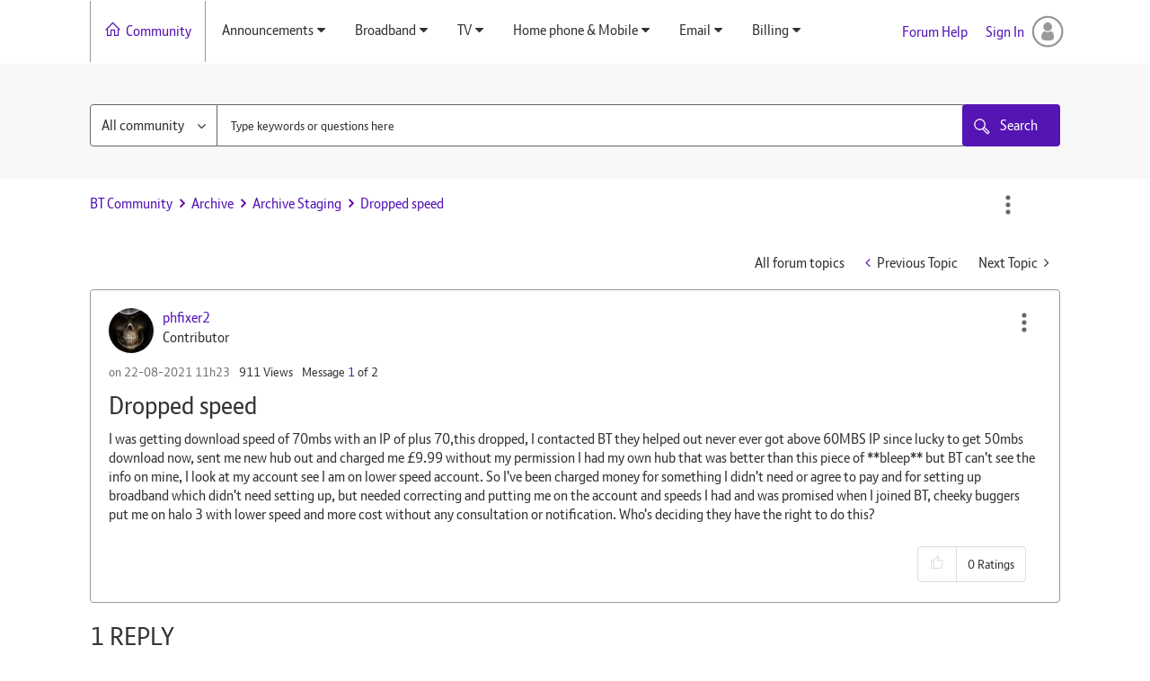

--- FILE ---
content_type: text/html; charset=UTF-8
request_url: https://community.bt.com/t5/Archive-Staging/Dropped-speed/td-p/2179216
body_size: 1889
content:
<!DOCTYPE html>
<html lang="en">
<head>
    <meta charset="utf-8">
    <meta name="viewport" content="width=device-width, initial-scale=1">
    <title></title>
    <style>
        body {
            font-family: "Arial";
        }
    </style>
    <script type="text/javascript">
    window.awsWafCookieDomainList = ['community.bt.com'];
    window.gokuProps = {
"key":"AQIDAHjcYu/GjX+QlghicBgQ/7bFaQZ+m5FKCMDnO+vTbNg96AH4rNVz6su/VZEN8ZENhuRFAAAAfjB8BgkqhkiG9w0BBwagbzBtAgEAMGgGCSqGSIb3DQEHATAeBglghkgBZQMEAS4wEQQMHtBCXf9B+pJ2/29OAgEQgDukEVPElPDYSfamSrvyxPl7iEpF7msKJ+X2JcVoiD6/fFu/+yi7EHB5AmsWBhRVTr/y925s7dcBY+6fsg==",
          "iv":"D549iABvZgAADXys",
          "context":"cXNdnOle6vyfeym4ccY2j3WrgdtB8XG0lPJJ/xGqg2C92XBCjIAtIzMQ5RG03dN8dASQy7PqN7lShaKDmqvu32ZFCobdOjKEyHYXLJ/ed1rZPUw+i4wriK9dUpAph4Gbr0TTnIaWdvPBCF9tGG3fjUBjVMj6lU7KsO6PtAZX/gN4c/lQPH8B1+PrhVOAQ3Oj+FMSWRryUy4Dk0gcN6j0O/5sdh8tfcLUFmQy/L8TdscTq6HRXvKmaCdJ2mDd7Vax39YtciVgDGsw3o4ngAtGW6lwhskfS3NTOAr1ivwyghfJiZkwg77XOBQV39uKeK0HkM3zlam1XDunAd9ibORFMaSiA1ETlG5OVRxFqSdtgovPRdKWG4dXqOCZEPA6PR58+R25rlPYp/77zjP9gDFdr3LG6I8ARw=="
};
    </script>
    <script src="https://bc0439715fa6.967eb88d.us-east-2.token.awswaf.com/bc0439715fa6/79258dc0c29e/9088a9f2c9a8/challenge.js"></script>
</head>
<body>
    <div id="challenge-container"></div>
    <script type="text/javascript">
        AwsWafIntegration.saveReferrer();
        AwsWafIntegration.checkForceRefresh().then((forceRefresh) => {
            if (forceRefresh) {
                AwsWafIntegration.forceRefreshToken().then(() => {
                    window.location.reload(true);
                });
            } else {
                AwsWafIntegration.getToken().then(() => {
                    window.location.reload(true);
                });
            }
        });
    </script>
    <noscript>
        <h1>JavaScript is disabled</h1>
        In order to continue, we need to verify that you're not a robot.
        This requires JavaScript. Enable JavaScript and then reload the page.
    </noscript>
</body>
</html>

--- FILE ---
content_type: text/html;charset=utf-8
request_url: https://www.bt.com/content/bt/storefront/en/global/footer.html
body_size: 2505
content:

<!DOCTYPE HTML>
<html lang="en">
    <head>
    <meta http-equiv="content-type" content="text/html; charset=UTF-8"/>

	<meta http-equiv="X-UA-Compatible" content="IE=edge"/> 
    
    
    <meta name="template" content="page"/>
    <meta name="viewport" content="width=device-width, initial-scale=1, maximum-scale=1, user-scalable=no"/>

    




    
<script type="text/javascript" src="/ruxitagentjs_ICA7NVfghqrux_10329260115094557.js" data-dtconfig="rid=RID_1619601144|rpid=-917209203|domain=bt.com|reportUrl=/rb_bf88365yqv|app=031b7bad6418e5d7|owasp=1|featureHash=ICA7NVfghqrux|rdnt=1|uxrgce=1|cuc=9hu61abe|mdl=mdcc2=20|mel=100000|dpvc=1|md=mdcc1=bdocument.referrer,mdcc2=bnavigator.userAgent,mdcc3=dutm_source,mdcc4=dutm_medium,mdcc5=dutm_term,mdcc6=dutm_content,mdcc7=dutm_campaign,mdcc8=bs.campaign,mdcc9=bs.pageName,mdcc10=bwindow.pcDataValue.prodcutcardcomponent.pricing.full_price,mdcc11=cbt_cookie_policy,mdcc12=bwindow.digitalData.article.attributes.help_team_category,mdcc13=adiv[data-ng-app^e^dqservice-checker-app^dq] ^rb div ^rb div ^rb div ^rb div ^rb div ^rb h1,mdcc14=bs.eVar79|lastModification=1769554020416|tp=500,50,0|srbbv=2|agentUri=/ruxitagentjs_ICA7NVfghqrux_10329260115094557.js"></script><script type="text/javascript" src="/ruxitagentjs_ICA7NVfghqrux_10329260115094557.js" data-dtconfig="app=031b7bad6418e5d7|owasp=1|featureHash=ICA7NVfghqrux|rdnt=1|uxrgce=1|cuc=9hu61abe|mdl=mdcc2=20|mel=100000|dpvc=1|md=mdcc1=bdocument.referrer,mdcc2=bnavigator.userAgent,mdcc3=dutm_source,mdcc4=dutm_medium,mdcc5=dutm_term,mdcc6=dutm_content,mdcc7=dutm_campaign,mdcc8=bs.campaign,mdcc9=bs.pageName,mdcc10=bwindow.pcDataValue.prodcutcardcomponent.pricing.full_price,mdcc11=cbt_cookie_policy,mdcc12=bwindow.digitalData.article.attributes.help_team_category,mdcc13=adiv[data-ng-app^e^dqservice-checker-app^dq] ^rb div ^rb div ^rb div ^rb div ^rb div ^rb h1,mdcc14=bs.eVar79|lastModification=1769554020416|tp=500,50,0|srbbv=2|agentUri=/ruxitagentjs_ICA7NVfghqrux_10329260115094557.js|reportUrl=/rb_bf88365yqv|rid=RID_1619601144|rpid=-918720768|domain=bt.com"></script><link rel="stylesheet" href="/etc.clientlibs/global/clientlibs.min.css" type="text/css">



  
  

    
    
    

    
    
    <link href="/etc/designs/bt/presales-page-design" rel="stylesheet" type="text/css"/>

    
    
        <!--[if IE]><link rel="shortcut icon" href="/etc/designs/bt/presales-page-design/favicon.ico"/><![endif]-->
    
    
    

    <link rel="icon" href="/etc/designs/bt/presales-page-design/favicon.ico"/>

    

    

    

    

    
    	<title>Footer</title>
    
</head>
    <body>
        
<div id="global-content">
    <div class="global-main-content">
        


<div class="aem-Grid aem-Grid--12 aem-Grid--default--12 ">
    
    <div class="footer parbase aem-GridColumn aem-GridColumn--default--12">


<div id="aem-global-footer" class="aem-global-footer">
    <div class="ft-row p-t-20">
        <div class="ft-col-md-12 pad0">
            
                <ul class="upper-footer-content  m-lr-15">
                    
                        <li><a href="https://business.bt.com/"><span>For UK and global businesses</span></a></li>
                    
                        <li><a href="https://www.bt.com/about"><span>BT Group</span></a></li>
                    
                    <li>
                        <button class="footer-more-button icon-down-chevron chevron-align-right more-icon" aria-expanded="false"><span>More Sites</span></button>
                    </li>
                </ul>
            
            <!-- BEGIN MORE NAV -->
            <div class="bg-bt-white"> 
	            <div class="ft-row footer-more-menu" aria-hidden="true" aria-expanded="false" role="menu">
	                <div class="first-level-container">
	
	                    
	                        <ul class="second-level-container">
	                            
	                                <li class="top-level-item">
	                                    <a class="global-nav-parent" href="https://www.btwifi.co.uk/" aria-haspopup="true" aria-expanded="false"><span class="global-nav-parent-span"> Wifi</span></a>
	                                </li>
	                            
	                                <li class="top-level-item">
	                                    <a class="global-nav-parent" href="https://www.btireland.com/" aria-haspopup="true" aria-expanded="false"><span class="global-nav-parent-span"> BT Ireland</span></a>
	                                </li>
	                            
	                                <li class="top-level-item">
	                                    <a class="global-nav-parent" href="https://shop.bt.com/" aria-haspopup="true" aria-expanded="false"><span class="global-nav-parent-span"> BT Shop</span></a>
	                                </li>
	                            
	                        </ul>
	                    
	                    
	                        <ul class="second-level-container">
	                            
	                                <li class="top-level-item">
	                                    <a class="global-nav-parent" href="https://www.businessdirect.bt.com/" aria-haspopup="true" aria-expanded="false"><span class="global-nav-parent-span"> Business Direct</span></a>
	                                </li>
	                            
	                                <li class="top-level-item">
	                                    <a class="global-nav-parent" href="https://www.openreach.co.uk/" aria-haspopup="true" aria-expanded="false"><span class="global-nav-parent-span"> Openreach</span></a>
	                                </li>
	                            
	                                <li class="top-level-item">
	                                    <a class="global-nav-parent" href="https://www.thephonebook.bt.com/" aria-haspopup="true" aria-expanded="false"><span class="global-nav-parent-span"> The Phone Book</span></a>
	                                </li>
	                            
	                        </ul>
	                    
	                </div>
	                <div class="first-level-container">
	                    
	                        <ul class="second-level-container">
	                            
	                                <li class="top-level-item">
	                                    <a class="global-nav-parent" href="https://www.btwholesale.com/" aria-haspopup="true" aria-expanded="false"><span class="global-nav-parent-span"> BT Wholesale</span></a>
	                                </li>
	                            
	                                <li class="top-level-item">
	                                    <a class="global-nav-parent" href="https://www.redcare.bt.com/" aria-haspopup="true" aria-expanded="false"><span class="global-nav-parent-span"> BT Redcare</span></a>
	                                </li>
	                            
	                        </ul>
	                    
	                    
	                        <ul class="second-level-container">
	                            
	                        </ul>
	                    
	                </div>
	            </div>
            </div>
            <!-- END MORE NAV -->
        </div>
    </div>
    <hr/>
    <div class="ft-row clearfix p-b-20 for-mobile-device">
        <div class="ft-col-sm-12 pad0 m-lr-15 clearfix">
            
                <ul>
                    
                        <li><a href="https://www.bt.com/about/contact-bt"><span>Contact BT</span></a></li>
                    
                        <li><a href="https://www.bt.com/careers"><span>Careers</span></a></li>
                    
                        <li><a href="https://www.bt.com/privacy-policy/"><span>Privacy</span></a></li>
                    
                        <li><a href="https://www.bt.com/consumer/cookie/about-cookies.html"><span>Cookies</span></a></li>
                    
                        <li><a href="https://www.bt.com/products/static/terms/terms-of-use.html"><span>Terms of use</span></a></li>
                    
                        <li><a href="https://www.bt.com/about/bt/policy-and-regulation/our-governance-and-strategy/codes-of-practice"><span>Codes of practice</span></a></li>
                    
                        <li><a href="https://www.bt.com/broadband/USO"><span>Broadband Universal Service</span></a></li>
                    
                        <li><a href="https://www.bt.com/help/contact-bt/complaints"><span>Make a complaint</span></a></li>
                    
                        <li><a href="https://www.bt.com/terms"><span>T&amp;Cs</span></a></li>
                    
                        <li><a href="https://www.bt.com/bt-plc/assets/documents/about-bt/policy-and-regulation/our-governance-and-strategy/codes-of-practice/customer-complaints-code/complaints-code.pdf"><span>Complaints Code</span></a></li>
                    
                        <li><a href="https://www.bt.com/about/digital-impact-and-sustainability/championing-human-rights/fighting-modern-slavery"><span>Modern Slavery Statement</span></a></li>
                    
                        <li><a href="https://www.bt.com/help/here-for-you"><span>Here For You - Supporting your needs</span></a></li>
                    
                        <li><a href="https://www.bt.com/about/accessibility"><span>Accessibility</span></a></li>
                    
                        <li><a href="https://www.bt.com/about/bt/bt-uk-and-worldwide/bt-in-the-uk-and-ireland/welsh-language-policy"><span>Welsh language support</span></a></li>
                    
                </ul>
            
            <div class="global-nav-logo pull-right"><span>&copy;BT 2025</span><img src="/content/dam/bt/global/logos/footer-logo.svg" alt="BT Logo"/></div>
        </div>
    </div>
    <div class="ft-row clearfix  p-b-20 for-higher-devices">
        <div class="ft-col-md-12">
            
                <ul>
                    
                        <li><a href="https://www.bt.com/about/contact-bt"><span>Contact BT</span></a></li>
                    
                        <li><a href="https://www.bt.com/careers"><span>Careers</span></a></li>
                    
                        <li><a href="https://www.bt.com/privacy-policy/"><span>Privacy</span></a></li>
                    
                        <li><a href="https://www.bt.com/consumer/cookie/about-cookies.html"><span>Cookies</span></a></li>
                    
                        <li><a href="https://www.bt.com/products/static/terms/terms-of-use.html"><span>Terms of use</span></a></li>
                    
                        <li><a href="https://www.bt.com/about/bt/policy-and-regulation/our-governance-and-strategy/codes-of-practice"><span>Codes of practice</span></a></li>
                    
                        <li><a href="https://www.bt.com/broadband/USO"><span>Broadband Universal Service</span></a></li>
                    
                        <li><a href="https://www.bt.com/help/contact-bt/complaints"><span>Make a complaint</span></a></li>
                    
                        <li><a href="https://www.bt.com/terms"><span>T&amp;Cs</span></a></li>
                    
                        <li><a href="https://www.bt.com/bt-plc/assets/documents/about-bt/policy-and-regulation/our-governance-and-strategy/codes-of-practice/customer-complaints-code/complaints-code.pdf"><span>Complaints Code</span></a></li>
                    
                        <li><a href="https://www.bt.com/about/digital-impact-and-sustainability/championing-human-rights/fighting-modern-slavery"><span>Modern Slavery Statement</span></a></li>
                    
                        <li><a href="https://www.bt.com/help/here-for-you"><span>Here For You - Supporting your needs</span></a></li>
                    
                        <li><a href="https://www.bt.com/about/accessibility"><span>Accessibility</span></a></li>
                    
                        <li><a href="https://www.bt.com/about/bt/bt-uk-and-worldwide/bt-in-the-uk-and-ireland/welsh-language-policy"><span>Welsh language support</span></a></li>
                    
                </ul>
                <div class="global-nav-logo pull-right pad0">
                    <span>&copy;BT 2025</span><img src="/content/dam/bt/global/logos/footer-logo.svg" alt="BT Logo"/>
                </div>
            
        </div>
    </div>
</div></div>

    
</div>

    </div>
</div>

        
    
<script type="text/javascript" src="/etc.clientlibs/clientlibs/granite/jquery.min.js"></script>
<script type="text/javascript" src="/etc.clientlibs/clientlibs/granite/utils.min.js"></script>
<script type="text/javascript" src="/etc.clientlibs/clientlibs/granite/jquery/granite.min.js"></script>
<script type="text/javascript" src="/etc.clientlibs/foundation/clientlibs/jquery.min.js"></script>
<script type="text/javascript" src="/etc.clientlibs/global/clientlibs.min.js"></script>



        
    
    


    


    <script type="text/javascript" src="/_Incapsula_Resource?SWJIYLWA=719d34d31c8e3a6e6fffd425f7e032f3&ns=2&cb=376667595" async></script></body>
</html>

--- FILE ---
content_type: application/x-javascript
request_url: https://assets.adobedtm.com/468fd5a0b220/5e2a7b1f96d2/7907d2775c2f/RC31e920520b184dd1bbc4f4e454edd285-source.min.js
body_size: 1872
content:
// For license information, see `https://assets.adobedtm.com/468fd5a0b220/5e2a7b1f96d2/7907d2775c2f/RC31e920520b184dd1bbc4f4e454edd285-source.js`.
_satellite.__registerScript('https://assets.adobedtm.com/468fd5a0b220/5e2a7b1f96d2/7907d2775c2f/RC31e920520b184dd1bbc4f4e454edd285-source.min.js', "function Syringe(e){this.version=\"2.0.1\",this.config=e,this.config.satellite=this.config.satellite||{},this.config.satellite.page_name=this.config.satellite.page_name||\"Page Name\";var t=this;t.log(\"v\"+t.version+\" initialised.\"),this.imp_ref={process:function(){\"function\"==typeof t.config.imp_ref_process&&t.config.imp_ref_process(t.imp_ref.queue),t.imp_ref.queue=[]},queue:[],register:function(e,n){e.dataset.impRef=n,t.imp_ref.queue.push(n)}},setInterval(t.imp_ref.process,5e3),\"complete\"===document.readyState?(t.go(\"DOMContentLoaded\"),t.go(\"window.loaded\")):(window.addEventListener(\"DOMContentLoaded\",(function(){t.go(\"DOMContentLoaded\")})),window.addEventListener(\"load\",(function(){t.go(\"window.loaded\")}))),Element.prototype.matches||(Element.prototype.matches=Element.prototype.msMatchesSelector||Element.prototype.webkitMatchesSelector),document.addEventListener(\"click\",(function(e){t.go(\"click\",e)}))}function SyringeEvent(e,t){this.syringe=e,this.config=t||{}}function SyringeEvent_Click(e,t,n){SyringeEvent.call(this,e,n),this.config=t}function SyringeInjection(e,t){this.syringe=e,this.options=t}function SyringeInjection_Pixel(e,t){SyringeInjection.call(this,e,t)}function SyringeInjection_Script(e,t){SyringeInjection.call(this,e,t)}function SyringeInjection_LaunchDirectCall(e,t){SyringeInjection.call(this,e,t)}SyringeEvent_Click.prototype=Object.create(SyringeEvent.prototype),SyringeEvent_Click.prototype.verify=function(e){return this.config.selector&&e&&e.target&&e.target.matches&&e.target.matches(this.config.selector)},Syringe.prototype.go=function(e,t){var n=this;if(!n.config.hasOwnProperty(\"consent\")||n.config.consent){var i={launch_direct_calls:SyringeInjection_LaunchDirectCall,pixels:SyringeInjection_Pixel,scripts:SyringeInjection_Script},o=function(i,r){if(Array.isArray(i))return i.some((function(e){return o(e)}));switch(i){case\"click\":if(t)return new SyringeEvent_Click(n,r).verify(t);break;case\"DOMContentLoaded\":case\"window.loaded\":return i===e;default:n.log(\"warn\",\"Unknown event: \"+i)}},r=function(e,t,i){t=(t||\"object\"==typeof e&&e.logic||\"OR\").toUpperCase(),i=i||3;var o=0;do{0}while(o++<i);switch(typeof e){case\"boolean\":return e;case\"function\":return e();case\"string\":case\"number\":return!!e;case\"object\":return Array.isArray(e)?e[\"AND\"===t?\"every\":\"some\"]((function(e){return r(e,null,i+1)})):r(e.conditions,t,i+1);case\"undefined\":return!1}return n.log(\"warn\",\"Unable to verify condition due to unrecognised data type.  Returning false for safety.\"),!1};Object.keys(i).forEach((function(t){var c=n.config[t];Array.isArray(c)&&c.filter((function(i,c){var a=!0;if(i.when=i.when||\"window.loaded\",o(i.when,i)){var s=[{key:\"fragment\",value:function(e){if(e&&/^#\\!?\\//.test(e)){var t=e.indexOf(\"/\");return e.substr(t).split(\"?\")[0]}return null}(location.hash)},{key:\"host\",value:location.host},{key:\"href\",value:location.href},{key:\"page_name\",value:_satellite&&_satellite.getVar(n.config.satellite.page_name)?_satellite.getVar(n.config.satellite.page_name):null},{key:\"pathname\",value:location.pathname},{key:\"url\",value:location.host+location.pathname}].every((function(e){if(!i.hasOwnProperty(e.key))return!0;var t=i[e.key];return(t=Array.isArray(t)?t:[t]).every((function(t){return\"object\"==typeof t&&\"function\"==typeof t.test?t.test(e.value):t===e.value}))}));s||(a=!1),i.hasOwnProperty(\"if\")&&!r(i.if)&&(a=!1);var l=i.label||t+\"[\"+c+\"]\";return a||n.log(\"[\"+e+']: \"'+l+'\" skipped'),a}})).forEach((function(e,o){var r=e.label||t+\"[\"+o+\"]\";n.log(\"[\"+t+'] Injecting: \"'+r+'\"'),\"function\"==typeof e.before&&e.before(n),new i[t](n,e).inject(),\"function\"==typeof e.then&&e.then(n)}))}))}else n.log(\"[\"+e+\"] Incorrect level of cookie consent. Halting.\")},Syringe.prototype.log=function(){if(this.config.debug){var e=[].slice.call(arguments);-1==[\"log\",\"warn\",\"error\",\"info\"].indexOf(e[0])&&e.unshift(\"log\"),_satellite&&_satellite.logger&&_satellite.logger[e[0]]&&_satellite.logger[e[0]].apply(null,[\"[Syringe]\"].concat(e.slice(1)))}},SyringeInjection.prototype.addToDOM=function(e,t){(t=t||document.head).appendChild(e)},SyringeInjection_Pixel.prototype=Object.create(SyringeInjection.prototype),SyringeInjection_Pixel.prototype.inject=function(){var e=this,t=function(t,n){var i=document.createElement(\"img\");i.src=t.src,i.height=\"1\",i.style.display=\"none\",i.width=\"1\",n.taxonomy&&Object.keys(n.taxonomy).forEach((function(e){i.src=i.src.replace(new RegExp(\"{{\"+e+\"}}\",\"g\"),n.taxonomy[e])})),i.src=i.src.replace(new RegExp(\"{{[^}}]+}}\",\"g\"),\"\"),t.imp_ref&&e.syringe.imp_ref.register(i,t.imp_ref),e.addToDOM(i,document.body),\"function\"==typeof t.then&&t.then(e.syringe,i)};this.options.elements&&Array.isArray(this.options.elements)&&this.options.elements.forEach((function(n){e.syringe.log(\"\\t\"+n.src),t(n,e.options)}))},SyringeInjection_Script.prototype=Object.create(SyringeInjection.prototype),SyringeInjection_Script.prototype.inject=function(){var e=this,t=function(t,n){var i=document.createElement(\"script\");i.src=t.src,n.hasOwnProperty(\"defer\")&&!1===n.defer||i.setAttribute(\"defer\",\"defer\"),t.imp_ref&&e.syringe.imp_ref.register(i,t.imp_ref),e.addToDOM(i),\"function\"==typeof t.then&&t.then(e.syringe,i)};this.options.elements&&Array.isArray(this.options.elements)&&this.options.elements.forEach((function(n){e.syringe.log(\"\\t\"+n.src),t(n,e.options)}))},SyringeInjection_LaunchDirectCall.prototype=Object.create(SyringeInjection.prototype),SyringeInjection_LaunchDirectCall.prototype.inject=function(){_satellite.track(this.options.rule,this.options.payload||{})};");

--- FILE ---
content_type: application/x-javascript
request_url: https://assets.adobedtm.com/launch-ENfdadf1bb09d848de85923e05be32e7d1.min.js
body_size: 134374
content:
// For license information, see `https://assets.adobedtm.com/launch-ENfdadf1bb09d848de85923e05be32e7d1.js`.
window._satellite=window._satellite||{},window._satellite.container={buildInfo:{minified:!0,buildDate:"2026-01-28T08:07:28Z",turbineBuildDate:"2024-08-22T17:32:44Z",turbineVersion:"28.0.0"},environment:{id:"ENfdadf1bb09d848de85923e05be32e7d1",stage:"production"},dataElements:{"digitalData - Product Quantity":{defaultValue:"",modulePath:"core/src/lib/dataElements/customCode.js",settings:{source:function(){try{if(window.digitalData&&window.digitalData.contents&&window.digitalData.contents.products&&window.digitalData.contents.products.items[0])return window.digitalData.contents.products.items[0].quantity}catch(e){_satellite.logger.error(e)}}}},"digitalData - Postcode Outcode":{defaultValue:"",forceLowerCase:!0,cleanText:!0,modulePath:"core/src/lib/dataElements/customCode.js",settings:{source:function(){try{var e=window.digitalData.experience.service_checker.postcode_outcode.replaceAll(" ",""),t=e.length-3;return e.substr(0,t).toLowerCase()}catch(e){}}}},"digitalData.experience.service_checker.variant_group":{modulePath:"core/src/lib/dataElements/javascriptVariable.js",settings:{path:"window.digitalData.experience.service_checker.variant_group"}},"digitalData - Account Bill Payment Status":{defaultValue:"",modulePath:"core/src/lib/dataElements/customCode.js",settings:{source:function(){try{return function(){var e=_satellite.getVar("digitalData - getAccount");if(e)return e&&e.bill&&e.bill.payment_status?e.bill.payment_status:""}(window.digitalData)}catch(e){_satellite.logger.error(e)}}}},"Target Test Variant":{defaultValue:"",modulePath:"core/src/lib/dataElements/customCode.js",settings:{source:function(){var e=_satellite.getVar("Page Name")||"",t=window.at_Name;if(e&&t)return e+":"+t}}},"Custom Timestamp":{defaultValue:"",modulePath:"core/src/lib/dataElements/customCode.js",settings:{source:function(){var e=new Date,t=e.getFullYear(),n=e.getMonth()+1,a=e.getDate(),r=e.getHours(),i=e.getMinutes();return i<10&&(i="0"+i),a<10&&(a="0"+a),n<10&&(n="0"+n),t+"/"+n+"/"+a+" "+r+":"+i+" "+(r>11?"PM":"AM")+" "+e.toString().substring(0,3).toUpperCase()}}},cookie_15_first_digits:{defaultValue:"",modulePath:"core/src/lib/dataElements/cookie.js",settings:{name:"SMSESSION"}},"Error Name":{defaultValue:"",modulePath:"core/src/lib/dataElements/customCode.js",settings:{source:function(){return _satellite.getVar("error name")}}},"digitalData - Order Status":{defaultValue:"",modulePath:"core/src/lib/dataElements/javascriptVariable.js",settings:{path:"digitalData.order.status"}},"service checker - field type":{defaultValue:"",modulePath:"core/src/lib/dataElements/customCode.js",settings:{source:function(){try{var e=[],t=_satellite.getVar("digitalData.experience.service_checker.field_type");if(!t){var n=JSON.parse(localStorage.getItem("BT_SC_CACHED_DATA"));if(!n||!n.specific)return e;t=n.specific}return t&&(e=Object.keys(t).reduce((function(e,n){return t[n].jsonId&&e.push(n+":"+t[n].jsonId),e}),[])),e}catch(e){_satellite.logger.log(e)}}}},"digitalData - Form Target":{defaultValue:"",modulePath:"core/src/lib/dataElements/javascriptVariable.js",settings:{path:"window.digitalData.page.form.target"}},"Product Toggles":{defaultValue:"",modulePath:"core/src/lib/dataElements/customCode.js",settings:{source:function(){return function(){try{if(localStorage){var e,t=[{key:"hasBroadband",label:"HasBroadband"},{key:"hasBtplus",label:"HasBTPlus"},{key:"hasBtPlus",label:"HasBTPlus"}],n=[];for(var a in t)"string"==typeof(e=localStorage.getItem(t[a].key))&&["true","false"].indexOf(e)>-1&&n.push(t[a].label+"="+e);if("HasBTPlus=true"==n[1]&&"HasBTPlus=true"==n[2]||"HasBTPlus=true"==n[1]&&"HasBTPlus=false"==n[2]||"HasBTPlus=false"==n[1]&&"HasBTPlus=false"==n[2])n.pop();else{if("HasBTPlus=false"!=n[1]||"HasBTPlus=true"!=n[2])return n.join(":");n.splice(1,1)}return n.join(":")}return""}catch(e){console.log(error)}}()}}},"Chat Queue ID":{defaultValue:"",modulePath:"core/src/lib/dataElements/queryStringParameter.js",settings:{name:"webreason",caseInsensitive:!0}},"digitalData - Application Name":{defaultValue:"Not Available",modulePath:"core/src/lib/dataElements/javascriptVariable.js",settings:{path:"window.digitalData.application.name"}},"digitalData - Account Bill Period":{defaultValue:"",modulePath:"core/src/lib/dataElements/customCode.js",settings:{source:function(){try{return function(){var e=_satellite.getVar("digitalData - getAccount");if(e)return e&&e.bill&&e.bill.period?e.bill.period:"Not available"}(window.digitalData)}catch(e){_satellite.logger.error(e)}}}},"digitalData - Data Roaming Limit":{forceLowerCase:!0,cleanText:!0,modulePath:"core/src/lib/dataElements/javascriptVariable.js",settings:{path:"digitalData.page.attributes.dataRoamingLimit"}},"Page Name":{defaultValue:"",modulePath:"core/src/lib/dataElements/customCode.js",settings:{source:function(){try{var e=_satellite.getVar("digitalData - Page Name"),t=_satellite.getVar("edd_page_name");try{return _satellite.getVar("fnApplicationConfig")("order journey")&&e.indexOf(":Your NOW TV account:")>-1?e:_satellite.getVar("digitalData - OJ Legacy - Page Name")||e||t||""}catch(e){_satellite.logger.error(e)}}catch(e){_satellite.logger.error(e)}}}},"digitalData - Parental Control Level":{forceLowerCase:!0,cleanText:!0,modulePath:"core/src/lib/dataElements/javascriptVariable.js",settings:{path:"digitalData.page.attributes.parentalControlLevel"}},"digitalData - OJ Legacy - Order Type Combined":{defaultValue:"",modulePath:"core/src/lib/dataElements/javascriptVariable.js",settings:{path:"window.digitalData.vendor.adobe.analytics.legacy_data.v45"}},"gtag doubleclick":{defaultValue:"",modulePath:"core/src/lib/dataElements/customCode.js",settings:{source:function(){return"my.bt.com"===location.host?[]:[{dcm:"dcm value missing",paths:[/^\/products\/broadband-packages\/index\.html\/?/i],id:"DC-2768331",src:"2768331",type:"landt285",cat:"Broad0"},{dcm:"dcm value missing",paths:[/^\/broadband\/plus\/?/i],id:"DC-2768331",src:"2768331",type:"Land14Qu",cat:"qubit002"},{dcm:"dcm value missing",paths:[/^\/broadband\/(complete-wifi|upgrade|fibre|student-deals|ultrafast|extras|smart-hub)\/?/i],id:"DC-2768331",src:"2768331",type:"landt285",cat:"pns-b00"},{dcm:"dcm value missing",paths:[/^\/tv\/(packages|add|extras|channels|boxes|ultra-hd|appextra)\/?/i],id:"DC-2768331",src:"2768331",type:"landt285",cat:"pns-b00"},{dcm:"dcm value missing",paths:[/^\/sport\/(tv|app|sky|talk-talk|addbtsport|box-office|watch-champions-league|watch-europa-league|about)\/?/i],id:"DC-2768331",src:"2768331",type:"Land14Qu",cat:"Produ0"},{dcm:"dcm value missing",paths:[/^\/landline\/(deals|manage|calling-costs)\/?/i],id:"DC-2768331",src:"2768331",type:"landt285",cat:"pns-b00"},{dcm:"dcm value missing",paths:[/^\/landline\/calling\-features\/?/i],id:"DC-2768331",src:"2768331",type:"phone638",cat:"httpw0"},{dcm:"dcm value missing",paths:[/^\/mobile\/(upgrade|plus|5g)\/?/i],id:"DC-2768331",src:"2768331",type:"landt285",cat:"pns-b00"},{dcm:"dcm value missing",paths:[/\/mobile\/family-sim\/?/i],id:"DC-2768331",src:"2768331",type:"landt285",cat:"qubit00d"},{dcm:"dcm value missing",paths:[/\/mobile\/phones\/(huawei|motorola|apple|samsung\sony)(.*)\/?/i],id:"DC-2768331",src:"2768331",type:"landt285",cat:"pns-b00"},{dcm:"7706709, PNS - BT Mobile - Data Sim - Landing Page",paths:[/\/mobile\/data-sim\/?/i],id:"DC-2768331",src:"2768331",type:"landt285",cat:"btmsl"},{dcm:"1923518, Broadband Packages - Index",paths:[/\/broadband\/deals\/?/i],id:"DC-2768331",src:"2768331",type:"Land14Qu",cat:"Broad0"},{dcm:"7427559, Qubit_BT Plus",paths:[/^\/broadband\/plus\/?/i],id:"DC-2768331",src:"2768331",type:"Land14Qu",cat:"qubit002"},{dcm:"dcm value missing",paths:[/^\/products\/mobile\/tablets\/?/i],id:"DC-2768331",src:"2768331",type:"landt285",cat:"pns-b001"},{dcm:"4552561, mobile/phones",paths:[/\/mobile\/phones\/?/i],id:"DC-2768331",src:"2768331",type:"landt285",cat:"mobil001"},{dcm:"7899629, PNS - BT Mobile - Sim Only Deals Exclusive - Landing Page",paths:[/^\/mobile\/sim-only-deals-from\/exclusives\/?/i],id:"DC-2768331",src:"2768331",type:"landt285",cat:"pns-b000"},{dcm:"3492541, /mobile/sim-only-deals",paths:[/\/mobile\/sim-only-deals\/?/i],id:"DC-2768331",src:"2768331",type:"Land14Qu",cat:"mobil000"},{dcm:"4552958, products/bt-sport/packages",paths:[/^\/sport\/buy\/?/i],id:"DC-2768331",src:"2768331",type:"landt285",cat:"produ00"},{dcm:"4686155, products/phone/call-protect/",paths:[/^\/landline\/calling-features\/?/i],id:"DC-2768331",src:"2768331",type:"phone638",cat:"httpw0"},{dcm:"7681617, Qubit - Broadband Deals - Existing Customers - Landing Page (Targeting)",paths:[/^\/broadband\/retention\/bt-broadband-deals-existing-customer\/?/i],id:"DC-2768331",src:"2768331",type:"landt285",cat:"bbdec"},{dcm:"3992247, Qubit_Family Sim",paths:[/\/mobile\/family-sim\/?/i],id:"DC-2768331",src:"2768331",type:"landt285",cat:"qubit00d"},{dcm:"dcm value missing",paths:[/^\/(broadband|tv|mobile|home)\/?/i],id:"DC-2768331",src:"2768331",type:"landt285",cat:"pns-b00"},{dcm:"dcm value missing",paths:[/^\/landline/i],id:"DC-2768331",src:"2768331",type:"Land14Qu",cat:"produ0"},{dcm:"dcm value missing",paths:[/^\/sport\/?/i],id:"DC-2768331",src:"2768331",type:"Land14Qu",cat:"Produ0"},{dcm:"dcm value missing",paths:[/^\/broadband\/refer-a-friend\/?/i],id:"DC-2768331",src:"2768331",type:"lands506",cat:"adobe0"},{dcm:"dcm value missing",paths:[/\/consumerOrders\/control\/orderproduct/i],id:"DC-2768331",src:"2768331",type:"Land14Qu",cat:"Start0"},{dcm:"dcm value missing",paths:[/\/skillsfortomorrow\/events/i],id:"DC-2768331",src:"2768331",type:"btski0",cat:"btsft00",validator:function(){return window.location.href.indexOf("filter0=business")>-1}},{dcm:"dcm value missing",paths:[/\/skillsfortomorrow\/with-Google$/i],id:"DC-2768331",src:"2768331",type:"btski0",cat:"btsft0"},{dcm:"dcm value missing",paths:[/\/skillsfortomorrow\/with-Google-mentoring/i],id:"DC-2768331",src:"2768331",type:"btski0",cat:"btsft002"}]}}},"Chat Session ID":{defaultValue:"",modulePath:"core/src/lib/dataElements/customCode.js",settings:{source:function(){return _satellite.getVar("chat session id")}}},"Restricted Parameters":{defaultValue:"",modulePath:"core/src/lib/dataElements/customCode.js",settings:{source:function(){return["acckey","accountKey","accNo","account_id","accountNo","accountNumber","amount","BAC","bill_num","BillingAccountNumber","billingAcct","BT_ONE_ID","BTB","btid","cak","Calling_for_","cardHolderAddress","cardHolderName","cardHolderPostCode","cardNumber","cardType","conk","Consumer","contact_id","contactId","CSRID","custId","customerkey","custPostcode","custref","DN","ebill","email","emailName","expiryDate","h","ip","lat","lob","long","mobile","mobNumberFromReq","mpaId","msisdn","n_email","paymentDateTime","paymentReferenceId","paymenttoken","phoneNumber","PostCodeValue","postalCode","REALMOID","searchValue","selected_user","serviceid","SM_ACCOUNTID","TARGET","telephone_num","telNo","uid","user","userEmail","USERNAME","v","version"]}}},"Experience Cloud Solution Version":{defaultValue:"",modulePath:"core/src/lib/dataElements/customCode.js",settings:{source:function(){var e="";void 0===_satellite.property?e+="Launch:Undefined":(e+="Launch:",void 0!==_satellite.property.name&&_satellite.property.name?e+=_satellite.property.name+":"+_satellite.getVar("Launch Environment"):e+="?");var t="";"undefined"==typeof s?t+="APPM:Undefined":(t+="APPM:",void 0!==s.version&&s.version?t+=""+s.version:t+="?");var n="";"undefined"==typeof Visitor?n+="MID:Undefined":(n+="Visitor:",void 0!==Visitor.version&&Visitor.version?n+=""+Visitor.version:n+="?");var a="Target:";window.adobe&&window.adobe.target?a+=window.adobe.target.VERSION||"?":a+="Undefined";var r="";return"undefined"==typeof digitalData?r+="DL:Undefined":(r+="DL:","undefined"!=typeof digitalData&&digitalData?r+="Defined":r+="?"),e+"|"+t+"|"+n+"|"+a+"|"+r}}},"digitalData - accountProductHoldings":{modulePath:"core/src/lib/dataElements/customCode.js",settings:{source:function(){try{var e=_satellite.getVar("digitalData - getAccount");return e.hasOwnProperty("services")&&Array.isArray(e.services)?e.services.map((function(e){return e.name})).toString():""}catch(e){return""}}}},"digitalData - Service Line Type":{modulePath:"core/src/lib/dataElements/customCode.js",settings:{source:function(){var e=_satellite.getVar("digitalData - getAccount");if(e)return e.product_holding&&e.product_holding&&Array.isArray(e.product_holding.items)?e.product_holding.items.reduce((function(e,t){return t.attributes&&t.attributes.variant&&t.attributes.variant.service_line_type&&e.push(t.attributes.variant.service_line_type),e}),[]).join(","):""}}},"GA4 - PII Inspect&Redact":{modulePath:"core/src/lib/dataElements/customCode.js",settings:{source:function(){return function(e){try{if(void 0===e||""===e)return;var t=_satellite.getVar("PII string tests"),n={is_okay:!0,value:e};return t.forEach((function(e){var t=n.value.replace(e.regex,"[Redacted: "+e.label+"]");t!==n.value&&(n.is_okay=!1,n.value=t)})),n.is_okay?e:n.value}catch(e){_satellite.logger.log("PII redaction not working"+e)}}}}},"Is production Launch container":{modulePath:"core/src/lib/dataElements/customCode.js",settings:{source:function(){return["production","live"].indexOf(_satellite.getVar("Launch Environment"))>-1}}},"gtag doubleclick orderconfirmation":{defaultValue:"",modulePath:"core/src/lib/dataElements/customCode.js",settings:{source:function(){try{var e,t,n,a,r,i,o,s,c,l,u,d,p,f,m,g,v,h,b,y,_,C,S,P,k,E,w,D,A,O,x,T;try{e=window.universal_variable}catch(e){}try{t=e.transaction.order_id}catch(e){t=0}try{n=t.substring(0,3)}catch(e){n=0}try{a=isNaN(e.transaction.splan_new_sim_count)?0:e.transaction.splan_new_sim_count}catch(e){a=0}try{r=isNaN(e.transaction.splan_exist_sim_count)?0:e.transaction.splan_exist_sim_count}catch(e){r=0}try{i=e.transaction.letter_code}catch(e){i="0"}try{o=e.transaction.hs_prod_flavour}catch(e){o="0"}try{s=e.transaction.order_journey}catch(e){s="Unable to detect Contract Type"}try{c=e.transaction.hs_prod_id}catch(e){c="0"}try{l=e.transaction.hs_plan}catch(e){l="0"}try{u=e.transaction.hs_device_details}catch(e){u="0"}try{d=e.transaction.hs_contractDuration}catch(e){d="0"}try{p=e.transaction.letter_code_2}catch(e){p="0"}try{f=e.transaction.letter_code_3}catch(e){f="0"}try{m=e.transaction.pstn_mix}catch(e){m="0"}try{g=e.transaction.hs_monthly_price}catch(e){g="0"}try{v=e.transaction.bb_mix}catch(e){v="0"}try{h=e.transaction.bb_order}catch(e){h="0"}try{b=e.transaction.tv_mix}catch(e){b="0"}try{e.transaction.tv_youview}catch(e){}try{y=a}catch(e){y="0"}try{_=r}catch(e){_="0"}try{C=e.transaction.sport_platform}catch(e){C="0"}try{S=e.transaction.mobile_mix}catch(e){S="0"}try{P=e.transaction.mobile_price}catch(e){P="0"}try{k=e.transaction.sport_mix}catch(e){k="0"}try{E=e.transaction.sport_price}catch(e){E="0"}try{w=e.transaction.splan_price}catch(e){w="0"}try{D=e.transaction.sp_prod_flavour}catch(e){D="0"}try{A=n}catch(e){A="0"}try{O=e.transaction.order_id}catch(e){O="0"}try{digitalData.page.products.items[0].price.total_contract}catch(e){}try{T=_satellite.getVar("digitalData - Transaction ID")}catch(e){T="0"}var I=window.digitalData;x=I&&I.basket&&I.basket.total.total_contract?I.basket.total.total_contract:void 0;var V=function(e){return{allow_custom_scripts:!0,transaction_id:O,value:_satellite.getVar("digitalData - Basket total contract"),u1:i,u2:o,u3:s,u4:c,u5:l,u6:u,u7:d,u8:p,u9:f,u10:m,u11:g,u12:v,u13:h,u14:b,u16:y,u17:_,u18:C,u19:S,u20:P,u21:k,u22:E,u23:w,u24:D,u26:A,send_to:e}};return[{id:"DC-2768331",uval:V("DC-2768331/sales807/qubit00h+transactions"),type:"purchase",cookietype:"performance",validator:function(){try{var e=["E","O","R","S"],t=universal_variable.transaction.letter_code_2.split("");return!(!universal_variable||!universal_variable.transaction)&&e.indexOf(t[2])>-1}catch(e){return!1}}},{id:"DC-2768331",uval:V("DC-2768331/sales807/bbvis645+transactions"),type:"purchase",cookietype:"performance",validator:function(){try{var e=["NRP","NRR","NOP","NOO","NRO","NOR"];return!(!universal_variable||!universal_variable.transaction)&&e.indexOf(universal_variable.transaction.letter_code)>-1}catch(e){return!1}}},{id:"DC-2768331",uval:V("DC-2768331/sales807/qubit00c+transactions"),type:"purchase",cookietype:"performance",validator:function(){try{var e=["E","O","R","S"],t=universal_variable.transaction.letter_code_2.split("");return!(!universal_variable||!universal_variable.transaction)&&e.indexOf(t[1])>-1}catch(e){return!1}}},{id:"DC-2768331",uval:V("DC-2768331/sales807/qubit00b+transactions"),type:"purchase",cookietype:"performance",validator:function(){try{var e=["A","P"],t=universal_variable.transaction.letter_code_2.split("");return!(!universal_variable||!universal_variable.transaction)&&e.indexOf(t[1])>-1}catch(e){return!1}}},{id:"DC-2768331",uval:V("DC-2768331/sales807/qubit00e+transactions"),type:"purchase",cookietype:"performance",validator:function(){try{var e=["E","O","R","S"],t=universal_variable.transaction.letter_code_2.split("");return!(!universal_variable||!universal_variable.transaction)&&e.indexOf(t[0])>-1}catch(e){return!1}}},{id:"DC-2768331",uval:V("DC-2768331/sales807/qubit00d+transactions"),type:"purchase",cookietype:"performance",validator:function(){try{var e=["A","P"],t=universal_variable.transaction.letter_code_2.split("");return!(!universal_variable||!universal_variable.transaction)&&e.indexOf(t[0])>-1}catch(e){return!1}}},{id:"DC-2768331",uval:V("DC-2768331/sales807/tripl098+transactions"),type:"purchase",cookietype:"performance",validator:function(){try{return dawescode=["LLA","LLL","LLS","PPP","RPP","RRP","RRR","SAA","SLS","SSA","SSL","SSS","LAA","LSA","LSS","LSL","SLA","SLL","LLE","OPP","OOP","OOO","EAA","ELE","EEA","EEL","EEE","LEA","LEE","LEL","ELA","ELL","SEE","SSE","SES","EES","ESE","ESS"],!(!universal_variable||!universal_variable.transaction)&&dawescode.indexOf(universal_variable.transaction.letter_code)>-1}catch(e){return!1}}},{id:"DC-3796688",uval:{allow_custom_scripts:!0,transaction_id:O,value:_satellite.getVar("digitalData - Basket total contract"),u39:i,u40:p,u41:f,u42:v,u43:h,send_to:"DC-3796688/btcsa0/btccr0+transactions"},type:"purchase",cookietype:"performance",validator:function(){try{return!(!universal_variable||!universal_variable.transaction)}catch(e){return!1}}},{id:"DC-3796688",uval:{allow_custom_scripts:!0,transaction_id:O,value:_satellite.getVar("digitalData - Basket total contract"),u39:i,u40:p,u41:f,u42:v,u43:h,send_to:"DC-3796688/btcsa0/btccr00+transactions"},type:"purchase",cookietype:"targeting",validator:function(){try{return!(!universal_variable||!universal_variable.transaction)}catch(e){return!1}}},{id:"DC-2768331",uval:V("DC-2768331/sales807/Qubit00-+transactions"),type:"purchase",cookietype:"performance",validator:function(){try{var e=["E","O","R","S"],t=universal_variable.transaction.letter_code.split("");return!(!universal_variable||!universal_variable.transaction)&&e.indexOf(t[2])>-1}catch(e){return!1}}},{id:"DC-2768331",uval:V("DC-2768331/sales807/Qubit007+transactions"),type:"purchase",cookietype:"performance",validator:function(){try{var e=["A","P"],t=universal_variable.transaction.letter_code.split("");return!(!universal_variable||!universal_variable.transaction)&&e.indexOf(t[2])>-1}catch(e){return!1}}},{id:"DC-2768331",uval:V("DC-2768331/sales807/Qubit00A+transactions"),type:"purchase",cookietype:"performance",validator:function(){try{return dawescode=["NNN"],!(!universal_variable||!universal_variable.transaction)&&dawescode.indexOf(universal_variable.transaction.letter_code)>-1}catch(e){return!1}}},{id:"DC-2768331",uval:V("DC-2768331/sales807/visio867+transactions"),type:"purchase",cookietype:"performance",validator:function(){try{return dawescode=["NNP","NNR","NNO"],!(!universal_variable||!universal_variable.transaction)&&dawescode.indexOf(universal_variable.transaction.letter_code)>-1}catch(e){return!1}}},{id:"DC-2768331",uval:V("DC-2768331/sales807/qubit00j+transactions"),type:"purchase",cookietype:"performance",validator:function(){try{return!!(universal_variable&&universal_variable.transaction.splan_exist_sim_count>0)}catch(e){return!1}}},{id:"DC-2768331",uval:V("DC-2768331/sales807/bbube949+transactions"),type:"purchase",cookietype:"performance",validator:function(){try{return dawescode=["NPN","NRN","NON"],!(!universal_variable||!universal_variable.transaction)&&dawescode.indexOf(universal_variable.transaction.letter_code)>-1}catch(e){return!1}}},{id:"DC-2768331",uval:V("DC-2768331/sales807/qubit00i+transactions"),type:"purchase",cookietype:"performance",validator:function(){try{return!!(universal_variable&&universal_variable.transaction.splan_new_sim_count>0)}catch(e){return!1}}},{id:"DC-2768331",uval:V("DC-2768331/sales807/TESTF0+transactions"),type:"purchase",cookietype:"performance",validator:function(){try{return!(!universal_variable||!universal_variable.transaction.order_id)}catch(e){return!1}}},{id:"DC-2768331",uval:V("DC-2768331/sales807/Qubit009+transactions"),type:"purchase",cookietype:"performance",validator:function(){try{var e=["E","O","R","S"],t=universal_variable.transaction.letter_code.split("");return!(!universal_variable||!universal_variable.transaction)&&e.indexOf(t[1])>-1}catch(e){return!1}}},{id:"DC-2768331",uval:V("DC-2768331/sales807/Qubit006+transactions"),type:"purchase",cookietype:"performance",validator:function(){try{var e=["A","P"],t=universal_variable.transaction.letter_code.split("");return!(!universal_variable||!universal_variable.transaction)&&e.indexOf(t[1])>-1}catch(e){return!1}}},{id:"DC-2768331",uval:V("DC-2768331/sales807/clbbu268+transactions"),type:"purchase",cookietype:"performance",validator:function(){try{var e=["LLN","PPN","PRN","RPN","RRN","SAN","SLN","SSN","LAN","LSN","AAN","LSD","LLD","SSD","SLD","PON","OPN","OON","EAN","ELN","EEN","LEN","LED","EED","ELD"];return!(!universal_variable||!universal_variable.transaction)&&e.indexOf(universal_variable.transaction.letter_code)>-1}catch(e){return!1}}},{id:"DC-2768331",uval:V("DC-2768331/sales807/clube297+transactions"),type:"purchase",cookietype:"performance",validator:function(){try{var e=["PNN","RNN","LNN","LDN","LDD","SNN","SDN","SDD","LDN","SDN","LDD","SDD","ONN","ENN","EDN","EDD","EDN","EDD"];return!(!universal_variable||!universal_variable.transaction)&&e.indexOf(universal_variable.transaction.letter_code)>-1}catch(e){return!1}}},{id:"DC-2768331",uval:V("DC-2768331/sales807/Qubit008+transactions"),type:"purchase",cookietype:"performance",validator:function(){try{var e=["E","O","R","S"],t=universal_variable.transaction.letter_code.split("");return!(!universal_variable||!universal_variable.transaction)&&e.indexOf(t[0])>-1}catch(e){return!1}}},{id:"DC-2768331",uval:V("DC-2768331/sales807/Qubit005+transactions"),type:"purchase",cookietype:"performance",validator:function(){try{var e=["A","P"],t=universal_variable.transaction.letter_code.split("");return!(!universal_variable||!universal_variable.transaction)&&e.indexOf(t[0])>-1}catch(e){return!1}}},{id:"DC-2768331",uval:V("DC-2768331/sales807/qubit00g+transactions"),type:"purchase",cookietype:"performance",validator:function(){try{var e=["A","P"],t=universal_variable.transaction.letter_code_2.split("");return!(!universal_variable||!universal_variable.transaction)&&e.indexOf(t[2])>-1}catch(e){return!1}}},{id:"DC-2768331",uval:V("DC-2768331/sales807/qubit00v+transactions"),type:"purchase",cookietype:"targeting",validator:function(){try{var e=["E","O","R","S"],t=universal_variable.transaction.letter_code_2.split("");return!(!universal_variable||!universal_variable.transaction)&&e.indexOf(t[2])>-1}catch(e){return!1}}},{id:"DC-2768331",uval:V("DC-2768331/sales807/qubit00k+transactions"),type:"purchase",cookietype:"targeting",validator:function(){try{var e=["NRP","NRR","NOP","NOO","NRO","NOR"];return!(!universal_variable||!universal_variable.transaction)&&e.indexOf(universal_variable.transaction.letter_code)>-1}catch(e){return!1}}},{id:"DC-2768331",uval:V("DC-2768331/sales807/qubit00k+transactions"),type:"purchase",cookietype:"targeting",validator:function(){try{var e=["NRP","NRR","NOP","NOO","NRO","NOR"];return!(!universal_variable||!universal_variable.transaction)&&e.indexOf(universal_variable.transaction.letter_code)>-1}catch(e){return!1}}},{id:"DC-2768331",uval:V("DC-2768331/sales807/qubit00m+transactions"),type:"purchase",cookietype:"targeting",validator:function(){try{var e=["E","O","R","S"],t=universal_variable.transaction.letter_code.split("");return!(!universal_variable||!universal_variable.transaction)&&e.indexOf(t[1])>-1}catch(e){return!1}}},{id:"DC-2768331",uval:V("DC-2768331/sales807/qubit00n+transactions"),type:"purchase",cookietype:"targeting",validator:function(){try{var e=["A","P"],t=universal_variable.transaction.letter_code.split("");return!(!universal_variable||!universal_variable.transaction)&&e.indexOf(t[1])>-1}catch(e){return!1}}},{id:"AW-1020531211",uval:{send_to:"AW-1020531211/M9Q6COnNy84BEIuk0OYD"},type:"conversion",cookietype:"targeting",validator:function(){try{var e=["A","P"],t=universal_variable.transaction.letter_code.split("");return!(!universal_variable||!universal_variable.transaction)&&e.indexOf(t[1])>-1}catch(e){return!1}}},{id:"DC-2768331",uval:V("DC-2768331/sales807/qubit00o+transactions"),type:"purchase",cookietype:"targeting",validator:function(){try{var e=["LLN","PPN","PRN","RPN","RRN","SAN","SLN","SSN","LAN","LSN","AAN","LSD","LLD","SSD","SLD","PON","OPN","OON","EAN","ELN","EEN","LEN","LED","EED","ELD"];return!(!universal_variable||!universal_variable.transaction)&&e.indexOf(universal_variable.transaction.letter_code)>-1}catch(e){return!1}}},{id:"DC-2768331",uval:V("DC-2768331/sales807/qubit00p+transactions"),type:"purchase",cookietype:"targeting",validator:function(){try{var e=["PNN","RNN","LNN","LDN","LDD","SNN","SDN","SDD","LDN","SDN","LDD","SDD","ONN","ENN","EDN","EDD","EDN","EDD"];return!(!universal_variable||!universal_variable.transaction)&&e.indexOf(universal_variable.transaction.letter_code)>-1}catch(e){return!1}}},{id:"DC-2768331",uval:V("DC-2768331/sales807/qubit00r+transactions"),type:"purchase",cookietype:"targeting",validator:function(){try{var e=["E","O","R","S"],t=universal_variable.transaction.letter_code.split("");return!(!universal_variable||!universal_variable.transaction)&&e.indexOf(t[0])>-1}catch(e){return!1}}},{id:"DC-2768331",uval:V("DC-2768331/sales807/qubit00s+transactions"),type:"purchase",cookietype:"targeting",validator:function(){try{var e=["A","P"],t=universal_variable.transaction.letter_code.split("");return!(!universal_variable||!universal_variable.transaction)&&e.indexOf(t[0])>-1}catch(e){return!1}}},{id:"DC-2768331",uval:V("DC-2768331/sales807/qubit00w+transactions"),type:"purchase",cookietype:"targeting",validator:function(){try{var e=["A","P"],t=universal_variable.transaction.letter_code_2.split("");return!(!universal_variable||!universal_variable.transaction)&&e.indexOf(t[2])>-1}catch(e){return!1}}},{id:"DC-2768331",uval:V("DC-2768331/sales807/qubit00y+transactions"),type:"purchase",cookietype:"targeting",validator:function(){try{var e=["E","O","R","S"],t=universal_variable.transaction.letter_code_2.split("");return!(!universal_variable||!universal_variable.transaction)&&e.indexOf(t[1])>-1}catch(e){return!1}}},{id:"DC-2768331",uval:V("DC-2768331/sales807/qubit00z+transactions"),type:"purchase",cookietype:"targeting",validator:function(){try{var e=["A","P"],t=universal_variable.transaction.letter_code_2.split("");return!(!universal_variable||!universal_variable.transaction)&&e.indexOf(t[1])>-1}catch(e){return!1}}},{id:"DC-2768331",uval:V("DC-2768331/sales807/qubit00_+transactions"),type:"purchase",cookietype:"targeting",validator:function(){try{var e=["E","O","R","S"],t=universal_variable.transaction.letter_code_2.split("");return!(!universal_variable||!universal_variable.transaction)&&e.indexOf(t[0])>-1}catch(e){return!1}}},{id:"DC-2768331",uval:V("DC-2768331/sales807/qubit01+transactions"),type:"purchase",cookietype:"targeting",validator:function(){try{var e=["A","P"],t=universal_variable.transaction.letter_code_2.split("");return!(!universal_variable||!universal_variable.transaction)&&e.indexOf(t[0])>-1}catch(e){return!1}}},{id:"DC-2768331",uval:V("DC-2768331/sales807/qubit011+transactions"),type:"purchase",cookietype:"targeting",validator:function(){try{var e=["LLA","LLL","LLS","PPP","RPP","RRP","RRR","SAA","SLS","SSA","SSL","SSS","LAA","LSA","LSS","LSL","SLA","SLL","LLE","OPP","OOP","OOO","EAA","ELE","EEA","EEL","EEE","LEA","LEE","LEL","ELA","ELL","SEE","SSE","SES","EES","ESE","ESS"];return!(!universal_variable||!universal_variable.transaction)&&e.indexOf(universal_variable.transaction.letter_code)>-1}catch(e){return!1}}},{id:"DC-2768331",uval:V("DC-2768331/sales807/qubit012+transactions"),type:"purchase",cookietype:"targeting",validator:function(){try{var e=["E","O","R","S"],t=universal_variable.transaction.letter_code.split("");return!(!universal_variable||!universal_variable.transaction)&&e.indexOf(t[2])>-1}catch(e){return!1}}},{id:"DC-2768331",uval:V("DC-2768331/sales807/qubit013+transactions"),type:"purchase",cookietype:"targeting",validator:function(){try{var e=["A","P"],t=universal_variable.transaction.letter_code.split("");return!(!universal_variable||!universal_variable.transaction)&&e.indexOf(t[2])>-1}catch(e){return!1}}},{id:"DC-2768331",uval:{send_to:"AW-1020531211/i_PHCNmW6s4BEIuk0OYD"},type:"conversion",cookietype:"targeting",validator:function(){try{var e=["A","P"],t=universal_variable.transaction.letter_code.split("");return!(!universal_variable||!universal_variable.transaction)&&e.indexOf(t[2])>-1}catch(e){return!1}}},{id:"DC-2768331",uval:V("DC-2768331/sales807/qubit014+transactions"),type:"purchase",cookietype:"targeting",validator:function(){try{var e=["NNP","NNR","NNO"];return!(!universal_variable||!universal_variable.transaction)&&e.indexOf(universal_variable.transaction.letter_code)>-1}catch(e){return!1}}},{id:"DC-2768331",uval:V("DC-2768331/sales807/qubit00t+transactions"),type:"purchase",cookietype:"targeting",validator:function(){try{return!!(universal_variable&&universal_variable.transaction.splan_exist_sim_count>0)}catch(e){return!1}}},{id:"DC-2768331",uval:V("DC-2768331/sales807/qubit00u+transactions"),type:"purchase",cookietype:"targeting",validator:function(){try{return!!(universal_variable&&universal_variable.transaction.splan_new_sim_count>0)}catch(e){return!1}}},{id:"AW-1020531211",uval:{send_to:"AW-1020531211/vnZiCI_H3HIQi6TQ5gM",value:1,currency:"GBP"},type:"conversion",cookietype:"targeting",validator:function(){try{var e=["NPN","PPN","PPR","NPP","NPR","RPN","PPP","RPP","RPR","LAN","LAA","SAN","SAA","PPO","NPO","OPN","OPP","OPO","EAN","EAA"];return!(!universal_variable||!universal_variable.transaction)&&e.indexOf(universal_variable.transaction.letter_code)>-1}catch(e){return!1}}},{id:"AW-1013657836",uval:{send_to:"AW-1013657836"},type:"page_view",cookietype:"targeting",validator:function(){try{var e=["NPN","PPN","PPR","NPP","NPR","RPN","PPP","RPP","RPR","LAN","LAA","SAN","SAA","PPO","NPO","OPN","OPP","OPO","EAN","EAA"];return!(!universal_variable||!universal_variable.transaction)&&e.indexOf(universal_variable.transaction.letter_code)>-1}catch(e){return!1}}},{id:"AW-1020531211",uval:{send_to:"AW-1020531211/PbN-CI7w1XIQi6TQ5gM",value:1,currency:"GBP"},type:"conversion",cookietype:"targeting",validator:function(){try{var e=["PNN","PPN","PRN","PNP","PNR","PPR","PRP","PRR","PPP","PON","PNO","PPO","POP","POO","PRO","POR"];return!(!universal_variable||!universal_variable.transaction)&&e.indexOf(universal_variable.transaction.letter_code)>-1}catch(e){return!1}}},{id:"AW-1013657836",uval:{send_to:"AW-1013657836"},type:"page_view",cookietype:"targeting",validator:function(){try{var e=["PNN","PPN","PRN","PNP","PNR","PPR","PRP","PRR","PPP","PON","PNO","PPO","POP","POO","PRO","POR"];return!(!universal_variable||!universal_variable.transaction)&&e.indexOf(universal_variable.transaction.letter_code)>-1}catch(e){return!1}}},{id:"AW-1020531211",uval:{send_to:"AW-1020531211/9lfuCO751XIQi6TQ5gM",value:1,currency:"GBP"},type:"conversion",cookietype:"targeting",validator:function(){try{var e=["NNP","NNT","PNP","PNT","RNP","RNT","NNA","ANA","ANV","LNA","LNV","NNV","SNA","DNA","ONP","ONT","ENA"];return!(!universal_variable||!universal_variable.transaction)&&e.indexOf(universal_variable.transaction.letter_code)>-1}catch(e){return!1}}},{id:"AW-1013657836",uval:{send_to:"AW-1013657836"},type:"page_view",cookietype:"targeting",validator:function(){try{var e=["NNP","NNT","PNP","PNT","RNP","RNT","NNA","ANA","ANV","LNA","LNV","NNV","SNA","DNA","ONP","ONT","ENA"];return!(!universal_variable||!universal_variable.transaction)&&e.indexOf(universal_variable.transaction.letter_code)>-1}catch(e){return!1}}},{id:"AW-1020531211",uval:{
send_to:"AW-1020531211/LYUrCKDuw3IQi6TQ5gM",value:1,currency:"GBP"},type:"conversion",cookietype:"targeting",validator:function(){try{var e=["NPN","PPN","RPN","NAN","AAN","LAN","SAN","DAN","NAL","OPN","EAN"];return!(!universal_variable||!universal_variable.transaction)&&e.indexOf(universal_variable.transaction.letter_code)>-1}catch(e){return!1}}},{id:"AW-1013657836",uval:{send_to:"AW-1013657836"},type:"page_view",cookietype:"targeting",validator:function(){try{var e=["NPN","PPN","RPN","NAN","AAN","LAN","SAN","DAN","NAL","OPN","EAN"];return!(!universal_variable||!universal_variable.transaction)&&e.indexOf(universal_variable.transaction.letter_code)>-1}catch(e){return!1}}},{id:"AW-1020531211",uval:{send_to:"AW-1020531211/y1anCLvJ3HIQi6TQ5gM",value:1,currency:"GBP"},type:"conversion",cookietype:"targeting",validator:function(){try{var e=["NNP","PNP","PRP","RNP","NPP","NRP","PPP","RPP","RRP","LAA","LSA","LLA","SAA","SSA","SLA","POP","ONP","NOP","OPP","OOP","LEA","EAA","EEA","ELA"];return!(!universal_variable||!universal_variable.transaction)&&e.indexOf(universal_variable.transaction.letter_code)>-1}catch(e){return!1}}},{id:"AW-1013657836",uval:{send_to:"AW-1013657836"},type:"page_view",cookietype:"targeting",validator:function(){try{var e=["NNP","PNP","PRP","RNP","NPP","NRP","PPP","RPP","RRP","LAA","LSA","LLA","SAA","SSA","SLA","POP","ONP","NOP","OPP","OOP","LEA","EAA","EEA","ELA"];return!(!universal_variable||!universal_variable.transaction)&&e.indexOf(universal_variable.transaction.letter_code)>-1}catch(e){return!1}}},{id:"AW-102281015",uval:{send_to:"AW-102281015"},type:"page_view",cookietype:"targeting",validator:function(){try{return!(!universal_variable||!universal_variable.transaction)}catch(e){return!1}}},{id:"AW-997507567",uval:{send_to:"AW-997507567/FwhtCLnc3qMYEO-D09sD",value:1,currency:"GBP"},type:"conversion",cookietype:"targeting",validator:function(){try{var e=["A","P"],t=universal_variable.transaction.letter_code.split("");return!(!universal_variable||!universal_variable.transaction)&&e.indexOf(t[1])>-1}catch(e){return!1}}},{id:"AW-1055788686",uval:{send_to:"AW-1055788686/43gWCJfQoZIbEI6duPcD",value:x,currency:"GBP",transaction_id:T},type:"conversion",cookietype:"targeting",validator:function(){try{var e=["A","P"],t=universal_variable.transaction.letter_code.split("");return!(!universal_variable||!universal_variable.transaction)&&e.indexOf(t[1])>-1}catch(e){return!1}}}]}catch(e){_satellite.logger.error(e)}}}},consent_Level_Web:{modulePath:"core/src/lib/dataElements/customCode.js",settings:{source:function(){try{var e=_satellite.cookie.get("OptanonConsent"),t=[];return!!e&&("1:1"===e.split("groups=")[1].split("&")[0].split(",")[1]?t.push(1):t.push(0),"2:1"===e.split("groups=")[1].split("&")[0].split(",")[2]?t.push(1):t.push(0),"3:1"===e.split("groups=")[1].split("&")[0].split(",")[3]?t.push(1):t.push(0),t.join(""))}catch(e){_satellite.logger.error("Error reading oneTrust consent cookie",e)}}}},"digitalData - Product Scode":{defaultValue:"",modulePath:"core/src/lib/dataElements/customCode.js",settings:{source:function(){try{if(window.digitalData&&window.digitalData.contents&&window.digitalData.contents.products&&window.digitalData.contents.products.items[0])return window.digitalData.contents.products.items[0].scode}catch(e){_satellite.logger.error(e)}}}},"Skills for Tomorrow - Meta":{defaultValue:"",modulePath:"core/src/lib/dataElements/customCode.js",settings:{source:function(){try{var e=window.digitalData;if(!e)return"";if(e.page&&e.page.asset&&e.page.asset.lesson){for(var t,n,a=e.page.asset.lesson,r=["type","level","course_type","current_chapter","total_chapters","completed"],i=0,o=[];i<r.length;i++)t=r[i],n=a.hasOwnProperty(t)?a[t]:"","current_chapter"!=t||isNaN(n)||(n=parseInt(n)+1),"completed"==t&&(n="completed="+n),o.push(n);return o.join(":")}}catch(e){_satellite.logger.error(e)}}}},"digitalData - Product Revenue":{defaultValue:"",modulePath:"core/src/lib/dataElements/customCode.js",settings:{source:function(){try{if(window.digitalData&&window.digitalData.contents&&window.digitalData.contents.products&&window.digitalData.contents.products.items[0]&&window.digitalData.contents.products.items[0].cost)return window.digitalData.contents.products.items[0].cost.total_contract}catch(e){_satellite.logger.error(e)}}}},orderTvYouView:{defaultValue:"",cleanText:!0,modulePath:"core/src/lib/dataElements/javascriptVariable.js",settings:{path:"window.universal_variable.transaction.tv_youview"}},"Sanitised Full URL/Referrer":{forceLowerCase:!0,cleanText:!0,modulePath:"core/src/lib/dataElements/customCode.js",settings:{source:function(){try{var e=_satellite.getVar("Restricted Parameters")||[],t=_satellite.getVar("Whitelisted Parameters")||[],n=_satellite.getVar("PII string tests")||[];function a(e){return t.some((t=>t.endsWith("*")?e.startsWith(t.slice(0,-1)):e===t))}function r(e){let t=e;return n.forEach((e=>{t=t.replace(e.regex,`[REDACTED:${e.label}]`)})),t}function i(t){if(t)try{var n=new URL(t),i=[];n.searchParams.forEach(((t,n)=>{e.includes(n)&&!a(n)?i.push(`${n}=[Restricted]`):a(n)?i.push(`${n}=${t}`):i.push(`${n}=${r(t)}`)}));var o=[];n.hash.includes("=")&&new URLSearchParams(n.hash.slice(1)).forEach(((t,n)=>{e.includes(n)&&!a(n)?o.push(`${n}=[Restricted]`):a(n)?o.push(`${n}=${t}`):o.push(`${n}=${r(t)}`)}));var s=n.protocol+"//"+n.host+n.pathname;return i.length&&(s+="?"+i.join("&")),o.length&&(s+="#"+o.join("&")),{cleanedUrl:s,cleanedUrlSuffix:(i.length?"?"+i.join("&"):"")+(o.length?"#"+o.join("&"):"")}}catch(e){return _satellite.logger.warn("SanitiseUrl failed:",e,t),t}}var o=i(location.href),s=o&&o.cleanedUrl?o.cleanedUrl:location.href,c=o&&o.cleanedUrlSuffix?o.cleanedUrlSuffix:"";if(-1!==location.pathname.indexOf("/bills-payments/mobile/anonymous-content-lock"))var l="REDACTED";else{var u=document.referrer?i(document.referrer):null;l=u&&u.cleanedUrl?u.cleanedUrl:document.referrer||""}return{pageUrl:s,pageReferrer:l,urlSuffix:c}}catch(d){return _satellite.logger.warn("Sanitised Full URL + Referrer failed:",d),{pageUrl:location.href,pageReferrer:document.referrer||void 0}}}}},googleAnalyticsClientIDCookie:{modulePath:"core/src/lib/dataElements/cookie.js",settings:{name:"_ga"}},"Previous Page Name":{defaultValue:"",modulePath:"core/src/lib/dataElements/customCode.js",settings:{source:function(){var e=_satellite.getVar("Page Name"),t=_satellite.cookie.get("_analytics_prev_pagename");if(t&&t!==e)return t}}},"digitalData - MyBT - Services String":{defaultValue:"",modulePath:"core/src/lib/dataElements/customCode.js",settings:{source:function(){try{return function(){var e=_satellite.getVar("digitalData - getAccount");if(e){var t=e.services,n={},a="";if(t&&0!=t.length)return t.forEach((function(e,t){n[e.name]=t})),[{name:"pstn",code:"L"},{name:"broadband",code:"B"},{name:"tv",code:"V"},{name:"sports",code:"S"},{name:"mobile",code:"M"},{name:"btplus",code:"H"}].forEach((function(e){a+=t[n[e.name]]&&"Active"===t[n[e.name]].status?e.code:"-"})),a}}(window.digitalData)}catch(e){_satellite.logger.error(e)}}}},orderSportPrice:{defaultValue:"",cleanText:!0,modulePath:"core/src/lib/dataElements/javascriptVariable.js",settings:{path:"window.universal_variable.transaction.sport_price"}},"URL Parameter - btcg":{forceLowerCase:!0,cleanText:!0,modulePath:"core/src/lib/dataElements/queryStringParameter.js",settings:{name:"btcg",caseInsensitive:!0}},"digitalData - Article Name":{defaultValue:"",modulePath:"core/src/lib/dataElements/javascriptVariable.js",settings:{path:"window.digitalData.page.article.name"}},"ISP Finder":{modulePath:"core/src/lib/dataElements/customCode.js",settings:{source:function(){try{var e=!0,t=_satellite.getVar("Cookie Policy Targeting"),n=function(){$.get("https://d36kespjlw4605.cloudfront.net/ip.php",(function(e){var t=e.split("http");_satellite.logger.log(t[0]),a(t[0])}))};try{t&&(document.cookie.indexOf("btVisitedCookie=")>=0?e=!0:(expiry=new Date,expiry.setTime(expiry.getTime()+7776e6),document.cookie="btVisitedCookie=0; expires="+expiry.toGMTString(),e=!1))}catch(t){e=!0}0==e&&n();var a=function(e){var t=[{supplier:"BT Consumer",iplist:[/^81\.147\.(5[2-5])\.([0-9]|[1-9][0-9]|1([0-9][0-9])|2([0-4][0-9]|5[0-5]))$/,/^82\.13\.195\.150$/,/^81\.147\.(5[6-9]|6[0-3])\.([0-9]|[1-9][0-9]|1([0-9][0-9])|2([0-4][0-9]|5[0-5]))$/,/^81\.147\.(6[4-9]|[7-9][0-9]|1([0-1][0-9]|2[0-7]))\.([0-9]|[1-9][0-9]|1([0-9][0-9])|2([0-4][0-9]|5[0-5]))$/,/^81\.147\.(1(2[8-9]|[3-8][0-9]|9[0-1]))\.([0-9]|[1-9][0-9]|1([0-9][0-9])|2([0-4][0-9]|5[0-5]))$/,/^81\.148\.(2(1[6-9]|2[0-3]))\.([0-9]|[1-9][0-9]|1([0-9][0-9])|2([0-4][0-9]|5[0-5]))$/,/^81\.148\.(2(2[4-9]|[3-4][0-9]|5[0-5]))\.([0-9]|[1-9][0-9]|1([0-9][0-9])|2([0-4][0-9]|5[0-5]))$/,/^81\.151\.([0-9]|[1-9][0-9]|1([0-9][0-9])|2([0-4][0-9]|5[0-5]))\.([0-9]|[1-9][0-9]|1([0-9][0-9])|2([0-4][0-9]|5[0-5]))$/,/^81\.(1(5[2-3]))\.([0-9]|[1-9][0-9]|1([0-9][0-9])|2([0-4][0-9]|5[0-5]))\.([0-9]|[1-9][0-9]|1([0-9][0-9])|2([0-4][0-9]|5[0-5]))$/,/^81\.154\.([0-9]|[1-9][0-9]|1([0-9][0-9])|2([0-4][0-9]|5[0-5]))\.([0-9]|[1-9][0-9]|1([0-9][0-9])|2([0-4][0-9]|5[0-5]))$/,/^81\.155\.(1[6-9]|2[0-9]|3[0-1])\.([0-9]|[1-9][0-9]|1([0-9][0-9])|2([0-4][0-9]|5[0-5]))$/,/^81\.155\.(3[2-9]|[4-5][0-9]|6[0-3])\.([0-9]|[1-9][0-9]|1([0-9][0-9])|2([0-4][0-9]|5[0-5]))$/,/^81\.155\.(6[4-9]|[7-9][0-9]|1([0-1][0-9]|2[0-7]))\.([0-9]|[1-9][0-9]|1([0-9][0-9])|2([0-4][0-9]|5[0-5]))$/,/^81\.155\.(1(2[8-9]|[3-9][0-9])|2([0-4][0-9]|5[0-5]))\.([0-9]|[1-9][0-9]|1([0-9][0-9])|2([0-4][0-9]|5[0-5]))$/,/^81\.(1(5[6-9]))\.([0-9]|[1-9][0-9]|1([0-9][0-9])|2([0-4][0-9]|5[0-5]))\.([0-9]|[1-9][0-9]|1([0-9][0-9])|2([0-4][0-9]|5[0-5]))$/,/^86\.(1(2[8-9]|[3-5][0-9]))\.([0-9]|[1-9][0-9]|1([0-9][0-9])|2([0-4][0-9]|5[0-5]))\.([0-9]|[1-9][0-9]|1([0-9][0-9])|2([0-4][0-9]|5[0-5]))$/,/^86\.(1(6[0-7]))\.([0-9]|[1-9][0-9]|1([0-9][0-9])|2([0-4][0-9]|5[0-5]))\.([0-9]|[1-9][0-9]|1([0-9][0-9])|2([0-4][0-9]|5[0-5]))$/,/^86\.(1(6[8-9]|7[0-1]))\.([0-9]|[1-9][0-9]|1([0-9][0-9])|2([0-4][0-9]|5[0-5]))\.([0-9]|[1-9][0-9]|1([0-9][0-9])|2([0-4][0-9]|5[0-5]))$/,/^86\.(1(7[2-3]))\.([0-9]|[1-9][0-9]|1([0-9][0-9])|2([0-4][0-9]|5[0-5]))\.([0-9]|[1-9][0-9]|1([0-9][0-9])|2([0-4][0-9]|5[0-5]))$/,/^86\.174\.([0-9]|[1-9][0-9]|1([0-1][0-9]|2[0-7]))\.([0-9]|[1-9][0-9]|1([0-9][0-9])|2([0-4][0-9]|5[0-5]))$/,/^86\.174\.(1(2[8-9]|[3-8][0-9]|9[0-1]))\.([0-9]|[1-9][0-9]|1([0-9][0-9])|2([0-4][0-9]|5[0-5]))$/,/^86\.174\.(1(9[2-9])|2([0-1][0-9]|2[0-3]))\.([0-9]|[1-9][0-9]|1([0-9][0-9])|2([0-4][0-9]|5[0-5]))$/,/^86\.174\.(2(3[2-9]))\.([0-9]|[1-9][0-9]|1([0-9][0-9])|2([0-4][0-9]|5[0-5]))$/,/^86\.174\.(2(4[0-9]|5[0-5]))\.([0-9]|[1-9][0-9]|1([0-9][0-9])|2([0-4][0-9]|5[0-5]))$/,/^86\.175\.([0-9]|[1-9][0-9]|1([0-9][0-9])|2([0-4][0-9]|5[0-5]))\.([0-9]|[1-9][0-9]|1([0-9][0-9])|2([0-4][0-9]|5[0-5]))$/,/^86\.(1(7[6-9]|8[0-3]))\.([0-9]|[1-9][0-9]|1([0-9][0-9])|2([0-4][0-9]|5[0-5]))\.([0-9]|[1-9][0-9]|1([0-9][0-9])|2([0-4][0-9]|5[0-5]))$/,/^86\.(1(8[4-5]))\.([0-9]|[1-9][0-9]|1([0-9][0-9])|2([0-4][0-9]|5[0-5]))\.([0-9]|[1-9][0-9]|1([0-9][0-9])|2([0-4][0-9]|5[0-5]))$/,/^86\.186\.([0-9]|[1-9][0-9]|1([0-9][0-9])|2([0-4][0-9]|5[0-5]))\.([0-9]|[1-9][0-9]|1([0-9][0-9])|2([0-4][0-9]|5[0-5]))$/,/^86\.188\.([0-9]|[1-9][0-9]|1([0-1][0-9]|2[0-7]))\.([0-9]|[1-9][0-9]|1([0-9][0-9])|2([0-4][0-9]|5[0-5]))$/,/^86\.189\.(1(2[8-9]|[3-9][0-9])|2([0-4][0-9]|5[0-5]))\.([0-9]|[1-9][0-9]|1([0-9][0-9])|2([0-4][0-9]|5[0-5]))$/,/^86\.(1(9[0-1]))\.([0-9]|[1-9][0-9]|1([0-9][0-9])|2([0-4][0-9]|5[0-5]))\.([0-9]|[1-9][0-9]|1([0-9][0-9])|2([0-4][0-9]|5[0-5]))$/,/^109\.145\.([0-9]|[1-9][0-9]|1([0-9][0-9])|2([0-4][0-9]|5[0-5]))\.([0-9]|[1-9][0-9]|1([0-9][0-9])|2([0-4][0-9]|5[0-5]))$/,/^109\.(1(4[6-7]))\.([0-9]|[1-9][0-9]|1([0-9][0-9])|2([0-4][0-9]|5[0-5]))\.([0-9]|[1-9][0-9]|1([0-9][0-9])|2([0-4][0-9]|5[0-5]))$/,/^109\.(1(4[8-9]|5[0-1]))\.([0-9]|[1-9][0-9]|1([0-9][0-9])|2([0-4][0-9]|5[0-5]))\.([0-9]|[1-9][0-9]|1([0-9][0-9])|2([0-4][0-9]|5[0-5]))$/,/^109\.(1(5[2-5]))\.([0-9]|[1-9][0-9]|1([0-9][0-9])|2([0-4][0-9]|5[0-5]))\.([0-9]|[1-9][0-9]|1([0-9][0-9])|2([0-4][0-9]|5[0-5]))$/,/^109\.(1(5[6-7]))\.([0-9]|[1-9][0-9]|1([0-9][0-9])|2([0-4][0-9]|5[0-5]))\.([0-9]|[1-9][0-9]|1([0-9][0-9])|2([0-4][0-9]|5[0-5]))$/,/^109\.158\.([0-9]|[1-9][0-9]|1([0-9][0-9])|2([0-4][0-9]|5[0-5]))\.([0-9]|[1-9][0-9]|1([0-9][0-9])|2([0-4][0-9]|5[0-5]))$/,/^109\.159\.([0-9]|[1-9][0-9]|1([0-1][0-9]|2[0-7]))\.([0-9]|[1-9][0-9]|1([0-9][0-9])|2([0-4][0-9]|5[0-5]))$/,/^109\.159\.(1([6-8][0-9]|9[0-1]))\.([0-9]|[1-9][0-9]|1([0-9][0-9])|2([0-4][0-9]|5[0-5]))$/,/^147\.148\.([0-7])\.([0-9]|[1-9][0-9]|1([0-9][0-9])|2([0-4][0-9]|5[0-5]))$/,/^147\.148\.(1[2-5])\.([0-9]|[1-9][0-9]|1([0-9][0-9])|2([0-4][0-9]|5[0-5]))$/,/^147\.148\.(1[6-9]|2[0-3])\.([0-9]|[1-9][0-9]|1([0-9][0-9])|2([0-4][0-9]|5[0-5]))$/,/^147\.148\.(2[4-9]|3[0-1])\.([0-9]|[1-9][0-9]|1([0-9][0-9])|2([0-4][0-9]|5[0-5]))$/,/^147\.148\.(3[2-9])\.([0-9]|[1-9][0-9]|1([0-9][0-9])|2([0-4][0-9]|5[0-5]))$/,/^147\.148\.(4[4-7])\.([0-9]|[1-9][0-9]|1([0-9][0-9])|2([0-4][0-9]|5[0-5]))$/,/^147\.148\.(4[8-9]|5[0-5])\.([0-9]|[1-9][0-9]|1([0-9][0-9])|2([0-4][0-9]|5[0-5]))$/,/^147\.148\.(5[6-9]|6[0-3])\.([0-9]|[1-9][0-9]|1([0-9][0-9])|2([0-4][0-9]|5[0-5]))$/,/^147\.148\.(6[4-9]|7[0-1])\.([0-9]|[1-9][0-9]|1([0-9][0-9])|2([0-4][0-9]|5[0-5]))$/,/^147\.148\.(7[2-9])\.([0-9]|[1-9][0-9]|1([0-9][0-9])|2([0-4][0-9]|5[0-5]))$/,/^147\.148\.(8[0-7])\.([0-9]|[1-9][0-9]|1([0-9][0-9])|2([0-4][0-9]|5[0-5]))$/,/^147\.148\.(8[8-9]|9[0-5])\.([0-9]|[1-9][0-9]|1([0-9][0-9])|2([0-4][0-9]|5[0-5]))$/,/^147\.148\.(9[6-9]|1(0[0-3]))\.([0-9]|[1-9][0-9]|1([0-9][0-9])|2([0-4][0-9]|5[0-5]))$/,/^147\.148\.(1(0[4-9]|1[0-1]))\.([0-9]|[1-9][0-9]|1([0-9][0-9])|2([0-4][0-9]|5[0-5]))$/,/^147\.148\.(1(1[2-9]))\.([0-9]|[1-9][0-9]|1([0-9][0-9])|2([0-4][0-9]|5[0-5]))$/,/^147\.148\.(1(2[0-7]))\.([0-9]|[1-9][0-9]|1([0-9][0-9])|2([0-4][0-9]|5[0-5]))$/,/^147\.148\.(1(3[2-5]))\.([0-9]|[1-9][0-9]|1([0-9][0-9])|2([0-4][0-9]|5[0-5]))$/,/^147\.148\.(1(3[6-9]|4[0-3]))\.([0-9]|[1-9][0-9]|1([0-9][0-9])|2([0-4][0-9]|5[0-5]))$/,/^147\.148\.(1(4[8-9]|5[0-1]))\.([0-9]|[1-9][0-9]|1([0-9][0-9])|2([0-4][0-9]|5[0-5]))$/,/^147\.148\.(1(6[4-7]))\.([0-9]|[1-9][0-9]|1([0-9][0-9])|2([0-4][0-9]|5[0-5]))$/,/^147\.148\.(1(6[8-9]|7[0-5]))\.([0-9]|[1-9][0-9]|1([0-9][0-9])|2([0-4][0-9]|5[0-5]))$/,/^147\.148\.(1(7[6-9]|8[0-3]))\.([0-9]|[1-9][0-9]|1([0-9][0-9])|2([0-4][0-9]|5[0-5]))$/,/^147\.148\.(1(8[4-9]|9[0-1]))\.([0-9]|[1-9][0-9]|1([0-9][0-9])|2([0-4][0-9]|5[0-5]))$/,/^147\.148\.(2(0[4-7]))\.([0-9]|[1-9][0-9]|1([0-9][0-9])|2([0-4][0-9]|5[0-5]))$/,/^147\.148\.(2(0[8-9]|1[0-5]))\.([0-9]|[1-9][0-9]|1([0-9][0-9])|2([0-4][0-9]|5[0-5]))$/,/^147\.148\.(2(1[6-9]|2[0-3]))\.([0-9]|[1-9][0-9]|1([0-9][0-9])|2([0-4][0-9]|5[0-5]))$/,/^147\.148\.(2(2[4-9]|3[0-1]))\.([0-9]|[1-9][0-9]|1([0-9][0-9])|2([0-4][0-9]|5[0-5]))$/,/^147\.148\.(2(3[2-9]))\.([0-9]|[1-9][0-9]|1([0-9][0-9])|2([0-4][0-9]|5[0-5]))$/,/^147\.148\.(2(4[0-7]))\.([0-9]|[1-9][0-9]|1([0-9][0-9])|2([0-4][0-9]|5[0-5]))$/,/^147\.148\.(2(4[8-9]|5[0-1]))\.([0-9]|[1-9][0-9]|1([0-9][0-9])|2([0-4][0-9]|5[0-5]))$/,/^159\.180\.(9[6-9]|1([0-1][0-9]|2[0-7]))\.([0-9]|[1-9][0-9]|1([0-9][0-9])|2([0-4][0-9]|5[0-5]))$/,/^165\.120\.([0-9]|[1-9][0-9]|1([0-9][0-9])|2([0-4][0-9]|5[0-5]))\.([0-9]|[1-9][0-9]|1([0-9][0-9])|2([0-4][0-9]|5[0-5]))$/,/^195\.171\.(3[2-5])\.([0-9]|[1-9][0-9]|1([0-9][0-9])|2([0-4][0-9]|5[0-5]))$/,/^212\.140\.(1(1[2-9]|2[0-7]))\.([0-9]|[1-9][0-9]|1([0-9][0-9])|2([0-4][0-9]|5[0-5]))$/,/^212\.140\.(2(0[0-3]))\.([0-9]|[1-9][0-9]|1([0-9][0-9])|2([0-4][0-9]|5[0-5]))$/,/^213\.1\.([0-9]|[1-2][0-9]|3[0-1])\.([0-9]|[1-9][0-9]|1([0-9][0-9])|2([0-4][0-9]|5[0-5]))$/,/^213\.1\.(3[2-9])\.([0-9]|[1-9][0-9]|1([0-9][0-9])|2([0-4][0-9]|5[0-5]))$/,/^213\.120\.(2[4-9]|3[0-1])\.([0-9]|[1-9][0-9]|1([0-9][0-9])|2([0-4][0-9]|5[0-5]))$/,/^213\.120\.(3[2-9])\.([0-9]|[1-9][0-9]|1([0-9][0-9])|2([0-4][0-9]|5[0-5]))$/,/^213\.120\.(4[0-3])\.([0-9]|[1-9][0-9]|1([0-9][0-9])|2([0-4][0-9]|5[0-5]))$/,/^213\.120\.(4[8-9]|5[0-5])\.([0-9]|[1-9][0-9]|1([0-9][0-9])|2([0-4][0-9]|5[0-5]))$/,/^213\.121\.([0-9]|1[0-5])\.([0-9]|[1-9][0-9]|1([0-9][0-9])|2([0-4][0-9]|5[0-5]))$/,/^213\.121\.(1[6-9]|2[0-3])\.([0-9]|[1-9][0-9]|1([0-9][0-9])|2([0-4][0-9]|5[0-5]))$/,/^213\.121\.(2(3[2-9]))\.([0-9]|[1-9][0-9]|1([0-9][0-9])|2([0-4][0-9]|5[0-5]))$/,/^213\.122\.(7[2-9])\.([0-9]|[1-9][0-9]|1([0-9][0-9])|2([0-4][0-9]|5[0-5]))$/,/^213\.122\.(8[0-9]|9[0-5])\.([0-9]|[1-9][0-9]|1([0-9][0-9])|2([0-4][0-9]|5[0-5]))$/,/^213\.122\.(9[6-9]|1([0-1][0-9]|2[0-7]))\.([0-9]|[1-9][0-9]|1([0-9][0-9])|2([0-4][0-9]|5[0-5]))$/,/^213\.122\.(1(2[8-9]|3[0-9]|4[0-3]))\.([0-9]|[1-9][0-9]|1([0-9][0-9])|2([0-4][0-9]|5[0-5]))$/,/^213\.122\.(1(4[4-9]|5[0-1]))\.([0-9]|[1-9][0-9]|1([0-9][0-9])|2([0-4][0-9]|5[0-5]))$/,/^213\.122\.(1(5[6-9]))\.([0-9]|[1-9][0-9]|1([0-9][0-9])|2([0-4][0-9]|5[0-5]))$/,/^213\.122\.(1(9[2-9]))\.([0-9]|[1-9][0-9]|1([0-9][0-9])|2([0-4][0-9]|5[0-5]))$/,/^213\.122\.(2(0[0-3]))\.([0-9]|[1-9][0-9]|1([0-9][0-9])|2([0-4][0-9]|5[0-5]))$/,/^213\.122\.(2(0[8-9]|1[0-9]|2[0-3]))\.([0-9]|[1-9][0-9]|1([0-9][0-9])|2([0-4][0-9]|5[0-5]))$/,/^213\.122\.(2(2[4-9]|[3-4][0-9]|5[0-5]))\.([0-9]|[1-9][0-9]|1([0-9][0-9])|2([0-4][0-9]|5[0-5]))$/,/^213\.123\.([0-9]|1[0-5])\.([0-9]|[1-9][0-9]|1([0-9][0-9])|2([0-4][0-9]|5[0-5]))$/,/^217\.35\.(2(1[2-5]))\.([0-9]|[1-9][0-9]|1([0-9][0-9])|2([0-4][0-9]|5[0-5]))$/,/^217\.35\.(2(2[4-9]|[3-4][0-9]|5[0-5]))\.([0-9]|[1-9][0-9]|1([0-9][0-9])|2([0-4][0-9]|5[0-5]))$/,/^217\.39\.(3[2-9]|[4-5][0-9]|6[0-3])\.([0-9]|[1-9][0-9]|1([0-9][0-9])|2([0-4][0-9]|5[0-5]))$/,/^217\.39\.(6[4-9]|[7-8][0-9]|9[0-5])\.([0-9]|[1-9][0-9]|1([0-9][0-9])|2([0-4][0-9]|5[0-5]))$/,/^217\.39\.(9[6-9]|1(0[0-9]|1[0-1]))\.([0-9]|[1-9][0-9]|1([0-9][0-9])|2([0-4][0-9]|5[0-5]))$/,/^217\.39\.(1(9[2-9])|2([0-4][0-9]|5[0-5]))\.([0-9]|[1-9][0-9]|1([0-9][0-9])|2([0-4][0-9]|5[0-5]))$/,/^217\.(4[2-3])\.([0-9]|[1-9][0-9]|1([0-9][0-9])|2([0-4][0-9]|5[0-5]))\.([0-9]|[1-9][0-9]|1([0-9][0-9])|2([0-4][0-9]|5[0-5]))$/,/^217\.44\.([0-9]|[1-9][0-9]|1([0-1][0-9]|2[0-7]))\.([0-9]|[1-9][0-9]|1([0-9][0-9])|2([0-4][0-9]|5[0-5]))$/,/^217\.44\.(1(2[8-9]|[3-5][0-9]))\.([0-9]|[1-9][0-9]|1([0-9][0-9])|2([0-4][0-9]|5[0-5]))$/,/^217\.44\.(1(6[0-7]))\.([0-9]|[1-9][0-9]|1([0-9][0-9])|2([0-4][0-9]|5[0-5]))$/,/^217\.44\.(1(8[4-9]|9[0-1]))\.([0-9]|[1-9][0-9]|1([0-9][0-9])|2([0-4][0-9]|5[0-5]))$/,/^217\.44\.(1(9[2-9])|2([0-4][0-9]|5[0-5]))\.([0-9]|[1-9][0-9]|1([0-9][0-9])|2([0-4][0-9]|5[0-5]))$/,/^217\.45\.(3[2-9]|[4-5][0-9]|6[0-3])\.([0-9]|[1-9][0-9]|1([0-9][0-9])|2([0-4][0-9]|5[0-5]))$/,/^217\.45\.(6[4-9]|[7-8][0-9]|9[0-5])\.([0-9]|[1-9][0-9]|1([0-9][0-9])|2([0-4][0-9]|5[0-5]))$/,/^217\.46\.(3[2-9]|[4-5][0-9]|6[0-3])\.([0-9]|[1-9][0-9]|1([0-9][0-9])|2([0-4][0-9]|5[0-5]))$/,/^217\.46\.(6[4-9]|[7-9][0-9]|1([0-1][0-9]|2[0-7]))\.([0-9]|[1-9][0-9]|1([0-9][0-9])|2([0-4][0-9]|5[0-5]))$/,/^31\.55\.([0-9]|[1-5][0-9]|6[0-3])\.([0-9]|[1-9][0-9]|1([0-9][0-9])|2([0-4][0-9]|5[0-5]))$/,/^86\.187\.([0-9]|[1-9][0-9]|1([0-9][0-9])|2([0-4][0-9]|5[0-5]))\.([0-9]|[1-9][0-9]|1([0-9][0-9])|2([0-4][0-9]|5[0-5]))$/,/^86\.189\.([0-9]|[1-2][0-9]|3[0-1])\.([0-9]|[1-9][0-9]|1([0-9][0-9])|2([0-4][0-9]|5[0-5]))$/,/^109\.144\.(1[6-9]|2[0-9]|3[0-1])\.([0-9]|[1-9][0-9]|1([0-9][0-9])|2([0-4][0-9]|5[0-5]))$/,/^109\.144\.(1(9[2-9])|2([0-4][0-9]|5[0-5]))\.([0-9]|[1-9][0-9]|1([0-9][0-9])|2([0-4][0-9]|5[0-5]))$/,/^217\.39\.([0-7])\.([0-9]|[1-9][0-9]|1([0-9][0-9])|2([0-4][0-9]|5[0-5]))$/,/^217\.39\.([0-7])\.([0-9]|[1-9][0-9]|1([0-9][0-9])|2([0-4][0-9]|5[0-5]))$/,/^217\.41\.(2(2[4-9]|3[0-9]))\.([0-9]|[1-9][0-9]|1([0-9][0-9])|2([0-4][0-9]|5[0-5]))$/]},{supplier:"EE",iplist:[/^2\.(2[4-9]|3[0-1])\.([0-9]|[1-9][0-9]|1([0-9][0-9])|2([0-4][0-9]|5[0-5]))\.([0-9]|[1-9][0-9]|1([0-9][0-9])|2([0-4][0-9]|5[0-5]))$/,/^95\.(1(4[4-9]|5[0-1]))\.([0-9]|[1-9][0-9]|1([0-9][0-9])|2([0-4][0-9]|5[0-5]))\.([0-9]|[1-9][0-9]|1([0-9][0-9])|2([0-4][0-9]|5[0-5]))$/,/^109\.(1(8[0-1]))\.([0-9]|[1-9][0-9]|1([0-9][0-9])|2([0-4][0-9]|5[0-5]))\.([0-9]|[1-9][0-9]|1([0-9][0-9])|2([0-4][0-9]|5[0-5]))$/,/^91\.110\.([0-9]|[1-9][0-9]|1([0-9][0-9])|2([0-4][0-9]|5[0-5]))\.([0-9]|[1-9][0-9]|1([0-9][0-9])|2([0-4][0-9]|5[0-5]))$/,/^31\.127\.([0-9]|[1-9][0-9]|1([0-9][0-9])|2([0-4][0-9]|5[0-5]))\.([0-9]|[1-9][0-9]|1([0-9][0-9])|2([0-4][0-9]|5[0-5]))$/,/^46\.69\.([0-9]|[1-9][0-9]|1([0-9][0-9])|2([0-4][0-9]|5[0-5]))\.([0-9]|[1-9][0-9]|1([0-9][0-9])|2([0-4][0-9]|5[0-5]))$/,/^31\.124\.([0-9]|[1-9][0-9]|1([0-9][0-9])|2([0-4][0-9]|5[0-5]))\.([0-9]|[1-9][0-9]|1([0-9][0-9])|2([0-4][0-9]|5[0-5]))$/,/^31\.126\.([0-9]|[1-9][0-9]|1([0-9][0-9])|2([0-4][0-9]|5[0-5]))\.([0-9]|[1-9][0-9]|1([0-9][0-9])|2([0-4][0-9]|5[0-5]))$/]},{supplier:"Plusnet",iplist:[/^51\.([6-7])\.([0-9]|[1-9][0-9]|1([0-9][0-9])|2([0-4][0-9]|5[0-5]))\.([0-9]|[1-9][0-9]|1([0-9][0-9])|2([0-4][0-9]|5[0-5]))$/,/^209\.93\.([0-9]|[1-9][0-9]|1([0-9][0-9])|2([0-4][0-9]|5[0-5]))\.([0-9]|[1-9][0-9]|1([0-9][0-9])|2([0-4][0-9]|5[0-5]))$/,/^147\.147\.([0-9]|[1-9][0-9]|1([0-9][0-9])|2([0-4][0-9]|5[0-5]))\.([0-9]|[1-9][0-9]|1([0-9][0-9])|2([0-4][0-9]|5[0-5]))$/,/^80\.229\.([0-9]|[1-9][0-9]|1([0-9][0-9])|2([0-4][0-9]|5[0-5]))\.([0-9]|[1-9][0-9]|1([0-9][0-9])|2([0-4][0-9]|5[0-5]))$/,/^81\.174\.(1(2[8-9]|[3-9][0-9])|2([0-4][0-9]|5[0-5]))\.([0-9]|[1-9][0-9]|1([0-9][0-9])|2([0-4][0-9]|5[0-5]))$/,/^84\.92\.([0-9]|[1-9][0-9]|1([0-9][0-9])|2([0-4][0-9]|5[0-5]))\.([0-9]|[1-9][0-9]|1([0-9][0-9])|2([0-4][0-9]|5[0-5]))$/,/^84\.93\.([0-9]|[1-9][0-9]|1([0-9][0-9])|2([0-4][0-9]|5[0-5]))\.([0-9]|[1-9][0-9]|1([0-9][0-9])|2([0-4][0-9]|5[0-5]))$/,/^87\.112\.([0-9]|[1-9][0-9]|1([0-9][0-9])|2([0-4][0-9]|5[0-5]))\.([0-9]|[1-9][0-9]|1([0-9][0-9])|2([0-4][0-9]|5[0-5]))$/,/^87\.113\.([0-9]|[1-9][0-9]|1([0-9][0-9])|2([0-4][0-9]|5[0-5]))\.([0-9]|[1-9][0-9]|1([0-9][0-9])|2([0-4][0-9]|5[0-5]))$/,/^87\.114\.([0-9]|[1-9][0-9]|1([0-9][0-9])|2([0-4][0-9]|5[0-5]))\.([0-9]|[1-9][0-9]|1([0-9][0-9])|2([0-4][0-9]|5[0-5]))$/,/^87\.115\.([0-9]|[1-9][0-9]|1([0-9][0-9])|2([0-4][0-9]|5[0-5]))\.([0-9]|[1-9][0-9]|1([0-9][0-9])|2([0-4][0-9]|5[0-5]))$/,/^146\.66\.(3[2-9]|[4-5][0-9]|6[0-3])\.([0-9]|[1-9][0-9]|1([0-9][0-9])|2([0-4][0-9]|5[0-5]))$/,/^146\.90\.([0-9]|[1-9][0-9]|1([0-9][0-9])|2([0-4][0-9]|5[0-5]))\.([0-9]|[1-9][0-9]|1([0-9][0-9])|2([0-4][0-9]|5[0-5]))$/,/^195\.166\.(1(2[8-9]|[3-5][0-9]))\.([0-9]|[1-9][0-9]|1([0-9][0-9])|2([0-4][0-9]|5[0-5]))$/,/^212\.56\.(6[4-9]|[7-9][0-9]|1([0-1][0-9]|2[0-7]))\.([0-9]|[1-9][0-9]|1([0-9][0-9])|2([0-4][0-9]|5[0-5]))$/,/^212\.159\.([0-9]|[1-9][0-9]|1([0-1][0-9]|2[0-7]))\.([0-9]|[1-9][0-9]|1([0-9][0-9])|2([0-4][0-9]|5[0-5]))$/,/^31\.185\.(3[2-9]|[4-5][0-9]|6[0-3])\.([0-9]|[1-9][0-9]|1([0-9][0-9])|2([0-4][0-9]|5[0-5]))$/,/^31\.185\.(1(2[8-9]|[3-9][0-9])|2([0-4][0-9]|5[0-5]))\.([0-9]|[1-9][0-9]|1([0-9][0-9])|2([0-4][0-9]|5[0-5]))$/,/^37\.152\.(1(9[2-9])|2([0-4][0-9]|5[0-5]))\.([0-9]|[1-9][0-9]|1([0-9][0-9])|2([0-4][0-9]|5[0-5]))$/,/^46\.208\.([0-9]|[1-9][0-9]|1([0-9][0-9])|2([0-4][0-9]|5[0-5]))\.([0-9]|[1-9][0-9]|1([0-9][0-9])|2([0-4][0-9]|5[0-5]))$/,/^51\.9\.([0-9]|[1-9][0-9]|1([0-9][0-9])|2([0-4][0-9]|5[0-5]))\.([0-9]|[1-9][0-9]|1([0-9][0-9])|2([0-4][0-9]|5[0-5]))$/,/^143\.159\.([0-9]|[1-9][0-9]|1([0-9][0-9])|2([0-4][0-9]|5[0-5]))\.([0-9]|[1-9][0-9]|1([0-9][0-9])|2([0-4][0-9]|5[0-5]))$/,/^146\.198\.([0-9]|[1-9][0-9]|1([0-9][0-9])|2([0-4][0-9]|5[0-5]))\.([0-9]|[1-9][0-9]|1([0-9][0-9])|2([0-4][0-9]|5[0-5]))$/,/^146\.199\.([0-9]|[1-9][0-9]|1([0-9][0-9])|2([0-4][0-9]|5[0-5]))\.([0-9]|[1-9][0-9]|1([0-9][0-9])|2([0-4][0-9]|5[0-5]))$/,/^146\.200\.([0-9]|[1-9][0-9]|1([0-9][0-9])|2([0-4][0-9]|5[0-5]))\.([0-9]|[1-9][0-9]|1([0-9][0-9])|2([0-4][0-9]|5[0-5]))$/,/^80\.189\.([0-9]|[1-9][0-9]|1([0-9][0-9])|2([0-4][0-9]|5[0-5]))\.([0-9]|[1-9][0-9]|1([0-9][0-9])|2([0-4][0-9]|5[0-5]))$/,/^91\.125\.([0-9]|[1-9][0-9]|1([0-9][0-9])|2([0-4][0-9]|5[0-5]))\.([0-9]|[1-9][0-9]|1([0-9][0-9])|2([0-4][0-9]|5[0-5]))$/,/^83\.216\.(1(2[8-9]|[3-5][0-9]))\.([0-9]|[1-9][0-9]|1([0-9][0-9])|2([0-4][0-9]|5[0-5]))$/,/^84\.51\.(1(2[8-9]|[3-8][0-9]|9[0-1]))\.([0-9]|[1-9][0-9]|1([0-9][0-9])|2([0-4][0-9]|5[0-5]))$/,/^213\.162\.(9[6-9]|1([0-1][0-9]|2[0-7]))\.([0-9]|[1-9][0-9]|1([0-9][0-9])|2([0-4][0-9]|5[0-5]))$/,/^194\.75\.([0-9]|[1-2][0-9]|3[0-1])\.([0-9]|[1-9][0-9]|1([0-9][0-9])|2([0-4][0-9]|5[0-5]))$/,/^194\.75\.(8[0-9]|9[0-5])\.([0-9]|[1-9][0-9]|1([0-9][0-9])|2([0-4][0-9]|5[0-5]))$/,/^194\.75\.(2(2[0-3]))\.([0-9]|[1-9][0-9]|1([0-9][0-9])|2([0-4][0-9]|5[0-5]))$/,/^195\.99\.([8-9]|1[0-5])\.([0-9]|[1-9][0-9]|1([0-9][0-9])|2([0-4][0-9]|5[0-5]))$/,/^195\.99\.(3[2-9]|[4-5][0-9]|6[0-3])\.([0-9]|[1-9][0-9]|1([0-9][0-9])|2([0-4][0-9]|5[0-5]))$/,/^195\.99\.(8[8-9]|9[0-5])\.([0-9]|[1-9][0-9]|1([0-9][0-9])|2([0-4][0-9]|5[0-5]))$/,/^195\.99\.(2(2[4-9]|3[0-9]))\.([0-9]|[1-9][0-9]|1([0-9][0-9])|2([0-4][0-9]|5[0-5]))$/,/^217\.32\.(3[2-9]|4[0-7])\.([0-9]|[1-9][0-9]|1([0-9][0-9])|2([0-4][0-9]|5[0-5]))$/,/^217\.32\.(1(1[2-5]))\.([0-9]|[1-9][0-9]|1([0-9][0-9])|2([0-4][0-9]|5[0-5]))$/,/^217\.32\.(1(4[8-9]|5[0-1]))\.([0-9]|[1-9][0-9]|1([0-9][0-9])|2([0-4][0-9]|5[0-5]))$/,/^217\.32\.(1(5[2-9]))\.([0-9]|[1-9][0-9]|1([0-9][0-9])|2([0-4][0-9]|5[0-5]))$/,/^217\.32\.(1(6[0-3]))\.([0-9]|[1-9][0-9]|1([0-9][0-9])|2([0-4][0-9]|5[0-5]))$/,/^217\.32\.(1(7[6-9]))\.([0-9]|[1-9][0-9]|1([0-9][0-9])|2([0-4][0-9]|5[0-5]))$/,/^217\.39\.(1[6-9]|2[0-9]|3[0-1])\.([0-9]|[1-9][0-9]|1([0-9][0-9])|2([0-4][0-9]|5[0-5]))$/,/^217\.39\.(1(1[2-9]|2[0-7]))\.([0-9]|[1-9][0-9]|1([0-9][0-9])|2([0-4][0-9]|5[0-5]))$/,/^217\.45\.(2[4-9]|3[0-1])\.([0-9]|[1-9][0-9]|1([0-9][0-9])|2([0-4][0-9]|5[0-5]))$/,/^217\.45\.(9[6-9]|1(0[0-9]|1[0-1]))\.([0-9]|[1-9][0-9]|1([0-9][0-9])|2([0-4][0-9]|5[0-5]))$/,/^217\.46\.(2[4-7])\.([0-9]|[1-9][0-9]|1([0-9][0-9])|2([0-4][0-9]|5[0-5]))$/,/^217\.46\.(1(2[8-9]|3[0-9]|4[0-3]))\.([0-9]|[1-9][0-9]|1([0-9][0-9])|2([0-4][0-9]|5[0-5]))$/,/^81\.140\.([0-9]|[1-9][0-9]|1([0-9][0-9])|2([0-4][0-9]|5[0-5]))\.([0-9]|[1-9][0-9]|1([0-9][0-9])|2([0-4][0-9]|5[0-5]))$/,/^217\.32\.(3[0-1])\.([0-9]|[1-9][0-9]|1([0-9][0-9])|2([0-4][0-9]|5[0-5]))$/,/^212\.140\.([0-9]|[1-2][0-9]|3[0-1])\.([0-9]|[1-9][0-9]|1([0-9][0-9])|2([0-4][0-9]|5[0-5]))$/,/^212\.140\.(3[2-9]|4[0-7])\.([0-9]|[1-9][0-9]|1([0-9][0-9])|2([0-4][0-9]|5[0-5]))$/,/^212\.140\.(4[8-9]|5[0-5])\.([0-9]|[1-9][0-9]|1([0-9][0-9])|2([0-4][0-9]|5[0-5]))$/,/^150\.143\.([0-9]|[1-9][0-9]|1([0-9][0-9])|2([0-4][0-9]|5[0-5]))\.([0-9]|[1-9][0-9]|1([0-9][0-9])|2([0-4][0-9]|5[0-5]))$/,/^195\.213\.([0-9]|[1-9][0-9]|1([0-9][0-9])|2([0-4][0-9]|5[0-5]))\.([0-9]|[1-9][0-9]|1([0-9][0-9])|2([0-4][0-9]|5[0-5]))$/,/^213\.31\.([0-9]|[1-9][0-9]|1([0-9][0-9])|2([0-4][0-9]|5[0-5]))\.([0-9]|[1-9][0-9]|1([0-9][0-9])|2([0-4][0-9]|5[0-5]))$/,/^31\.125\.([0-9]|[1-9][0-9]|1([0-9][0-9])|2([0-4][0-9]|5[0-5]))\.([0-9]|[1-9][0-9]|1([0-9][0-9])|2([0-4][0-9]|5[0-5]))$/]},{supplier:"BT Enterprise",iplist:[/^213\.(1\.(4[4-9]|[5-9]\d|[12]\d\d)\.([1-9]?\d|[12]\d\d)|123\.31\.0|123\.([12]?\d|30)\.([1-9]?\d|[12]\d\d)|([2-9]|[1-9]\d|1[01]\d|12[0-2])(\.([1-9]?\d|[12]\d\d)){2})$/,/^81\.128\.254\.0$|^81\.128\.255\.0$|^222\.1\.1\.0$|^225\.8\.0\.0$|^227\.10\.133\.0$|^239\.238\.42\.0$|^109\.249\.2\.0$|^217\.40\.197\.0$|^217\.41\.67\.0$|^81\.149\.143\.0$/,/^217\.(123\.167\.0|123\.([1-9]?\d|1[0-5]\d|16[0-6])\.([1-9]?\d|[12]\d\d)|(3[4-9]|[4-9]\d|1[01]\d|12[0-2])(\.([1-9]?\d|[12]\d\d)){2})$/,/^81\.(130\.(23[7-9]|2[4-9]\d)\.([1-9]?\d|[12]\d\d)|150\.99\.0|150\.([1-8]?\d|9[0-8])\.([1-9]?\d|[12]\d\d)|(13[1-9]|14\d)(\.([1-9]?\d|[12]\d\d)){2})$/,/^81\.150\.(255\.0|([1-9]?\d|1\d\d|2[0-4]\d|25[0-4])\.([1-9]?\d|[12]\d\d))$/,/^213\.123\.(254\.([1-9]?\d|1[01]\d|12[0-8])|(3[1-9]|[4-9]\d|1\d\d|2[0-4]\d|25[0-3])\.([1-9]?\d|[12]\d\d))$/,/^81\.130\.(255\.0|(6[4-9]|[7-9]\d|1\d\d|2[0-4]\d|25[0-4])\.([1-9]?\d|[12]\d\d))$/,/^81\.130\.(255\.0|(6[4-9]|[7-9]\d|1\d\d|2[0-4]\d|25[0-4])\.([1-9]?\d|[12]\d\d))$/]}];for(var n in t)for(var a in t[n].iplist)e.match(t[n].iplist[a])&&(_satellite.logger.log("IP MATCH"),_satellite.logger.log(t[n].supplier),_satellite.logger.log("IP MATCH"),r=t[n].supplier,expiry=new Date,expiry.setTime(expiry.getTime()+7776e6),r.indexOf("Consumer")>-1&&(document.cookie="btVisitedCookie=1; expires="+expiry.toGMTString()),r.indexOf("EE")>-1&&(document.cookie="btVisitedCookie=2; expires="+expiry.toGMTString()),r.indexOf("Plusnet")>-1&&(document.cookie="btVisitedCookie=3; expires="+expiry.toGMTString()),r.indexOf("Enterprise")>-1&&(document.cookie="btVisitedCookie=4; expires="+expiry.toGMTString()))}}catch(e){}try{var r;return(i=document.cookie.match("(^|;) ?btVisitedCookie=([^;]*)(;|$)"),r=i?i[2]:null).indexOf("1")>-1&&(r="BT Consumer"),r.indexOf("2")>-1&&(r="EE"),r.indexOf("3")>-1&&(r="Plusnet"),r.indexOf("4")>-1&&(r="BT Enterprise"),r.indexOf("0")>-1&&(r=""),r.indexOf("yes")>-1&&(document.cookie="btVisitedCookie= ; expires = Thu, 01 Jan 1970 00:00:00 GMT",r=""),r}catch(e){}var i}}},randomNumber:{defaultValue:"",modulePath:"core/src/lib/dataElements/randomNumber.js",settings:{max:1e12,min:0}},orderMobilePrice:{defaultValue:"",cleanText:!0,modulePath:"core/src/lib/dataElements/javascriptVariable.js",settings:{path:"window.universal_variable.transaction.mobile_price"}},"URL Parameter - esscrid":{forceLowerCase:!0,cleanText:!0,modulePath:"core/src/lib/dataElements/queryStringParameter.js",settings:{name:"esscrid",caseInsensitive:!0}},"VA Contextual Help Category":{defaultValue:"",modulePath:"core/src/lib/dataElements/customCode.js",settings:{source:function(){var e=location.pathname,t=location.hash,n="Root.My BT";if(e.indexOf("apps/appspackages")>-1){if(t.indexOf("home")>-1)return n+".Dashboard";if(t.indexOf("package")>-1)return n+".Package";if(t.indexOf("extras")>-1||t.indexOf("addons")>-1)return n+".Extras";if(t.indexOf("btplus")>-1)return n+".Plus"}if(e.indexOf("apps/appsbills")>-1){if(t.indexOf("billingdashboard")>-1)return n+".Billing Overview";if(t.indexOf("usage")>-1)return n+".Usage"}if(e.indexOf("apps/appsorder")>-1)return n+".Order"}}},"Cookie Policy":{defaultValue:"",modulePath:"core/src/lib/dataElements/customCode.js",settings:{source:function(){var e="1",t="0",n=_satellite.cookie.get("bt_cookie_policy");if(!n){var a=_satellite.cookie.get("bt_cookie_level");if(!a)return;switch(a){case"1":case"2":return"100";case"3":return"110";case"4":case"5":return"111";default:return}}try{var r=decodeURIComponent(n);if(r){var i=JSON.parse(r),o="";return!0===i.performance?o+=e:o+=t,!0===i.functional?o+=e:o+=t,!0===i.targeting?o+=e:o+=t,o}}catch(e){_satellite.logger.log("Error reading cookie policy")}}}},orderLetterCode3:{defaultValue:"",cleanText:!0,modulePath:"core/src/lib/dataElements/javascriptVariable.js",settings:{path:"window.universal_variable.transaction.letter_code3"}},"Ad pixels - orderconfirmation":{defaultValue:"",storageDuration:"pageview",modulePath:"core/src/lib/dataElements/customCode.js",settings:{source:function(){try{_satellite.getVar("unixTimestamp"),_satellite.getVar("scev");var e,t=[];try{e=window.universal_variable}catch(e){}var n=(a=window.digitalData)&&a.basket&&a.basket.total.total_contract?a.basket.total.total_contract:void 0;try{!isNaN(e.transaction.splan_new_sim_count)&&e.transaction.splan_new_sim_count}catch(e){}try{!isNaN(e.transaction.splan_exist_sim_count)&&e.transaction.splan_exist_sim_count}catch(e){}try{e.transaction.order_id.substring(0,3)}catch(e){}try{for(var a,r=(a=window.digitalData).basket.products.items,i=0;i<r.length;i++)if(void 0!==r[i].type)if("string"==typeof r[i].type)r[i].type.toLowerCase().indexOf("broadband")>-1||r[i].type.toLowerCase().indexOf("tv");else if("object"==typeof r[i].type){var o=r[i].type.join("-").replace(" ","");o.toLowerCase().indexOf("broadband")>-1||o.toLowerCase().indexOf("tv")}}catch(e){_satellite.logger.error(e)}return _satellite.getVar("OneTrust - preference cookie category")&&(t=t.concat([]),_satellite.getVar("OneTrust - marketing cookie category")&&(t=t.concat([{src:"https://ct.pinterest.com/v3/?tid=2614351310657&event=checkout&ed[order_quantity]=1&noscript=1",validator:function(){return!0}},{src:"https://www.facebook.com/tr?id=1370377746451250&ev=PurchaseAcquisitionSales&noscript=1",validator:function(){try{var e=[];return universal_variable.transaction.letter_code_2&&(e=e.concat(universal_variable.transaction.letter_code_2.split(""))),universal_variable.transaction.letter_code&&(e=e.concat(universal_variable.transaction.letter_code.split(""))),universal_variable.transaction.letter_code_3&&(e=e.concat(universal_variable.transaction.letter_code_3.split(""))),!(!universal_variable||!universal_variable.transaction)&&(e.indexOf("A")>-1||e.indexOf("P")>-1)}catch(e){return!1}}},{src:"https://www.facebook.com/tr?id=1370377746451250&ev=PurchaseRegradesSales&noscript=1",validator:function(){try{var e=[];return universal_variable.transaction.letter_code_2&&(e=e.concat(universal_variable.transaction.letter_code_2.split(""))),universal_variable.transaction.letter_code&&(e=e.concat(universal_variable.transaction.letter_code.split(""))),universal_variable.transaction.letter_code_3&&(e=e.concat(universal_variable.transaction.letter_code_3.split(""))),
!(!universal_variable||!universal_variable.transaction)&&(e.indexOf("E")>-1||e.indexOf("O")>-1||e.indexOf("R")>-1||e.indexOf("S")>-1)}catch(e){return!1}}},{src:"https://www.facebook.com/tr?id=1370377746451250&ev=FamilySimRegradeSales&noscript=1",validator:function(){try{return isNaN(universal_variable.transaction.splan_exist_sim_count)||universal_variable.transaction.splan_exist_sim_count,!!(window.universal_variable&&window.universal_variable.transaction.splan_exist_sim_count>0)}catch(e){return!1}}},{src:"https://www.facebook.com/tr?id=1370377746451250&ev=FamilySimSales&noscript=1",validator:function(){try{return isNaN(universal_variable.transaction.splan_exist_sim_count)||universal_variable.transaction.splan_exist_sim_count,!!(window.universal_variable&&window.universal_variable.transaction.splan_exist_sim_count>0)}catch(e){return!1}}},{src:"https://www.facebook.com/tr?id=1370377746451250&ev=BtSportRegrades&noscript=1",validator:function(){try{var e=["E","O","R","S"],t=universal_variable.transaction.letter_code_2.split("");return!(!universal_variable||!universal_variable.transaction)&&e.indexOf(t[0])>-1}catch(e){return!1}}},{src:"https://www.facebook.com/tr?id=1370377746451250&ev=BtBroadbandRegrades&noscript=1",validator:function(){try{var e=["E","O","R","S"],t=universal_variable.transaction.letter_code.split("");return!(!universal_variable||!universal_variable.transaction)&&e.indexOf(t[1])>-1}catch(e){return!1}}},{src:"https://www.facebook.com/tr?id=1370377746451250&ev=BtTvRegrades&noscript=1",validator:function(){try{var e=["E","O","R","S"],t=universal_variable.transaction.letter_code.split("");return!(!universal_variable||!universal_variable.transaction)&&e.indexOf(t[2])>-1}catch(e){return!1}}},{src:"https://www.facebook.com/tr?id=1370377746451250&ev=BtSimoRegrades&noscript=1",validator:function(){try{var e=["E","O","R","S"],t=universal_variable.transaction.letter_code_2.split("");return!(!universal_variable||!universal_variable.transaction)&&e.indexOf(t[1])>-1}catch(e){return!1}}},{src:"https://www.facebook.com/tr?id=6014816542028&ev=Purchase&cd[value]=0.00&cd[currency]=GBP&noscript=1",validator:function(){try{return!(!universal_variable||!universal_variable.transaction.order_id)}catch(e){return!1}}},{src:"https://www.facebook.com/tr?id=895756833810119&ev=PageView&noscript=1",validator:function(){try{return!(!universal_variable||!universal_variable.transaction.order_id)}catch(e){return!1}}},{src:"https://www.facebook.com/tr?id=895756833810119&ev=Purchase&cd[value]=0.00&cd[currency]=GBP&noscript=1",validator:function(){try{return!(!universal_variable||!universal_variable.transaction.order_id)}catch(e){return!1}}},{src:"https://www.facebook.com/tr?id=1370377746451250&ev=Purchase&noscript=1",validator:function(){try{var e=["A","P"],t=universal_variable.transaction.letter_code.split("");return!(!universal_variable||!universal_variable.transaction)&&e.indexOf(t[1])>-1}catch(e){return!1}}},{src:"https://www.facebook.com/tr?id=1370377746451250&ev=SportSales&noscript=1",validator:function(){try{var e=["A","P"],t=universal_variable.transaction.letter_code_2.split("");return!(!universal_variable||!universal_variable.transaction)&&e.indexOf(t[0])>-1}catch(e){return!1}}},{src:"https://www.facebook.com/tr?id=1370377746451250&ev=TvSales&noscript=1",validator:function(){try{var e=["A","P"],t=universal_variable.transaction.letter_code.split("");return!(!universal_variable||!universal_variable.transaction)&&e.indexOf(t[2])>-1}catch(e){return!1}}},{src:"https://www.facebook.com/tr?id=1463872307053001&ev=Purchase&noscript=1",validator:function(){try{var e=["A","P"],t=universal_variable.transaction.letter_code.split("");return!(!universal_variable||!universal_variable.transaction)&&e.indexOf(t[2])>-1}catch(e){return!1}}},{src:"https://www.facebook.com/tr?id=1370377746451250&ev=SimoSales&noscript=1",validator:function(){try{var e=["A","P"],t=universal_variable.transaction.letter_code_2.split("");return!(!universal_variable||!universal_variable.transaction)&&e.indexOf(t[1])>-1}catch(e){return!1}}},{src:"https://www.facebook.com/tr?id=2002123120065859&ev=Purchase&noscript=1",validator:function(){try{var e=["A","P"],t=universal_variable.transaction.letter_code_2.split("");return!(!universal_variable||!universal_variable.transaction)&&e.indexOf(t[1])>-1}catch(e){return!1}}},{src:"https://www.facebook.com/tr?id=1370377746451250&ev=HandsetSale&noscript=1",validator:function(){try{var e=["A","P"],t=universal_variable.transaction.letter_code_2.split("");return!(!universal_variable||!universal_variable.transaction)&&e.indexOf(t[2])>-1}catch(e){return!1}}},{src:`https://www.facebook.com/tr?id=1370377746451250&ev=BroadbandSales&cd[currency]=GBP&cd[value]=${n}&noscript=1`,validator:function(){try{var e=["A","P"],t=universal_variable.transaction.letter_code.split("");return!(!universal_variable||!universal_variable.transaction)&&e.indexOf(t[1])>-1}catch(e){return!1}}},{src:`https://www.facebook.com/tr?id=2002123120065859&ev=BroadbandSales&cd[currency]=GBP&cd[value]=${n}&noscript=1`,validator:function(){try{var e=["A","P"],t=universal_variable.transaction.letter_code.split("");return!(!universal_variable||!universal_variable.transaction)&&e.indexOf(t[1])>-1}catch(e){return!1}}},{src:"https://tr.snapchat.com/p?pid=eabd29ee-821e-4531-b4e3-a9524bbee4da&ev=PURCHASE&v=2.3&rand=&pl="+location.href,validator:function(){try{return!(!universal_variable||!universal_variable.transaction.order_id)}catch(e){return!1}}},{src:"https://tr.snapchat.com/cm/s?pnid=140",validator:function(){try{return!(!universal_variable||!universal_variable.transaction.order_id)}catch(e){return!1}}},{src:"https://tr.snapchat.com/p?pid=eabd29ee-821e-4531-b4e3-a9524bbee4da&ev=CUSTOM_EVENT_1&v=2.3&rand=&pl="+location.href,validator:function(){try{var e=["A","P"],t=universal_variable.transaction.letter_code.split("");return!(!universal_variable||!universal_variable.transaction)&&e.indexOf(t[1])>-1}catch(e){return!1}}},{src:"https://tr.snapchat.com/p?pid=eabd29ee-821e-4531-b4e3-a9524bbee4da&ev=CUSTOM_EVENT_3&v=2.3&rand=&pl="+location.href,validator:function(){try{var e=["A","P"],t=universal_variable.transaction.letter_code_2.split("");return!(!universal_variable||!universal_variable.transaction)&&e.indexOf(t[2])>-1}catch(e){return!1}}},{src:"https://tr.snapchat.com/p?pid=eabd29ee-821e-4531-b4e3-a9524bbee4da&ev=CUSTOM_EVENT_4&v=2.3&rand=&pl="+location.href,validator:function(){try{var e=["A","P"],t=universal_variable.transaction.letter_code_2.split("");return!(!universal_variable||!universal_variable.transaction)&&e.indexOf(t[1])>-1}catch(e){return!1}}},{src:"https://tr.snapchat.com/p?pid=eabd29ee-821e-4531-b4e3-a9524bbee4da&ev=CUSTOM_EVENT_5&v=2.3&rand=&pl="+location.href,validator:function(){try{var e=["A","P"],t=universal_variable.transaction.letter_code_2.split("");return!(!universal_variable||!universal_variable.transaction)&&e.indexOf(t[0])>-1}catch(e){return!1}}},{src:"https://tr.snapchat.com/p?pid=eabd29ee-821e-4531-b4e3-a9524bbee4da&ev=SUBSCRIBE&v=2.3&rand=&pl="+location.href,validator:function(){try{var e=["A","P"],t=universal_variable.transaction.letter_code.split("");return!(!universal_variable||!universal_variable.transaction)&&e.indexOf(t[2])>-1}catch(e){return!1}}},{src:"https://tr.snapchat.com/p?pid=eabd29ee-821e-4531-b4e3-a9524bbee4da&ev=CUSTOM_EVENT_2&v=2.3&rand=&pl="+location.href,validator:function(){try{var e=["A","P"],t=universal_variable.transaction.letter_code.split("");return!(!universal_variable||!universal_variable.transaction)&&e.indexOf(t[0])>-1}catch(e){return!1}}},{src:"https://tr.snapchat.com/p?pid=eabd29ee-821e-4531-b4e3-a9524bbee4da&ev=RESERVE&v=2.3&rand=&pl="+location.href,validator:function(){try{return isNaN(universal_variable.transaction.splan_exist_sim_count)||universal_variable.transaction.splan_exist_sim_count,!!(window.universal_variable&&window.universal_variable.transaction.splan_exist_sim_count>0)}catch(e){return!1}}},{src:"https://analytics.twitter.com/i/adsct?txn_id=o17f0&p_id=Twitter&tw_sale_amount=0&tw_order_quantity=0",validator:function(){try{var e=["A","P"],t=universal_variable.transaction.letter_code.split("");return!(!universal_variable||!universal_variable.transaction)&&e.indexOf(t[1])>-1}catch(e){return!1}}},{src:"https://analytics.twitter.com/i/adsct?txn_id=o2wex&p_id=Twitter&tw_sale_amount=0&tw_order_quantity=0",validator:function(){try{var e=["A","P"],t=universal_variable.transaction.letter_code_2.split("");return!(!universal_variable||!universal_variable.transaction)&&e.indexOf(t[0])>-1}catch(e){return!1}}},{src:"https://analytics.twitter.com/i/adsct?txn_id=o17f0&p_id=Twitter&tw_sale_amount=0&tw_order_quantity=0",validator:function(){try{var e=["A","P"],t=universal_variable.transaction.letter_code_2.split("");return!(!universal_variable||!universal_variable.transaction)&&e.indexOf(t[1])>-1}catch(e){return!1}}},{src:"https://analytics.twitter.com/i/adsct?txn_id=l6af4&p_id=Twitter&tw_sale_amount=0&tw_order_quantity=0",validator:function(){try{return!(!universal_variable||!universal_variable.transaction.order_id)}catch(e){return!1}}},{src:"//t.co/i/adsct?txn_id=l6af4&p_id=Twitter&tw_sale_amount=0&tw_order_quantity=0",validator:function(){try{return!(!universal_variable||!universal_variable.transaction.order_id)}catch(e){return!1}}},{src:"https://ct.pinterest.com/v3/?tid=2614351310657&event=checkout&ed[order_quantity]=1&noscript=1",validator:function(){try{return!(!universal_variable||!universal_variable.transaction.order_id)}catch(e){return!1}}},{src:"https://ct.pinterest.com/v3/?tid=2614351310657&event=lead&ed[lead_type]=Newsletter&noscript=1",validator:function(){try{var e=["A","P"],t=universal_variable.transaction.letter_code.split("");return universal_variable&&universal_variable.transaction&&e.indexOf(t[1])>-1}catch(e){return!1}}},{src:"https://aax-eu.amazon-adsystem.com/s/iu3?pid=03c3ee95-c883-41da-b4dd-ffa462ae225e&event=Off-AmazonPurchases",validator:function(){try{return!(!universal_variable||!universal_variable.transaction.order_id)}catch(e){return!1}}},{src:"https://aax-eu.amazon-adsystem.com/s/iu3?pid=91be2581-af55-4393-be0e-c39ba798eb98&event=Off-AmazonPurchases",validator:function(){try{return!(!universal_variable||!universal_variable.transaction.order_id)}catch(e){return!1}}},{src:"https://aax-eu.amazon-adsystem.com/s/iu3?pid=9fdcfc6f-f8f4-4cd1-b745-4db94c07f758&event=Off-AmazonPurchases",validator:function(){try{return!(!universal_variable||!universal_variable.transaction.order_id)}catch(e){return!1}}}]))),t}catch(e){_satellite.logger.error(e)}}}},"OneTrust - strictly necessary cookie category":{modulePath:"core/src/lib/dataElements/customCode.js",settings:{source:function(){var e=_satellite.cookie.get("OptanonConsent");return!!e&&"0:1"===e.split("groups=")[1].split("&")[0].split(",")[0]}}},fnPixelDropper:{defaultValue:"",storageDuration:"pageview",modulePath:"core/src/lib/dataElements/customCode.js",settings:{source:function(){return function(e,t){function n(n){var a=document.createElement("img");a.src=n,a.width="1",a.height="1",a.style.display="none",a.id=e.id||"",a.setAttribute("data-origin","fnPixelDropper"),t&&t.event&&t.event.$type&&a.setAttribute("data-event",t.event.$type),document.body.appendChild(a)}t=t||{$type:"No event"},Array.isArray(e.src)?e.src.forEach((function(e){n(e)})):"string"==typeof e.src&&n(e.src)}}}},orderBbOrder:{defaultValue:"",cleanText:!0,modulePath:"core/src/lib/dataElements/javascriptVariable.js",settings:{path:"window.universal_variable.transaction.bb_order"}},fnObjectToAnalyticsString:{storageDuration:"pageview",modulePath:"core/src/lib/dataElements/customCode.js",settings:{source:function(){return function(e){return Object.keys(e).reduce((function(t,n){var a=e[n];return["string","number","boolean"].indexOf(typeof a)>-1?t.push(n+"="+a):Array.isArray(a)&&t.push(n+"="+a.join(",")),t}),[]).join("|")}}}},"Friendly Page Url":{defaultValue:"",modulePath:"core/src/lib/dataElements/customCode.js",settings:{source:function(){var e=window.location;return e.hostname+e.pathname.replace(/\/*$/,"")+(e.hash?e.hash.split("?")[0]:"")}}},"Cookie Policy Essential":{defaultValue:"",modulePath:"core/src/lib/dataElements/customCode.js",settings:{source:function(){if(_satellite.getVar("Is agent subdomain"))return!0;var e=_satellite.getVar("TrustArc Cookie Policy");return e?e.indexOf("0")>-1:void 0}}},"Adobe Audience Manager Cookie Name":{storageDuration:"visitor",modulePath:"core/src/lib/dataElements/constant.js",settings:{value:"aam_uuid"}},"URL Parameter - ess_sacid":{forceLowerCase:!0,cleanText:!0,modulePath:"core/src/lib/dataElements/queryStringParameter.js",settings:{name:"ess_sacid",caseInsensitive:!0}},"digitalData - Mobile Spend Limit":{forceLowerCase:!0,cleanText:!0,modulePath:"core/src/lib/dataElements/javascriptVariable.js",settings:{path:"digitalData.page.attributes.spendLimit"}},orderHsProdId:{defaultValue:"",cleanText:!0,modulePath:"core/src/lib/dataElements/javascriptVariable.js",settings:{path:"window.universal_variable.transaction.hs_prod_id"}},"Marketing Cloud ID":{defaultValue:"",modulePath:"core/src/lib/dataElements/customCode.js",settings:{source:function(){try{return s.visitor.getMarketingCloudVisitorID()}catch(e){}}}},"digitalData - Product Key":{defaultValue:"",modulePath:"core/src/lib/dataElements/customCode.js",settings:{source:function(){try{var e=_satellite.getVar("digitalData - OJ Legacy - Product Key");if(e)return e;if(dd&&dd.contents&&dd.contents.products&&dd.contents.products.items&&dd.contents.products.items[0]&&dd.contents.products.items[0].key)return dd.contents.products.items[0].key}catch(e){}}}},"Skills for Tomorrow - Course title":{defaultValue:"",modulePath:"core/src/lib/dataElements/javascriptVariable.js",settings:{path:"digitalData.page.asset.lesson.title"}},"digitalData.basket.attributes.url.parameters.TVB_C":{modulePath:"core/src/lib/dataElements/javascriptVariable.js",settings:{path:"digitalData.basket.attributes.url.parameters.TVB_C"}},"digitalData - Adobe Product String":{modulePath:"core/src/lib/dataElements/customCode.js",settings:{source:function(){function e(e,t,r){n.push(e+t+r),a.push(e)}var t=[],n=[],a=[],r=[],i=[],o=[];if("undefined"!=typeof digitalData&&void 0!==digitalData.page&&void 0!==digitalData.page.category&&("OrderJourney"===digitalData.page.category.area||"Order Journey"===digitalData.page.category.area)){s.apl=function(e,t,n,a,r){if(!e||"string"==typeof e){if(void 0===this.inList||"string"!=typeof t||""===t)return e;n=n||",",1==(a=a||n)&&(a=n,r||(r=1)),2==a&&1!=r&&(a=n);for(var i=(t=t.split(",")).length,o=0;o<i;o++)this.inList(e,t[o],n,r)||(e=e?e+a+t[o]:t[o])}return e},s.inList=function(e,t,n,a){if("string"!=typeof t)return!1;if("string"==typeof e)e=e.split(n||",");else if("object"!=typeof e)return!1;n=0;for(var r=e.length;n<r;n++)if(1==a&&t===e[n]||t.toLowerCase()===e[n].toLowerCase())return!0;return!1};var c=window.digitalData;s.prodList=[];var l=c.basket.products.items,u=[],d=c.transaction.transaction_id,p=[],f=[];s.events=s.apl(s.events,void 0!==d&&d.length>0?"purchase":""),s.events=s.apl(s.events,void 0!==d&&void 0!==c.basket.total.total_contract&&c.basket.total.total_contract.toString().length>0?"event182="+c.basket.total.total_contract:""),void 0!==c.page.labels&&"Personal details"===c.page.labels[0]&&(s.events=s.apl(s.events,"scCheckout:"+c.basket.id.slice(0,20))),void 0!==c.page.labels&&"Progress your order"===c.page.labels[0]&&(s.events=s.apl(s.events,"scOpen:"+c.basket.id.slice(0,20)));for(var m=0;m<l.length;m++){var g=void 0!==l[m].product_code?l[m].product_code:"not defined",v=void 0!==l[m].quantity&&void 0!==d&&d.length>0?l[m].quantity:"";void 0!==l[m].product_name&&!0===l[m].flags.base?t.push("eVar180=BASEPRODUCT:"+l[m].product_name):t.push("eVar180="+l[m].product_name),void 0!==d&&d.length>0&&e("event180","=",l[m].price.upfront),void 0!==d&&d.length>0&&e("event181","=",l[m].price.ongoing),void 0!==d&&d.length>0&&l[m].price.total_contract,void 0!==d&&void 0!==l[m].contract&&l[m].contract.duration.toString.length>0&&t.push("eVar181="+l[m].contract.duration.toString()+" "+l[m].contract.periodicity),void 0!==d&&void 0!==l[m].contract&&l[m].contract.duration.toString.length>0&&e("event186","=",l[m].contract.duration.toString()),void 0!==l[m].type&&("string"==typeof l[m].type?(t.push("eVar183="+l[m].type.replace(" ","")),i.push(l[m].type.replace(" ",""))):"object"==typeof l[m].type&&(t.push("eVar183="+l[m].type.join("-").replace(" ","")),i.push(l[m].type.join("-").replace(" ","")))),void 0!==l[m].flags.base&&!0===l[m].flags.base&&e("event183","",""),void 0!==l[m].flags.base&&!0===l[m].flags.base&&void 0!==l[m].attributes.service_line_type&&u.push(l[m].attributes.service_line_type);var h=void 0!==l[m].flags.base&&!0===l[m].flags.base&&0!==Object.keys(l[m].attributes).length?p.push(l[m].attributes.technology):"",b=(void 0!==l[m].product_code&&t.push("eVar188=new product in basket"),void 0!==d&&d.length>0&&!0===l[m].flags.is.regrade&&t.push("eVar192=Regrade"),void 0!==d&&d.length>0&&!0===l[m].flags.is.upgrade&&t.push("eVar192=Upgrade"),void 0!==d&&d.length>0&&!0===l[m].flags.is.acquisition&&t.push("eVar192=Acquistion"),void 0!==d&&d.length>0?l[m].price.ongoing:"");void 0!==d&&d.length>0&&!0===l[m].flags.is.regrade&&o.push("Regrade"),void 0!==d&&d.length>0&&!0===l[m].flags.is.upgrade&&o.push("Upgrade"),void 0!==d&&d.length>0&&!0===l[m].flags.is.acquisition&&o.push("Acquistion"),o.length>0&&i.length>0&&(r=i.concat(o).filter((function(e,t,n){return n.indexOf(e)===t})));var y="eVar197="+r.join(":").toString();t.push(y),r=[],o=[],i=[],s.events=s.apl(s.events,a.toString()),s.eVar100=u.length>0?u.toString():"",s.eVar191=void 0!==h?p.toString().replace(/,/g,""):"";var _=n.join("|"),C=t.join("|");s.prodList.push(";"+g+";"+v+";"+b+";"+_+";"+C),n=[],t=[],_satellite.logger.log(s.prodList.join(","))}if("Your order summary"===c.page.labels[0]&&void 0!==c.account){var S=Object.keys(c.account.list),P=c.account.list;for(m=0;m<S.length;m++)if(c.account.selected_key===S[m])for(var k=0;k<P[S[m]].products.items.length;k++)void 0!==P[S[m]].products.items[k].label&&t.push("eVar180="+P[S[m]].products.items[k].label),g=void 0!==P[S[m]].products.items[k].scode?P[S[m]].products.items[k].scode:"",v=void 0!==P[S[m]].products.items[k].quantity&&void 0!==d&&d.length>0?e("event185","=",P[S[m]].products.items[k].quantity):"",e("event184","",""),void 0!==l[m].product_code&&t.push("eVar194=existing product holding"),void 0!==P[S[m]].products.items[k].attributes.addressType&&t.push("eVar189="+P[S[m]].products.items[k].attributes.addressType),f.push(P[S[m]].user.role),s.events=s.apl(s.events,a.toString()),s.eVar190=void 0!==c.user&&void 0!==c.user.identification_method&&c.user.identification_method.length>0?c.user.identification_method:"",s.eVar16=void 0!==f&&f.length>0?f[0]:"",_=n.join("|"),C=t.join("|"),s.prodList.push(";"+g+";;;"+_+";"+C),n=[],t=[],_satellite.logger.log(s.prodList.join(","))}return s.prodList.join(",")}}}},orderLetterCode2:{defaultValue:"",cleanText:!0,modulePath:"core/src/lib/dataElements/javascriptVariable.js",settings:{path:"window.universal_variable.transaction.letter_code2"}},"digitalData - Premium Rate Calls":{forceLowerCase:!0,cleanText:!0,modulePath:"core/src/lib/dataElements/javascriptVariable.js",settings:{path:"digitalData.page.attributes.premiumRateCalls"}},"digitalData - OJ Legacy - Page Name":{defaultValue:"",modulePath:"core/src/lib/dataElements/javascriptVariable.js",settings:{path:"window.digitalData.vendor.adobe.analytics.legacy_data.v4"}},"Bill Media":{defaultValue:"",modulePath:"core/src/lib/dataElements/customCode.js",settings:{source:function(){return _satellite.getVar("digitalData - OJ Legacy - Bill Media")||_satellite.getVar("digitalData - Account Bill Media")||""}}},"digitalData - userLastLogin":{forceLowerCase:!0,cleanText:!0,modulePath:"core/src/lib/dataElements/javascriptVariable.js",settings:{path:"digitalData.user.last_login"}},"Internal Campaign ID":{defaultValue:"",modulePath:"core/src/lib/dataElements/customCode.js",settings:{source:function(){var e=_satellite.getVar("Parsed URL");return!!(e&&e.params&&e.params.s_intcid)&&e.params.s_intcid}}},"digitalData - Identification Method":{modulePath:"core/src/lib/dataElements/javascriptVariable.js",settings:{path:"window.digitalData.user.identification_method"}},"digitalData - getAccount":{modulePath:"core/src/lib/dataElements/customCode.js",settings:{source:function(){try{return(e=window.digitalData||{}).account&&e.account.selected_key&&e.account.list&&e.account.list[e.account.selected_key]?e.account.list[e.account.selected_key]:!!Array.isArray(e.account)&&e.account[Object.keys(e.account)[0]]}catch(e){_satellite.logger.error(e)}var e}}},sceid:{modulePath:"core/src/lib/dataElements/customCode.js",settings:{source:function(){try{var e=_satellite.getVar("Parsed URL");return e.hasOwnProperty("params")&&e.params.hasOwnProperty("sceid")?e.params.sceid:""}catch(e){_satellite.logger.error(e)}}}},"Visitor ID Present":{defaultValue:"",modulePath:"core/src/lib/dataElements/customCode.js",settings:{source:function(){return"VisitorAPI "+(void 0!==window.Visitor?"Present":"Missing")}}},"digitalData - Page Template Type":{defaultValue:"",modulePath:"core/src/lib/dataElements/javascriptVariable.js",settings:{path:"digitalData.page.templateType"}},"OneTrust - Is alert box closed":{modulePath:"core/src/lib/dataElements/customCode.js",settings:{source:function(){try{return"undefined"!=typeof Optanon?Optanon.IsAlertBoxClosed():void 0}catch(e){_satellite.logger.error(e)}}}},"digitalData - Contact Number Flag":{defaultValue:"",modulePath:"core/src/lib/dataElements/javascriptVariable.js",settings:{path:"window.digitalData.attributes.basket.flags.contactNumber"}},"digitalData - OJ Legacy - Error":{modulePath:"core/src/lib/dataElements/customCode.js",settings:{source:function(){try{var e;if(_satellite.getVar("digitalData - Legacy Data")&&(e=_satellite.getVar("digitalData - Legacy Data")),_satellite.getVar("fnApplicationConfig")("order journey")){if(e.c22)return e.c22;if(e.oc22){if(e.oc22.indexOf("ErrorCode:")>-1||e.oc22.indexOf("BT.com")>-1){for(var t=e.oc22,n=["BT.com","ErrorCode:"],a=["Bt.com",""],r=t,i=n.length-1;i>=0;i--)r=r.replace(n[i],a[i]);return r}return e.oc22}}}catch(e){_satellite.logger.error(e)}}}},"BT Consumer User Alias ID":{defaultValue:"",modulePath:"core/src/lib/dataElements/customCode.js",settings:{source:function(){try{var e=window._satellite.cookie.get("btc43")||window._satellite.getVar("btc43")||digitalData.user.alias_id||null;if(!e){var t=location.search;/(\?|&)s_cid=con_email_[a-zA-Z0-9_\-]+/.test(t)&&/(\?|&)evar43=\d{6,10}(&|$)/.test(t)&&(e=t.match(/evar43=(\d+)/)[1],window._satellite.setVar("btc43",e),window._satellite.cookie.set("btc43",e,{domain:".bt.com",path:"/"}),_satellite.setVar("BT ID was set by URL",!0))}return e}catch(e){console.error(e)}}}},"Cookie Policy Targeting":{defaultValue:"",modulePath:"core/src/lib/dataElements/customCode.js",settings:{source:function(){if(_satellite.getVar("Is agent subdomain"))return!0;var e=_satellite.getVar("TrustArc Cookie Policy");return e?e.indexOf("3")>-1:void 0}}},"digitalData - Page Label":{defaultValue:"",modulePath:"core/src/lib/dataElements/javascriptVariable.js",settings:{path:"window.digitalData.page.labels"}},"digitalData - Application Environment":{modulePath:"core/src/lib/dataElements/javascriptVariable.js",settings:{path:"window.digitalData.application.environment"}},"digitalData - Application Version":{defaultValue:"Not Available",modulePath:"core/src/lib/dataElements/javascriptVariable.js",settings:{path:"window.digitalData.application.version"}},orderSplanPrice:{defaultValue:"",cleanText:!0,modulePath:"core/src/lib/dataElements/javascriptVariable.js",settings:{path:"window.universal_variable.transaction.splan_price"}},"digitalData - OJ Legacy - Product Key":{defaultValue:"",modulePath:"core/src/lib/dataElements/javascriptVariable.js",settings:{path:"window.digitalData.vendor.adobe.analytics.legacy_data.v34"}},"Page speed - time to interactive":{defaultValue:"",modulePath:"core/src/lib/dataElements/customCode.js",settings:{source:function(){var e=performance.timing.navigationStart;return(performance.timing.domInteractive-e)/1e3}}},"digitalData - Account User Role":{defaultValue:"",modulePath:"core/src/lib/dataElements/customCode.js",settings:{source:function(){try{return window.digitalData,(e=_satellite.getVar("digitalData - getAccount"))&&e.user&&e.user.role?e.user.role:""}catch(e){_satellite.logger.error(e)}var e}}},"Exhaust Event":{defaultValue:"",modulePath:"core/src/lib/dataElements/customCode.js",settings:{source:function(){return _satellite.getVar("exhaustEvent")}}},"digitalData - Order Vol Ref":{defaultValue:"",modulePath:"core/src/lib/dataElements/javascriptVariable.js",settings:{path:"digitalData.order.id"}},"digitalData - Article - Help Team Category":{modulePath:"core/src/lib/dataElements/javascriptVariable.js",settings:{path:"digitalData.article.attributes.help_team_category"}},"Tag Container":{defaultValue:"",modulePath:"core/src/lib/dataElements/customCode.js",settings:{source:function(){return"Launch:"+_satellite.property.name+":"+_satellite.getVar("Launch Environment")+":"+_satellite.buildInfo.buildDate}}},"digitalData - Page Category":{modulePath:"core/src/lib/dataElements/javascriptVariable.js",settings:{path:"digitalData.page.category"}},"digitalData - OJ Legacy - Promotion/Fraud check result":{defaultValue:"",modulePath:"core/src/lib/dataElements/javascriptVariable.js",settings:{path:"window.digitalData.vendor.adobe.analytics.legacy_data.v96"}},"Cookie | Login | Remember me status":{defaultValue:"",modulePath:"core/src/lib/dataElements/customCode.js",settings:{source:function(){try{return window._satellite.cookie.get("UserId")?"Login remember me":"Login don't remember me"}catch(e){_satellite.logger.error(e)}}}},"Whitelisted Parameters":{modulePath:"core/src/lib/dataElements/customCode.js",settings:{source:function(){return["gclid","s_cid","intcam","utm_*"]}}},"digitalData - Application Details":{defaultValue:"",modulePath:"core/src/lib/dataElements/customCode.js",settings:{source:function(){try{var e=_satellite.getVar("digitalData - Application Name"),t=_satellite.getVar("digitalData - Application Version");return e||(e="Application name not available"),t||(t="Application version not available"),_satellite.getVar("digitalData - Application Name")+":"+_satellite.getVar("digitalData - Application Version")}catch(e){_satellite.logger.error(e)}}}},"Skills for Tomorrow - Course name":{modulePath:"core/src/lib/dataElements/javascriptVariable.js",settings:{path:"window.digitalData.page.asset.lesson.name"}},"OneTrust - marketing cookie category":{modulePath:"core/src/lib/dataElements/customCode.js",settings:{source:function(){var e=_satellite.cookie.get("OptanonConsent");return!!e&&"3:1"===e.split("groups=")[1].split("&")[0].split(",")[3]}}},orderHsMonthlyPrice:{defaultValue:"",cleanText:!0,modulePath:"core/src/lib/dataElements/javascriptVariable.js",settings:{path:"window.universal_variable.transaction.hs_monthly_price"}},fnArrayConfigFilter:{defaultValue:"",storageDuration:"pageview",modulePath:"core/src/lib/dataElements/customCode.js",settings:{source:function(){return function(e,t){if(!(t=t||{}).event)return _satellite.logger.log("fnArrayConfigFilter has not found <event> in _options_.  Returning an empty array for safety."),[];var n=t.event.$type||"core.window-loaded",a=t.pathname||location.pathname,r=t.href||location.href,i=function(e){return Array.isArray(e)&&e.length>0},o=function(e){return"core.window-loaded"===n&&!i(e.events)||e.events&&e.events.some((function(e){return e===n}))},s=function(e,t){return!i(e.selectors)||!!t&&e.selectors.some((function(e){return t.matches?t.matches(e):t.msMatchesSelector?t.msMatchesSelector(e):(_satellite.logger.log("Unable to define a matches() function. Returning false."),!1)}))};return e.filter((function(e){return!(!o(e)||t&&t.event&&t.event.element&&!s(e,t.event.element))&&(!(i(e.paths)&&!e.paths.some((function(e){return e.test(a)})))&&(!(i(e.hrefs)&&!e.hrefs.some((function(e){return e.test(r)})))&&((!i(e.exclude_paths)||!e.exclude_paths.some((function(e){return e.test(a)})))&&("function"!=typeof e.validator||e.validator(t)))))}))}}}},"Link Name":{defaultValue:"",modulePath:"core/src/lib/dataElements/customCode.js",settings:{source:function(){return _satellite.getVar("link name")}}},"Service Checker Timestamp":{defaultValue:"",modulePath:"core/src/lib/dataElements/customCode.js",settings:{source:function(){return _satellite.getVar("service_checker_timestamp")}}},"digitalData - Line Type":{cleanText:!0,modulePath:"core/src/lib/dataElements/javascriptVariable.js",settings:{path:"window.digitalData.basket.attributes.line_type"}},orderId:{defaultValue:"",cleanText:!0,modulePath:"core/src/lib/dataElements/javascriptVariable.js",settings:{path:"window.universal_variable.transaction.order_id"}},"digitalData - OJ Legacy - Products":{defaultValue:"",storageDuration:"pageview",modulePath:"core/src/lib/dataElements/javascriptVariable.js",settings:{path:"window.digitalData.vendor.adobe.analytics.legacy_data.products"}},"Campaign ID":{defaultValue:"",modulePath:"core/src/lib/dataElements/customCode.js",settings:{source:function(){var e=_satellite.getVar("Parsed URL");return!!(e&&e.params&&e.params.s_cid)&&e.params.s_cid}}},"Content Viewed Onload":{defaultValue:"",modulePath:"core/src/lib/dataElements/customCode.js",settings:{source:function(){return _satellite.getVar("content viewed")}}},"Google Client ID":{modulePath:"core/src/lib/dataElements/customCode.js",settings:{source:function(){try{var e=_satellite.getVar("googleAnalyticsClientIDCookie").split(".");return e[2]+"."+e[3]}catch(e){}}}},"digitalData - Number Of Items":{storageDuration:"session",modulePath:"core/src/lib/dataElements/javascriptVariable.js",settings:{path:"digitalData.page.attributes.number_of_items"}},"digitalData - Sim Count":{forceLowerCase:!0,cleanText:!0,modulePath:"core/src/lib/dataElements/javascriptVariable.js",settings:{path:"digitalData.page.attributes.simCount"}},"Advertising-free place":{defaultValue:"",modulePath:"core/src/lib/dataElements/customCode.js",settings:{source:function(){return _satellite.getVar("Is agent subdomain")||["ux.btmail.bt.com","email.bt.com"].indexOf(location.host)>-1||_satellite.getVar("Is ad free application")}}},"Launch Environment":{defaultValue:"",modulePath:"core/src/lib/dataElements/javascriptVariable.js",settings:{path:"_satellite.environment.stage"}},"digitalData - Basket Items":{modulePath:"core/src/lib/dataElements/javascriptVariable.js",settings:{path:"window.digitalData.basket.products.items"}},orderHsDeviceDetails:{defaultValue:"",cleanText:!0,modulePath:"core/src/lib/dataElements/javascriptVariable.js",settings:{path:"window.universal_variable.transaction.hs_device_details"}},"digitalData - Service Checker Availability":{modulePath:"core/src/lib/dataElements/javascriptVariable.js",settings:{path:"digitalData.experience.service_checker.availability_flag"}},"Is Bot Traffic":{modulePath:"core/src/lib/dataElements/customCode.js",settings:{source:function(){if(window.document.referrer.indexOf("xbid-prod.googleusercontent.com")>-1)return!0}}},"Help Article Category":{defaultValue:"",modulePath:"core/src/lib/dataElements/customCode.js",settings:{source:function(){var e=_satellite.getVar("?s_catname");if(e)return e;if(!e){try{e=window.digitalData&&digitalData.article&&digitalData.article.category_name}catch(e){}if(e)return e}if(window.location.href.indexOf("/app/chat/contact_chat/queue_id")>-1)try{return _satellite.readCookie("analytics_help_article_category")}catch(e){}}}},"digitalData - Installation Date":{cleanText:!0,modulePath:"core/src/lib/dataElements/javascriptVariable.js",settings:{path:"window.digitalData.basket.attributes.installation.date"}},unixTimestamp:{defaultValue:"",modulePath:"core/src/lib/dataElements/customCode.js",settings:{source:function(){return Date.now()}}},"digitalData - Services String":{defaultValue:"",modulePath:"core/src/lib/dataElements/customCode.js",settings:{source:function(){try{var e=_satellite.getVar("fnApplicationConfig")();return e&&e.getServicesString?e.getServicesString():""}catch(e){_satellite.logger.error(e)}}}},"Parsed URL":{defaultValue:"",modulePath:"core/src/lib/dataElements/customCode.js",settings:{source:function(){return function(e){function t(e){e||(e="");var t=e.match(/^(?:([^:\/?\#]+):)?(?:\/\/([^\/?\#]*))?([^?\#]*)(?:\?([^\#]*))?(?:\#(.*))?/);this.scheme=t[1]||null,this.authority=t[2]||null,this.path=t[3]||null,this.query=t[4]||null,this.fragment=t[5]||null}t.prototype.toString=function(){var e="";return this.scheme&&(e+=this.scheme+":"),this.authority&&(e+="//"+this.authority),this.path&&(e+=this.path),
this.query&&(e+="?"+this.query),this.fragment&&(e+="#"+this.fragment),e},function(){function e(e){if(!e)return"";var t=e.replace(/\/\.\//g,"/");for(t=t.replace(/\/\.$/,"/");t.match(n);)t=t.replace(n,"/");for(t=t.replace(/\/([^\/]*)\/\.\.$/,"/");t.match(/\/\.\.\//);)t=t.replace(/\/\.\.\//,"/");return t}var n=/\/((?!\.\.\/)[^\/]*)\/\.\.\//;t.prototype.resolve=function(n){var a=new t;return this.scheme?(a.scheme=this.scheme,a.authority=this.authority,a.path=e(this.path),a.query=this.query):(this.authority?(a.authority=this.authority,a.path=e(this.path),a.query=this.query):(this.path?("/"===this.path.charAt(0)?a.path=e(this.path):(a.path=function(e,t){return e.authority&&!e.path?"/"+t:e.path.match(/^(.*)\//)[0]+t}(n,this.path),a.path=e(a.path)),a.query=this.query):(a.path=n.path,this.query?a.query=this.query:a.query=n.query),a.authority=n.authority),a.scheme=n.scheme),a.fragment=this.fragment,a}}();var n=new t(e);if(n.origin=n.scheme+"://"+n.authority,n.protocol=n.scheme,n.host=n.hostname=n.authority,n.pathname=n.path,n.fragment&&n.fragment.indexOf("?")>-1){var a=n.fragment.split("?")[1];n.query=n.query||"",n.query+=(n.query.length>0?"&":"")+a,n.fragment=n.fragment.replace(a,"")}return n.hash=n.fragment?"#"+n.fragment:null,n.search=n.query?"?"+n.query:null,n.search&&(n.params=n.search.split("?")[1].split("&").reduce((function(e,t){var n=t.split("=");return e[n[0]]=n[1]||"",e}),{})),n}(location.href)}}},"digitalData - OJ Legacy - Purchase ID":{defaultValue:"",storageDuration:"pageview",modulePath:"core/src/lib/dataElements/javascriptVariable.js",settings:{path:"window.digitalData.vendor.adobe.analytics.legacy_data.cPurchaseId"}},"URL Parameter - digpid":{forceLowerCase:!0,cleanText:!0,modulePath:"core/src/lib/dataElements/queryStringParameter.js",settings:{name:"digpid",caseInsensitive:!0}},"Skills for Tomorrow - Course category":{defaultValue:"",modulePath:"core/src/lib/dataElements/javascriptVariable.js",settings:{path:"digitalData.page.asset.lesson.category"}},"digitalData - Page Name":{defaultValue:"",modulePath:"core/src/lib/dataElements/javascriptVariable.js",settings:{path:"window.digitalData.vendor.adobe.analytics.pageName"}},"Page Name and Vote Nominee":{defaultValue:"",storageDuration:"pageview",modulePath:"core/src/lib/dataElements/customCode.js",settings:{source:function(){try{if(nominee=document.querySelector("div.aw__voted h2 span"),nominee)return window.digitalData.vendor.adobe.analytics.pageName+":"+nominee.innerText}catch(e){_satellite.logger.error(e)}}}},"Qubit OpenTag File":{defaultValue:"",modulePath:"core/src/lib/dataElements/customCode.js",settings:{source:function(){for(var e,t=document.getElementsByTagName("script"),n=0,a=t.length;n<a;n++)if((e=t[n]).src&&e.src.indexOf("d3c3cq33003psk.cloudfront.net/opentag")>-1)return e.src}}},"digitalData - Product Label":{defaultValue:"",modulePath:"core/src/lib/dataElements/customCode.js",settings:{source:function(){try{if(window.digitalData&&window.digitalData.contents&&window.digitalData.contents.products&&window.digitalData.contents.products.items[0])return window.digitalData.contents.products.items[0].label}catch(e){_satellite.logger.error(e)}}}},orderLetterCode:{defaultValue:"",cleanText:!0,modulePath:"core/src/lib/dataElements/javascriptVariable.js",settings:{path:"window.universal_variable.transaction.letter_code"}},s_catname:{defaultValue:"",modulePath:"core/src/lib/dataElements/queryStringParameter.js",settings:{name:"s_catname",caseInsensitive:!0}},"digitalData - Installation Type":{cleanText:!0,modulePath:"core/src/lib/dataElements/javascriptVariable.js",settings:{path:"window.digitalData.basket.attributes.installation.type"}},"Unidentified cookies":{defaultValue:"",modulePath:"core/src/lib/dataElements/customCode.js",settings:{source:function(){var e=["54673527831890A490D45%40AdobeOrg","673527831890A490D45%40AdobeOrg","73527831890A490D45%40AdobeOrg","_analytics_prev_pagename","_analytics_cookie_preference_set","__atfpd","__atfpd","_evo_bt_2592000","__switchTo5x","__umtc","__umtz","__unam","__utm","__utma","__utma","__utmb","__utmb","__utmc","__utmz","_aw_m_3041","_aw_m_3041","_ga","_gat_sportView","_gat_sportView_","_gat_gtag_UA_35439723_1","_gcl_aw","_gcl_au","_gcl_dc","_gid","_mg_lid","_qPageNum_bt_sports","_tb_sess_r","_tb_t_ppg","s_getNewRepeat","aam_did","ADRUM","A54673527831890A490D45%40AdobeOrg","AdobeAnalytics","AdobeAudienceManager","AdobeExperienceCloud","AdobeTarget","AEMNewPortalHomePage","AffiliateWindow","Ahtsm","ahtsm","AMCV_0AA54673527831890A490D45%40AdobeOrg","AAMC_britishtelecom_0","aam_uuid","Application_id","ASP.NET_SessionId","atgsvcs.com","Atlas:AA003;ATN","BARRED_REASON","britishtelecom_0","bssbtcomebppbsspmtebppbssreset","bt_cookie_level","bt_cookie_policy","BTBRef","BTBTduid","btc43","Btcechat","btcom.isLoggedIn","btcom_dt","btcom_upa","Btcomsite","btcomsite","btecsite","btsite","btym","buddiemediacookies","c_acq","c_rrup","c_rup","caad_rup","CCUK_Authentication_Key","ChartBeat","cmp_cookie","consumer","consumerOrders.autoUserLoginId","CookieSubscription","CP3","cp_session","Cp_session","Crazyegg.com","CriticalPath","CriticalPath:s,uList,elbc","currentInteract","customerType","dtCookie","dtLatC","dtPC","Ecustomeropinions","eDigitalResearch","email_cp","EMAIL_SP","emailChecked","emailClicked","euLegistationDate","firstTime","formtarget","FP","ftsm","fupsm","gac_UA-76839477-1","GMSROUTEID","Gwallet.com","hasBroadband","hideEula","HumanClickACTIVE","HumanClickCHATKEY","HumanClickKEY","HumanClickSiteContainerID_(SITEID)","Icid","instclosureman","instman","intcmp_cookie","iOvation","ipinfo","is_returning","isCDEuser","J_BTAPPS_CB","J_BTAPPS_DY","j_ecm","j_osa","j_osc","j_osr","JSESSION_btPortalWebApp","JSESSION_ID","JSESSIONID","JSESSIONID_BTAPPS_CSD_CBA","JSESSIONID_BTAPPS_JSESSIONID_BTAPPS_CSD_CBA","JSESSIONID_BTAPPS_JSESSIONID_BTAPPS_CSD_DYA","JSESSIONID_btrosfportal","JSESSIONID_CSD_CBA","JSESSIONID_eIM","JSESSIONID_oschAJSESSIONID_oschB","JSESSIONID_SLR_CBA","JSESSIONID_SS_CBA","JSESSIONID_SS_CBB","JSESSIONID_SS_DYB","lastaccesssystem","lastaccesstime","lastInteract","lastLogin","Lithium:_ga","Lithium:lia.anon; liSdkOptions; lithium.anonymous; usersetting.profile.language; lithiumLogin; LithiumNotifications; ValueSurveyParticipation","Lithium:LiSESSIONID;VISITORID;lithiumlogin;lithiumuserinfo;!lithiumSSO;PushyAuthToken","lovemoney.com:s_cc;site;capturekey;_utmz;_utmc;_utma;UID","Lovemoney.com:s_lastvisit;s_pers;s_sess;s_sq;s_vi;source;p;slo;__gads;","logincookie","LPVID","mbox","mboxEdgeCluster","Mcafee.com","MCVS_0AA54673527831890A490D45%40AdobeOrg","Media6degrees.com","mobify-path","mw_ma_login","mw_survey_login","NWB","ocomint","ocommigrated","OFBizVisitor","Omniture","Opinionlab","optimizelyBuckets","optimizelyEndUserId","optimizelyPendingLogEvents","optimizelyRedirect","optimizelySegments","ordertracknoocom","OriginDigital","otsm","override_tile","pagename","PC_DATA","PCYA_DASHBOARD","PCYA_MIGRATED","Perfectmarket.com","PHPSESID","PNSMIG","Po.st","Qserve,cin","Qubit:_qsst;_qsst_s;_qst;_qst_s;_qPageNum_home_bt","Qubit:qb_session;qb_permanent;_qubitTracker;_qubitTracker.s","REACTIVATE_COOKIE","Redirect_url","regsm","RightNow","RightNow:TCID","RunPath:s_cc;site;capturekey;_utmz;_utmc_utma;UID","RunPath:s_lastvisit;s_pers;s_sess;s_sq;s_vi;source;p;slo;_gads","rxvt","rXVisitor","s_ppv","s_ppn","s_ppvl","s_fid","s_cc","s_sq","s_ecid","SA-ID","sb_","sc.ASP_NET_SESSIONID","SELFSERVE_SQA","Sensic","serviceschecker","Sessioncam","sessionstorage","showCustHome","showNonCustHome","simBenefits","siteArea.ac_login","siteArea.eim","SkimLinks:OPTOUT;TEST","SM_TRAPUSER","SMSESSION","sportproduct","spsm","SS_X_JSESSIONID_CSD_CBA","SS_X_JSESSIONID_CSD_DYA","SS_X_PROD_CARDIFFJSESSIONID_CSD_CBA","Taboola:taboola_user_id","tlsValue","Tld-kampyle_userid","Tld-kampyleSessionPageCounter","Tld-kampyleUserPercentile","Tld-kampyleUserSession","Tld-kampyleUserSessionsCount","Tld-kampylePageLoadedTimestamp","Tld-DECLINED_DATE","token","Track.brighteroptioncom","trc_cookie_storage","Udid","UI","Uniqodo","ValueSurveyVisitorCount","VCMMSessionTimeout","VS_0AA54673527831890A490D45%40AdobeOrg","vtmvidD","vtmvisD","w3tc_referrer","WRUID","X-Mapping-fncncggh","X-Mapping-knlpoeag","X-Mapping-mahgnjcd","X-Mapping-oialognc","X-Mapping-okbjfidf","X-Mapping-ppcmocne","x_qtag_994917","x_qtag_994976","Xlogin","ytoken","ZAPTrader",new RegExp("^AMCV"),new RegExp("^LPSID")];return document.cookie.split("; ").reduce((function(t,n){var a=n.substr(0,n.indexOf("="));return e.some((function(e){return"string"==typeof e?e===a:"object"==typeof e&&"function"==typeof e.test&&e.test(a)}))||t.push(a),t}),[]).sort((function(e,t){return(e=e.toLowerCase())>(t=t.toLowerCase())?1:e<t?-1:0}))}}},"Home Page Variant":{defaultValue:"",modulePath:"core/src/lib/dataElements/customCode.js",settings:{source:function(){function e(){var e=a("SMSESSION");return null==e||""==e||"LOGGEDOFF"==e?"loggedout":"loggedin"}function t(){var t=!1,r=n("consumer"),i=sessionStorage.getItem("showCustHome"),o=a("UserId"),s=sessionStorage.getItem("showNonCustHome"),c=n("EMAIL_SP"),l=n("XLOGIN"),u=n("YREDIRECT");return!s&&("loggedin"==e()||l||u||o||c||r||i)&&(t=!0),t}function n(e){var t,n=!1,a=document.cookie.split(";");for(t=0;t<a.length;t++)if(a[t].substr(0,a[t].indexOf("=")).replace(/^\s+|\s+$/g,"")==e)return n=!0;return n}function a(e){for(var t=e+"=",n=decodeURIComponent(document.cookie).split(";"),a=0;a<n.length;a++){for(var r=n[a];" "==r.charAt(0);)r=r.substring(1);if(0==r.indexOf(t))return r.substring(t.length,r.length)}return""}return t()?"default":"prospect"}}},"GA4 - Config":{modulePath:"core/src/lib/dataElements/customCode.js",settings:{source:function(){var e=_satellite.getVar("BT Consumer User Alias ID"),t=(_satellite.getVar("Google Analytics GA4"),_satellite.getVar("Google Client ID")),n=_satellite.getVar("User login status")?_satellite.getVar("User login status").toLowerCase():void 0,a=(new Date).toISOString().split(".")[0].replace("T"," "),r=_satellite.getVar("OneTrust consentID"),i=_satellite.getVar("consent_Level_Web"),o=_satellite.getVar("Internal Campaign ID"),s=_satellite.getVar("GA4 - PII Inspect&Redact"),c=_satellite.getVar("Sanitised Full URL/Referrer")?.pageUrl||void 0,l=_satellite.getVar("Sanitised Full URL/Referrer")?.pageReferrer||void 0,u=window.location.host+window.location.pathname,d={},p={};for(let e in d)if(d.hasOwnProperty(e)){var f=s(`${d[e]}`);p[e]="undefined"!==f?f:void 0}try{return{user_id:e,login_status:n,page_location:c,page_referrer:l,custom_timestamp:a,internal_campaignid:o,user_properties:{client_id:t,consent_level_web:i,consent_id:r},send_page_view:!1,event_consent:i,friendly_url:u}}catch(e){_satellite.logger.error("Error with GA4 config -"+e)}}}},"Service Checker Line Type":{defaultValue:"",modulePath:"core/src/lib/dataElements/customCode.js",settings:{source:function(){var e;try{if(e=_satellite.getVar("digitalData.experience.service_checker.service_line_type"))return e;var t=localStorage.getItem("BT_SC_CACHED_DATA");t&&(e=JSON.parse(t).common.filteringData.default.type)}catch(e){}return e}}},"Role Key":{defaultValue:"",modulePath:"core/src/lib/dataElements/queryStringParameter.js",settings:{name:"rolekey",caseInsensitive:!0}},orderMobileMix:{defaultValue:"",cleanText:!0,modulePath:"core/src/lib/dataElements/javascriptVariable.js",settings:{path:"window.universal_variable.transaction.mobile_mix"}},fnApplicationConfig:{modulePath:"core/src/lib/dataElements/customCode.js",settings:{source:function(){return function(e){function t(){var e=_satellite.getVar("digitalData - getAccount");if(!(e&&e.product_holding&&e.product_holding.flags&&e.product_holding.flags&&e.product_holding.flags.contains&&e.product_holding.flags.contains.service))return"";var t=e.product_holding.flags.contains.service;return[{name:["phone"],code:"L"},{name:["broadband"],code:"B"},{name:["tv"],code:"V"},{name:["sport"],code:"S"},{name:["mobile"],code:"M"},{name:["halo","halo2"],code:"H"}].reduce((function(e,n){return e+=n.name.some((function(e){return t.hasOwnProperty(e)&&t[e]}))?n.code:"-"}),"")}if(!window.digitalData)return!1;e=e||"";var n=function(e){return flags=e||{},flags.is=flags.is||{},flags.is.ad_free=flags.is.ad_free||!1,flags.is.production_subdomain=_satellite.getVar("Is production subdomain"),flags},a={email:{name:"email",flags:n({is:{ad_free:!0}}),test:function(){return["ux.btmail.bt.com","email.bt.com"].indexOf(location.host)>-1}},fire:{name:"fire",flags:n(),test:function(){return"appsmyoffers (Fire)"===_satellite.getVar("digitalData - Application Name")}},homepage:{name:"homepage",flags:n(),test:function(){return"www.bt.com"===location.host&&"/"===location.pathname}},"login page":{name:"login page",flags:n(),test:function(){return"Login Page"===_satellite.getVar("digitalData - Application Name")}},mybt:{name:"mybt",flags:n({is:{fire:/^\/s\/appsmyoffers\/?$/.test(location.pathname),vcar:"#/vcarlanding"===location.hash}}),getServicesString:function(){return _satellite.getVar("digitalData - MyBT - Services String")},test:function(){return"my.bt.com"===location.host||0===location.pathname.indexOf("/s/apps/appsmybt/")||"digitalservices.bt.com"===location.host&&0===location.pathname.indexOf("/s/apps/")}},"order journey":{name:"order journey",flags:n({is:{confirmation_page:/^\/consumerOrders\/control\/postorder\/?/.test(location.pathname)}}),getServicesString:t,applyCallbackOnUniversalVariable:function(e){if(window.universal_variable)var t=10,n=0,a=!1,r=window.universal_variable,i=setInterval((function(){if(r.transaction&&r.transaction.order_id&&(a=!0),(a||++n>=t)&&clearInterval(i),a)return e(r)}),500);return!1},test:function(){return"ecommerce"===_satellite.getVar("digitalData - Application Name")||"Checkout"===_satellite.getVar("digitalData - Application Name")}},sport:{name:"sport",flags:n(),test:function(){return/^\/sport\/?$/.test(location.pathname)}},"track a fault":{name:"track a fault",flags:n(),test:function(){return"Resolve.Fault.Tracking"===_satellite.getVar("digitalData - Application Name")}},tv:{name:"tv",flags:n(),test:function(){return/^\/tv\/?$/.test(location.pathname)}}};try{if(e){if(a.hasOwnProperty(e))return!!a[e].test()&&a[e];_satellite.logger.warn("Unknown application name '"+e+"'.  Valid options are: '"+Object.keys(a).join("', '")+"'")}else{for(var r=Object.keys(a),i=0,o=r.length;i<o;i++)if(a[r[i]].test())return a[r[i]];_satellite.logger.info("Application '"+e+"' not found in fnApplicationConfig")}return null}catch(e){_satellite.logger.error(e)}}}}},"digitalData.experience.decision_engine.savings_message_value":{modulePath:"core/src/lib/dataElements/javascriptVariable.js",settings:{path:"digitalData.experience.decision_engine.savings_message_value"}},"Is production subdomain":{defaultValue:"",modulePath:"core/src/lib/dataElements/customCode.js",settings:{source:function(){return["broadband.bt.com","bt.creativevirtual.com","bt.custhelp.com","bt--upg.custhelp.com","bt--upgrade.custhelp.com","btecomm.emsecure.net","btplc.com","btsupport.custhelp.com","community.bt.com","digitalservices.bt.com","email.bt.com","web.email.bt.com","home.bt.com","my.bt.com","products.bt.com","secureorder.bt.com","signin1.bt.com","strongauth.secure.bt.com","support.bt.com","www.bt.com","www.btecomm.emsecure.net","www.btplc.com","www.player.bt.com","www.productsandservices.bt.com","sport.bt.com","appointment.bt.com"].indexOf(location.host)>-1}}},uberClass:{defaultValue:"",modulePath:"core/src/lib/dataElements/customCode.js",settings:{source:function(){var e,t=window.universal_variable;t&&t.transaction&&(e=window.universal_variable.transaction.letter_code);var n={"CON-26345":"PLC","CON-26928":"VISIONOFFLINEGENERIC","CON-31966":"LINEBBGENERIC","CON-34585":"Fibre-Form","CON-35528":"TRIPLEPLAYSPORT","CON-35529":"FIBRESPORT"},a={"{concatenatedkey}":function(){if(t&&t.transaction)return n[t.transaction.order_journey]}};return"function"==typeof a[e]?a[e]()||"":e}}},"digitalData - Letter Codes":{cleanText:!0,modulePath:"core/src/lib/dataElements/customCode.js",settings:{source:function(){var e=window.digitalData;if(e.transaction){var t=e.transaction.transaction_id;return void 0!==t&&t.length>0?e.transaction.attributes.letter_code1+"|"+e.transaction.attributes.letter_code2+"|"+e.transaction.attributes.letter_code3:""}}}},"Network Connection Speed":{defaultValue:"",modulePath:"core/src/lib/dataElements/javascriptVariable.js",settings:{path:"window.navigator.connection.effectiveType"}},orderTvMix:{defaultValue:"",cleanText:!0,modulePath:"core/src/lib/dataElements/javascriptVariable.js",settings:{path:"window.universal_variable.transaction.tv_mix"}},mobileConsentOption:{forceLowerCase:!0,modulePath:"core/src/lib/dataElements/customCode.js",settings:{source:function(){try{if(window.location.href.toLowerCase().indexOf("mobileconsentoption=aa")>-1)return"aa"}catch(e){return"n/a"}}}},"digitalData - userMemberSince":{forceLowerCase:!0,cleanText:!0,modulePath:"core/src/lib/dataElements/javascriptVariable.js",settings:{path:"digitalData.user.member_since"}},"digitalData - OJ Legacy - System Check Results":{defaultValue:"",modulePath:"core/src/lib/dataElements/javascriptVariable.js",settings:{path:"window.digitalData.vendor.adobe.analytics.legacy_data.c44"}},orderSpProdFlavour:{defaultValue:"",cleanText:!0,modulePath:"core/src/lib/dataElements/javascriptVariable.js",settings:{path:"window.universal_variable.transaction.sp_prod_flavour"}},"digitalData - Article ID":{modulePath:"core/src/lib/dataElements/javascriptVariable.js",settings:{path:"window.window.digitalData.page.article.id"}},fnAdobeAnalyticsProductString:{modulePath:"core/src/lib/dataElements/customCode.js",settings:{source:function(){return function(e,t){e=Array.isArray(e)?e:[],(t=t||{}).evars=t.evars||{},t.events=t.events||[];var n=function(e){return Object.keys(t.evars).reduce((function(n,a){var r=t.evars[a];return"function"==typeof r&&(r=r(e)),!1!==r&&n.push(a+"="+r),n}),[]).join("|")},a=Object.keys(t.events).map((function(e){var n=e,a=t.events[e];return a.hasOwnProperty("value")&&(n+="="+a.value),a.hasOwnProperty("serial")&&(n+=":"+a.serial),n})).join("|");return e.reduce((function(e,t){var r=Array.isArray(t.category)?t.category.join(":"):t.category||"",i=t.product_code||t.product_id||"",o=(t.quantity,t.price&&t.price.hasOwnProperty("total_contract")?t.price.total_contract:"");return e.concat([r,i,t.quantity||"",o,a,n(t)].join(";"))}),[]).join(",")}}}},"digitalData - Account Bill Type":{defaultValue:"",modulePath:"core/src/lib/dataElements/customCode.js",settings:{source:function(){try{return function(){var e=_satellite.getVar("digitalData - getAccount");if(e)return e&&e.bill&&e.bill.type?e.bill.type:""}(window.digitalData)}catch(e){_satellite.logger.error("e")}}}},"digitalData - Account Bill Media":{defaultValue:"",modulePath:"core/src/lib/dataElements/customCode.js",settings:{source:function(){try{return function(){var e=_satellite.getVar("digitalData - getAccount");if(e)return e&&e.bill&&e.bill.media?e.bill.media:""}(window.digitalData)}catch(e){_satellite.logger.error(e)}}}},"gtag adwords":{defaultValue:"",modulePath:"core/src/lib/dataElements/customCode.js",settings:{source:function(){return"my.bt.com"===location.host?[]:[{name:"BTC_MobWeb_Code A Cake_ Variable Success",send_to:"DC-2768331/btmobweb/btc_c00+standard",paths:[/^\/codeacake\/variables\/?$/],imp_ref:"28"},{name:"BTC_MobWeb_Code A Cake_Complete and Share",send_to:"DC-2768331/btmobweb/btc_c000+standard",paths:[/^\/codeacake\/looping\/?$/],imp_ref:"29"},{name:"BTC_MobWeb_Code A Cake_Landing Page",send_to:"DC-2768331/btmobweb/btc_c0+standard",paths:[/^\/codeacake\/?$/],imp_ref:"30"},{name:"Google Ads_Trueview_Package Bundles Pages",send_to:"AW-1020531211/X6vgCNqh4cgBEIuk0OYD",paths:[/^\/buy-our-products\/?$/],imp_ref:"31"},{name:"BTC Checkout Payment Page",send_to:"AW-1020531211/inAxCJaX8MgBEIuk0OYD",validator:function(){return"https://secureorder.bt.com/consumerOrders/control/checkout?PN=2000&OJS=personal"===location.href},imp_ref:"32"},{name:"BTC Checkout Pages",send_to:"AW-1020531211/ck9mCKCg4cgBEIuk0OYD",validator:function(){return/^\/consumerOrders\/control\/checkout\/?$/.test(location.pathname)&&""==location.search},imp_ref:"33"},{name:"Google Ads_Trueview_Homepage",send_to:"AW-1020531211/ksdyCLTc-8gBEIuk0OYD",paths:[/^\/?$/],validator:function(){return"www.bt.com"===location.host},imp_ref:"34"},{name:"Google Ads_BT Consumer_Trueview_Option Step 1",refs:["DIH-4366"],expires:new Date(2020,12,10),send_to:"AW-1020531211/jFOhCODR6M4BEIuk0OYD",paths:[/^\/options\/cw\/oc-complete-wifi/],imp_ref:"35"},{name:"Google Ads_BT Consumer_Trueview_Options Step5",expires:new Date(2020,12,10),refs:["DIH-4366"],send_to:"AW-1020531211/0Dt3CPThy84BEIuk0OYD",paths:[/^\/options\/cw\/check-out-add-ons-cw\/?$/],imp_ref:"36"},{name:"Google Adwords_BTC_Student Landing Page",refs:["DIH-4366"],expires:new Date(2020,12,10),send_to:"AW-1020531211/FY-pCI7J1tcBEIuk0OYD",paths:[/^\/broadband\/student-deals\/?$/],imp_ref:"37"},{name:"Google Ads_BTC Sport Monthly Pass Landing Page",refs:["DIH-4366"],expires:new Date(2020,12,10),send_to:"AW-1020531211/FuPbCO-Hx9cBEIuk0OYD",paths:[/^\/sport\/monthly-pass\/?$/],imp_ref:"38"}]}}},"Cookie Policy Functional":{defaultValue:"",modulePath:"core/src/lib/dataElements/customCode.js",settings:{source:function(){if(_satellite.getVar("Is agent subdomain"))return!0;var e=_satellite.getVar("TrustArc Cookie Policy");return e?e.indexOf("2")>-1:void 0}}},"PII string tests":{modulePath:"core/src/lib/dataElements/customCode.js",settings:{source:function(){return[{label:"Email",regex:/\b(([^\/\?=<>()\[\]\\.,;:\s@"]+(\.[^\/\?=<>()\[\]\\.,;:\s@"]+)*)|(".+"))@((\[[0-9]{1,3}\.[0-9]{1,3}\.[0-9]{1,3}\.[0-9]{1,3}\])|(([a-zA-Z\-0-9]+\.)+[a-zA-Z]{2,}))\b/gi,radar_log_code:"14"},{label:"Post code",regex:new RegExp("\\b[A-Z]{1,2}\\d{1,2}[A-Z]?\\s*\\d[A-Z]{2}\\b","gi"),radar_log_code:"15"},{label:"Billing number",regex:new RegExp("\\b(CL|CM|EA|EE|EM|ES|GB|LC|LN|LS|LV|LW|MR|MY|ND|NE|NI|NS|SD|SL|SM|SS|ST|SW|TH|WE|WM|WN|WR|WS|WW)\\s*\\d{4}\\s*\\d{4}\\b","gi"),radar_log_code:"16"},{label:"Phone number",regex:/((\+44(\s\(0\)\s|\s0\s|\s)?)|0)7\d{3}(\s)?\d{6}/gm,radar_log_code:"17"},{label:"IP Address",regex:/((25[0-5]|2[0-4][0-9]|[01]?[0-9][0-9]?)(\.|\s|&|%|\/|\+|$)){4}/gm},{label:"Credit card",regex:/\b(?:\d{4}[-+]|(?:\d{4}%20)){3}\d{4}|\b\d{16}\b/g},{label:"Account number",regex:/\b\d{8}\b/g},{label:"Sort code",regex:/\b(?:\d{2}[-+]|(?:\d{2}%20)){2}\d{2}\b/g}]}}},"digitalData - Roaming Set":{forceLowerCase:!0,cleanText:!0,modulePath:"core/src/lib/dataElements/javascriptVariable.js",settings:{path:"digitalData.page.attributes.roaming"}},orderBbMix:{defaultValue:"",cleanText:!0,modulePath:"core/src/lib/dataElements/javascriptVariable.js",settings:{path:"window.universal_variable.transaction.bb_mix"}},"Page speed - time to dom loaded":{defaultValue:"",modulePath:"core/src/lib/dataElements/customCode.js",settings:{source:function(){var e=performance.timing.navigationStart;return(performance.timing.loadEventEnd-e)/1e3}}},"digitalData - Transaction ID":{modulePath:"core/src/lib/dataElements/javascriptVariable.js",settings:{path:"window.digitalData.transaction.transaction_id"}},orderPstnMix:{defaultValue:"",cleanText:!0,modulePath:"core/src/lib/dataElements/javascriptVariable.js",settings:{path:"window.universal_variable.transaction.pstn_mix"}},"digitalData - Sim Type":{forceLowerCase:!0,cleanText:!0,modulePath:"core/src/lib/dataElements/javascriptVariable.js",settings:{path:"digitalData.page.attributes.simType"}},"digitalData - Basket ID":{modulePath:"core/src/lib/dataElements/javascriptVariable.js",settings:{path:"window.digitalData.basket.id"}},fnGetAnalyticsLinkElement:{modulePath:"core/src/lib/dataElements/customCode.js",settings:{source:function(){return function(e,t){t=t||{safety:100},i=0;do{if(e.dataset&&(e.dataset.analyticsLink||e.dataset.link))return e;e=e.parentNode}while(e&&e.tagName&&"BODY"!==e.tagName.toUpperCase()&&i++<t.safety);return!1}}}},pixelPagePath:{defaultValue:"",modulePath:"core/src/lib/dataElements/customCode.js",settings:{source:function(){var e=window.location.pathname,t=window.location.hostname;try{return"/"==e&&"www.bt.com"==t?"/":0==e.indexOf("/news")?"/news":0==e.indexOf("/appsauth/genericlogin.do")?"/appsauth/genericlogin.do":0==e.indexOf("/login/loginform")?"/login/loginform":0==e.indexOf("/s/apps/appsmybt")?"/s/apps/appsmybt":0==e.indexOf("/appsconsumeraccount")?"/appsconsumeraccount":0==e.indexOf("/appsprofile/registration/signup.do")?"/appsprofile/registration/signup.do":0==e.indexOf("/broadband/complete-wifi")?"/broadband/complete-wifi":0==e.indexOf("/broadband")?"/broadband":0==e.indexOf("/landline")?"/landline":0==e.indexOf("/mobile")?"/mobile":0==e.indexOf("/sport")||0==t.indexOf("sport.bt.com")?"/sport":0==e.indexOf("/tv")||0==t.indexOf("tv.bt.com")?"/tv":0==e.indexOf("/buy-our-products")?"/buy-our-products":e}catch(t){return e}}}},"Visitor Browsing Behaviour":{defaultValue:"",modulePath:"core/src/lib/dataElements/customCode.js",settings:{source:function(){if(!window.visitor_browsing_behaviour)try{var e=!0;if(!window.Storage)return"No window.Storage";var t,n,a,r,i,o=JSON.parse(localStorage.getItem("_tab_ids")),s=sessionStorage.getItem("_tab_id"),c=JSON.parse(sessionStorage.getItem("_nav_path")),l=document.location.href,u=!1,d=document.location.origin,p=function(){return!1===e?"BACK/FORWARD":c.length<2?"FORWARD":(r=c[c.length-2],i=c[c.length-1],r===l||i===l?"BACK":"FORWARD")},f=function(){var e;o=JSON.parse(localStorage.getItem("_tab_ids")),s=sessionStorage.getItem("_tab_id"),null!==o&&null!==s&&((e=o.indexOf(s))>-1&&o.splice(e,1),localStorage.setItem("_tab_ids",JSON.stringify(o)))},m=function(e,t){return!(!0===t&&0!==e&&255!==e)};if(null===s&&(g=(new Date).getTime(),"undefined"!=typeof performance&&"function"==typeof performance.now&&(g+=performance.now()),s="xxxxxxxx-xxxx-4xxx-yxxx-xxxxxxxxxxxx".replace(/[xy]/g,(function(e){var t=(g+16*Math.random())%16|0;return g=Math.floor(g/16),("x"===e?t:3&t|8).toString(16)})),u=!0,sessionStorage.setItem("_tab_id",s)),-1===(o=o||[]).indexOf(s)&&(o.push(s),localStorage.setItem("_tab_ids",JSON.stringify(o))),t=o.length,window.PerformanceNavigation){if(c=c||[],n=window.performance.navigation.redirectCount,m(window.performance.navigation.type,u))switch(window.performance.navigation.type){case 0:a="NAVIGATE",c.push(l);break;case 1:a="RELOAD",0!==c.length&&c[c.length-1]===l||c.push(l);break;case 2:"FORWARD"===(a=p())?document.referrer.indexOf(d)>-1&&c.push(l):"BACK"===a?i!==l&&c.pop():c.push(l);break;default:a="OTHER",c.push(l)}else c.push(l);sessionStorage.setItem("_nav_path",JSON.stringify(c))}window.addEventListener("beforeunload",f),window.visitor_browsing_behaviour=[a,n,!0===u?"New":"Existing",t,s].join(":")}catch(e){return"Unknown"}var g;return window.visitor_browsing_behaviour}}},"digitalData - AMI Cross Sell":{modulePath:"core/src/lib/dataElements/javascriptVariable.js",settings:{path:"digitalData.experience.decision_engine.ami_xsell"}},"URL Parameter - esskwid":{forceLowerCase:!0,cleanText:!0,modulePath:"core/src/lib/dataElements/queryStringParameter.js",settings:{name:"esskwid",caseInsensitive:!0}},orderHsProdFlavour:{defaultValue:"",cleanText:!0,modulePath:"core/src/lib/dataElements/customCode.js",settings:{source:function(){try{if(window.universal_variable&&window.universal_variable.transaction.hs_prod_flavour)return window.universal_variable.transaction.hs_prod_flavour}catch(e){_satellite.logger.error(e)}}}},"Adobe Analytics Report Suite":{defaultValue:"",storageDuration:"pageview",modulePath:"core/src/lib/dataElements/customCode.js",settings:{source:function(){var e=location.host.toLowerCase(),t="production"===_satellite.getVar("Launch Environment").toLowerCase(),n="",a="",r="",i="",o="",s="";if(e.indexOf("partner.bt.com")>=0)return a;if(_satellite.getVar("Is agent subdomain"))return["advisordiagnostics.nat.bt.com","live.agent.nat.bt.com","live.advisor.nat.bt.com"].indexOf(e)>-1?"undefined"!=typeof isPartnerAgent&&isPartnerAgent?t?o:i:"undefined"!=typeof isStoreAgent&&isStoreAgent?s:t?a:n:"training.agent.nat.bt.com"==e?r:["gotham.agent.nat.bt.com","ui.agent.nat.bt.com","voltest.agent.nat.bt.com","cit.agent.nat.bt.com","live-staging.agent.nat.bt.com"].indexOf(e)&&"undefined"!=typeof isPartnerAgent&&isPartnerAgent?i:n;if(/^agent\.\w+\.nat\.bt\.com$/i.test(e))return n;if(function(){if("APIP"===_satellite.getVar("digitalData - Form Target"))return!0;var e=_satellite.getVar("Parsed URL");return e.params&&e.params.hasOwnProperty("origin")&&"apip"===e.params.origin.toLowerCase()}())return _satellite.getVar("Is production subdomain")&&t?"btibtpartnerapiportallive":"btibtibtpartnerapiportaldev";var c="btcom",l="";return _satellite.getVar("Is production subdomain")&&t?c:(console&&console.warn&&console.warn('WARNING: "DEVELOPMENT" ANALYTICS REPORT SUITE IN USE. \n IF THIS IS A PRODUCTION OR ADVISOR SITE PLEASE CONTACT THE BT ANALYTICS TEAM IMMEDIATELY.'),l)}}},"BT Cookie Level":{defaultValue:"",modulePath:"core/src/lib/dataElements/customCode.js",settings:{source:function(){return _satellite.getVar("Cookie Policy")}}},"digitalData.experience.service_checker.service_line_type":{modulePath:"core/src/lib/dataElements/javascriptVariable.js",settings:{path:"digitalData.experience.service_checker.service_line_type"}},"digitalData - Account Bill Balance":{defaultValue:"",modulePath:"core/src/lib/dataElements/customCode.js",settings:{source:function(){try{return function(){var e=_satellite.getVar("digitalData - getAccount");if(e)return e&&e.bill&&e.bill.balance?e.bill.balance:""}(window.digitalData)}catch(e){_satellite.logger.error(e)}}}},"digitalData - Application Name And Environment":{modulePath:"core/src/lib/dataElements/customCode.js",settings:{source:function(){try{return(_satellite.getVar("digitalData - Application Name")||"Application Name Not Set")+":"+(_satellite.getVar("digitalData - Application Environment")||"Application Environment Not Set")}catch(e){_satellite.logger.error("Application name:environment variable not set",e)}}}},pagePath:{defaultValue:"",modulePath:"core/src/lib/dataElements/customCode.js",settings:{source:function(){try{return window.location.pathname}catch(e){}}}},"Page Load Error":{defaultValue:"",modulePath:"core/src/lib/dataElements/customCode.js",settings:{source:function(){if(window.digitalData&&digitalData.chat&&digitalData.chat.errors){var e=(_satellite.getVar("Page Name")||"")+":SE:";if(digitalData.chat.errors.unsupported_browser)return e+"unsupported-browser";if(digitalData.chat.errors.unavailable)return e+"chat-unavailable";if(digitalData.chat.errors.out_of_hours)return e+"out-of-hours"}}}},"EDD - Content Impression":{modulePath:"core/src/lib/dataElements/customCode.js",settings:{source:function(e){try{var t=e.detail,n=[];return t.content_impression?(t.content_impression.type&&n.push(t.content_impression.type),t.content_impression.name&&n.push(t.content_impression.name),t.content_impression.label&&n.push(t.content_impression.label),Array.from(n).join("|")):""}catch(e){_satellite.logger.log("Impression tracking rule not fired: ",e)}}}},"Master tag control check":{modulePath:"core/src/lib/dataElements/customCode.js",settings:{source:function(){var e=_satellite.getVar("PII string tests");return!Array.isArray(e)||!e.some((function(e){return e.regex.test(location.href)}))}}},"EDD - Function - Form Product String":{modulePath:"core/src/lib/dataElements/customCode.js",settings:{source:function(){return function(e,t){var n,a,r="",o=[],s=[],c=[];try{if(t&&t.products&&t.products.items)n=t.products.items,a="prodView",r="event187=1",s.push("event187");else if(t&&t.basket&&t.basket.items){1!=Array.isArray(t.basket.items)?(o.push(t.basket.items),n=o):n=t.basket.items;var l="";switch(t.action){case"item.added":a="scAdd",l="added",_satellite.track("cart_addition");break;case"item.removed":a="scRemove",l="removed";break;case"item.checkout":a="scCheckout",l="checkout";break;case"item.viewed":case"item.view":a="scView",l="viewed";break;default:a="",_satellite.logger.log("No Basket Event set")}e.setSVar("prop50",e.pageName+":"+l),e.setSVar("prop32",t._event_name)}}catch(e){_satellite.logger.log("Product string event logic failed: "+e)}try{if(n){var u=t.adobe.pageName,d=[];for(window.pList=n,i=0;i<n.length;i++){var p="",f="",m="",g="",v="";try{n[i].category&&(p=n[i].category)}catch(e){}try{n[i].product_code&&(f=n[i].product_code)}catch(e){}try{m=n[i].quantity?n[i].quantity:1}catch(e){}try{n[i].price.upfront&&(g=parseFloat(parseFloat(n[i].price.upfront).toFixed(2)))}catch(e){}try{n[i].product_name&&n[i].product_name}catch(e){}try{u?(v="eVar196="+u,c.push("eVar196")):v=""}catch(e){}d.push(p+";"+f+";"+m+";"+g+";"+r+";"+v)}s.join(","),c.join(","),e.setSEvent(a),e.setSEvent(s),e.setSVar(c),e.setSVar("products",d.join(","))}}catch(e){
_satellite.logger.log("EDD ProdString logic Failed: "+e)}}}}},orderHsPlan:{defaultValue:"",cleanText:!0,modulePath:"core/src/lib/dataElements/javascriptVariable.js",settings:{path:"window.universal_variable.transaction.hs_plan"}},orderSportMix:{defaultValue:"",cleanText:!0,modulePath:"core/src/lib/dataElements/javascriptVariable.js",settings:{path:"window.universal_variable.transaction.sport_mix"}},"Vote Nominee":{defaultValue:"",modulePath:"core/src/lib/dataElements/cookie.js",settings:{name:"_aw_2019"}},"digitalData - displayed_items":{defaultValue:"",modulePath:"core/src/lib/dataElements/javascriptVariable.js",settings:{path:"window.digitalData.displayed_items.items"}},"OneTrust consentID":{modulePath:"core/src/lib/dataElements/customCode.js",settings:{source:function(){var e={},t=decodeURIComponent(document.cookie.split("OptanonConsent=")[1].split(";")[0]).split("&");for(let r=0;r<t.length;r++){var n=t[r].split("=")[0],a=t[r].split("=")[1];e[n]=a}return e.consentId}}},"Vendor ID":{defaultValue:"",modulePath:"core/src/lib/dataElements/queryStringParameter.js",settings:{name:"vendorid",caseInsensitive:!0}},Hostname:{defaultValue:"",modulePath:"core/src/lib/dataElements/pageInfo.js",settings:{attribute:"hostname"}},"digitalData - Basket total contract":{modulePath:"core/src/lib/dataElements/javascriptVariable.js",settings:{path:"window.digitalData.basket.total.total_contract"}},"digitalData - OJ Legacy - Order Vol Ref":{defaultValue:"",modulePath:"core/src/lib/dataElements/javascriptVariable.js",settings:{path:"window.digitalData.vendor.adobe.analytics.legacy_data.v30"}},"digitalData - OJ Legacy - Events":{defaultValue:"",storageDuration:"pageview",modulePath:"core/src/lib/dataElements/javascriptVariable.js",settings:{path:"window.digitalData.vendor.adobe.analytics.legacy_data.events"}},"DigitalData - Form Type":{defaultValue:"",modulePath:"core/src/lib/dataElements/javascriptVariable.js",settings:{path:"window.digitalData.page.form.type"}},fnFeatureSwitch:{modulePath:"core/src/lib/dataElements/customCode.js",settings:{source:function(){return function(e){var t={};return!!t.hasOwnProperty(e)&&t[e]}}}},"Cookie Script Checker":{modulePath:"core/src/lib/dataElements/customCode.js",settings:{source:function(){try{return[].slice.call(document.querySelectorAll(["https://www.bt.com/consumer/cookie/loader.js","https://www.bt.com/static/includes/globalheader/bt.cookies.js","https://www.bt.com/help/getready/lib/js/common.min.js","https://www.productsandservices.bt.com/consumer/cookie/loader.js"].reduce((function(e,t){return e.push("script[src='"+t+"']"),e}),[]).join(","))).reduce((function(e,t){return e.push(t.src.split("/").pop()),e}),[]).join(",")}catch(e){_satellite.logger.error(e)}}}},orderSportsPlatform:{defaultValue:"",cleanText:!0,modulePath:"core/src/lib/dataElements/javascriptVariable.js",settings:{path:"window.universal_variable.transaction.sport_platform"}},"digitalData - International Calls":{forceLowerCase:!0,cleanText:!0,modulePath:"core/src/lib/dataElements/javascriptVariable.js",settings:{path:"digitalData.page.attributes.internationalCalls"}},orderHsContractDuration:{defaultValue:"",cleanText:!0,modulePath:"core/src/lib/dataElements/javascriptVariable.js",settings:{path:"window.universal_variable.transaction.hs_contractDuration"}},"EDD - Universal Payload":{modulePath:"core/src/lib/dataElements/customCode.js",settings:{source:function(){var e=function(e,t){try{if(t&&t.journey){var n=t.journey;e.setSVar("eVar120",n.name),e.setSVar("eVar140",n.action),e.setSVar("eVar169",n.service_name),e.setSVar("eVar170",n.step),"breaches found"===n.action&&n.attributes.hasOwnProperty("breaches")&&!isNaN(n.attributes.breaches)&&e.setSEvent("event109",{value:n.attributes.breaches})}}catch(e){_satellite.logger.info(e)}try{if(t&&t.lineChecker){var a=t.lineChecker;if(a.postcode_outcode){var r,i=a.postcode_outcode.replaceAll(" ",""),o=i.length-3;r=i.substr(0,o).toLowerCase(),e.setSVar("eVar210",r)}a.service_line_type&&e.setSVar("eVar101",a.service_line_type)}else e.setSVar("eVar210",_satellite.getVar("digitalData - Postcode Outcode")),e.setSVar("eVar101",_satellite.getVar("Service Checker Line Type"))}catch(e){_satellite.logger.info(e)}};return s.setDefaultVariables(),e}}},"Order Vol Ref":{defaultValue:"",modulePath:"core/src/lib/dataElements/customCode.js",settings:{source:function(){var e="";if(_satellite.getVar("fnApplicationConfig")("track a fault")){var t=_satellite.getVar("Parsed URL");t.params&&t.params.fault&&/^VOL/.test(t.params.fault)&&(e=t.params.fault)}return _satellite.getVar("digitalData - OJ Legacy - Order Vol Ref")||_satellite.getVar("digitalData - Order Vol Ref")||e||""}}},"Page Title":{defaultValue:"",modulePath:"core/src/lib/dataElements/javascriptVariable.js",settings:{path:"window.document.title"}},"digitalData - Account Bill Payment Type":{defaultValue:"",modulePath:"core/src/lib/dataElements/customCode.js",settings:{source:function(){try{return function(){var e=_satellite.getVar("digitalData - getAccount");if(e)return e&&e.bill&&e.bill.payment_type?e.bill.payment_type:"Not available"}(window.digitalData)}catch(e){_satellite.logger.error(e)}}}},"OneTrust - analytical cookie category":{modulePath:"core/src/lib/dataElements/customCode.js",settings:{source:function(){var e=_satellite.cookie.get("OptanonConsent");return!!e&&"1:1"===e.split("groups=")[1].split("&")[0].split(",")[1]}}},"digitalData - Transaction payment type":{modulePath:"core/src/lib/dataElements/javascriptVariable.js",settings:{path:"window.digitalData.transaction.payment.type"}},fnSanitiseURL:{defaultValue:"",storageDuration:"session",modulePath:"core/src/lib/dataElements/customCode.js",settings:{source:function(){return function(){"use strict";function e(t,n){try{return decodeURIComponent(t.join(""))}catch(t){}if(1===t.length)return t;n=n||1;var a=t.slice(0,n),r=t.slice(n);return Array.prototype.concat.call([],e(a),e(r))}function t(t){try{return decodeURIComponent(t)}catch(r){for(var n=t.match(l),a=1;a<n.length;a++)n=(t=e(n,a).join("")).match(l);return t}}function n(e,t){return t.encode?t.strict?i(e):encodeURIComponent(e):e}function a(e,t){return t.decode?d(e):e}function r(){var e=0<arguments.length&&void 0!==arguments[0]?arguments[0]:"",t=1<arguments.length&&void 0!==arguments[1]?arguments[1]:[],n=p(e),a=t.map((function(e){return e.toLowerCase()})),r=[];return Object.keys(n).forEach((function(e){var t=e.toLowerCase();-1<a.indexOf(t)&&(r.push(e),n[e]=null)})),{queryString:f(n),restrictedParams:r}}var i=function(e){return encodeURIComponent(e).replace(/[!'()*]/g,(function(e){return"%"+e.charCodeAt(0).toString(16).toUpperCase()}))},o="function"==typeof Symbol&&"symbol"==typeof Symbol.iterator?function(e){return typeof e}:function(e){return e&&"function"==typeof Symbol&&e.constructor===Symbol&&e!==Symbol.prototype?"symbol":typeof e},s=function(e,t){if(Array.isArray(e))return e;if(Symbol.iterator in Object(e))return function(e,t){var n=[],a=!0,r=!1,i=void 0;try{for(var o,s=e[Symbol.iterator]();!(a=(o=s.next()).done)&&(n.push(o.value),!t||n.length!==t);a=!0);}catch(e){r=!0,i=e}finally{try{!a&&s.return&&s.return()}finally{if(r)throw i}}return n}(e,t);throw new TypeError("Invalid attempt to destructure non-iterable instance")},c="%[a-f0-9]{2}",l=new RegExp(c,"gi"),u=new RegExp("("+c+")+","gi"),d=function(e){if("string"!=typeof e)throw new TypeError("Expected `encodedURI` to be of type `string`, got `"+(void 0===e?"undefined":o(e))+"`");try{return e=e.replace(/\+/g," "),decodeURIComponent(e)}catch(n){return function(e){for(var n={"%FE%FF":"\ufffd\ufffd","%FF%FE":"\ufffd\ufffd"},a=u.exec(e);a;){try{n[a[0]]=decodeURIComponent(a[0])}catch(e){var r=t(a[0]);r!==a[0]&&(n[a[0]]=r)}a=u.exec(e)}n["%C2"]="\ufffd";for(var i=Object.keys(n),o=0;o<i.length;o++){var s=i[o];e=e.replace(new RegExp(s,"g"),n[s])}return e}(e)}},p=function(e,t){var n=function(e){var t=void 0;switch(e.arrayFormat){case"index":return function(e,n,a){t=/\[(\d*)\]$/.exec(e),e=e.replace(/\[\d*\]$/,""),t?(void 0===a[e]&&(a[e]={}),a[e][t[1]]=n):a[e]=n};case"bracket":return function(e,n,a){t=/(\[\])$/.exec(e),e=e.replace(/\[\]$/,""),t?void 0!==a[e]?a[e]=[].concat(a[e],n):a[e]=[n]:a[e]=n};default:return function(e,t,n){void 0!==n[e]?n[e]=[].concat(n[e],t):n[e]=t}}}(t=Object.assign({decode:!0,arrayFormat:"none"},t)),r=Object.create(null);if("string"!=typeof e)return r;if(!(e=e.trim().replace(/^[?#&]/,"")))return r;var i=!0,c=!1,l=void 0;try{for(var u,d=e.split("&")[Symbol.iterator]();!(i=(u=d.next()).done);i=!0){var p=u.value.replace(/\+/g," ").split("="),f=s(p,2),m=f[0],g=f[1];g=void 0===g?null:a(g,t),n(a(m,t),g,r)}}catch(e){c=!0,l=e}finally{try{!i&&d.return&&d.return()}finally{if(c)throw l}}return Object.keys(r).sort().reduce((function(e,t){var n=r[t];return Boolean(n)&&"object"===(void 0===n?"undefined":o(n))&&!Array.isArray(n)?e[t]=function e(t){return Array.isArray(t)?t.sort():"object"===(void 0===t?"undefined":o(t))?e(Object.keys(t)).sort((function(e,t){return Number(e)-Number(t)})).map((function(e){return t[e]})):t}(n):e[t]=n,e}),Object.create(null))},f=function(e,t){!1===(t=Object.assign({encode:!0,strict:!0,arrayFormat:"none"},t)).sort&&(t.sort=function(){});var a=function(e){switch(e.arrayFormat){case"index":return function(t,a,r){return null===a?[n(t,e),"[",r,"]"].join(""):[n(t,e),"[",n(r,e),"]=",n(a,e)].join("")};case"bracket":return function(t,a){return null===a?[n(t,e),"[]"].join(""):[n(t,e),"[]=",n(a,e)].join("")};default:return function(t,a){return null===a?n(t,e):[n(t,e),"=",n(a,e)].join("")}}}(t);return e?Object.keys(e).sort(t.sort).map((function(r){var i=e[r];if(void 0===i)return"";if(null===i)return n(r,t);if(Array.isArray(i)){var o=[],s=!0,c=!1,l=void 0;try{for(var u,d=i.slice()[Symbol.iterator]();!(s=(u=d.next()).done);s=!0){var p=u.value;void 0!==p&&o.push(a(r,p,o.length))}}catch(r){c=!0,l=r}finally{try{!s&&d.return&&d.return()}finally{if(c)throw l}}return o.join("&")}return n(r,t)+"="+n(i,t)})).filter((function(e){return 0<e.length})).join("&"):""};return function(){var e=0<arguments.length&&void 0!==arguments[0]?arguments[0]:"",t=1<arguments.length&&void 0!==arguments[1]?arguments[1]:[],n=[],a=document.createElement("a");a.href=e;var i=a.protocol,o=a.hostname,s=a.pathname,c=a.search,l=a.hash,u=i+"//"+o+s;if(c){var d=r(c,t);u+="?"+d.queryString,n=Array.isArray(d.restrictedParams)?n.concat(d.restrictedParams):[]}if(l&&-1<l.indexOf("?")){var p=l.split("?"),f=r(p[1],t);f.restrictedParams.length&&(u+=p[0]+"?"+f.queryString,n=n.concat(f.restrictedParams))}else l&&(u+=l);return{url:u,restrictedParams:n}}}()}}},"User login status":{defaultValue:"",modulePath:"core/src/lib/dataElements/customCode.js",settings:{source:function(){try{var e=window._satellite.cookie.get("SMSESSION"),t=digitalData.user.alias_id;return null!=e&&""!=e&&"LOGGEDOFF"!=e||t?"Logged in":"Not logged in"}catch(e){_satellite.logger.error("Error in Logged in c9/v34 logic: "+e)}}}},"Is ad free application":{defaultValue:"",modulePath:"core/src/lib/dataElements/customCode.js",settings:{source:function(){return["btprotectinterceptpage"].indexOf(_satellite.getVar("digitalData - Application Name"))>-1}}},"digitalData - Experience":{modulePath:"core/src/lib/dataElements/customCode.js",settings:{source:function(){try{var e=_satellite.getVar("fnApplicationConfig")("fire"),t=_satellite.getVar("fnApplicationConfig")("login page");if(!e&&!t)return"";if(t&&!((r=_satellite.getVar("Parsed URL"))&&r.params&&r.params.view&&["abtn","eocn"].indexOf(r.params.view)>-1))return"";var n=window.digitalData;if(!n)return"";var a=!1;n.experience?a=n.experience:n.Experience&&(a=n.Experience);var r,i="",o="",s="";return a&&a.campaigns&&(a.campaigns.name||a.campaigns.source)?(i=a.campaigns.name,o=a.campaigns.source):(r=_satellite.getVar("Parsed URL"))&&r.params&&(r.params.campaignId&&(i=r.params.campaignId),r.params.source&&(o=r.params.source),r.params.view&&(s=r.params.view),(i||o)&&_satellite.logger.warn('Data element "digitalData - Experience" being read from URL and not the datalayer.')),i||o||s?i+":"+o+":"+s:""}catch(a){_satellite.logger.error(a)}}}},"NPS Form Name":{defaultValue:"",modulePath:"core/src/lib/dataElements/customCode.js",settings:{source:function(){return _satellite.getVar("NPS_form_name")}}},"Google Analytics GA4":{modulePath:"core/src/lib/dataElements/customCode.js",settings:{source:function(){try{var e="G-19536D3EL2",t="G-1CFC4XJF0M",n=_satellite.getVar("Launch Environment").toLowerCase();return _satellite.getVar("Is production subdomain")&&/prod/i.test(n)?e:t}catch(e){}}}},"digitalData - Legacy Data":{defaultValue:"",modulePath:"core/src/lib/dataElements/javascriptVariable.js",settings:{path:"digitalData.vendor.adobe.analytics.legacy_data"}},"gtag configs":{defaultValue:"",modulePath:"core/src/lib/dataElements/customCode.js",settings:{source:function(){var e=[{account_id:"DC-2768331"}];return["AW-1022810150","AW-937612880","AW-1016812193","AW-1020531211","AW-1013657836","AW-102281015","DC-3796688"].forEach((function(t){e.push({account_id:t,validator:function(){return["my.bt.com","email.bt.com"].indexOf(location.host)>-1}})})),e}}},"digitalData.experience.service_checker.field_type":{modulePath:"core/src/lib/dataElements/javascriptVariable.js",settings:{path:"digitalData.experience.service_checker.field_type"}},"Form Target Cookie":{defaultValue:"",modulePath:"core/src/lib/dataElements/cookie.js",settings:{name:"formtarget"}},"digitalData - OJ Legacy - Bill Media":{defaultValue:"",modulePath:"core/src/lib/dataElements/javascriptVariable.js",settings:{path:"window.digitalData.vendor.adobe.analytics.legacy_data.v29"}},"Essence Tracking Parameter":{modulePath:"core/src/lib/dataElements/customCode.js",settings:{source:function(){try{var e="";return _satellite.getVar("URL Parameter - esskwid")&&(e=e+"esskwid="+_satellite.getVar("URL Parameter - esskwid"),_satellite.getVar("URL Parameter - ess_sacid")&&(e=e+"|ess_sacid="+_satellite.getVar("URL Parameter - ess_sacid"))),_satellite.getVar("URL Parameter - esspid")&&(_satellite.getVar("URL Parameter - esskwid")&&(e+="|"),e=e+"esspid="+_satellite.getVar("URL Parameter - esspid"),_satellite.getVar("URL Parameter - esscrid")&&(e=e+"|esscrid="+_satellite.getVar("URL Parameter - esscrid"))),_satellite.getVar("URL Parameter - digpid")&&(e="digpid="+_satellite.getVar("URL Parameter - digpid")),e}catch(e){}}}},"digitalData - OJ Legacy - Tool Description":{defaultValue:"",modulePath:"core/src/lib/dataElements/javascriptVariable.js",settings:{path:"window.digitalData.vendor.adobe.analytics.legacy_data.v20"}},"URL Parameter - esspid":{forceLowerCase:!0,cleanText:!0,modulePath:"core/src/lib/dataElements/queryStringParameter.js",settings:{name:"esspid",caseInsensitive:!0}},"Cookie Policy Performance":{defaultValue:"",modulePath:"core/src/lib/dataElements/customCode.js",settings:{source:function(){if(_satellite.getVar("Is agent subdomain"))return!0;var e=_satellite.getVar("TrustArc Cookie Policy");return e?e.indexOf("1")>-1:void 0}}},"OneTrust - preference cookie category":{modulePath:"core/src/lib/dataElements/customCode.js",settings:{source:function(){var e=_satellite.cookie.get("OptanonConsent");return!!e&&"2:1"===e.split("groups=")[1].split("&")[0].split(",")[2]}}}},extensions:{exhaust:{displayName:"Exhaust",hostedLibFilesBaseUrl:"https://assets.adobedtm.com/extensions/EPc23eab8341d74e1f8bb4f8d50009ba47/",modules:{}},"common-analytics-plugins":{displayName:"Common Analytics Plugins",hostedLibFilesBaseUrl:"https://assets.adobedtm.com/extensions/EP88bc9a95368c457498f7139d263446ba/",modules:{"common-analytics-plugins/src/lib/main-module.js":{script:function(e,t,n,a){"use strict";a.getSharedModule("adobe-analytics","get-tracker")||a.logger.error('The "Adobe Analytics" extension must be installed in the Launch web property ('+_satellite.property.name+') in order to use the "Common Analytics Plugins" extension'),a.getSharedModule("adobe-analytics","augment-tracker")((function(e){if("object"==typeof e.contextData&&"object"==typeof window.aaPlugins)for(var t in window.aaPlugins)e.contextData[t]=window.aaPlugins[t]}))}}}},"adobe-analytics":{displayName:"Adobe Analytics",hostedLibFilesBaseUrl:"https://assets.adobedtm.com/extensions/EPc7341b33570d4c988798fc9f0093d4b2/",settings:{orgId:"0AA54673527831890A490D45@AdobeOrg",customSetup:{source:function(e){function t(e){!0===_satellite.getVar("Is Bot Traffic")&&(e.abort=_satellite.getVar("Is Bot Traffic"),_satellite.logger.warn("Bot Traffic detected: AA call aborted by s.abort")),"object"==typeof e.ActivityMap&&"email.bt.com"==location.hostname&&(e.ActivityMap.link=function(){return!1});try{if(!a){var t=window._satellite.getVar("BT Consumer User Alias ID");window._satellite.getVar("BT ID was set by URL")&&(window.s.setSEvent("event80",t),a=!0)}}catch(e){_satellite.logger.error(e)}n(e);try{if(e.inspectPayload(),Array.isArray(e.failed_inspections)&&e.failed_inspections.length>0){var r=e.failed_inspections.reduce((function(e,t){return e.push(t.key),e}),[]);e.setSVar("prop67",r.join(","));var i=e.failed_inspections.reduce((function(e,t){return t.types.forEach((function(t){-1===e.indexOf(t)&&e.push(t)})),e}),[]);e.setSVar("eVar145",i.join(",")),e.failed_inspections=[]}}catch(e){_satellite.logger.error(e)}var o="",s=_satellite.cookie.get("OptanonConsent");if(s.length>0&&(o=["1:1","2:1","3:1"].map((function(e){return s.indexOf(e)>-1?1:0})).join("")),e.setSVar("prop13",o,"eVar8"),!_satellite.getVar("OneTrust - marketing cookie category"))if(e.abort=!0,"string"==typeof e.events&&e.events.indexOf("event62:")>-1){_satellite.logger.warn("Targeting cookies declined; only the consent decision is being recorded.");var c={};["eVar8","eVar241","prop13"].forEach((function(t){c[t]=e[t]}));var l=[].slice.call(e.events.split(",")).map((function(e){var t=e.match(/^(event\d+)(=([^:]+))?(:(.+))?$/);return{name:t[1],value:t[3],serial:t[5]}}));e.clearVars(),e.events="",e.linkTrackVars="",e.linkTrackEvents="",Object.keys(c).forEach((function(t){e.setSVar(t,c[t])})),l.forEach((function(t){e.setSEvent(t.name,t)}))}else _satellite.logger.warn("Targeting cookies declined; aborting the request"),e.abort=!0}function n(e){try{var t=location.href.replace(/&?evar43=\d+/,"");e.pageURL=e.prop4=t;var n=_satellite.getVar("Restricted Parameters")||[],a=_satellite.getVar("fnSanitiseURL");if(e&&n.length){var r=a(t,n);r.restrictedParams.length>0&&(e.pageURL=e.prop4=r.url,e.eVar108=r.restrictedParams.join(";"))}}catch(e){_satellite.notify("Error trying to sanitise URL: "+e,5)}}e.reportFailedInspection=function(t){e.failed_inspections||(e.failed_inspections=[]),e.failed_inspections.push(t)},e.inspectPayload=function(){e.failed_inspections=[],["link","linkName","customLink","pageURL","eVar1","eVar19","eVar33","prop4","prop19","prop22","prop50"].forEach((function(t){var n=e.inspectValue(e[t],t);n&&!n.is_okay&&(e[t]=n.value)}))},e.inspectValue=function(t,n){if("string"!=typeof t)return!1;var a=_satellite.getVar("PII string tests"),r={is_okay:!0,types:[],value:t};return a.forEach((function(t){var a=r.value.replace(t.regex,"[Redacted: "+t.label+"]");a!==r.value&&(r.is_okay=!1,r.key=n,r.types.push(t.label),r.value=a,e.reportFailedInspection(r))})),r},e.setSVar=function(t,n,a,r){(r=r||{}).is_sticky=r.is_sticky||!1,r.is_sticky&&(e.sticky_vars=e.sticky_vars||{},e.sticky_vars[t]=arguments);var i=function(e){return(-1<e.indexOf("eVar")?"v":"c")+e.replace(/^[^\d]+/,"")},o=function(t){e.linkTrackVars?!1===new RegExp(t+"(,|$)").test(e.linkTrackVars)&&(e.linkTrackVars+=","+t):e.linkTrackVars=t};return e[t]=n,o(t),/^(eVar|prop)[1-9]\d*$/.test(a)&&(e[a]=(e.dynamicVariablePrefix||"D=")+i(t),o(a)),e},e.setSEvent=function(t,n){(n=n||{}).value=!isNaN(n.value)&&n.value,n.serial=n.serial||!1,n.allow_duplications=!1;var a=function(t){e.linkTrackEvents?!1===new RegExp(t+"(\\:|\\=|,|$)").test(e.linkTrackEvents)&&(e.linkTrackEvents+=","+t):e.linkTrackEvents=t},r=t;return!1!==n.value&&(r+="="+n.value),!1!==n.serial&&(r+=":"+n.serial),e.events?(n.allow_duplications||!1===new RegExp(t+"(\\:|\\=|,|$)").test(e.events))&&(e.events+=","+r,a(t)):(e.events=r,a(t)),e},e.setDefaultVariables=function(){e.failed_inspections=[];var t=_satellite.getVar;if(/\bs_cid\b/.test(location.search)||e.setSVar("campaign",t("Campaign ID")||""),_satellite.getVar("Is agent subdomain")||e.setSVar("eVar1",location.href,"prop4"),e.setSVar("eVar3",t("Internal Campaign ID")).setSVar("eVar4","D=pageName").setSVar("eVar16",t("digitalData - Account User Role")).setSVar("eVar17",t("Vendor ID")).setSVar("eVar20",t("digitalData - OJ Legacy - Tool Description")).setSVar("eVar21",t("Content Viewed Onload")).setSVar("eVar29",t("Bill Media")).setSVar("eVar30",t("Order Vol Ref")).setSVar("eVar34",t("digitalData - OJ Legacy - Product Key")).setSVar("eVar43",t("BT Consumer User Alias ID")).setSVar("eVar45",t("digitalData - OJ Legacy - Order Type Combined")).setSVar("eVar46",t("Previous Page Name")).setSVar("eVar48",t("Role Key")).setSVar("eVar49",t("digitalData - Account Bill Payment Type")).setSVar("eVar57",t("digitalData - Article Name")).setSVar("eVar58",t("digitalData - Article ID")).setSVar("eVar69",t("sceid")).setSVar("eVar79",t("Network Connection Speed")).setSVar("eVar90","D=mid").setSVar("eVar94",t("digitalData - Order Status")).setSVar("eVar102",t("Help Article Category")).setSVar("eVar103",t("Cookie | Login | Remember me status")).setSVar("eVar104",t("digitalData.experience.service_checker.variant_group")).setSVar("eVar105",t("Chat Queue ID")).setSVar("eVar106",t("Experience Cloud Solution Version")).setSVar("eVar110",t("digitalData - Form Target")).setSVar("eVar116",t("digitalData - Service Line Type")).setSVar("eVar117",t("Cookie Script Checker")).setSVar("eVar131",t("Product Toggles")).setSVar("eVar133",t("digitalData - Services String")).setSVar("eVar138",t("Virtual Traffic Management ID")).setSVar("eVar139",t("digitalData - Account Bill Type")).setSVar("eVar141",t("digitalData - Account Bill Period")).setSVar("eVar142",t("digitalData - Account Bill Payment Status")).setSVar("eVar151",t("digitalData - Application Details")).setSVar("eVar152",t("digitalData - Page Template Type")).setSVar("eVar153",t("digitalData - Experience")).setSVar("eVar154",t("digitalData - Application Name And Environment")).setSVar("eVar155",t("Skills for Tomorrow - Course name")).setSVar("eVar156",t("Skills for Tomorrow - Course title")).setSVar("eVar157",t("Skills for Tomorrow - Meta")).setSVar("eVar158",t("Skills for Tomorrow - Course category")).setSVar("eVar159",t("digitalData - Article - Help Team Category")).setSVar("eVar161",t("digitalData - Data Roaming Limit")).setSVar("eVar162",t("digitalData - International Calls")).setSVar("eVar163",t("digitalData - Parental Control Level")).setSVar("eVar164",t("digitalData - Premium Rate Calls")).setSVar("eVar165",t("digitalData - Roaming Set")).setSVar("eVar166",t("digitalData - Mobile Spend Limit")).setSVar("eVar167",t("digitalData - Sim Count")).setSVar("eVar168",t("digitalData - Sim Type")).setSVar("eVar174",t("digitalData - AMI Cross Sell")).setSVar("eVar175",t("digitalData - Help BB Hub and Connection Name")).setSVar("eVar182",t("digitalData - Basket ID")).setSVar("eVar185",t("digitalData - Installation Type")).setSVar("eVar186",t("digitalData - Installation Date")).setSVar("eVar187",t("digitalData - Line Type")).setSVar("eVar190",t("digitalData - Identification Method")).setSVar("eVar193",t("digitalData - Letter Codes")).setSVar("eVar211",t("digitalData - Service Checker Availability")).setSVar("prop8",t("Bill Media")).setSVar("prop9",t("User login status"),"eVar36").setSVar("prop11",t("Friendly Page Url")).setSVar("prop19",t("Page Title")).setSVar("prop22",t("digitalData - OJ Legacy - Error")).setSVar("prop27",t("Custom Timestamp"),"eVar7").setSVar("prop28",t("digitalData.basket.attributes.url.parameters.TVB_C")).setSVar("prop33",t("digitalData - Page Label")).setSVar("prop44",t("digitalData - OJ Legacy - System Check Results")).setSVar("prop46",t("Tag Container")).setSVar("prop55",t("Previous Page Name")).setSVar("prop57",t("digitalData - Article Name")).setSVar("list2",t("digitalData - OJ Legacy - Order Type Combined")).setSVar("list3",t("digitalData.basket.attributes.url.parameters.TVB_C")).setSVar("eVar28",t("digitalData - Transaction ID")),e.purchaseID=t("digitalData - Transaction ID"),_satellite.getVar("fnApplicationConfig")("order journey")&&e.setSEvent("event37"),"object"==typeof e.sticky_vars)for(var n in e.sticky_vars)e.setSVar.apply(null,e.sticky_vars[n]);e.contextData["cm.ssf"]=t("OneTrust - marketing cookie category")?0:1,_satellite.logger.log("Setting default variables.",e)},e.ActivityMap&&-1===location.hostname.indexOf("email.bt.com")&&(e.ActivityMap.region=function(e){for(;e.parentNode;){var t=(e=e.parentNode).getAttribute("data-analytics-region")||e.id;if(t)return t;if("BODY"===e.nodeName)return"BODY"}},e.ActivityMap._link=e.ActivityMap.link,e.ActivityMap.link=function(){var t=e.ActivityMap._link.apply(null,arguments);return"string"!=typeof t?t:-1!==e.inspectValue(t,"link").value.toLowerCase().indexOf("redacted: post code")?"[Redacted: Post code or Address]":e.inspectValue(t,"link").value}),window._exhaust_init_queue=window._exhaust_init_queue||[],"function"!=typeof window.emitToExhaust&&(window.emitToExhaust=function(e,t){var n=arguments;return"object"==typeof window._exhaust?(window._exhaust.trigger.apply(window._exhaust,n),!0):(window._exhaust_init_queue.push(n),!1)}),e.usePlugins=!0;var a=!1;e.pluckRequestVar=function(e,t){return decodeURIComponent((e.match(new RegExp(t+"=[^&]+"))||["=(not set)"])[0].split("=")[1])},e.doPlugins=t,e.registerPreTrackCallback((function(t){var n=["pe","pev1","pev2"].every((function(n){return"(not set)"===e.pluckRequestVar(t,n)})),a={url:t,is_page_view:n,is_custom_link:!n,variables:{}};[{prefix:"eVar",max:250},{prefix:"prop",max:75},{prefix:"listVar",max:3},"purchaseID","events","linkTrackVars","linkTrackEvents","pageName"].forEach((function(t){if("string"==typeof t&&e[t])a.variables[t]=e[t];else if("object"==typeof t)for(var n,r=1;r<=t.max;r++)n=t.prefix+r,e[n]&&(a.variables[n]=e[n])})),window.emitToExhaust("Analytics.Request.sent",{supplier:"Adobe",attributes:a}),e.clearVars(),e.events="",e.linkTrackEvents="",e.linkTrackVars="",e.setDefaultVariables()})),e.setDefaultVariables()}},libraryCode:{type:"managed",accounts:{staging:["%Adobe Analytics Report Suite%"],production:["%Adobe Analytics Report Suite%"],development:["%Adobe Analytics Report Suite%"]},useActivityMap:!0,scopeTrackerGlobally:!0},trackerProperties:{eVars:[{name:"eVar16",type:"value",value:"%digitaldata - User Role%"},{name:"eVar96",type:"value",value:"%digitalData - OJ Legacy - Promotion/Fraud check result%"},{name:"eVar103",type:"value",value:"%Cookie | Login | Remember me status%"},{name:"eVar109",type:"value",value:"Init"},{name:"eVar122",type:"value",value:"%Google Client ID%"},{name:"eVar243",type:"value",value:"%Essence Tracking Parameter%"}],props:[{name:"prop14",type:"value",value:"%digitalData - OJ Legacy - Product Key%"},{name:"prop33",type:"value",value:"%digitalData - Page Label%"}],server:"%Hostname%",charSet:"UTF-8",campaign:{type:"value",value:"%Campaign ID%"},currencyCode:"GBP",transactionID:"%digitalData - Transaction ID%",trackingServer:"metrics.bt.com",trackInlineStats:!0,trackDownloadLinks:!0,trackExternalLinks:!0,linkInternalFilters:["bt.com","localhost","mailto:","tel:","bt.custhelp.com","btsupport.custhelp.com","btecomm.emsecure.net"],trackingServerSecure:"smetrics.bt.com",linkDownloadFileTypes:["doc","docx","eps","jpg","png","svg","xls","ppt","pptx","pdf","xlsx","tab","csv","zip","txt","vsd","vxd","xml","js","css","rar","exe","wma","mov","avi","wmv","mp3","wav","m4v"]}},modules:{"adobe-analytics/src/lib/actions/sendBeacon.js":{name:"send-beacon",displayName:"Send Beacon",script:function(e,t,n,a){"use strict";var r=n("../sharedModules/getTracker"),i=n("../helpers/getNodeLinkText"),o=function(e){return e&&e.nodeName&&"a"===e.nodeName.toLowerCase()},s=function(e){return o(e)?i(e):"link clicked"},c=function(e,t,n){if("page"===t.type)a.logger.info("Firing page view beacon."),e.t();else{var r={linkType:t.linkType||"o",linkName:t.linkName||s(n)};a.logger.info("Firing link track beacon using the values: "+JSON.stringify(r)+"."),e.tl(o(n)?n:"true",r.linkType,r.linkName)}};e.exports=function(e,t){return r().then((function(n){c(n,e,t.element)}),(function(e){a.logger.error("Cannot send beacon: "+e)}))}}},"adobe-analytics/src/lib/actions/clearVariables.js":{name:"clear-variables",displayName:"Clear Variables",script:function(e,t,n,a){"use strict";var r=n("../sharedModules/getTracker");e.exports=function(){return r().then((function(e){e.clearVars&&(a.logger.info("Clear variables."),e.clearVars())}),(function(e){a.logger.error("Cannot clear variables: "+e)}))}}},"adobe-analytics/src/lib/actions/setVariables.js":{name:"set-variables",displayName:"Set Variables",script:function(e,t,n,a){"use strict";var r=n("../sharedModules/getTracker"),i=n("../helpers/applyTrackerVariables");e.exports=function(e,t){return r().then((function(n){a.logger.info("Set variables on the tracker."),i(n,e.trackerProperties),e.customSetup&&e.customSetup.source&&e.customSetup.source.call(t.element,t,n)}),(function(e){a.logger.error("Cannot set variables: "+e)}))}}},"adobe-analytics/src/lib/sharedModules/getTracker.js":{script:function(e,t,n,a){"use strict";var r,i=n("@adobe/reactor-cookie"),o=n("@adobe/reactor-promise"),s=n("@adobe/reactor-window"),c=n("../helpers/settingsHelper"),l=n("../helpers/augmenters"),u=n("../helpers/applyTrackerVariables"),d=n("../helpers/loadLibrary"),p=n("../helpers/generateVersion")(a.buildInfo.turbineBuildDate),f="beforeSettings",m=a.getSharedModule("adobe-mcid","mcid-instance"),g=function(e){return!e||"true"===i.get(e)},v=function(e){return o.all(l.map((function(t){var n;try{n=t(e)}catch(e){setTimeout((function(){throw e}))}return o.resolve(n)}))).then((function(){return e}))},h=function(e){return m&&(a.logger.info("Setting MCID instance on the tracker."),e.visitor=m),e},b=function(e){return a.logger.info('Setting version on tracker: "'+p+'".'),void 0!==e.tagContainerMarker?e.tagContainerMarker=p:"string"==typeof e.version&&e.version.substring(e.version.length-5)!=="-"+p&&(e.version+="-"+p),e},y=function(e,t,n){return t.loadPhase===f&&t.source&&(a.logger.info("Calling custom script before settings."),t.source.call(s,n)),u(n,e||{}),t.loadPhase!==f&&t.source&&(a.logger.info("Calling custom script after settings."),t.source.call(s,n)),n},_=function(e,t){return c.isAudienceManagementEnabled(e)&&(t.loadModule("AudienceManagement"),a.logger.info("Initializing AudienceManagement module"),t.AudienceManagement.setup(e.moduleProperties.audienceManager.config)),t},C=(r=a.getExtensionSettings(),g(r.trackingCookieName)?d(r).then(v).then(h).then(b).then(y.bind(null,r.trackerProperties,r.customSetup||{})).then(_.bind(null,r)):o.reject("EU compliance was not acknowledged by the user."));e.exports=function(){return C}},name:"get-tracker",shared:!0},"adobe-analytics/src/lib/sharedModules/augmentTracker.js":{name:"augment-tracker",shared:!0,script:function(e,t,n){"use strict";var a=n("../helpers/augmenters");e.exports=function(e){a.push(e)}}},"adobe-analytics/src/lib/helpers/getNodeLinkText.js":{script:function(e){"use strict";var t=function(e){return e&&e.replace(/\s+/g," ").trim()},n=/^(SCRIPT|STYLE|LINK|CANVAS|NOSCRIPT|#COMMENT)$/i,a=function(e){return!(e&&e.nodeName&&e.nodeName.match(n))},r=function(e){var t=[],n=!1;return a(e)?(t.push(e),e.childNodes&&Array.prototype.slice.call(e.childNodes).forEach((function(e){var a=r(e);t=t.concat(a.supportedNodes),n=n||a.includesUnsupportedNodes}))):n=!0,{supportedNodes:t,includesUnsupportedNodes:n}},i=function(e,t,n){var a;return n&&n!==e.nodeName.toUpperCase()||(a=e.getAttribute(t)),a};e.exports=function(e){var n=t(e.innerText||e.textContent),a=r(e);if(!n||a.includesUnsupportedNodes){var o,s,c,l,u=[];a.supportedNodes.forEach((function(e){e.getAttribute&&(o=o||t(e.getAttribute("alt")),s=s||t(e.getAttribute("title")),c=c||t(i(e,"value","INPUT")),l=l||t(i(e,"src","IMG"))),e.nodeValue&&u.push(e.nodeValue)})),(n=t(u.join("")))||(n=t(o||s||c||l||""))}return n}}},"adobe-analytics/src/lib/helpers/settingsHelper.js":{script:function(e,t,n,a){"use strict";var r=n("@adobe/reactor-window"),i={LIB_TYPES:{MANAGED:"managed",PREINSTALLED:"preinstalled",REMOTE:"remote",CUSTOM:"custom"},MANAGED_LIB_PATHS:{APP_MEASUREMENT:"AppMeasurement.js",ACTIVITY_MAP:"AppMeasurement_Module_ActivityMap.js",AUDIENCE_MANAGEMENT:"AppMeasurement_Module_AudienceManagement.js"},getReportSuites:function(e){var t=e.production;return e[a.environment.stage]&&(t=e[a.environment.stage]),t.join(",")},isActivityMapEnabled:function(e){return!(e.libraryCode&&!e.libraryCode.useActivityMap&&!1===e.libraryCode.useActivityMap)},
isAudienceManagementEnabled:function(e){var t=!1;return e&&e.moduleProperties&&e.moduleProperties.audienceManager&&e.moduleProperties.audienceManager.config&&r&&r._satellite&&r._satellite.company&&r._satellite.company.orgId&&(t=!0),t}};e.exports=i}},"adobe-analytics/src/lib/helpers/augmenters.js":{script:function(e){"use strict";e.exports=[]}},"adobe-analytics/src/lib/helpers/applyTrackerVariables.js":{script:function(e,t,n,a){"use strict";var r=n("@adobe/reactor-query-string"),i=n("@adobe/reactor-window"),o=/eVar([0-9]+)/,s=/prop([0-9]+)/,c=new RegExp("^(eVar[0-9]+)|(prop[0-9]+)|(hier[0-9]+)|campaign|purchaseID|channel|server|state|zip|pageType$"),l=function(e,t,n){return n.indexOf(e)===t},u=function(e,t,n){var a=Object.keys(t).filter(c.test.bind(c));return n&&a.push("events"),(a=a.concat((e.linkTrackVars||"").split(","))).filter((function(e,t){return"None"!==e&&e&&l(e,t,a)})).join(",")},d=function(e,t){var n=t.map((function(e){return e.name}));return(n=n.concat((e.linkTrackEvents||"").split(","))).filter((function(e,t){return"None"!==e&&l(e,t,n)})).join(",")},p=function(e,t,n){e[t]=n[t].join(",")},f=function(e,t,n){var a=n.dynamicVariablePrefix||"D=";n[t].forEach((function(t){var n;if("value"===t.type)n=t.value;else{var r=o.exec(t.value);if(r)n=a+"v"+r[1];else{var i=s.exec(t.value);i&&(n=a+"c"+i[1])}}e[t.name]=n}))},m={linkDownloadFileTypes:p,linkExternalFilters:p,linkInternalFilters:p,hierarchies:function(e,t,n){n[t].forEach((function(t){e[t.name]=t.sections.join(t.delimiter)}))},props:f,eVars:f,campaign:function(e,t,n){if("queryParam"===n[t].type){var a=r.parse(i.location.search);e[t]=a[n[t].value]}else e[t]=n[t].value},events:function(e,t,n){var a=n[t].map((function(e){var t=e.name;return e.id&&(t=[t,e.id].join(":")),e.value&&(t=[t,e.value].join("=")),t}));e[t]=a.join(",")}};e.exports=function(e,t){var n={};t=t||{},Object.keys(t).forEach((function(e){var a=m[e],r=t[e];a?a(n,e,t):n[e]=r})),n.events&&e.events&&e.events.length>0&&(n.events=e.events+","+n.events);var r=t&&t.events&&t.events.length>0,i=u(e,n,r);i&&(n.linkTrackVars=i);var o=d(e,t.events||[]);o&&(n.linkTrackEvents=o),a.logger.info('Applying the following properties on tracker: "'+JSON.stringify(n)+'".'),Object.keys(n).forEach((function(t){e[t]=n[t]}))}}},"adobe-analytics/src/lib/helpers/loadLibrary.js":{script:function(e,t,n,a){"use strict";var r=n("@adobe/reactor-load-script"),i=n("@adobe/reactor-window"),o=n("@adobe/reactor-promise"),s=n("./settingsHelper"),c=n("./pollHelper"),l=function(e,t){if(!i.s_gi)throw new Error("Unable to create AppMeasurement tracker, `s_gi` function not found."+i.AppMeasurement);a.logger.info('Creating AppMeasurement tracker with these report suites: "'+t+'"');var n=i.s_gi(t);return e.libraryCode.scopeTrackerGlobally&&(a.logger.info("Setting the tracker as window.s"),i.s=n),n},u=function(e){var t=[];switch(e.libraryCode.type){case s.LIB_TYPES.MANAGED:t.push(a.getHostedLibFileUrl(s.MANAGED_LIB_PATHS.APP_MEASUREMENT)),s.isActivityMapEnabled(e)&&t.push(a.getHostedLibFileUrl(s.MANAGED_LIB_PATHS.ACTIVITY_MAP));break;case s.LIB_TYPES.CUSTOM:t.push(e.libraryCode.source);break;case s.LIB_TYPES.REMOTE:t.push("https:"===i.location.protocol?e.libraryCode.httpsUrl:e.libraryCode.httpUrl)}if(s.isAudienceManagementEnabled(e)){var n={namespace:i._satellite.company.orgId};e.moduleProperties.audienceManager.config.visitorService=n,t.push(a.getHostedLibFileUrl(s.MANAGED_LIB_PATHS.AUDIENCE_MANAGEMENT))}return t},d=function(e){return o.all(u(e).map((function(e){return a.logger.info("Loading script: "+e),r(e)})))},p=function(e,t){if(e.libraryCode.accounts)if(t.sa){var n=s.getReportSuites(e.libraryCode.accounts);a.logger.info('Setting the following report suites on the tracker: "'+n+'"'),t.sa(n)}else a.logger.warn("Cannot set report suites on tracker. `sa` method not available.");return t},f=function(e){if(i[e])return a.logger.info('Found tracker located at: "'+e+'".'),i[e];throw new Error('Cannot find the global variable name: "'+e+'".')};e.exports=function(e){var t=d(e);switch(e.libraryCode.type){case s.LIB_TYPES.MANAGED:var n=s.getReportSuites(e.libraryCode.accounts);return t.then(l.bind(null,e,n));case s.LIB_TYPES.PREINSTALLED:return t.then(c.poll.bind(null,i,e.libraryCode.trackerVariableName)).then(p.bind(null,e));case s.LIB_TYPES.CUSTOM:case s.LIB_TYPES.REMOTE:return t.then(f.bind(null,e.libraryCode.trackerVariableName)).then(p.bind(null,e));default:throw new Error("Cannot load library. Type not supported.")}}}},"adobe-analytics/src/lib/helpers/generateVersion.js":{script:function(e){"use strict";var t=8,n=function(e){return e.getUTCDate().toString(36)},a=function(e){return e.substr(e.length-1)},r=function(e){return Math.floor(e.getUTCHours()/t)},i=function(e){var t=(e.getUTCMonth()+1+12*r(e)).toString(36);return a(t)},o=function(e){return(e.getUTCFullYear()-2010).toString(36)};e.exports=function(e){var t=new Date(e);if(isNaN(t))throw new Error("Invalid date provided");return("L"+o(t)+i(t)+n(t)).toUpperCase()}}},"adobe-analytics/src/lib/helpers/pollHelper.js":{script:function(e,t,n,a){"use strict";var r=n("@adobe/reactor-promise"),i=40,o=250,s=function(e,t,n){a.logger.info('Found property located at: "'+t+'"].'),e(n)},c=function(e,t){return new r((function(n,a){if(e[t])return s(n,t,e[t]);var r=1,c=setInterval((function(){e[t]&&(s(n,t,e[t]),clearInterval(c)),r>=i&&(clearInterval(c),a(new Error('Bailing out. Cannot find the variable name: "'+t+'"].'))),r++}),o)}))};e.exports={poll:function(e,t){return a.logger.info('Waiting for the property to become accessible at: "'+t+'"].'),c(e,t)}}}}}},"bt-consumer":{displayName:"BT Consumer",hostedLibFilesBaseUrl:"https://assets.adobedtm.com/extensions/EPf506053cedea4be1b4e9baedf396bb6e/",modules:{"bt-consumer/src/lib/conditions/mobileAppWebview.js":{name:"mobile-app-webview",displayName:"Mobile app webview",script:function(e){"use strict";e.exports=function(){return-1<location.search.indexOf("appdevice=true")||-1<location.hash.indexOf("appdevice=true")}}},"bt-consumer/src/lib/conditions/dataAnalyticsMaxTrack.js":{name:"data-analytics-max-track",displayName:"data-analytics-max-track",script:function(e){"use strict";e.exports=function(e,t){if(!1===/\.click$/.test(t.$type))return!0;if(!t.nativeEvent||!t.nativeEvent.srcElement)return!0;var n=function(e){return e.hasAttribute("data-analytics-link")||"A"===e.tagName?e:"BODY"!==e.tagName&&n(e.parentNode)},a=n(t.nativeEvent.srcElement);if(!a)return _satellite.logger.warn("No <a> element or data-analytics-link attribute found on element or ancestor, so not tracking this click."),!1;var r=a.getAttribute("data-analytics-max-track");if(!1!==(r=!isNaN(r)&&parseInt(r))){var i="data-analytics-track-count",o=parseInt(a.getAttribute(i));if(isNaN(o)&&(o=0,a.setAttribute(i,o)),a.setAttribute(i,++o),o>r)return _satellite.logger.info("Track count: "+o+"; Max: "+r+" ==> skipping"),!1}return!0}}},"bt-consumer/src/lib/conditions/application.js":{name:"application",displayName:"Application",script:function(e){"use strict";function t(e){var t=location.host,n=location.pathname,a=/\.bt\.com$/.test(t),r={"contact-us":{validator:function(){return a&&"/help/home/contactus/"===n}},help:{validator:function(){return a&&/^\/help(\/|$)/.test(n)}},mail:{validator:function(){return a&&["ux.btmail.bt.com","email.bt.com"]}},"my-bt-dashboard":{validator:function(){return a&&/^\/s\/apps\/appsmybt\//.test(n)}},"my-bt-billing":{validator:function(){return a&&/^\/s\/apps\/appsbilling\//.test(n)}},"my-bt-mobile-management":{validator:function(){return a&&/^\/s\/apps\/appsmobilemanagement\//.test(n)}},FIRE:{validator:function(){return a&&/^\/s\/apps\/appsmyoffers\//.test(n)}},"my-bt-order":{validator:function(){return a&&/^\/s\/apps\/appsorder\//.test(n)}},"my-bt-packages":{validator:function(){return a&&/^\/s\/apps\/appspackages\//.test(n)}},"my-bt-profile":{validator:function(){return a&&/^\/s\/apps\/appsprofile\//.test(n)}},"my-bt-selfserve":{validator:function(){return a&&/^\/s\/apps\/appsselfserve\//.test(n)}},"portal-news":{validator:function(){return"home.bt.com"==t&&/^\/news(\/|-)/.test(n)}},"portal-sport":{validator:function(){return"sport.bt.com"==t||/^(\/exp)?\/sport(\/|$)/.test(n)}},"portal-tv":{validator:function(){return"tv.bt.com"==t||/^\/tv(\/|$)/.test(n)}}};return!!r[e]&&r[e]}e.exports=function(e){if(e.apps)for(var n,a=0,r=e.apps.length;a<r;a++)if((n=t(e.apps[a]))&&n.validator())return!0;return!1}}}}},"lookup-table-utility":{displayName:"Lookup Table Utility",hostedLibFilesBaseUrl:"https://assets.adobedtm.com/extensions/EPbade1de4902944faadae748f106fb817/",modules:{}},"adobe-target-v2":{displayName:"Adobe Target v2",hostedLibFilesBaseUrl:"https://assets.adobedtm.com/extensions/EP4d931de95317478eb0767fcd2d78431c/",settings:{targetSettings:{enabled:!0,timeout:"3000",version:"2.11.4",endpoint:"/rest/v1/delivery",imsOrgId:"0AA54673527831890A490D45@AdobeOrg",clientCode:"bt",secureOnly:!1,serverState:{},optinEnabled:!1,serverDomain:"bt.tt.omtrdc.net",urlSizeLimit:2048,viewsEnabled:!0,optoutEnabled:!1,bodyHiddenStyle:"body {opacity: 0}",pageLoadEnabled:!0,analyticsLogging:"server_side",deviceIdLifetime:632448e5,bodyHidingEnabled:!0,decisioningMethod:"server-side",sessionIdLifetime:186e4,visitorApiTimeout:2e3,authoringScriptUrl:"//cdn.tt.omtrdc.net/cdn/target-vec.js",overrideMboxEdgeServer:!1,selectorsPollingTimeout:5e3,defaultContentHiddenStyle:"visibility: hidden;",defaultContentVisibleStyle:"visibility: visible;",overrideMboxEdgeServerTimeout:186e4,supplementalDataIdParamTimeout:30}},modules:{"adobe-target-v2/lib/firePageLoad.js":{name:"fire-page-load",displayName:"Fire Page Load Request",script:function(e,t,n,a){"use strict";function r(){return i.adobe&&i.adobe.target&&i.adobe.target.VERSION}var i=n("@adobe/reactor-window"),o=n("./modules/libs/at-launch"),s=o.initConfig,c=o.initDelivery,l=n("./modules/page-load"),u=n("./messages");e.exports=function(e){var t=l(e);r()?(s(t),c()):i.console&&a.logger.warn(u.NO_REQUEST)}}},"adobe-target-v2/lib/addParams.js":{name:"add-params",displayName:"Add Params to All Requests",script:function(e,t,n){"use strict";var a=n("./modules/params-store").mergeParams;e.exports=function(e){a(e.params)}}},"adobe-target-v2/lib/loadTarget.js":{name:"load-target",displayName:"Load Target",script:function(e,t,n){"use strict";var a=n("@adobe/reactor-window"),r=n("@adobe/reactor-document"),i=n("./modules/load-target"),o=i.initLibrarySettings,s=i.overridePublicApi,c=n("./modules/optin"),l=c.shouldUseOptIn,u=c.isTargetApproved,d=n("./analyticsIntegration");e.exports=function(){var e=o();e&&e.enabled?((0,n("./modules/libs/at-launch").init)(a,r,e),l()&&!u()||d()):s(a)}}},"adobe-target-v2/lib/modules/libs/at-launch.js":{script:function(e,t,n){"use strict";function a(e){return e&&"object"==typeof e&&"default"in e?e:{default:e}}function r(e){return r="function"==typeof Symbol&&"symbol"==typeof Symbol.iterator?function(e){return typeof e}:function(e){return e&&"function"==typeof Symbol&&e.constructor===Symbol&&e!==Symbol.prototype?"symbol":typeof e},r(e)}function i(e,t,n){return t in e?Object.defineProperty(e,t,{value:n,enumerable:!0,configurable:!0,writable:!0}):e[t]=n,e}function o(e,t){return s(e)||c(e,t)||l(e,t)||d()}function s(e){if(Array.isArray(e))return e}function c(e,t){var n=null==e?null:"undefined"!=typeof Symbol&&e[Symbol.iterator]||e["@@iterator"];if(null!=n){var a,r,i=[],o=!0,s=!1;try{for(n=n.call(e);!(o=(a=n.next()).done)&&(i.push(a.value),!t||i.length!==t);o=!0);}catch(e){s=!0,r=e}finally{try{o||null==n.return||n.return()}finally{if(s)throw r}}return i}}function l(e,t){if(e){if("string"==typeof e)return u(e,t);var n=Object.prototype.toString.call(e).slice(8,-1);return"Object"===n&&e.constructor&&(n=e.constructor.name),"Map"===n||"Set"===n?Array.from(e):"Arguments"===n||/^(?:Ui|I)nt(?:8|16|32)(?:Clamped)?Array$/.test(n)?u(e,t):void 0}}function u(e,t){(null==t||t>e.length)&&(t=e.length);for(var n=0,a=new Array(t);n<t;n++)a[n]=e[n];return a}function d(){throw new TypeError("Invalid attempt to destructure non-iterable instance.\nIn order to be iterable, non-array objects must have a [Symbol.iterator]() method.")}function p(e){return null==e}function f(e){return dd.call(e)}function m(e){return f(e)}function g(e){var t=r(e);return null!=e&&("object"===t||"function"===t)}function v(e){return!!g(e)&&m(e)===pd}function h(e){return e}function b(e){return v(e)?e:h}function y(e){return p(e)?[]:Object.keys(e)}function _(e,t){return p(t)?[]:(ld(t)?gd:vd)(b(e),t)}function C(e){return e&&e.length?e[0]:void 0}function S(e){return p(e)?[]:[].concat.apply([],e)}function P(e){for(var t=this,n=e?e.length:0,a=n;a-=1;)if(!v(e[a]))throw new TypeError("Expected a function");return function(){for(var a=0,r=arguments.length,i=new Array(r),o=0;o<r;o++)i[o]=arguments[o];for(var s=n?e[a].apply(t,i):i[0];(a+=1)<n;)s=e[a].call(t,s);return s}}function k(e,t){p(t)||(ld(t)?fd:md)(b(e),t)}function E(e){return null!=e&&"object"===r(e)}function w(e){return"string"==typeof e||!ld(e)&&E(e)&&m(e)===hd}function D(e){if(!w(e))return-1;for(var t=0,n=e.length,a=0;a<n;a+=1)t=(t<<5)-t+e.charCodeAt(a)&4294967295;return t}function A(e){return"number"==typeof e&&e>-1&&e%1==0&&e<=bd}function O(e){return null!=e&&A(e.length)&&!v(e)}function x(e,t){return yd((function(e){return t[e]}),e)}function T(e){for(var t=0,n=e.length,a=Array(n);t<n;)a[t]=e[t],t+=1;return a}function I(e){return e.split("")}function V(e){return p(e)?[]:O(e)?w(e)?I(e):T(e):x(y(e),e)}function j(e){if(null==e)return!0;if(O(e)&&(ld(e)||w(e)||v(e.splice)))return!e.length;for(var t in e)if(Cd.call(e,t))return!1;return!0}function N(e){return p(e)?"":Pd.call(e)}function L(e){return w(e)?!N(e):j(e)}function R(e){return"number"==typeof e||E(e)&&m(e)===Ed}function M(e){return Object.getPrototypeOf(Object(e))}function B(e){if(!E(e)||m(e)!==wd)return!1;var t=M(e);if(null===t)return!0;var n=xd.call(t,"constructor")&&t.constructor;return"function"==typeof n&&n instanceof n&&Od.call(n)===Td}function F(e,t){return ld(t)?t.join(e||""):""}function $(e,t){return p(t)?[]:(ld(t)?yd:Id)(b(e),t)}function U(){return(new Date).getTime()}function q(e,t,n){return p(n)?t:(ld(n)?Vd:jd)(b(e),t,n)}function H(e){return null==e?e:Ld.call(e)}function G(e,t){return L(t)?[]:t.split(e||"")}function W(e){var t=arguments.length>1&&void 0!==arguments[1]?arguments[1]:0;return setTimeout(e,Number(t)||0)}function J(e){clearTimeout(e)}function Y(e){return void 0===e}function z(e){return!Y(e)}function Q(e){return!!e.execute&&!!e.execute.pageLoad}function K(e){return!!e.execute&&!!e.execute.mboxes&&e.execute.mboxes.length||0}function X(e){return!!e.prefetch&&!!e.prefetch.pageLoad}function Z(e){return!!e.prefetch&&!!e.prefetch.mboxes&&e.prefetch.mboxes.length||0}function ee(e){return!!e.prefetch&&!!e.prefetch.views&&e.prefetch.views.length||0}function te(e){var t=arguments.length>1&&void 0!==arguments[1]?arguments[1]:2;if(e&&R(e))return+e.toFixed(t)}function ne(){function e(e){a.push(e)}function t(){var e=a;return a=[],e}function n(){return a.length>0}var a=[];return{addEntry:e,getAndClearEntries:t,hasEntries:n}}function ae(){function e(e){return e.edgeHost?Md.EDGE:Md.LOCAL}function t(e){var t={},n=Q(e),a=K(e),r=X(e),i=Z(e),o=ee(e);return n&&(t.executePageLoad=n),a&&(t.executeMboxCount=a),r&&(t.prefetchPageLoad=r),i&&(t.prefetchMboxCount=i),o&&(t.prefetchViewCount=o),t}function n(e){var t={};return e.dns&&(t.dns=te(e.dns)),e.tls&&(t.tls=te(e.tls)),e.timeToFirstByte&&(t.timeToFirstByte=te(e.timeToFirstByte)),e.download&&(t.download=te(e.download)),e.responseSize&&(t.responseSize=te(e.responseSize)),t}function a(e){var t={};return e.execution&&(t.execution=te(e.execution)),e.parsing&&(t.parsing=te(e.parsing)),e.request&&(t.request=n(e.request)),rd.default(e,t)}function r(e){g.addEntry(a(e))}function i(e){f&&r({requestId:e.requestId,timestamp:U()})}function o(e,t){f&&r({requestId:e,timestamp:U(),execution:t})}function s(e,t){r(rd.default(t,{requestId:e,timestamp:U()}))}function c(e,t){f&&t&&s(e,t)}function l(n,a,r){var i=arguments.length>3&&void 0!==arguments[3]?arguments[3]:m;if(f&&a){var o=n.requestId,c=rd.default(t(n),{decisioningMethod:i}),l={mode:e(r),features:c};s(o,rd.default(a,l))}}function u(){return g.getAndClearEntries()}function d(){return g.hasEntries()}function p(e){return d()?rd.default(e,{telemetry:{entries:u()}}):e}var f=!(arguments.length>0&&void 0!==arguments[0])||arguments[0],m=arguments.length>1&&void 0!==arguments[1]?arguments[1]:Rd.SERVER_SIDE,g=arguments.length>2&&void 0!==arguments[2]?arguments[2]:ne();return{addDeliveryRequestEntry:l,addArtifactRequestEntry:c,addRenderEntry:o,addServerStateEntry:i,getAndClearEntries:u,hasEntries:d,addTelemetryToDeliveryRequest:p}}function re(e,t){return e(t={exports:{}},t.exports),t.exports}function ie(){function e(e){var t=(z(i[e])?i[e]:0)+1;return i[e]=t,""+e+t}function t(t){var n=arguments.length>1&&void 0!==arguments[1]&&arguments[1]?e(t):t;return Y(o[n])&&(o[n]=Ud()),n}function n(e){var t=arguments.length>1&&void 0!==arguments[1]?arguments[1]:0;if(Y(o[e]))return-1;var n=Ud()-o[e]-t;return s[e]=n,n}function a(e){delete i[e],delete o[e],delete s[e]}function r(){i={},o={},s={}}var i={},o={},s={};return{timeStart:t,timeEnd:n,getTimings:function(){return s},getTiming:function(e){return s[e]},clearTiming:a,reset:r}}function oe(){var e=window.crypto||window.msCrypto;return!p(e)&&e.getRandomValues&&v(e.getRandomValues)&&e.getRandomValues.bind(e)}function se(){return Wd(Gd)}function ce(){for(var e=[],t=0;t<256;t+=1)e.push((t+256).toString(16).substr(1));return e}function le(e){for(var t=[],n=0;n<16;n+=1)t.push(Jd[e[n]]);return F("",t).toLowerCase()}function ue(e){var t=e();return t[6]=15&t[6]|64,t[8]=63&t[8]|128,le(t)}function de(){return ue(se)}function pe(e,t){e[Xf]&&(p(t[im])||(e[Mm]=t[im]),k((function(n){p(t[n])||(e[n]=t[n])}),Ng))}function fe(e){var t=e.documentMode;return!t||t>=10}function me(e){var t=e.compatMode;return t&&"CSS1Compat"===t}function ge(e){return Ig.test(e)}function ve(e){if(ge(e))return e;var t=H(G(".",e)),n=t.length;return n>=3&&Vg.test(t[1])?t[2]+"."+t[1]+"."+t[0]:1===n?t[0]:t[1]+"."+t[0]}function he(e,t,n){var a="";e.location.protocol===Tg||(a=ve(e.location.hostname)),n[Cm]=a,n[Xf]=me(t)&&fe(t),pe(n,e[Vm]||{})}function be(e){he(xg,Og,e);var t=xg.location.protocol===Tg;(jg=rd.default({},e))[um]=e[um]/1e3,jg[dm]=e[dm]/1e3,jg[_m]=jg[hm]||t?"https:":""}function ye(){return jg}function _e(e){try{return Lg(e)}catch(e){return{}}}function Ce(e){try{return Rg(e)}catch(e){return""}}function Se(e){try{return decodeURIComponent(e)}catch(t){return e}}function Pe(e){try{return encodeURIComponent(e)}catch(t){return e}}function ke(e){if(Bg[e])return Bg[e];Mg.href=e;var t=Hd(Mg.href);return t.queryKey=_e(t.query),Bg[e]=t,Bg[e]}function Ee(e,t,n){return{name:e,value:t,expires:n}}function we(e){var t=G("#",e);return j(t)||t.length<3||isNaN(parseInt(t[2],10))?null:Ee(Se(t[0]),Se(t[1]),Number(t[2]))}function De(e){return L(e)?[]:G("|",e)}function Ae(){var e=$(we,De(Fg(qg))),t=Math.ceil(U()/1e3);return q((function(e,t){return e[t.name]=t,e}),{},_((function(e){return g(e)&&t<=e.expires}),e))}function Oe(e){var t=Ae()[e];return g(t)?t.value:""}function xe(e){return F("#",[Pe(e.name),Pe(e.value),e.expires])}function Te(e){return e.expires}function Ie(e){var t=$(Te,e);return Math.max.apply(null,t)}function Ve(e,t,n){var a=V(e),r=Math.abs(1e3*Ie(a)-U()),i=F("|",$(xe,a)),o=new Date(U()+r),s=rd.default({domain:t,expires:o,secure:n},n?{sameSite:Cg}:{});$g(qg,i,s)}function je(e){var t=e.name,n=e.value,a=e.expires,r=e.domain,i=e.secure,o=Ae();o[t]=Ee(t,n,Math.ceil(a+U()/1e3)),Ve(o,r,i)}function Ne(e){return kd(Fg(e))}function Le(e,t){var n=_e(e.location.search);return kd(n[t])}function Re(e,t){var n=ke(e.referrer).queryKey;return!p(n)&&kd(n[t])}function Me(e,t,n){return Ne(n)||Le(e,n)||Re(t,n)}function Be(){var e=ye(),t=e[Cm],n=e[hm],a=rd.default({domain:t,secure:n},n?{sameSite:Cg}:{});$g(Tp,Ip,a);var r=Fg(Tp)===Ip;return Ug(Tp),r}function Fe(){return Me(xg,Og,Op)}function $e(){return ye()[Xf]&&Be()&&!Fe()}function Ue(){return Me(xg,Og,Ap)}function qe(){return Me(xg,Og,xp)}function He(e,t){var n=e.console;return!p(n)&&v(n[t])}function Ge(e,t){var n=e.console;He(e,"warn")&&n.warn.apply(n,[Hg].concat(t))}function We(e,t){var n=e.console;He(e,"debug")&&Ue()&&n.debug.apply(n,[Hg].concat(t))}function Je(){for(var e=arguments.length,t=new Array(e),n=0;n<e;n++)t[n]=arguments[n];Ge(xg,t)}function Ye(){for(var e=arguments.length,t=new Array(e),n=0;n<e;n++)t[n]=arguments[n];We(xg,t)}function ze(e){return q((function(t,n){return t[n]=e[n],t}),{},Ng)}function Qe(e,t,n){var a=e[Im]||[];if(e[Im]=a,n){var r=a.push;a[om]=Gg,a[Om]=ze(t),a[xm]=[],a[Tm]=[],a.push=function(e){a[Tm].push(rd.default({timestamp:U()},e)),r.call(this,e)}}}function Ke(e,t,n,a){t===Tm&&e[Im].push(n),a&&t!==Tm&&e[Im][t].push(rd.default({timestamp:U()},n))}function Xe(){Qe(xg,ye(),Ue())}function Ze(e){Ke(xg,Tm,e,Ue())}function et(e){Ke(xg,xm,e,Ue())}function tt(){return v(Jg)}function nt(e){return new Jg(e)}function at(){var e=Og.createTextNode(""),t=function(){e.textContent=e.textContent.length>0?"":"a"},n=[];return nt((function(){for(var e=n.length,t=0;t<e;t+=1)n[t]();n.splice(0,e)})).observe(e,{characterData:!0}),function(e){n.push(e),t()}}function rt(){return function(e){var t=Wg("<script>");t.on("readystatechange",(function(){t.on("readystatechange",null),t.remove(),t=null,e()})),Wg(Og.documentElement).append(t)}}function it(){tt()?sd.default._setImmediateFn(at()):-1!==xg.navigator.userAgent.indexOf("MSIE 10")&&sd.default._setImmediateFn(rt())}function ot(e){return new sd.default(e)}function st(e){return sd.default.resolve(e)}function ct(e){return sd.default.reject(e)}function lt(e){return ld(e)?sd.default.race(e):ct(new TypeError(Yg))}function ut(e){return ld(e)?sd.default.all(e):ct(new TypeError(Yg))}function dt(e,t,n){var a=-1;return lt([e,ot((function(e,r){a=W((function(){return r(new Error(n))}),t)}))]).then((function(e){return J(a),e}),(function(e){throw J(a),e}))}function pt(e){if(p(e[ig]))return!1;var t=e[ig];if(p(t[og]))return!1;var n=t[og];return v(n[cg])&&v(n[sg])}function ft(e,t){return!!t&&pt(e)}function mt(e,t){if(!pt(e))return!0;var n=e[ig][og],a=(e[ig][og][lg]||{})[t];return n[sg](a)}function gt(e,t){if(!pt(e))return st(!0);var n=e[ig][og],a=(e[ig][og][lg]||{})[t];return ot((function(e,t){n[cg]((function(){n[sg](a)?e(!0):t(fg)}),!0)}))}function vt(){var e=ye()[pg];return ft(xg,e)}function ht(){return mt(xg,ug)}function bt(){return mt(xg,dg)}function yt(){return gt(xg,ug)}function _t(){return _e(xg.location.search)[km]}function Ct(e,t){je({name:Dm,value:e,expires:t[dm],domain:t[Cm],secure:t[hm]})}function St(e){Ct(e,ye())}function Pt(){if(vt()&&!ht())return zg;var e=_t();if(kd(e))return St(e),Oe(Dm);var t=Oe(Dm);return L(t)?St(zg):St(t),Oe(Dm)}function kt(e){var t=ye();je({name:Em,value:e,expires:t[um],domain:t[Cm],secure:t[hm]})}function Et(){return Oe(Em)}function wt(e){if(L(e))return"";var t=Qg.exec(e);return j(t)||2!==t.length?"":t[1]}function Dt(){if(!ye()[mm])return"";var e=Fg(wm);return L(e)?"":e}function At(e){var t=ye();if(t[mm]){var n=t[Cm],a=new Date(U()+t[gm]),r=t[hm],i=Fg(wm),o=rd.default({domain:n,expires:a,secure:r},r?{sameSite:Cg}:{});if(kd(i))$g(wm,i,o);else{var s=wt(e);L(s)||$g(wm,s,o)}}}function Ot(e,t){function n(e,n){var a=t.createEvent("CustomEvent");return n=n||{bubbles:!1,cancelable:!1,detail:void 0},a.initCustomEvent(e,n.bubbles,n.cancelable,n.detail),a}v(e.CustomEvent)||(n.prototype=e.Event.prototype,e.CustomEvent=n)}function xt(e,t){var n=e(),a=t(),r={};return r.sessionId=n,kd(a)?(r.deviceId=a,r):r}function Tt(e,t,n,a){var r=new e.CustomEvent(n,{detail:a});t.dispatchEvent(r)}function It(e,t){var n;try{n=JSON.parse(JSON.stringify(t))}catch(e){n=t}var a=n,r=a.mbox,i=a.error,o=a.url,s=a.analyticsDetails,c=a.responseTokens,l=a.execution,u={type:e,tracking:xt(Pt,Et)};return p(r)||(u.mbox=r),p(i)||(u.error=i),p(o)||(u.url=o),j(s)||(u.analyticsDetails=s),j(c)||(u.responseTokens=c),j(l)||(u.execution=l),u}function Vt(){var e=It(Xg,{});Tt(xg,Og,Xg,e)}function jt(e){var t=It(Zg,e);Tt(xg,Og,Zg,t)}function Nt(e,t){var n=It(ev,e);n.redirect=t,Tt(xg,Og,ev,n)}function Lt(e){var t=It(tv,e);Tt(xg,Og,tv,t)}function Rt(e){var t=It(nv,e);Tt(xg,Og,nv,t)}function Mt(e){var t=It(av,e);Tt(xg,Og,av,t)}function Bt(e){var t=It(rv,e);Tt(xg,Og,rv,t)}function Ft(e){var t=It(iv,e);Tt(xg,Og,iv,t)}function $t(e){var t=It(ov,e);Tt(xg,Og,ov,t)}function Ut(e){return E(e)&&1===e.nodeType&&!B(e)}function qt(e){var t=e.charAt(0),n=e.charAt(1),a=e.charAt(2),r={key:e};return r.val="-"===n?""+t+n+"\\3"+a+" ":t+"\\3"+n+" ",r}function Ht(e){var t=e.match(uv);return j(t)?e:q((function(e,t){return e.replace(t.key,t.val)}),e,$(qt,t))}function Gt(e){for(var t,n,a,r,i=[],o=N(e),s=o.indexOf(sv);-1!==s;)t=N(o.substring(0,s)),r=(n=N(o.substring(s))).indexOf(cv),a=N(n.substring(lv,r)),s=(o=N(n.substring(r+1))).indexOf(sv),t&&a&&i.push({sel:t,eq:Number(a)});return o&&i.push({sel:o}),i}function Wt(e){if(Ut(e))return Wg(e);if(!w(e))return Wg(e);var t=Ht(e);if(-1===t.indexOf(sv))return Wg(t);var n=Gt(t);return q((function(e,t){var n=t.sel,a=t.eq;return e=e.find(n),R(a)&&(e=e.eq(a)),e}),Wg(Og),n)}function Jt(e){return Wt(e).length>0}function Yt(e){return Wg("<"+Yp+"/>").append(e)}function zt(e){return Wg(e)}function Qt(e){return Wt(e).prev()}function Kt(e){return Wt(e).next()}function Xt(e){return Wt(e).parent()}function Zt(e,t){return Wt(t).is(e)}function en(e,t){return Wt(t).find(e)}function tn(e){return Wt(e).children()}function nn(){xg[fv]=xg[fv]||{},xg[fv].querySelectorAll=Wt}function an(e){var t=e[zm];xg[fv][gv]=t}function rn(){Og.addEventListener(Up,(function(e){v(xg[fv][mv])&&xg[fv][mv](e)}),!0)}function on(){if(qe()){nn();var e=ye()[ym],t=function(){return rn()},n=function(){return Je(dv)};Ye(pv),cd.default(e).then(t).catch(n)}}function sn(e){return parseInt(e,10)}function cn(e){var t=sn(e);return isNaN(t)?null:t}function ln(e){return G(Sv,e)}function un(e){var t=G(Sv,e),n=cn(t[0]);if(p(n))return null;var a={};a.activityIndex=n;var r=cn(t[1]);return p(r)||(a.experienceIndex=r),a}function dn(e){return _(Pv,$(un,e))}function pn(e){return ld(e)?dn(e):dn([e])}function fn(e){var t=_e(e),n=t[hv];if(L(n))return null;var a={};a.token=n;var r=t[yv];kd(r)&&r===Ip&&(a.listedActivitiesOnly=!0);var i=t[_v];kd(i)&&(a.evaluateAsTrueAudienceIds=ln(i));var o=t[Cv];kd(o)&&(a.evaluateAsFalseAudienceIds=ln(o));var s=t[bv];return j(s)||(a.previewIndexes=pn(s)),a}function mn(e){var t=arguments.length>1&&void 0!==arguments[1]?arguments[1]:$g,n=fn(e.location.search);if(!p(n)){var a=new Date(U()+186e4),r=ye(),i=r[hm],o=r[Cm],s=rd.default({expires:a,secure:i,domain:o},i?{sameSite:Cg}:{});t(vv,JSON.stringify(n),s)}}function gn(){var e=(arguments.length>0&&void 0!==arguments[0]?arguments[0]:Fg)(vv);if(L(e))return{};try{return JSON.parse(e)}catch(e){return{}}}function vn(e){var t=_e(e)[Ev];return L(t)?null:{token:t}}function hn(e){var t=vn(e.location.search);if(!p(t)){var n=new Date(U()+186e4),a=ye()[hm],r=rd.default({expires:n,secure:a},a?{sameSite:Cg}:{});$g(kv,JSON.stringify(t),r)}}function bn(){var e=Fg(kv);if(L(e))return{};try{return JSON.parse(e)}catch(e){return{}}}function yn(e){return Wt(e).empty().remove()}function _n(e,t){return Wt(t).after(e)}function Cn(e,t){return Wt(t).before(e)}function Sn(e,t){return Wt(t).append(e)}function Pn(e,t){return Wt(t).prepend(e)}function kn(e,t){return Wt(t).html(e)}function En(e){return Wt(e).html()}function wn(e,t){return Wt(t).text(e)}function Dn(e,t){return"<"+Gp+" "+Fp+'="'+e+'" '+$p+'="'+zf+'">'+t+"</"+Gp+">"}function An(e,t){return Dn(wv+D(t),t+" {"+e+"}")}function On(e,t){return Dn(Ov,t+" {"+e+"}")}function xn(e){if(!0===e[lm]&&!Jt(Av)){var t=e[cm];Sn(Dn(Dv,t),qp)}}function Tn(e){!0===e[lm]&&Jt(Av)&&yn(Av)}function In(e,t){if(!j(t)){var n=_((function(e){return!Jt("#"+(wv+D(e)))}),t);if(!j(n)){var a=e[sm];Sn(F("\n",$((function(e){return An(a,e)}),n)),qp)}}}function Vn(e,t){j(t)||Jt("#"+Ov)||Sn(On(e[sm],F(", ",t)),qp)}function jn(){xn(ye())}function Nn(){Tn(ye())}function Ln(e){In(ye(),e)}function Rn(e){Vn(ye(),e)}function Mn(e){yn("#"+(wv+D(e)))}function Bn(){var e="#"+Ov;Jt(e)&&yn(e)}function Fn(e){return!p(e[Fp])}function $n(e){return!p(e[Bm])}function Un(e){switch(e){case 0:default:return"unknown";case 1:return"authenticated";case 2:return"logged_out"}}function qn(e){return e[Um]}function Hn(e){return Fn(e)||$n(e)}function Gn(e,t){return q((function(e,n,a){var r={};return r[$m]=a,Fn(n)&&(r[Fp]=n[Fp]),$n(n)&&(r[Fm]=Un(n[Bm])),r[Yd]=t,qn(n)&&(r[Um]=!0),e.push(r),e}),[],_(Hn,e))}function Wn(e){if(!e.nameSpaces&&!e.dataSources)return Gn(e,Bv);var t=[];return e.nameSpaces&&t.push.apply(t,Gn(e.nameSpaces,Mv)),e.dataSources&&t.push.apply(t,Gn(e.dataSources,Bv)),t}function Jn(e){if(p(e))return[];if(!v(e[Lv]))return[];var t=e[Lv](Rv);return g(t)?Wn(t):[]}function Yn(e,t){return p(e)?null:v(e[Nv])?e[Nv](t):null}function zn(e,t){if(p(e))return null;var n=e[t];return p(n)?null:n}function Qn(e,t,n){if(L(t))return null;if(p(e[Uv]))return null;if(!v(e[Uv][qv]))return null;var a=e[Uv][qv](t,{sdidParamExpiry:n});return g(a)&&v(a[Hv])&&a[Hv]()?a:null}function Kn(e,t){if(!v(e.getVisitorValues))return st({});var n=[Vv,Tv,Iv];return t&&n.push(jv),ot((function(t){e.getVisitorValues((function(e){return t(e)}),n)}))}function Xn(e){return Ye(Wv,e),{}}function Zn(e,t,n){return p(e)?st({}):dt(Kn(e,n),t,Gv).catch(Xn)}function ea(e,t){if(!v(e.getVisitorValues))return{};var n=[Vv,Tv,Iv];t&&n.push(jv);var a={};return e.getVisitorValues((function(e){return rd.default(a,e)}),n),a}function ta(e,t){return p(e)?{}:ea(e,t)}function na(){var e=ye(),t=e[em],n=e[bm];return Qn(xg,t,n)}function aa(){var e=na(),t=ye();return Zn(e,t[fm],t[vm])}function ra(){return ta(na(),ye()[vm])}function ia(){return Jn(na())}function oa(e){return Yn(na(),e)}function sa(e){return zn(na(),e)}function ca(e,t){Jv[e]=t}function la(e){return Jv[e]}function ua(e){var t=e[Vm];if(p(t))return!1;var n=t[Nm];return!(!ld(n)||j(n))}function da(e){var t=e[Bf];if(!w(t)||j(t))return!1;var n=e[om];if(!w(n)||j(n))return!1;var a=e[am];return!(!p(a)&&!R(a)||!v(e[Jf]))}function pa(e){return ot((function(t,n){e((function(e,a){p(e)?t(a):n(e)}))}))}function fa(e,t,n,a,r,i){var o={};o[e]=t,o[n]=a,o[r]=i;var s={};return s[jm]=o,s}function ma(e){var t=e[Bf],n=e[om],a=e[am]||Qv;return dt(pa(e[Jf]),a,zv).then((function(e){var a=fa(Bf,t,om,n,$f,e);return Ye(Yv,jf,a),et(a),e})).catch((function(e){var a=fa(Bf,t,om,n,xf,e);return Ye(Yv,xf,a),et(a),{}}))}function ga(e){var t=q((function(e,t){return rd.default(e,t)}),{},e);return ca(Nm,t),t}function va(e){return ua(e)?ut($(ma,_(da,e[Vm][Nm]))).then(ga):st({})}function ha(){var e=la(Nm);return p(e)?{}:e}function ba(){return va(xg)}function ya(){return ha()}function _a(e){var t=_e(e.location.search)[Kv];return L(t)?null:t}function Ca(){var e=Fg(Xv);return L(e)?null:e}function Sa(){var e=_a(xg),t=Ca();return e||t}function Pa(e){return!j(e)&&2===e.length&&kd(e[0])}function ka(e){var t=e.indexOf("=");return-1===t?[]:[e.substr(0,t),e.substr(t+1)]}function Ea(e,t,n,a){k((function(e,r){g(e)?(t.push(r),Ea(e,t,n,a),t.pop()):j(t)?n[a(r)]=e:n[a(F(".",t.concat(r)))]=e}),e)}function wa(e){return _((function(e,t){return kd(t)}),_e(e))}function Da(e){var t=q((function(e,t){return e.push(ka(t)),e}),[],_(kd,e));return q((function(e,t){return e[Se(N(t[0]))]=Se(N(t[1])),e}),{},_(Pa,t))}function Aa(e,t){var n={};return p(t)?Ea(e,[],n,h):Ea(e,[],n,t),n}function Oa(e){if(!v(e))return{};var t=null;try{t=e()}catch(e){return{}}return p(t)?{}:ld(t)?Da(t):w(t)&&kd(t)?wa(t):g(t)?Aa(t):{}}function xa(){return window.navigator.userAgentData}function Ta(e){return rd.default({},e,Oa(xg.targetPageParamsAll))}function Ia(e){return rd.default({},e,Oa(xg.targetPageParams))}function Va(e){var t=ye(),n=t[rm],a=t[Sm],r=t[Pm];return n!==e?Ta(a||{}):rd.default(Ta(a||{}),Ia(r||{}))}function ja(){var e=Og.createElement("canvas"),t=e.getContext("webgl")||e.getContext("experimental-webgl");if(p(t))return null;var n=t.getExtension("WEBGL_debug_renderer_info");if(p(n))return null;var a=t.getParameter(n.UNMASKED_RENDERER_WEBGL);return p(a)?null:a}function Na(){var e=xg.devicePixelRatio;if(!p(e))return e;e=1;var t=xg.screen,n=t.systemXDPI,a=t.logicalXDPI;return!p(n)&&!p(a)&&n>a&&(e=n/a),e}function La(e){if(!ld(e)||0===e.length)return"";var t="";return e.forEach((function(n,a){var r=n.brand,i=n.version,o=a<e.length-1?", ":"";t+='"'+r+'";v="'+i+'"'+o})),t}function Ra(e){return{mobile:e.mobile,platform:e.platform,browserUAWithMajorVersion:La(e.brands)}}function Ma(e){var t=arguments.length>1&&void 0!==arguments[1]?arguments[1]:{};try{return e.getHighEntropyValues(Zv).then((function(e){var n=e.platformVersion,a=e.architecture,r=e.bitness,i=e.model,o=e.fullVersionList;return rd.default({},t,{model:i,platformVersion:n,browserUAWithFullVersion:La(o),architecture:a,bitness:r})
}))}catch(e){return st(t)}}function Ba(e){return ca(Eg,e),e}function Fa(e){return st(e).then(Ba)}function $a(e){var t=arguments.length>1&&void 0!==arguments[1]&&arguments[1],n=la(Eg);if(z(n))return Fa(n);if(Y(e))return Fa({});var a=Ra(e);return Fa(t?Ma(e,a):a)}function Ua(){var e=xg.screen,t=e.orientation,n=e.width,a=e.height;if(p(t))return n>a?"landscape":"portrait";if(p(t.type))return null;var r=G("-",t.type);if(j(r))return null;var i=r[0];return p(i)?null:i}function qa(){return eh}function Ha(e){return e===nh}function Ga(e){return-1!==e.indexOf(th)}function Wa(e){return e===ah}function Ja(e){return e===rh}function Ya(e){return e===ih}function za(e){return e===oh}function Qa(e){return e===sh}function Ka(e){return e===ch}function Xa(e){return Ga(e)||Ha(e)||Wa(e)||Ja(e)||Ya(e)||za(e)||Qa(e)||Ka(e)}function Za(e){return e.substring(th.length)}function er(e){return e[nh]}function tr(e){return e[ah]}function nr(e){return e[rh]}function ar(e){return e[ih]}function rr(e){var t=$(N,G(",",e[oh]));return _(kd,t)}function ir(e){return e[sh]}function or(e){return e[ch]}function sr(){return q((function(e,t,n){return Xa(n)||(e[n]=p(t)?"":t),e}),{},arguments.length>0&&void 0!==arguments[0]?arguments[0]:{})}function cr(){var e=arguments.length>0&&void 0!==arguments[0]?arguments[0]:{},t=!(arguments.length>1&&void 0!==arguments[1])||arguments[1];return q((function(e,n,a){var r=t?Za(a):a;return t&&!Ga(a)||L(r)||(e[r]=p(n)?"":n),e}),{},e)}function lr(e,t,n){return e.onload=function(){var a=1223===e.status?204:e.status;if(a<100||a>599)n(new Error(uh));else{var r;try{var i=Ud();(r=JSON.parse(e.responseText)).parsingTime=Ud()-i,r.responseSize=new Blob([e.responseText]).size}catch(e){return void n(new Error(ph))}var o=e.getAllResponseHeaders();t({status:a,headers:o,response:r})}},e}function ur(e,t){return e.onerror=function(){t(new Error(uh))},e}function dr(e,t,n){return e.timeout=t,e.ontimeout=function(){n(new Error(dh))},e}function pr(e){return k((function(t,n){ld(t)&&k((function(t){e.setRequestHeader(n,t)}),t)}),arguments.length>1&&void 0!==arguments[1]?arguments[1]:{}),e}function fr(e){var t=e.url,n=e.headers,a=e.body,r=e.timeout,i=e.async;return ot((function(e,o){var s=new window.XMLHttpRequest;(s=ur(s=lr(s,e,o),o)).open(lh,t,i),s.withCredentials=!0,s=pr(s,n),i&&(s=dr(s,r,o)),s.send(JSON.stringify(a))})).then((function(e){var t=e.response,n=t.status,a=t.message;if(!p(n)&&!p(a))throw new Error(a);return t}))}function mr(e,t){if(!performance)return null;var n=performance.getEntriesByType("resource").find((function(t){return t.name.endsWith(e)}));if(!n)return null;var a={};return n.domainLookupEnd&&n.domainLookupStart&&(a.dns=n.domainLookupEnd-n.domainLookupStart),n.secureConnectionStart&&n.connectEnd&&(a.tls=n.connectEnd-n.secureConnectionStart),n.responseStart&&(a.timeToFirstByte=n.responseStart-n.requestStart),n.responseEnd&&n.responseStart&&(a.download=n.responseEnd-n.responseStart),n.encodedBodySize?a.responseSize=n.encodedBodySize:t.responseSize&&(a.responseSize=t.responseSize,delete t.responseSize),a}function gr(e,t){return R(t)?t<0?e[am]:t:e[am]}function vr(e){var t=e[tm];if(!e[mm])return t;var n=Dt();return L(n)?t:""+fh+n+mh}function hr(e){return e[_m]+"//"+vr(e)+e[Lm]+"?"+Ce({client:e[Zf],sessionId:Pt(),version:e[om]})}function br(e,t,n){var a=ye(),r=hr(a),o=i({},Km,[Xm]),s=gr(a,t),c={url:r,headers:o,body:e,timeout:s,async:!0};return qd.timeStart(e.requestId),fr(c).then((function(t){var a={execution:qd.timeEnd(e.requestId),parsing:t.parsingTime};delete t.parsingTime;var i=mr(r,t);return i&&(a.request=i),t.telemetryServerToken&&(a.telemetryServerToken=t.telemetryServerToken),window.__target_telemetry.addDeliveryRequestEntry(e,a,t,n),rd.default(t,{decisioningMethod:Rd.SERVER_SIDE})}))}function yr(e){if(e[jv])throw new Error(xv);return e}function _r(){var e=aa(),t=ba();return ut([e.then(yr),t])}function Cr(){return[ra(),ya()]}function Sr(e){var t=ye()[rm];return rd.default({},e,Va(t))}function Pr(){return-(new Date).getTimezoneOffset()}function kr(){var e=xg.screen;return{width:e.width,height:e.height,orientation:Ua(),colorDepth:e.colorDepth,pixelRatio:Na()}}function Er(){var e=Og.documentElement;return{width:e.clientWidth,height:e.clientHeight}}function wr(){return{host:xg.location.hostname,webGLRenderer:qa()}}function Dr(){return{url:xg.location.href,referringUrl:Og.referrer}}function Ar(e){if(!p(e)&&e.channel===kg)return e;var t=ye(),n=la(Eg)||{},a=(e||{}).beacon;return{userAgent:xg.navigator.userAgent,clientHints:n,timeOffsetInMinutes:Pr(),channel:kg,screen:kr(),window:Er(),browser:wr(),address:Dr(),geo:e&&e.geo,crossDomain:t[nm],beacon:a}}function Or(e,t){if(!p(e))return e;var n={};if(j(t))return n;var a=t[Iv],r=parseInt(a,10);isNaN(r)||(n.locationHint=r);var i=t[Tv];return kd(i)&&(n.blob=i),n}function xr(e){var t=e.id,n=e.integrationCode,a=e.authenticatedState,r=e.type,i=e.primary,o={};return kd(t)&&(o.id=t),kd(n)&&(o.integrationCode=n),kd(a)&&(o.authenticatedState=a),kd(r)&&(o.type=r),i&&(o.primary=i),o}function Tr(e){return $(xr,e)}function Ir(e,t,n,a,r){var i={};kd(t)&&(i.tntId=t),kd(n)&&(i.thirdPartyId=n),kd(e.thirdPartyId)&&(i.thirdPartyId=e.thirdPartyId);var o=a[Vv];return kd(o)&&(i.marketingCloudVisitorId=o),kd(e.marketingCloudVisitorId)&&(i.marketingCloudVisitorId=e.marketingCloudVisitorId),j(e.customerIds)?(j(r)||(i.customerIds=Tr(r)),i):(i.customerIds=e.customerIds,i)}function Vr(e,t){var n={},a=Or(e.audienceManager,t);return j(a)||(n.audienceManager=a),j(e.analytics)||(n.analytics=e.analytics),j(e.platform)||(n.platform=e.platform),n}function jr(e,t){if(!p(e)&&kd(e.token))return e;var n={},a=tr(t);return kd(a)&&(n.token=a),n}function Nr(e){if(!p(e)&&kd(e.authorizationToken))return e;var t={},n=Sa();return kd(n)&&(t.authorizationToken=n),t}function Lr(e){return p(e)?bn():e}function Rr(e){return p(e)?gn():e}function Mr(e){var t={},n=nr(e);p(n)||(t.id=n);var a=ar(e),r=parseFloat(a);isNaN(r)||(t.total=r);var i=rr(e);return j(i)||(t.purchasedProductIds=i),t}function Br(e){var t={},n=ir(e);p(n)||(t.id=n);var a=or(e);return p(a)||(t.categoryId=a),t}function Fr(e,t){var n={},a=rd.default({},sr(t),sr(e.parameters||{})),r=rd.default({},cr(t),cr(e.profileParameters||{},!1)),i=rd.default({},Mr(t),e.order||{}),o=rd.default({},Br(t),e.product||{});return j(a)||(n.parameters=a),j(r)||(n.profileParameters=r),j(i)||(n.order=i),j(o)||(n.product=o),n}function $r(e,t){var n=arguments.length>2&&void 0!==arguments[2]?arguments[2]:{},a=ye()[rm],r=e.index,i=e.name,o=e.address,s=Fr(e,rd.default({},i===a?t:n,Va(i)));return p(r)||(s.index=r),kd(i)&&(s.name=i),j(o)||(s.address=o),s}function Ur(e,t){var n=e.name,a=e.address,r=Fr(e,t);return kd(n)&&(r.name=n),j(a)||(r.address=a),r}function qr(e,t,n){var a=e.execute,r=void 0===a?{}:a,i={};if(j(r))return i;var o=r.pageLoad;p(o)||(i.pageLoad=Fr(o,t));var s=r.mboxes;if(!p(s)&&ld(s)&&!j(s)){var c=_(gh,$((function(e){return $r(e,t,n)}),s));j(c)||(i.mboxes=c)}return i}function Hr(e,t,n){var a=e.prefetch,r=void 0===a?{}:a,i={};if(j(r))return i;var o=r.mboxes;p(o)||!ld(o)||j(o)||(i.mboxes=$((function(e){return $r(e,t,n)}),o));var s=r.views;return p(s)||!ld(s)||j(s)||(i.views=$((function(e){return Ur(e,t)}),s)),i}function Gr(e,t){if(vt()&&!bt())return null;var n=ye(),a=oa(e),r=sa(Fv),i=sa($v),o=t.experienceCloud,s=(void 0===o?{}:o).analytics,c=void 0===s?{}:s,l=c.logging,u=c.supplementalDataId,d=c.trackingServer,f=c.trackingServerSecure,m={};return p(l)?m.logging=n[mg]:m.logging=l,p(u)||(m.supplementalDataId=u),kd(a)&&(m.supplementalDataId=a),p(d)||(m.trackingServer=d),kd(r)&&(m.trackingServer=r),p(f)||(m.trackingServerSecure=f),kd(i)&&(m.trackingServerSecure=i),j(m)?null:m}function Wr(e,t,n){var a=Sr(n),r=Et(),i=er(a),o=ia(),s=Ir(e.id||{},r,i,t,o),c=jr(e.property,a),l=Vr(e.experienceCloud||{},t),u=Nr(e.trace),d=Lr(e.preview),p=Rr(e.qaMode),f=qr(e,a,n),m=Hr(e,a,n),g=e.notifications,v={};return v.requestId=de(),v.context=Ar(e.context),j(s)||(v.id=s),j(c)||(v.property=c),j(u)||(v.trace=u),j(l)||(v.experienceCloud=l),j(d)||(v.preview=d),j(p)||(v.qaMode=p),j(f)||(v.execute=f),j(m)||(v.prefetch=m),j(g)||(v.notifications=g),v=xg.__target_telemetry.addTelemetryToDeliveryRequest(v)}function Jr(e,t,n){var a=n[0],r=n[1];return Wr(e,a,rd.default({},r,t))}function Yr(e,t){var n=ye();return ut([_r(),$a(xa(),n[wg])]).then((function(n){var a=o(n,1)[0];return Jr(e,t,a)}))}function zr(e,t){return Jr(e,t,Cr())}function Qr(e,t){return Ye(Wf,e),et({request:e}),br(e,t,Rd.SERVER_SIDE).then((function(t){return Ye(Gf,t),et({response:t}),{request:e,response:t}}))}function Kr(e){return!e&&Kg?Kg:Kg=de()}function Xr(e,t){return{status:jf,type:e,data:t}}function Zr(e,t){return{status:xf,type:e,data:t}}function ei(e){return g(e)}function ti(e){return!!ei(e)&&kd(e.eventToken)}function ni(e){return!j(e)&&!L(e.type)&&kd(e.eventToken)}function ai(e){return!!ni(e)&&kd(e.selector)}function ri(e){var t=e.id;return g(t)&&kd(t.tntId)}function ii(e){var t=e.response;return ri(t)&&kt(t.id.tntId),e}function oi(e){var t=e.response;return ri(t)&&At(t.id.tntId),At(null),e}function si(){var e=(arguments.length>0&&void 0!==arguments[0]?arguments[0]:{}).trace;j(e)||Ze(e)}function ci(e){var t=e.response,n=t.execute,a=void 0===n?{}:n,r=t.prefetch,i=void 0===r?{}:r,o=t.notifications,s=void 0===o?{}:o,c=a.pageLoad,l=void 0===c?{}:c,u=a.mboxes,d=void 0===u?[]:u,p=i.mboxes,f=void 0===p?[]:p,m=i.views,g=void 0===m?[]:m;return si(l),k(si,d),k(si,f),k(si,g),k(si,s),e}function li(e){var t=e.queryKey,n=t[Mh];if(!w(n))return t;if(L(n))return t;var a=Math.round(U()/1e3);return t[Mh]=n.replace(/\|TS=\d+/,"|TS="+a),t}function ui(e){return e.queryKey}function di(e,t,n){var a=ke(e),r=a.protocol,i=a.host,o=a.path,s=""===a.port?"":":"+a.port,c=L(a.anchor)?"":"#"+a.anchor,l=n(a),u=Ce(rd.default({},l,t));return r+"://"+i+s+o+(L(u)?"":"?"+u)+c}function pi(e,t){return di(e,t,li)}function fi(e,t){return di(e,t,ui)}function mi(e){var t=e.content;if(L(t))return Ye(_f,e),null;var n=rd.default({},e);return n.content=pi(t,{}),n}function gi(e){throw new Error(e)}function vi(e){var t=e[Hh]||Uh,n=e[Gh]||gi($h),a=e[Wh]||{},r=e[Jh]||null,i=e[Yh]||!1,o=e[zh]||3e3,s=!!p(e[Qh])||!0===e[Qh],c={};return c[Hh]=t,c[Gh]=n,c[Wh]=a,c[Jh]=r,c[Yh]=i,c[zh]=o,c[Qh]=s,c}function hi(e,t,n){return e.onload=function(){var a=1223===e.status?204:e.status;if(a<100||a>599)n(new Error(Bh));else{var r=e.responseText,i=e.getAllResponseHeaders();t({status:a,headers:i,response:r})}},e}function bi(e,t){return e.onerror=function(){t(new Error(Bh))},e}function yi(e,t,n){return e.timeout=t,e.ontimeout=function(){n(new Error(Fh))},e}function _i(e,t){return!0===t&&(e.withCredentials=t),e}function Ci(e,t){return k((function(t,n){k((function(t){return e.setRequestHeader(n,t)}),t)}),t),e}function Si(e,t){var n=vi(t),a=n[Hh],r=n[Gh],i=n[Wh],o=n[Jh],s=n[Yh],c=n[zh],l=n[Qh];return ot((function(t,n){var u=new e.XMLHttpRequest;(u=bi(u=hi(u,t,n),n)).open(a,r,l),u=Ci(u=_i(u,s),i),l&&(u=yi(u,c,n)),u.send(o)}))}function Pi(e){return Si(xg,e)}function ki(e,t,n){var a={};return a[Hh]=Uh,a[Gh]=fi(e,t),a[zh]=n,a}function Ei(e){return e>=200&&e<300||304===e}function wi(e){if(!Ei(e.status))return null;var t=e.response;if(L(t))return null;var n={};return n.type=Lp,n.content=t,n}function Di(e){return Pi(ki(e.content,{},ye()[zh])).then(wi).catch((function(){return null}))}function Ai(e){var t=e[ap];if(L(t))return"";var n=Kh.exec(t);return j(n)||2!==n.length?"":n[1]}function Oi(e,t){var n=document.createElement(Yp);n.innerHTML=t;var a=n.firstElementChild;return p(a)?t:(a.id=e,a.outerHTML)}function xi(e){var t=e[zd],n=Ai(e);if(L(n)||L(t))return e;var a=e[ap];return e[ap]=a.replace(Xh,""),e[zd]=Oi(n,t),e}function Ti(e){return!p(e.selector)}function Ii(e){if(!Ti(e))return null;var t=xi(e);return w(t[zd])?t:(Ye(mf,t),null)}function Vi(e){if(!Ti(e))return null;var t=xi(e);return w(t[zd])?t:(Ye(mf,t),null)}function ji(e){if(!Ti(e))return null;var t=xi(e);return w(t[zd])?t:(Ye(mf,t),null)}function Ni(e){if(!Ti(e))return null;var t=xi(e);return w(t[zd])?t:(Ye(mf,t),null)}function Li(e){if(!Ti(e))return null;var t=xi(e);return w(t[zd])?t:(Ye(mf,t),null)}function Ri(e){if(!Ti(e))return null;var t=xi(e);return w(t[zd])?t:(Ye(mf,t),null)}function Mi(e){if(!Ti(e))return null;var t=xi(e);return w(t[zd])?t:(Ye(mf,t),null)}function Bi(e){return Ti(e)?w(e[zd])?e:(Ye(mf,e),null):null}function Fi(e){return Ti(e)?g(e[zd])?e:(Ye(gf,e),null):null}function $i(e){return Ti(e)?w(e[zd])?e:(Ye(Cf,e),null):null}function Ui(e){return Ti(e)?g(e[zd])?e:(Ye(vf,e),null):null}function qi(e){return Ti(e)?g(e[zd])?e:(Ye(hf,e),null):null}function Hi(e){return Ti(e)?g(e[zd])?e:(Ye(bf,e),null):null}function Gi(e){return Ti(e)?e:null}function Wi(e){return Ti(e)?g(e[zd])?e:(Ye(yf,e),null):null}function Ji(e){var t=e.content;return L(t)?(Ye(_f,e),null):(e.content=pi(t,{}),e)}function Yi(e){var t=e[Yd];if(L(t))return null;switch(t){case ip:return Ii(e);case sp:return Vi(e);case Sp:return ji(e);case kp:return Ni(e);case wp:return Li(e);case _p:return Ri(e);case Cp:return Mi(e);case vp:return Bi(e);case lp:return Fi(e);case up:return $i(e);case dp:return Ui(e);case fp:return qi(e);case mp:return Hi(e);case gp:return Gi(e);case pp:return Wi(e);case hp:return Ji(e);default:return null}}function zi(e){var t=e[zd];if(!ld(t))return null;if(j(t))return null;var n=_(Zh,$(Yi,t));if(j(n))return null;var a=rd.default({},e);return a.content=n,a}function Qi(){var e=(arguments.length>0&&void 0!==arguments[0]?arguments[0]:{}).options;return ld(e)?j(e)?[]:kh($(Oh,e)):[]}function Ki(){var e=arguments.length>0&&void 0!==arguments[0]?arguments[0]:{},t=e.execute,n=void 0===t?{}:t,a=e.prefetch,r=void 0===a?{}:a,i=n.pageLoad,o=void 0===i?{}:i,s=n.mboxes,c=void 0===s?[]:s,l=r.mboxes,u=void 0===l?[]:l,d=r.views,p=void 0===d?[]:d,f=Qi(o),m=S($(Qi,c)),g=S($(Qi,u)),v=S($(Qi,p));return S([f,m,g,v])}function Xi(){var e=(arguments.length>0&&void 0!==arguments[0]?arguments[0]:{}).execute,t=void 0===e?{}:e,n=t.pageLoad,a=void 0===n?{}:n,r=t.mboxes,i=void 0===r?[]:r,o=wh(a)||[],s=S(kh($(wh,i))),c=S([o,s]),l=S($(Dh,_(Sh,c))),u=_(Ph,c),d=_(Ph,l),p=u.concat(d),f={};if(j(p))return f;var m=p[0].content;return L(m)||(f.url=m),f}function Zi(){var e=(arguments.length>0&&void 0!==arguments[0]?arguments[0]:{}).analytics;return j(e)?[]:[e]}function eo(){var e=arguments.length>0&&void 0!==arguments[0]?arguments[0]:{},t=e.execute,n=void 0===t?{}:t,a=e.prefetch,r=void 0===a?{}:a,i=n.pageLoad,o=void 0===i?{}:i,s=n.mboxes,c=void 0===s?[]:s,l=r.mboxes,u=void 0===l?[]:l,d=r.views,p=void 0===d?[]:d,f=r.metrics,m=void 0===f?[]:f,g=Zi(o),v=S($(Zi,c)),h=S($(Zi,u)),b=S($(Zi,p)),y=S($(Zi,m));return S([g,v,h,b,y])}function to(e,t){e.parameters=t.parameters,e.profileParameters=t.profileParameters,e.order=t.order,e.product=t.product}function no(e,t){var n=t[0],a=t[1],r=!j(n),i=!j(a);return r||i?(r&&(e.options=n),i&&(e.metrics=a),e):e}function ao(e){switch(e.type){case hp:return st(mi(e));case Rp:return Di(e);case Uf:return st(zi(e));default:return st(e)}}function ro(e,t){if(!ld(e))return st([]);if(j(e))return st([]);var n=_(t,e);return j(n)?st([]):ut($((function(e){return ao(e)}),n)).then(kh)}function io(e,t){return ld(e)?j(e)?st([]):st(_(t,e)):st([])}function oo(e){var t=e.response.execute;if(!g(t))return st(null);var n=t.pageLoad;if(!g(n))return st(null);var a=n.analytics,r=n.options,i=n.metrics,o=j(a)?{}:{analytics:a};return ut([ro(r,ei),io(i,ai)]).then((function(e){return no(o,e)}))}function so(e){var t=e.name,n=e.analytics,a=e.options,r=e.metrics,i={name:t,analytics:n};return ut([ro(a,ei),io(r,ni)]).then((function(e){return no(i,e)}))}function co(e){var t=e.response.execute;if(!g(t))return st([]);var n=t.mboxes;return!ld(n)||j(n)?st([]):ut($(so,_(Ih,n))).then(kh)}function lo(e,t,n){return e.index===t&&e.name===n}function uo(e,t,n){var a=e.prefetch,r=(void 0===a?{}:a).mboxes,i=void 0===r?[]:r;return j(i)?null:C(_((function(e){return lo(e,t,n)}),i))}function po(e,t){var n=t.index,a=t.name,r=t.state,i=t.analytics,o=t.options,s=t.metrics,c=uo(e,n,a),l={name:a,state:r,analytics:i};return p(c)||to(l,c),ut([ro(o,ti),io(s,ni)]).then((function(e){return no(l,e)}))}function fo(e){var t=e.request,n=e.response.prefetch;if(!g(n))return st([]);var a=n.mboxes;return!ld(a)||j(a)?st([]):ut($((function(e){return po(t,e)}),_(Vh,a))).then(kh)}function mo(e){var t=e.prefetch,n=(void 0===t?{}:t).views,a=void 0===n?[]:n;return j(a)?null:a[0]}function go(e,t){var n=t.name,a=t.state,r=t.analytics,i=t.options,o=t.metrics,s=mo(e),c={name:n.toLowerCase(),state:a,analytics:r};return p(s)||to(c,s),ut([ro(i,ti),io(o,ai)]).then((function(e){return no(c,e)}))}function vo(e){var t=e.request,n=e.response.prefetch;if(!g(n))return st([]);var a=n.views;return!ld(a)||j(a)?st([]):ut($((function(e){return go(t,e)}),_(jh,a))).then(kh)}function ho(e){var t=e.response.prefetch;return g(t)?io(t.metrics,ai):st([])}function bo(e){var t=e.response,n=t.remoteMboxes,a=t.remoteViews,r=t.decisioningMethod,i={};return g(n)&&(i.remoteMboxes=n),g(a)&&(i.remoteViews=a),w(r)&&(i.decisioningMethod=r),st(i)}function yo(e){return p(e)||L(e.id)?st(null):st({id:e.id})}function _o(e){var t=e.response.notifications;return ld(t)?ut($(yo,t)).then(kh):st([])}function Co(e){var t=e[0],n=e[1],a=e[2],r=e[3],i=e[4],o=e[5],s=e[6],c={},l={};g(t)&&(l.pageLoad=t),j(n)||(l.mboxes=n);var u={};return j(a)||(u.mboxes=a),j(r)||(u.views=r),j(i)||(u.metrics=i),j(l)||(c.execute=l),j(u)||(c.prefetch=u),j(o)||(c.meta=o),j(s)||(c.notifications=s),c}function So(e){var t=P([ci,ii,oi])(e);return ut([oo(t),co(t),fo(t),vo(t),ho(t),bo(t),_o(t)]).then(Co)}function Po(e){return!j(Xi(e))}function ko(e){var t=Ki(e),n={};return j(t)||(n.responseTokens=t),n}function Eo(e){var t=e[Dg],n=e[Ag],a={};return j(t)||(a.sandboxId=t),j(n)||(a.sandboxName=n),a}function wo(e){var t=ko(e),n=eo(e);return j(n)||(t.analyticsDetails=n),Ye(df,e),Nt(t,Po(e)),st(e)}function Do(e,t){var n=ko(t);n.mbox=e;var a=eo(t);return j(a)||(n.analyticsDetails=a),Ye(df,t),Nt(n,Po(t)),st(t)}function Ao(e){return Je(uf,e),Lt({error:e}),ct(e)}function Oo(e,t){return Je(uf,t),Lt({mbox:e,error:t}),ct(t)}function xo(e,t){var n=e[rm],a=t.mbox,r={},i={},o={};a===n?i.pageLoad={}:i.mboxes=[{index:0,name:a}],r.execute=i;var s=Gr(a,r);j(s)||(o.analytics=s);var c=Eo(e);return j(c)||(o.platform=c),j(o)||(r.experienceCloud=o),r}function To(e){var t=ye(),n=e.mbox,a=e.timeout,r=g(e.params)?e.params:{},i=function(e){return Do(n,e)},o=function(e){return Oo(n,e)},s=xo(t,e);return jt({mbox:n}),Yr(s,r).then((function(e){return Qr(e,a)})).then(So).then(i).catch(o)}function Io(e,t){var n=e[rm],a=t.consumerId,r=void 0===a?n:a,i=t.request,o=t.page,s=void 0===o||o,c=Gr(r,i);i.impressionId=i.impressionId||Kr(s);var l=i.experienceCloud||{};j(c)||(l.analytics=c);var u=Eo(e);return j(u)||(l.platform=u),j(l)||(i.experienceCloud=l),i}function Vo(e){var t=ye(),n=e.timeout,a=function(e){return wo(e)},r=function(e){return Ao(e)},i=Io(t,e);return jt({}),Yr(i,{}).then((function(e){return Qr(e,n)})).then(So).then(a).catch(r)}function jo(e,t){return Wt(t).addClass(e)}function No(e,t){return Wt(t).css(e)}function Lo(e,t){return Wt(t).attr(e)}function Ro(e,t,n){return Wt(n).attr(e,t)}function Mo(e,t){return Wt(t).removeAttr(e)}function Bo(e,t,n){var a=Lo(e,n);kd(a)&&(Mo(e,n),Ro(t,a,n))}function Fo(e,t){return kd(Lo(e,t))}function $o(e){return new Error("Could not find: "+e)}function Uo(e,t,n){return ot((function(a,r){var i=nt((function(){var t=n(e);j(t)||(i.disconnect(),a(t))}));W((function(){i.disconnect(),r($o(e))}),t),i.observe(Og,{childList:!0,subtree:!0})}))}function qo(){return Og[eb]===tb}function Ho(e,t,n){return ot((function(a,r){function i(){var t=n(e);j(t)?xg.requestAnimationFrame(i):a(t)}i(),W((function(){r($o(e))}),t)}))}function Go(e,t,n){return ot((function(a,r){function i(){var t=n(e);j(t)?W(i,nb):a(t)}i(),W((function(){r($o(e))}),t)}))}function Wo(e){var t=arguments.length>1&&void 0!==arguments[1]?arguments[1]:ye()[pm],n=arguments.length>2&&void 0!==arguments[2]?arguments[2]:Wt,a=n(e);return j(a)?tt()?Uo(e,t,n):qo()?Ho(e,t,n):Go(e,t,n):st(a)}function Jo(e){return Lo(jp,e)}function Yo(e){return Fo(jp,e)}function zo(e){return k((function(e){return Bo(Bp,jp,e)}),V(en(Jp,e))),e}function Qo(e){return k((function(e){return Bo(jp,Bp,e)}),V(en(Jp,e))),e}function Ko(e){return Ye(kf,e),Lo(Bp,Ro(Bp,e,zt("<"+Jp+"/>")))}function Xo(e){var t=_(Yo,V(en(Jp,e)));return j(t)||k(Ko,$(Jo,t)),e}function Zo(e){return P([zo,Xo,Qo])(e)}function es(e){var t=Lo(Bp,e);return kd(t)?t:null}function ts(e){return _(kd,$(es,V(en(Mp,e))))}function ns(e){return q((function(e,t){return e.then((function(){return Ye(Of,t),et({remoteScript:t}),cd.default(t)}))}),st(),e)}function as(e){return e}function rs(e,t){return Je(lf,t),et({action:e,error:t}),e}function is(e,t){var n,a=Wt(t[ap]),r=Zo(Yt(t[zd])),i=ts(r);try{n=st(e(a,r))}catch(e){return ct(rs(t,e))}return j(i)?n.then((function(){return as(t)})).catch((function(e){return rs(t,e)})):n.then((function(){return ns(i)})).then((function(){return as(t)})).catch((function(e){return rs(t,e)}))}function os(e){var t=Yt(e);return F("",q((function(e,t){return e.push(En(Yt(t))),e}),[],V(en(ab,t))))}function ss(e){var t=rd.default({},e),n=t[zd];if(L(n))return t;var a=Wt(t[ap]);return Zt(qp,a)?(t[Yd]=Sp,t[zd]=os(n),t):t}function cs(e){return e.indexOf("px")===e.length-2?e:e+"px"}function ls(e,t){return kn(En(t),e)}function us(e){return Ye(ff,e),is(ls,e)}function ds(e){var t=Wt(e[ap]),n=e[zd];return Ye(ff,e),et({action:e}),wn(n,t),st(e)}function ps(e,t){return Sn(En(t),e)}function fs(e){return Ye(ff,e),is(ps,e)}function ms(e,t){return Pn(En(t),e)}function gs(e){return Ye(ff,e),is(ms,e)}function vs(e,t){var n=Xt(e);return yn(Cn(En(t),e)),n}function hs(e){return Ye(ff,e),is(vs,e)}function bs(e,t){return Qt(Cn(En(t),e))}function ys(e){return Ye(ff,e),is(bs,e)}function _s(e,t){return Kt(_n(En(t),e))}function Cs(e){return Ye(ff,e),is(_s,e)}function Ss(e,t){return Xt(Cn(En(t),e))}function Ps(e){return Ye(ff,e),is(Ss,e)}function ks(e){var t=e[zd],n=Wt(e[ap]);return Ye(ff,e),et({action:e}),Mo(Bp,n),Ro(Bp,Ko(t),n),st(e)}function Es(e){var t=e[zd],n=Wt(e[ap]);return Ye(ff,e),et({action:e}),k((function(e,t){return Ro(t,e,n)}),t),st(e)}function ws(e,t,n){k((function(e){k((function(t,a){return e.style.setProperty(a,t,n)}),t)}),V(e))}function Ds(e){var t=Wt(e[ap]),n=e[zd],a=n[np];return Ye(ff,e),et({action:e}),L(a)?No(n,t):ws(t,n,a),st(e)}function As(e){var t=Wt(e[ap]),n=e[zd];return n[Kd]=cs(n[Kd]),n[Qd]=cs(n[Qd]),Ye(ff,e),et({action:e}),No(n,t),st(e)}function Os(e){var t=Wt(e[ap]),n=e[zd];return n[Xd]=cs(n[Xd]),n[Zd]=cs(n[Zd]),Ye(ff,e),et({action:e}),No(n,t),st(e)}function xs(e){var t=Wt(e[ap]);return Ye(ff,e),et({action:e}),yn(t),st(e)}function Ts(e){var t=Wt(e[ap]),n=e[zd],a=Number(n[ep]),r=Number(n[tp]);if(isNaN(a)&&isNaN(r))return Ye(Pf,e),ct(e);var i=V(tn(t)),o=i[a],s=i[r];return Jt(o)&&Jt(s)?(Ye(ff,e),et({action:e}),a<r?_n(o,s):Cn(o,s),st(e)):(Ye(Sf,e),ct(e))}function Is(e){var t=ss(e);switch(t[Yd]){case ip:return us(t);case sp:return ds(t);case Sp:return fs(t);case kp:return gs(t);case wp:return hs(t);case _p:return ys(t);case Cp:return Cs(t);case vp:return Ps(t);case lp:return Es(t);case up:return ks(t);case dp:return Ds(t);case fp:return As(t);case mp:return Os(t);case gp:return xs(t);case pp:return Ts(t);default:return st(t)}}function Vs(e){return e[Yd]===bp||e[Yd]===yp}function js(e){var t=e[ap];return kd(t)||Ut(t)}function Ns(e){var t=e.key;if(!L(t)&&js(e)){var n=e[ap];Ro(rb,t,n)}}function Ls(e){var t=e[rp];L(t)||Mn(t)}function Rs(e){if(js(e)){var t=e[ap];Vs(e)?jo(Kf,t):(jo(Qf,t),Ls(e))}else Ls(e)}function Ms(e){k(Rs,e)}function Bs(e){var t=e.key;if(L(t))return!0;if(e[Yd]===vp)return e[qm];var n=e[ap],a=Lo(rb,n);return a!==t||a===t&&!e[qm]}function Fs(e){return Bs(e)?Is(e).then((function(){return Ye(pf,e),et({action:e}),Ns(e),Rs(e),e})).catch((function(t){Je(lf,t),et({action:e,error:t}),Rs(e);var n=rd.default({},e);return n[xf]=!0,n})):(Rs(e),e)}function $s(e){var t=_((function(e){return!0===e[xf]}),e);return j(t)?st():(Ms(t),ct(e))}function Us(e){return Wo(e[ap]).then((function(){return e})).catch((function(){var t=rd.default({},e);return t[xf]=!0,t}))}function qs(e){return Us(e).then(Fs)}function Hs(e){return ut($(qs,e)).then($s)}function Gs(e,t,n){return Wt(n).on(e,t)}function Ws(e,t,n){return Wt(n).off(e,t)}function Js(e){return Wo(e[ap]).then((function(){return et({metric:e}),rd.default({found:!0},e)})).catch((function(){return Je(ib,e),et({metric:e,message:ib}),e}))}function Ys(e){var t=e.name,n=la(Gm)||{};n[t]=e,ca(Gm,n)}function zs(e){var t=arguments.length>1&&void 0!==arguments[1]?arguments[1]:{},n=t.page,a=void 0===n||n,r=(la(Gm)||{})[e];if(p(r))return r;var i=t.impressionId;return p(i)?r:rd.default({page:a,impressionId:i},r)}function Qs(e){k(Ys,e)}function Ks(e,t,n){return e[ob][sb](t,n)}function Xs(e,t,n){var a={};a[Km]=[Xm];var r={};r[Hh]=qh,r[Gh]=t,r[Jh]=n,r[Yh]=!0,r[Qh]=!1,r[Wh]=a;try{e(r)}catch(e){return!1}return!0}function Zs(e){return ob in e&&sb in e[ob]}function ec(e,t){return Zs(xg)?Ks(xg,e,t):Xs(Pi,e,t)}function tc(e){var t=Gr(e,{}),n={context:{beacon:!0}};if(!j(t)){var a={};a.analytics=t,n.experienceCloud=a}return n}function nc(e,t,n){var a=zr(tc(e),t);return a.notifications=n,a}function ac(e,t,n){return Yr(tc(e),t).then((function(e){return e.notifications=n,e}))}function rc(e,t,n){var a={id:de(),type:t,timestamp:U(),parameters:e.parameters,profileParameters:e.profileParameters,order:e.order,product:e.product};return j(n)||(a.tokens=n),a}function ic(e,t,n){var a=e.name,r=e.state,i=rc(e,t,n);return i.mbox={name:a,state:r},i}function oc(e,t,n){var a=e.name,r=e.state,i=rc(e,t,n);return i.view={name:a,state:r},i}function sc(e){return new Promise((function(t,n){var a=hr(ye());if(ec(a,JSON.stringify(e)))return Ye(cb,a,e),void t();Je(lb,a,e),n()}))}function cc(e,t,n){var a=Va(ye()[rm]),r=rc(Fr({},a),t,[n]),i=nc(de(),a,[r]);Ye(fb,e,r),et({source:e,event:t,request:i}),sc(i)}function lc(e,t,n){var a=Va(e),r=rc(Fr({},a),t,[n]);r.mbox={name:e};var i=nc(de(),a,[r]);Ye(mb,e,r),et({mbox:e,event:t,request:i}),sc(i)}function uc(e){var t=ye()[rm],n=[],a=Qm;if(k((function(e){var t=e.mbox,r=e.data;if(!p(r)){var i=r.eventTokens,o=void 0===i?[]:i;j(o)||n.push(ic(t,a,o))}}),e),!j(n)){var r=nc(t,{},n);Ye(pb,n),et({source:vb,event:hb,request:r}),sc(r)}}function dc(e,t,n){var a=Va(ye()[rm]),r=rc(Fr({},a),t,[n]);r.view={name:e};var i=nc(de(),a,[r]);Ye(gb,e,r),et({view:e,event:t,request:i}),sc(i)}function pc(e){var t=e.viewName,n=e.impressionId,a=Va(ye()[rm]),r=rc(Fr({},a),Qm,[]);r.view={name:t},Ye(ub,t),ac(t,a,[r]).then((function(e){e.impressionId=n,et({view:t,event:bb,request:e}),sc(e)}))}function fc(e){if(!p(e)){var t=e.view,n=e.data,a=(void 0===n?{}:n).eventTokens,r=void 0===a?[]:a,i=t.name,o=t.impressionId,s=zs(i);if(!p(s)){var c=nc(i,{},[oc(s,Qm,r)]);c.impressionId=o,Ye(db,i,r),et({view:i,event:hb,request:c}),sc(c)}}}function mc(e,t){e===Up&&jo(Kf,t)}function gc(e,t){return!p(yb[e])&&!p(yb[e][t])}function vc(e,t,n){if(p(yb[e])){var a=y(yb);j(a)||k((function(e){k((function(a){var r=yb[e][a];Ws(t,r,n)}),y(yb[e])),delete yb[e]}),a)}}function hc(e,t,n){yb[e]=yb[e]||{},yb[e][t]=n}function bc(e,t,n,a){var r=n.type,i=n.selector,o=n.eventToken,s=D(r+":"+i+":"+o),c=function(){return a(e,r,o)};mc(r,i),t?gc(e,s)||(vc(e,r,i),hc(e,s,c),Gs(r,c,i)):Gs(r,c,i)}function yc(e,t,n,a){return Js(n).then((function(n){n.found&&bc(e,t,n,a)}))}function _c(e,t,n,a){return ut($((function(n){return yc(e,t,n,a)}),n)).then(Pb).catch(kb)}function Cc(e){return _c(e.name,!1,Sb(e),lc)}function Sc(e){return _c(e.name,!0,Sb(e),dc)}function Pc(e){return _c(_b,!1,Sb(e),cc)}function kc(e){return _c(Cb,!1,Sb(e),cc)}function Ec(e){var t=$(wb,e);Ln(Eh(t))}function wc(e){var t=$(wb,e);Rn(kh(t))}function Dc(e){var t=_(Sh,wh(e));return S($(Eb,t))}function Ac(e){return g(e)&&e.type!==cp}function Oc(e,t,n){return $((function(e){return rd.default({key:t,page:n},e)}),_(Ac,e))}function xc(e,t,n){var a=e.eventToken,r=e.responseTokens;return Hs(Oc(e.content,t,n)).then((function(){return Db({eventToken:a,responseTokens:r})})).catch((function(e){return Ab(e,{eventToken:a,responseTokens:r})}))}function Tc(e){return g(e)&&e.type!==Np}function Ic(e,t){return $(e,_(Tc,wh(t)))}function Vc(e,t,n){var a=i({status:jf},e,t),r=$(Lh,_(Ch,n)),o={};return j(r)||(a.status=xf,o.errors=r),j(o)||(a.data=o),a}function jc(e,t,n){var a=i({status:jf},e,t),r=$(Lh,_(Ch,n)),o=$(Lh,_(Ob,n)),s=kh($(Ah,o)),c=kh($(Oh,o)),l={};return j(r)||(a.status=xf,l.errors=r),j(s)||(l.eventTokens=s),j(c)||(l.responseTokens=c),j(l)||(a.data=l),a}function Nc(e,t,n){return ut(Ic((function(e){return xc(e,!0)}),e)).then(t).then((function(t){return n(e),t}))}function Lc(e,t,n,a){var r=t.name;return ut(Ic((function(e){return xc(e,r,n)}),t)).then((function(n){return jc(e,t,n)})).then((function(e){return a(t),e}))}function Rc(e){return Nc(e,(function(t){return Vc(Rf,e,t)}),Cc)}function Mc(e){return Lc(Rf,e,!0,Cc)}function Bc(e){Ec(Dc(e))}function Fc(e){if(!(arguments.length>1&&void 0!==arguments[1]&&arguments[1])){var t=e.execute,n=(void 0===t?{}:t).pageLoad,a=void 0===n?{}:n;j(a)||Bc(a)}}function $c(e){var t=e.prefetch,n=(void 0===t?{}:t).views,a=void 0===n?[]:n;j(a)||wc(S($(Dc,a)))}function Uc(e){Ec(Dc(e)),Bn()}function qc(e){return Nc(e,(function(t){return Vc(Yf,e,t)}),Pc)}function Hc(e){return ut($(Rc,e))}function Gc(e){return ut($(Mc,e))}function Wc(e){return ut([kc(e)]).then(Vc)}function Jc(e){var t=e.page;return Lc(Hm,e,t,Sc)}function Yc(){}function zc(){return new Tb}function Qc(e,t,n){e.emit(t,n)}function Kc(e,t,n){e.on(t,n)}function Xc(e,t){Qc(Ib,e,t)}function Zc(e,t){Kc(Ib,e,t)}function el(e){return{type:hp,content:e.url}}function tl(e){var t={};return t.type=ip,t.content=e.content,t.selector=e.selector,t.cssSelector=e.cssSelector,t}function nl(e){var t={};return t.type=sp,t.content=e.content,t.selector=e.selector,t.cssSelector=e.cssSelector,t}function al(e){var t={};return t.type=Sp,t.content=e.content,t.selector=e.selector,t.cssSelector=e.cssSelector,t}function rl(e){var t={};return t.type=kp,t.content=e.content,t.selector=e.selector,t.cssSelector=e.cssSelector,t}function il(e){var t={};return t.type=wp,t.content=e.content,t.selector=e.selector,t.cssSelector=e.cssSelector,t}function ol(e){var t={};return t.type=_p,t.content=e.content,t.selector=e.selector,t.cssSelector=e.cssSelector,t}function sl(e){var t={};return t.type=Cp,t.content=e.content,t.selector=e.selector,t.cssSelector=e.cssSelector,t}function cl(e){var t={};return t.type=vp,t.content=e.content,t.selector=e.selector,t.cssSelector=e.cssSelector,t}function ll(e){var t={};if(t.selector=e.selector,t.cssSelector=e.cssSelector,e.attribute===Bp)return t.type=up,t.content=e.value,t;t.type=lp;var n={};return n[e.attribute]=e.value,t.content=n,t}function ul(e){var t=e.style,n=void 0===t?{}:t,a={};return a.selector=e.selector,a.cssSelector=e.cssSelector,p(n.left)||p(n.top)?p(n.width)||p(n.height)?(a.type=dp,a.content=n,a):(a.type=fp,a.content=n,a):(a.type=mp,a.content=n,a)}function dl(e){var t={};return t.type=gp,t.selector=e.selector,t.cssSelector=e.cssSelector,t}function pl(e){var t={};t.from=e.from,t.to=e.to;var n={};return n.type=pp,n.selector=e.selector,n.cssSelector=e.cssSelector,n.content=t,n}function fl(e){return kd(e.selector)&&kd(e.cssSelector)}function ml(e){var t={};if(j(e))return t;var n=[],a=[],r=[];k((function(e){switch(e.action){case op:fl(e)?r.push(tl(e)):n.push({type:Lp,content:e.content});break;case cp:j(e.content)||k((function(e){return n.push({type:Np,content:e})}),e.content);break;case sp:r.push(nl(e));break;case Pp:r.push(al(e));break;case Ep:r.push(rl(e));break;case Dp:r.push(il(e));break;case _p:r.push(ol(e));break;case Cp:r.push(sl(e));break;case vp:r.push(cl(e));break;case lp:r.push(ll(e));break;case dp:r.push(ul(e));break;case gp:r.push(dl(e));break;case pp:r.push(pl(e));break;case hp:n.push(el(e));break;case bp:a.push({type:Up,selector:e.selector,eventToken:e.clickTrackId})}}),e);var i={};if(!j(r)&&n.push({type:Uf,content:r}),!j(n)&&(i.options=n),!j(a)&&(i.metrics=a),j(i))return t;var o={};return o.pageLoad=i,t.execute=o,t}function gl(e,t){var n={};if(j(t))return n;var a=[],r=[];k((function(e){switch(e.action){case op:a.push({type:Lp,content:e.content});break;case cp:j(e.content)||k((function(e){return a.push({type:Np,content:e})}),e.content);break;case hp:a.push(el(e));break;case yp:r.push({type:Up,eventToken:e.clickTrackId})}}),t);var i={name:e};if(!j(a)&&(i.options=a),!j(r)&&(i.metrics=r),j(i))return n;var o={},s=[i];return o.mboxes=s,n.execute=o,n}function vl(e,t,n){return n?ml(t):gl(e,t)}function hl(e){var t=e.status,n=e.data,a={status:t,pageLoad:!0};return p(n)||(a.data=n),a}function bl(e){var t=e.status,n=e.mbox,a=e.data,r={status:t,mbox:n.name};return p(a)||(r.data=a),r}function yl(e){var t=e.status,n=e.view,a=e.data,r={status:t,view:n.name};return p(a)||(r.data=a),r}function _l(e){
var t=e.status,n=e.data,a={status:t,prefetchMetrics:!0};return p(n)||(a.data=n),a}function Cl(e){if(p(e))return[null];var t=$(hl,[e]);return Rb(t)&&Je(Vb,e),t}function Sl(e){if(p(e))return[null];var t=$(bl,e);return Rb(t)&&Je(jb,e),t}function Pl(e){var t=arguments.length>1&&void 0!==arguments[1]?arguments[1]:uc;if(p(e))return[null];var n=$(bl,e);return Rb(n)&&Je(jb,e),t(e),n}function kl(e){var t=arguments.length>1&&void 0!==arguments[1]?arguments[1]:fc;if(p(e))return[null];var n=$(yl,[e]);return Rb(n)&&Je(Nb,e),e.view.page?(t(e),n):n}function El(e){if(p(e))return[null];var t=$(_l,[e]);return Rb(t)&&Je(Lb,e),t}function wl(e){var t=S([Cl(e[0]),Sl(e[1]),Pl(e[2]),El(e[3])]),n=_(bh,t),a=_(Ch,n);return j(a)?st(n):ct(a)}function Dl(e){return ct(e)}function Al(e,t){if(!j(t)){var n=t.options;j(n)||k((function(t){if(t.type===Lp){var n=ip,a=t.content;t.type=Uf,t.content=[{type:n,selector:e,content:a}]}}),n)}}function Ol(e,t){var n=t.metrics;if(!j(n)){var a=t.name;k((function(t){t.name=a,t.selector=t.selector||e}),n)}}function xl(e,t){var n=rd.default({},t),a=n.execute,r=void 0===a?{}:a,i=n.prefetch,o=void 0===i?{}:i,s=r.pageLoad,c=void 0===s?{}:s,l=r.mboxes,u=void 0===l?[]:l,d=o.mboxes,p=void 0===d?[]:d;return Al(e,c),k((function(t){return Al(e,t)}),u),k((function(t){return Ol(e,t)}),u),k((function(t){return Al(e,t)}),p),k((function(t){return Ol(e,t)}),p),n}function Tl(e){var t=e.prefetch,n=(void 0===t?{}:t).views,a=void 0===n?[]:n;j(a)||Qs(a)}function Il(e){var t=[],n=e.execute,a=void 0===n?{}:n,r=a.pageLoad,i=void 0===r?{}:r,o=a.mboxes,s=void 0===o?[]:o;j(i)?t.push(st(null)):t.push(qc(i)),j(s)?t.push(st(null)):t.push(Hc(s));var c=e.prefetch,l=void 0===c?{}:c,u=l.mboxes,d=void 0===u?[]:u,p=l.metrics,f=void 0===p?[]:p;return j(d)?t.push(st(null)):t.push(Gc(d)),ld(f)&&!j(f)?t.push(Wc(l)):t.push(st(null)),Nn(),ut(t).then(wl).catch(Dl)}function Vl(e,t){W((function(){return e.location.replace(t)}))}function jl(e){return kd(e)||Ut(e)?e:qp}function Nl(e){jo(Qf,e)}function Ll(e){var t=e.mbox,n=e.selector,a=e.offer,r=ye(),i=t===r[rm];if(j(a))return Ye(Df),Nl(n),Nn(),void Ft({mbox:t});var o=xl(n,vl(t,a,i)),s=Xi(o);if(!j(s)){var c=s.url;return Ye(Af,s),$t({url:c}),void Vl(xg,c)}Rt({mbox:t}),Fc(o),Il(o).then((function(e){j(e)||Mt({mbox:t,execution:e})})).catch((function(e){return Bt({error:e})}))}function Rl(){var e=arguments.length>0&&void 0!==arguments[0]?arguments[0]:{},t=e.prefetch,n=void 0===t?{}:t,a=e.execute,r=void 0===a?{}:a,i=r.pageLoad,o=void 0===i?{}:i,s=r.mboxes,c=void 0===s?[]:s,l=n.pageLoad,u=void 0===l?{}:l,d=n.views,p=void 0===d?[]:d,f=n.mboxes,m=void 0===f?[]:f;return j(o)&&j(c)&&j(u)&&j(p)&&j(m)}function Ml(e){var t=arguments.length>1&&void 0!==arguments[1]&&arguments[1],n=e.selector,a=e.response;if(Rl(a))return Ye(Df),Nl(n),Nn(),Ft({}),Xc(yg),st();var r=xl(n,a),i=Xi(r);if(!j(i)){var o=i.url;return Ye(Af,i),$t({url:o}),Xc(_g),Vl(xg,o),st()}return Rt({}),Tl(r),Xc(bg),Fc(r,t),Il(r).then((function(e){j(e)||Mt({execution:e})})).catch((function(e){return Bt({error:e})}))}function Bl(e){var t=e[gg];if(j(t))return!1;var n=t.request,a=t.response;return!j(n)&&!j(a)}function Fl(e){return e[gg]}function $l(e){window.__target_telemetry.addServerStateEntry(e)}function Ul(e){Je(Mb,eg,e),Xc(yg),et({source:Mb,error:e}),Nn()}function ql(e){var t=arguments.length>1&&void 0!==arguments[1]&&arguments[1],n={selector:qp,response:e};Ye(Mb,Gf,e),et({source:Mb,response:e}),Ml(n,t).catch(Ul)}function Hl(e,t){var n=rd.default({},t),a=n.execute,r=n.prefetch,i=e[Mm],o=e[Rm];return a&&(n.execute.mboxes=void 0),a&&!i&&(n.execute.pageLoad=void 0),r&&(n.prefetch.mboxes=void 0),r&&!o&&(n.prefetch.views=void 0),n}function Gl(e){var t=Fl(e),n=t.request,a=t.response,r=!0;Ye(Mb,rg),et({source:Mb,serverState:t});var i=Hl(e,a);Fc(i),$c(i),$l(n),So({request:n,response:i}).then((function(e){return ql(e,r)})).catch(Ul)}function Wl(){if(!$e())return Je(Mb,zp),void et({source:Mb,error:zp});var e=ye();if(Bl(e))Gl(e);else{var t=e[Mm],n=e[Rm];if(!t&&!n)return Ye(Mb,ag),void et({source:Mb,error:ag});jn();var a={};if(t){var r={pageLoad:{}};a.execute=r}if(n){var i={views:[{}]};a.prefetch=i}var o=e[am];Ye(Mb,Wf,a),et({source:Mb,request:a});var s={request:a,timeout:o};vt()&&!ht()?yt().then((function(){Vo(s).then(ql).catch(Ul)})).catch(Ul):Vo(s).then(ql).catch(Ul)}}function Jl(){var e={};return e[Vf]=!0,e}function Yl(e){var t={};return t[Vf]=!1,t[xf]=e,t}function zl(e){return L(e)?Yl(af):e.length>Vp?Yl(rf):Jl()}function Ql(e){if(!g(e))return Yl(Kp);var t=zl(e[Rf]);return t[Vf]?v(e[jf])?v(e[xf])?Jl():Yl(sf):Yl(of):t}function Kl(e){if(!g(e))return Yl(Kp);var t=e.request;if(!g(t))return Yl(Xp);var n=t.execute,a=t.prefetch;return g(n)||g(a)?Jl():Yl(ef)}function Xl(e){if(!g(e))return Yl(Kp);var t=e.request;if(!g(t))return Yl(Xp);var n=t.execute,a=t.prefetch,r=t.notifications;return g(n)||g(a)?Yl(tf):ld(r)?Jl():Yl(nf)}function Zl(e){if(!g(e))return Yl(Kp);var t=zl(e[Rf]);if(!t[Vf])return t;var n=e[Mf];return ld(n)?Jl():Yl(cf)}function eu(e){return g(e)?g(e.response)?Jl():Yl(Zp):Yl(Kp)}function tu(e){if(!g(e))return Yl(Kp);var t=zl(e[Rf]);return t[Vf]?Jl():t}function nu(e){return{action:hp,url:e.content}}function au(e){var t={};return t.action=op,t.content=e.content,t.selector=e.selector,t.cssSelector=e.cssSelector,t}function ru(e){var t={};return t.action=sp,t.content=e.content,t.selector=e.selector,t.cssSelector=e.cssSelector,t}function iu(e){var t={};return t.action=Pp,t.content=e.content,t.selector=e.selector,t.cssSelector=e.cssSelector,t}function ou(e){var t={};return t.action=Ep,t.content=e.content,t.selector=e.selector,t.cssSelector=e.cssSelector,t}function su(e){var t={};return t.action=Dp,t.content=e.content,t.selector=e.selector,t.cssSelector=e.cssSelector,t}function cu(e){var t={};return t.action=_p,t.content=e.content,t.selector=e.selector,t.cssSelector=e.cssSelector,t}function lu(e){var t={};return t.action=Cp,t.content=e.content,t.selector=e.selector,t.cssSelector=e.cssSelector,t}function uu(e){var t={};return t.action=vp,t.content=e.content,t.selector=e.selector,t.cssSelector=e.cssSelector,t}function du(e){var t=y(e.content)[0],n={};return n.action=lp,n.attribute=t,n.value=e.content[t],n.selector=e.selector,n.cssSelector=e.cssSelector,n}function pu(e){var t={};return t.action=lp,t.attribute=Bp,t.value=e.content,t.selector=e.selector,t.cssSelector=e.cssSelector,t}function fu(e){var t={};return t.action=dp,t.style=e.content,t.selector=e.selector,t.cssSelector=e.cssSelector,t}function mu(e){var t={};return t.action=dp,t.style=e.content,t.selector=e.selector,t.cssSelector=e.cssSelector,t}function gu(e){var t={};return t.action=dp,t.style=e.content,t.selector=e.selector,t.cssSelector=e.cssSelector,t}function vu(e){var t={};return t.action=gp,t.selector=e.selector,t.cssSelector=e.cssSelector,t}function hu(e){var t={};return t.action=pp,t.from=e.content.from,t.to=e.content.to,t.selector=e.selector,t.cssSelector=e.cssSelector,t}function bu(e){var t=[];return k((function(e){switch(e.type){case ip:t.push(au(e));break;case sp:t.push(ru(e));break;case Sp:t.push(iu(e));break;case kp:t.push(ou(e));break;case wp:t.push(su(e));break;case _p:t.push(cu(e));break;case Cp:t.push(lu(e));break;case vp:t.push(uu(e));break;case lp:t.push(du(e));break;case up:t.push(pu(e));break;case dp:t.push(fu(e));break;case fp:t.push(mu(e));break;case mp:t.push(gu(e));break;case gp:t.push(vu(e));break;case pp:t.push(hu(e));break;case hp:t.push(nu(e))}}),e),t}function yu(e){if(j(e))return[];var t=[];return k((function(e){e.type===Up&&(Nh(e)?t.push({action:bp,selector:e.selector,clickTrackId:e.eventToken}):t.push({action:yp,clickTrackId:e.eventToken}))}),e),t}function _u(e){if(j(e))return[];var t=[],n=[],a=[],r=e.options,i=void 0===r?[]:r,o=e.metrics,s=void 0===o?[]:o;k((function(e){switch(e.type){case Lp:t.push(e.content);break;case Np:n.push(e.content);break;case hp:a.push(nu(e));break;case Uf:a.push.apply(a,bu(e.content))}}),i),j(t)||a.push({action:op,content:t.join("")}),j(n)||a.push({action:cp,content:n});var c=yu(s);return j(c)||a.push.apply(a,c),a}function Cu(e){var t=e.execute,n=void 0===t?{}:t,a=n.pageLoad,r=void 0===a?{}:a,i=n.mboxes,o=void 0===i?[]:i,s=[];return s.push.apply(s,_u(r)),s.push.apply(s,S($(_u,o))),s}function Su(e,t){var n=Cu(t);e[jf](n)}function Pu(e,t){var n=t[Ff]||If;e[xf](n,t)}function ku(e){var t=Ql(e),n=t[xf];if(!t[Vf])return Je(Bb,n),void et({source:Bb,options:e,error:n});if(!$e())return W(e[xf](Tf,zp)),Je(Bb,zp),void et({source:Bb,options:e,error:zp});var a=function(t){return Su(e,t)},r=function(t){return Pu(e,t)};Ye(Bb,e),et({source:Bb,options:e}),vt()&&!ht()?yt().then((function(){To(e).then(a).catch(r)})):To(e).then(a).catch(r)}function Eu(e){var t=Kl(e),n=t[xf];return t[Vf]?$e()?(Ye(Fb,e),et({source:Fb,options:e}),!vt()||ht()?Vo(e):yt().then((function(){return Vo(e)}))):(Je(Fb,zp),et({source:Fb,options:e,error:zp}),ct(new Error(zp))):(Je(Fb,n),et({source:Fb,options:e,error:n}),ct(t))}function wu(e){var t=jl(e.selector),n=D(t);qd.timeStart(n);var a=Zl(e),r=a[xf];if(!a[Vf])return Je($b,e,r),et({source:$b,options:e,error:r}),void Nl(t);if(!$e())return Je($b,zp),et({source:$b,options:e,error:zp}),void Nl(t);e.selector=t,Ye($b,e),et({source:$b,options:e}),Ll(e);var i=qd.timeEnd(n);qd.clearTiming(n),window.__target_telemetry.addRenderEntry(n,i)}function Du(e){var t=jl(e.selector),n=D(t);qd.timeStart(n);var a=eu(e),r=a[xf];return a[Vf]?$e()?(e.selector=t,Ye(Ub,e),et({source:Ub,options:e}),Ml(e).then((function(){var e=qd.timeEnd(n);qd.clearTiming(n),window.__target_telemetry.addRenderEntry(n,e)}))):(Je(Ub,zp),et({source:Ub,options:e,error:zp}),Nl(t),ct(new Error(zp))):(Je(Ub,e,r),et({source:Ub,options:e,error:r}),Nl(t),ct(a))}function Au(e){var t=ye()[rm],n=e.consumerId,a=void 0===n?t:n,r=e.request,i=Xl(e),o=i[xf];if(!i[Vf])return Je(qb,o),void et({source:qb,options:e,error:o});if(!$e())return Je(qb,zp),void et({source:qb,options:e,error:zp});Ye(qb,e),et({source:qb,options:e});var s=nc(a,{},r.notifications);!vt()||ht()?sc(s):Je(qb,fg)}function Ou(e,t){var n=t[Rf],a=rd.default({},t),r=g(t.params)?t.params:{};return a[$f]=rd.default({},Va(n),r),a[am]=gr(e,t[am]),a[jf]=v(t[jf])?t[jf]:Bd,a[xf]=v(t[xf])?t[xf]:Bd,a}function xu(e){var t=e[Yd],n=e[ap];return kd(t)&&(kd(n)||Ut(n))}function Tu(e){var t=e.mbox,n=e.type,a=void 0===n?Qm:n,r=g(e.params)?e.params:{},i=rd.default({},Va(t),r),o=rc(Fr({},i),a,[]);o.mbox={name:t},sc(nc(t,i,[o])).then((function(){Ye(Ef,e),e[jf]()})).catch((function(){Je(wf,e),e[xf](If,wf)}))}function Iu(e){if(vt()&&!ht())return Je(wf,fg),void e[xf](xf,fg);Tu(e)}function Vu(e){return Iu(e),!e.preventDefault}function ju(e){var t=e[ap],n=e[Yd],a=V(Wt(t)),r=function(){return Vu(e)};k((function(e){return Gs(n,r,e)}),a)}function Nu(e){var t=tu(e),n=t[xf];if(!t[Vf])return Je(Hb,n),void et({source:Hb,options:e,error:n});var a=Ou(ye(),e);if(!$e())return Je(Hb,zp),W(a[xf](Tf,zp)),void et({source:Hb,options:e,error:zp});Ye(Hb,a),et({source:Hb,options:a}),xu(a)?ju(a):Iu(a)}function Lu(e){return Uc(e),Jc(e).then(kl).then((function(e){j(e)||Mt({execution:e})})).catch((function(e){Je(Zm,e),Bt({error:e})}))}function Ru(){for(;Wb.length>0;){var e=Wb.pop(),t=e.viewName,n=e.page,a=zs(t,e);p(a)?n&&pc(e):Lu(a)}}function Mu(){zb=Yb,Ru()}function Bu(){Zc(bg,Mu),Zc(yg,Mu),Zc(_g,Mu)}function Fu(e,t){var n={};return n.viewName=e,n.impressionId=de(),n.page=!0,j(t)||(n.page=!!t.page),n}function $u(e){Wb.push(e),zb!==Jb&&Ru()}function Uu(e,t){if(ye()[Rm]){if(!w(e)||L(e))return Je(Gb,tg,e),void et({source:Gb,view:e,error:tg});var n=e.toLowerCase(),a=Fu(n,t);Ye(Gb,n,a),qe()?an(a):(et({source:Gb,view:n,options:a}),$u(a))}else Je(Gb,ng)}function qu(){Je(Kb,arguments)}function Hu(){Je(Xb,arguments)}function Gu(){Je(Zb,arguments)}function Wu(){Je(ey,arguments)}function Ju(){try{var e=window.localStorage,t="__storage_test__";return e.setItem(t,t),e.removeItem(t),!0}catch(e){return!1}}function Yu(){Object.keys(localStorage).filter(ny).forEach((function(e){return localStorage.removeItem(e)}))}function zu(e,t){try{localStorage.setItem(e,JSON.stringify(t))}catch(e){Yu()}}function Qu(){function e(e){return iy+":"+e}function t(e){var t=localStorage.getItem(e),n=parseInt(t,ry);return Number.isNaN(n)&&(n=ay),n}function n(e,t){localStorage.setItem(e,t)}function a(){var e=t(sy)+1;return n(sy,e),e}function r(t,n){zu(e(t),n)}function i(t){var n=e(t),a=localStorage.getItem(n);return localStorage.removeItem(n),a}function o(){for(var e=[],a=t(oy)||ay,r=t(sy)||ay,o=r;o>a;o-=1){var s=i(o);s&&e.push(JSON.parse(s))}return n(oy,r),e}function s(e){r(a(),e)}function c(){return o()}function l(){var n=e(t(sy));return!!localStorage.getItem(n)}return{addEntry:s,getAndClearEntries:c,hasEntries:l}}function Ku(e){e.adobe=e.adobe||{},e.adobe.target={VERSION:"",event:{},getOffer:Bd,getOffers:Fd,applyOffer:Bd,applyOffers:Fd,sendNotifications:Bd,trackEvent:Bd,triggerView:Bd,registerExtension:Bd,init:Bd},e.mboxCreate=Bd,e.mboxDefine=Bd,e.mboxUpdate=Bd}function Xu(e,t,n){if(e.adobe&&e.adobe.target&&void 0!==e.adobe.target.getOffer)Je(Qp);else{be(n);var a=ye(),r=a[om];if(e.adobe=e.adobe||{},e.adobe.target=e.adobe.target||{},e.adobe.target.VERSION=r,e.adobe.target.event={LIBRARY_LOADED:Xg,REQUEST_START:Zg,REQUEST_SUCCEEDED:ev,REQUEST_FAILED:tv,CONTENT_RENDERING_START:nv,CONTENT_RENDERING_SUCCEEDED:av,CONTENT_RENDERING_FAILED:rv,CONTENT_RENDERING_NO_OFFERS:iv,CONTENT_RENDERING_REDIRECT:ov},!a[Xf])return Ku(e),void Je(zp);e.__target_telemetry=ae(a[Pg]&&Ju(),a[Sg],Qu()),Xe(),on(),mn(e),hn(e),e.adobe.target.getOffer=ku,e.adobe.target.getOffers=Eu,e.adobe.target.applyOffer=wu,e.adobe.target.applyOffers=Du,e.adobe.target.sendNotifications=Au,e.adobe.target.trackEvent=Nu,e.adobe.target.triggerView=Uu,e.adobe.target.registerExtension=qu,e.mboxCreate=Hu,e.mboxDefine=Gu,e.mboxUpdate=Wu,Vt()}}var Zu=n("@adobe/reactor-object-assign"),ed=n("@adobe/reactor-cookie"),td=n("@adobe/reactor-query-string"),nd=n("@adobe/reactor-promise"),ad=n("@adobe/reactor-load-script"),rd=a(Zu),id=a(ed),od=a(td),sd=a(nd),cd=a(ad),ld=Array.isArray,ud=Object.prototype,dd=ud.toString,pd="[object Function]",fd=function(e,t){return t.forEach(e)},md=function(e,t){fd((function(n){return e(t[n],n)}),y(t))},gd=function(e,t){return t.filter(e)},vd=function(e,t){var n={};return md((function(t,a){e(t,a)&&(n[a]=t)}),t),n},hd="[object String]",bd=9007199254740991,yd=function(e,t){return t.map(e)},_d=Object.prototype,Cd=_d.hasOwnProperty,Sd=String.prototype,Pd=Sd.trim,kd=function(e){return!L(e)},Ed="[object Number]",wd="[object Object]",Dd=Function.prototype,Ad=Object.prototype,Od=Dd.toString,xd=Ad.hasOwnProperty,Td=Od.call(Object),Id=function(e,t){var n={};return md((function(t,a){n[a]=e(t,a)}),t),n},Vd=function(e,t,n){return n.reduce(e,t)},jd=function(e,t,n){var a=t;return md((function(t,n){a=e(a,t,n)}),n),a},Nd=Array.prototype,Ld=Nd.reverse,Rd={ON_DEVICE:"on-device",SERVER_SIDE:"server-side",HYBRID:"hybrid"},Md={EDGE:"edge",LOCAL:"local"},Bd=function(){},Fd=function(e){return Promise.resolve(e)},$d="undefined"!=typeof globalThis?globalThis:"undefined"!=typeof window?window:"undefined"!=typeof global?global:"undefined"!=typeof self?self:{},Ud=re((function(e){(function(){var t,n,a,r,i,o;"undefined"!=typeof performance&&null!==performance&&performance.now?e.exports=function(){return performance.now()}:"undefined"!=typeof process&&null!==process&&process.hrtime?(e.exports=function(){return(t()-i)/1e6},n=process.hrtime,r=(t=function(){var e;return 1e9*(e=n())[0]+e[1]})(),o=1e9*process.uptime(),i=r-o):Date.now?(e.exports=function(){return Date.now()-a},a=Date.now()):(e.exports=function(){return(new Date).getTime()-a},a=(new Date).getTime())}).call($d)})),qd=ie(),Hd=function(e){var t=arguments.length>1&&void 0!==arguments[1]?arguments[1]:{};if(e){for(var n={key:["source","protocol","authority","userInfo","user","password","host","port","relative","path","directory","file","query","anchor"],q:{name:"queryKey",parser:/(?:^|&)([^&=]*)=?([^&]*)/g},parser:{strict:/^(?:([^:/?#]+):)?(?:\/\/((?:(([^:@]*)(?::([^:@]*))?)?@)?([^:/?#]*)(?::(\d*))?))?((((?:[^?#/]*\/)*)([^?#]*))(?:\?([^#]*))?(?:#(.*))?)/,loose:/^(?:(?![^:@]+:[^:@/]*@)([^:/?#.]+):)?(?:\/\/)?((?:(([^:@]*)(?::([^:@]*))?)?@)?([^:/?#]*)(?::(\d*))?)(((\/(?:[^?#](?![^?#/]*\.[^?#/.]+(?:[?#]|$)))*\/?)?([^?#/]*))(?:\?([^#]*))?(?:#(.*))?)/}},a=n.parser[t.strictMode?"strict":"loose"].exec(e),r={},i=14;i--;)r[n.key[i]]=a[i]||"";return r[n.q.name]={},r[n.key[12]].replace(n.q.parser,(function(e,t,a){t&&(r[n.q.name][t]=a)})),r}},Gd=new Uint8Array(256),Wd=oe(),Jd=ce(),Yd="type",zd="content",Qd="height",Kd="width",Xd="left",Zd="top",ep="from",tp="to",np="priority",ap="selector",rp="cssSelector",ip="setHtml",op="setContent",sp="setText",cp="setJson",lp="setAttribute",up="setImageSource",dp="setStyle",pp="rearrange",fp="resize",mp="move",gp="remove",vp="customCode",hp="redirect",bp="trackClick",yp="signalClick",_p="insertBefore",Cp="insertAfter",Sp="appendHtml",Pp="appendContent",kp="prependHtml",Ep="prependContent",wp="replaceHtml",Dp="replaceContent",Ap="mboxDebug",Op="mboxDisable",xp="mboxEdit",Tp="at_check",Ip="true",Vp=250,jp="data-at-src",Np="json",Lp="html",Rp="dynamic",Mp="script",Bp="src",Fp="id",$p="class",Up="click",qp="head",Hp="script",Gp="style",Wp="link",Jp="img",Yp="div",zp='Adobe Target content delivery is disabled. Ensure that you can save cookies to your current domain, there is no "mboxDisable" cookie and there is no "mboxDisable" parameter in query string.',Qp="Adobe Target has already been initialized.",Kp="options argument is required",Xp="request option is required",Zp="response option is required",ef="execute or prefetch is required",tf="execute or prefetch is not allowed",nf="notifications are required",af="mbox option is required",rf="mbox option is too long",of="success option is required",sf="error option is required",cf="offer option is required",lf="Unexpected error",uf="request failed",df="request succeeded",pf="Action rendered successfully",ff="Rendering action",mf="Action has no content",gf="Action has no attributes",vf="Action has no CSS properties",hf="Action has no height or width",bf="Action has no left, top or position",yf="Action has no from or to",_f="Action has no url",Cf="Action has no image url",Sf="Rearrange elements are missing",Pf='Rearrange has incorrect "from" and "to" indexes',kf="Loading image",Ef="Track event request succeeded",wf="Track event request failed",Df="No actions to be rendered",Af="Redirect action",Of="Script load",xf="error",Tf="warning",If="unknown",Vf="valid",jf="success",Nf="render",Lf="metric",Rf="mbox",Mf="offer",Bf="name",Ff="status",$f="params",Uf="actions",qf="responseTokens",Hf="data",Gf="response",Wf="request",Jf="provider",Yf="pageLoad",zf="at-flicker-control",Qf="at-element-marker",Kf="at-element-click-tracking",Xf="enabled",Zf="clientCode",em="imsOrgId",tm="serverDomain",nm="crossDomain",am="timeout",rm="globalMboxName",im="globalMboxAutoCreate",om="version",sm="defaultContentHiddenStyle",cm="bodyHiddenStyle",lm="bodyHidingEnabled",um="deviceIdLifetime",dm="sessionIdLifetime",pm="selectorsPollingTimeout",fm="visitorApiTimeout",mm="overrideMboxEdgeServer",gm="overrideMboxEdgeServerTimeout",vm="optoutEnabled",hm="secureOnly",bm="supplementalDataIdParamTimeout",ym="authoringScriptUrl",_m="scheme",Cm="cookieDomain",Sm="mboxParams",Pm="globalMboxParams",km="mboxSession",Em="PC",wm="mboxEdgeCluster",Dm="session",Am="Traces",Om="settings",xm="client"+Am,Tm="server"+Am,Im="___target_traces",Vm="targetGlobalSettings",jm="dataProvider",Nm=jm+"s",Lm="endpoint",Rm="viewsEnabled",Mm="pageLoadEnabled",Bm="authState",Fm="authenticatedState",$m="integrationCode",Um="primary",qm="page",Hm="view",Gm="views",Wm="options",Jm="metrics",Ym="eventToken",zm="viewName",Qm="display",Km="Content-Type",Xm="text/plain",Zm="View rendering failed",eg="View delivery error",tg="View name should be a non-empty string",ng="Views are not enabled",ag="Page load disabled",rg="Using server state",ig="adobe",og="optIn",sg="isApproved",cg="fetchPermissions",lg="Categories",ug="TARGET",dg="ANALYTICS",pg="optinEnabled",fg="Adobe Target is not opted in",mg="analyticsLogging",gg="serverState",vg="cspScriptNonce",hg="cspStyleNonce",bg="cache-updated-event",yg="no-offers-event",_g="redirect-offer-event",Cg="None",Sg="decisioningMethod",Pg="telemetryEnabled",kg="web",Eg="clientHints",wg="allowHighEntropyClientHints",Dg="aepSandboxId",Ag="aepSandboxName",Og=document,xg=window,Tg="file:",Ig=/^(?!0)(?!.*\.$)((1?\d?\d|25[0-5]|2[0-4]\d)(\.|$)){4}$/,Vg=/^(com|edu|gov|net|mil|org|nom|co|name|info|biz)$/i,jg={},Ng=[Xf,Zf,em,tm,nm,Cm,am,Sm,Pm,sm,"defaultContentVisibleStyle",um,cm,lm,pm,fm,mm,gm,vm,pg,hm,bm,ym,"urlSizeLimit",Lm,Mm,Rm,mg,gg,Sg,"pollingInterval","artifactLocation","artifactFormat","artifactPayload","environment","cdnEnvironment",Pg,"cdnBasePath",vg,hg,rm,wg,Dg,Ag],Lg=od.default.parse,Rg=od.default.stringify,Mg=Og.createElement("a"),Bg={},Fg=id.default.get,$g=id.default.set,Ug=id.default.remove,qg="mbox",Hg="AT:",Gg="1",Wg=function(e){var t=function(){function t(e){return null==e?String(e):K[X.call(e)]||"object"}function n(e){return"function"==t(e)}function a(e){return null!=e&&e==e.window}function i(e){return null!=e&&e.nodeType==e.DOCUMENT_NODE}function o(e){return"object"==t(e)}function s(e){return o(e)&&!a(e)&&Object.getPrototypeOf(e)==Object.prototype}function c(e){var t=!!e&&"length"in e&&e.length,n=D.type(e);return"function"!=n&&!a(e)&&("array"==n||0===t||"number"==typeof t&&t>0&&t-1 in e)}function l(e){return V.call(e,(function(e){return null!=e}))}function u(e){return e.length>0?D.fn.concat.apply([],e):e}function d(e){return e.replace(/::/g,"/").replace(/([A-Z]+)([A-Z][a-z])/g,"$1_$2").replace(/([a-z\d])([A-Z])/g,"$1_$2").replace(/_/g,"-").toLowerCase()}function p(e){return e in R?R[e]:R[e]=new RegExp("(^|\\s)"+e+"(\\s|$)")}function f(e,t){return"number"!=typeof t||M[d(e)]?t:t+"px"}function m(e){var t,n;return L[e]||(t=N.createElement(e),N.body.appendChild(t),n=getComputedStyle(t,"").getPropertyValue("display"),t.parentNode.removeChild(t),"none"==n&&(n="block"),L[e]=n),L[e]}function g(e){return"children"in e?j.call(e.children):D.map(e.childNodes,(function(e){if(1==e.nodeType)return e}))}function v(e,t){var n,a=e?e.length:0;for(n=0;n<a;n++)this[n]=e[n];this.length=a,this.selector=t||""}function h(e,t,n){for(w in t)n&&(s(t[w])||ne(t[w]))?(s(t[w])&&!s(e[w])&&(e[w]={}),ne(t[w])&&!ne(e[w])&&(e[w]=[]),h(e[w],t[w],n)):t[w]!==E&&(e[w]=t[w])}function b(e,t){return null==t?D(e):D(e).filter(t)}function y(e,t,a,r){return n(t)?t.call(e,a,r):t}function _(e,t,n){null==n?e.removeAttribute(t):e.setAttribute(t,n)}function C(e,t){var n=e.className||"",a=n&&n.baseVal!==E;if(t===E)return a?n.baseVal:n;a?n.baseVal=t:e.className=t}function S(e){try{return e?"true"==e||"false"!=e&&("null"==e?null:+e+""==e?+e:/^[\[\{]/.test(e)?D.parseJSON(e):e):e}catch(t){return e}}function P(e,t){t(e);for(var n=0,a=e.childNodes.length;n<a;n++)P(e.childNodes[n],t)}function k(e,t,n){var a=e.getElementsByTagName("script")[0];if(a){var r=a.parentNode;if(r){var i=e.createElement("script");i.innerHTML=t,kd(n)&&i.setAttribute("nonce",n),r.appendChild(i),r.removeChild(i)}}}var E,w,D,A,O,x,T=[],I=T.concat,V=T.filter,j=T.slice,N=e.document,L={},R={},M={"column-count":1,columns:1,"font-weight":1,"line-height":1,opacity:1,"z-index":1,zoom:1},B=/^\s*<(\w+|!)[^>]*>/,F=/^<(\w+)\s*\/?>(?:<\/\1>|)$/,$=/<(?!area|br|col|embed|hr|img|input|link|meta|param)(([\w:]+)[^>]*)\/>/gi,U=/^(?:body|html)$/i,q=/([A-Z])/g,H=["val","css","html","text","data","width","height","offset"],G=["after","prepend","before","append"],W=N.createElement("table"),J=N.createElement("tr"),Y={tr:N.createElement("tbody"),tbody:W,thead:W,tfoot:W,td:J,th:J,"*":N.createElement("div")},z=/complete|loaded|interactive/,Q=/^[\w-]*$/,K={},X=K.toString,Z={},ee=N.createElement("div"),te={tabindex:"tabIndex",readonly:"readOnly",for:"htmlFor",class:"className",maxlength:"maxLength",cellspacing:"cellSpacing",cellpadding:"cellPadding",rowspan:"rowSpan",colspan:"colSpan",usemap:"useMap",frameborder:"frameBorder",contenteditable:"contentEditable"},ne=Array.isArray||function(e){return e instanceof Array};return Z.matches=function(e,t){if(!t||!e||1!==e.nodeType)return!1;var n=e.matches||e.webkitMatchesSelector||e.mozMatchesSelector||e.oMatchesSelector||e.matchesSelector;if(n)return n.call(e,t);var a,r=e.parentNode,i=!r;return i&&(r=ee).appendChild(e),a=~Z.qsa(r,t).indexOf(e),i&&ee.removeChild(e),a},O=function(e){return e.replace(/-+(.)?/g,(function(e,t){return t?t.toUpperCase():""}))},x=function(e){return V.call(e,(function(t,n){return e.indexOf(t)==n}))},Z.fragment=function(e,t,n){var a,r,i;return F.test(e)&&(a=D(N.createElement(RegExp.$1))),a||(e.replace&&(e=e.replace($,"<$1></$2>")),t===E&&(t=B.test(e)&&RegExp.$1),t in Y||(t="*"),(i=Y[t]).innerHTML=""+e,a=D.each(j.call(i.childNodes),(function(){i.removeChild(this)}))),s(n)&&(r=D(a),D.each(n,(function(e,t){H.indexOf(e)>-1?r[e](t):r.attr(e,t)}))),a},Z.Z=function(e,t){return new v(e,t)},Z.isZ=function(e){return e instanceof Z.Z},Z.init=function(e,t){var a;if(!e)return Z.Z();if("string"==typeof e)if("<"==(e=e.trim())[0]&&B.test(e))a=Z.fragment(e,RegExp.$1,t),e=null;else{if(t!==E)return D(t).find(e);a=Z.qsa(N,e)}else{if(n(e))return D(N).ready(e);if(Z.isZ(e))return e;if(ne(e))a=l(e);else if(o(e))a=[e],e=null;else if(B.test(e))a=Z.fragment(e.trim(),RegExp.$1,t),e=null;else{if(t!==E)return D(t).find(e);a=Z.qsa(N,e)}}return Z.Z(a,e)},(D=function(e,t){return Z.init(e,t)}).extend=function(e){var t,n=j.call(arguments,1);return"boolean"==typeof e&&(t=e,e=n.shift()),n.forEach((function(n){h(e,n,t)})),e},Z.qsa=function(e,t){var n,a="#"==t[0],r=!a&&"."==t[0],i=a||r?t.slice(1):t,o=Q.test(i);return e.getElementById&&o&&a?(n=e.getElementById(i))?[n]:[]:1!==e.nodeType&&9!==e.nodeType&&11!==e.nodeType?[]:j.call(o&&!a&&e.getElementsByClassName?r?e.getElementsByClassName(i):e.getElementsByTagName(t):e.querySelectorAll(t))},D.contains=N.documentElement.contains?function(e,t){return e!==t&&e.contains(t)}:function(e,t){for(;t&&(t=t.parentNode);)if(t===e)return!0;return!1},D.type=t,D.isFunction=n,D.isWindow=a,D.isArray=ne,D.isPlainObject=s,D.isEmptyObject=function(e){var t;for(t in e)return!1;return!0},D.isNumeric=function(e){var t=Number(e),n=r(e);return null!=e&&"boolean"!=n&&("string"!=n||e.length)&&!isNaN(t)&&isFinite(t)||!1},D.inArray=function(e,t,n){return T.indexOf.call(t,e,n)},D.camelCase=O,D.trim=function(e){return null==e?"":String.prototype.trim.call(e)},D.uuid=0,D.support={},D.expr={},D.noop=function(){},D.map=function(e,t){var n,a,r,i=[];if(c(e))for(a=0;a<e.length;a++)null!=(n=t(e[a],a))&&i.push(n);else for(r in e)null!=(n=t(e[r],r))&&i.push(n);return u(i)},D.each=function(e,t){var n,a;if(c(e)){for(n=0;n<e.length;n++)if(!1===t.call(e[n],n,e[n]))return e}else for(a in e)if(!1===t.call(e[a],a,e[a]))return e;return e},D.grep=function(e,t){return V.call(e,t)},e.JSON&&(D.parseJSON=JSON.parse),D.each("Boolean Number String Function Array Date RegExp Object Error".split(" "),(function(e,t){K["[object "+t+"]"]=t.toLowerCase()})),D.fn={constructor:Z.Z,length:0,forEach:T.forEach,reduce:T.reduce,push:T.push,sort:T.sort,splice:T.splice,indexOf:T.indexOf,concat:function(){var e,t,n=[];for(e=0;e<arguments.length;e++)t=arguments[e],n[e]=Z.isZ(t)?t.toArray():t;return I.apply(Z.isZ(this)?this.toArray():this,n)},map:function(e){return D(D.map(this,(function(t,n){return e.call(t,n,t)})))},slice:function(){return D(j.apply(this,arguments))},ready:function(e){return z.test(N.readyState)&&N.body?e(D):N.addEventListener("DOMContentLoaded",(function(){e(D)}),!1),this},get:function(e){return e===E?j.call(this):this[e>=0?e:e+this.length]},toArray:function(){return this.get()},size:function(){return this.length},remove:function(){return this.each((function(){null!=this.parentNode&&this.parentNode.removeChild(this)}))},each:function(e){for(var t,n=this.length,a=0;a<n&&(t=this[a],!1!==e.call(t,a,t));)a++;return this},filter:function(e){return n(e)?this.not(this.not(e)):D(V.call(this,(function(t){return Z.matches(t,e)})))},add:function(e,t){return D(x(this.concat(D(e,t))))},is:function(e){return this.length>0&&Z.matches(this[0],e)},not:function(e){var t=[];if(n(e)&&e.call!==E)this.each((function(n){e.call(this,n)||t.push(this)}));else{var a="string"==typeof e?this.filter(e):c(e)&&n(e.item)?j.call(e):D(e);this.forEach((function(e){a.indexOf(e)<0&&t.push(e)}))}return D(t)},has:function(e){return this.filter((function(){return o(e)?D.contains(this,e):D(this).find(e).size()}))},eq:function(e){return-1===e?this.slice(e):this.slice(e,+e+1)},first:function(){var e=this[0];return e&&!o(e)?e:D(e)},last:function(){var e=this[this.length-1];return e&&!o(e)?e:D(e)},find:function(e){var t,n=this;return t=e?"object"==r(e)?D(e).filter((function(){var e=this;return T.some.call(n,(function(t){return D.contains(t,e)}))})):1==this.length?D(Z.qsa(this[0],e)):this.map((function(){return Z.qsa(this,e)})):D(),t},closest:function(e,t){var n=[],a="object"==r(e)&&D(e);return this.each((function(r,o){for(;o&&!(a?a.indexOf(o)>=0:Z.matches(o,e));)o=o!==t&&!i(o)&&o.parentNode;o&&n.indexOf(o)<0&&n.push(o)})),D(n)},parents:function(e){for(var t=[],n=this;n.length>0;)n=D.map(n,(function(e){if((e=e.parentNode)&&!i(e)&&t.indexOf(e)<0)return t.push(e),e}));return b(t,e)},parent:function(e){return b(x(this.pluck("parentNode")),e)},children:function(e){return b(this.map((function(){return g(this)})),e)},contents:function(){return this.map((function(){return this.contentDocument||j.call(this.childNodes)}))},siblings:function(e){return b(this.map((function(e,t){return V.call(g(t.parentNode),(function(e){return e!==t}))})),e)},empty:function(){return this.each((function(){this.innerHTML=""}))},pluck:function(e){return D.map(this,(function(t){return t[e]}))},show:function(){return this.each((function(){"none"==this.style.display&&(this.style.display=""),"none"==getComputedStyle(this,"").getPropertyValue("display")&&(this.style.display=m(this.nodeName))}))},replaceWith:function(e){return this.before(e).remove()},wrap:function(e){var t=n(e);if(this[0]&&!t)var a=D(e).get(0),r=a.parentNode||this.length>1;return this.each((function(n){D(this).wrapAll(t?e.call(this,n):r?a.cloneNode(!0):a)}))},wrapAll:function(e){if(this[0]){var t;for(D(this[0]).before(e=D(e));(t=e.children()).length;)e=t.first();D(e).append(this)}return this},wrapInner:function(e){var t=n(e);return this.each((function(n){var a=D(this),r=a.contents(),i=t?e.call(this,n):e;r.length?r.wrapAll(i):a.append(i)}))},unwrap:function(){return this.parent().each((function(){D(this).replaceWith(D(this).children())})),this},clone:function(){return this.map((function(){return this.cloneNode(!0)}))},hide:function(){return this.css("display","none")},toggle:function(e){return this.each((function(){var t=D(this);(e===E?"none"==t.css("display"):e)?t.show():t.hide()}))},prev:function(e){return D(this.pluck("previousElementSibling")).filter(e||"*")},next:function(e){return D(this.pluck("nextElementSibling")).filter(e||"*")},html:function(e){return 0 in arguments?this.each((function(t){var n=this.innerHTML;D(this).empty().append(y(this,e,t,n))})):0 in this?this[0].innerHTML:null},text:function(e){return 0 in arguments?this.each((function(t){var n=y(this,e,t,this.textContent);this.textContent=null==n?"":""+n})):0 in this?this.pluck("textContent").join(""):null},attr:function(e,t){var n;return"string"!=typeof e||1 in arguments?this.each((function(n){if(1===this.nodeType)if(o(e))for(w in e)_(this,w,e[w]);else _(this,e,y(this,t,n,this.getAttribute(e)))})):0 in this&&1==this[0].nodeType&&null!=(n=this[0].getAttribute(e))?n:E},removeAttr:function(e){return this.each((function(){1===this.nodeType&&e.split(" ").forEach((function(e){_(this,e)}),this)}))},prop:function(e,t){return e=te[e]||e,1 in arguments?this.each((function(n){this[e]=y(this,t,n,this[e])})):this[0]&&this[0][e]},removeProp:function(e){return e=te[e]||e,this.each((function(){delete this[e]}))},data:function(e,t){var n="data-"+e.replace(q,"-$1").toLowerCase(),a=1 in arguments?this.attr(n,t):this.attr(n);return null!==a?S(a):E},val:function(e){return 0 in arguments?(null==e&&(e=""),this.each((function(t){this.value=y(this,e,t,this.value)}))):this[0]&&(this[0].multiple?D(this[0]).find("option").filter((function(){return this.selected})).pluck("value"):this[0].value)},offset:function(t){if(t)return this.each((function(e){var n=D(this),a=y(this,t,e,n.offset()),r=n.offsetParent().offset(),i={top:a.top-r.top,left:a.left-r.left};"static"==n.css("position")&&(i.position="relative"),n.css(i)}));if(!this.length)return null;if(N.documentElement!==this[0]&&!D.contains(N.documentElement,this[0]))return{top:0,left:0};var n=this[0].getBoundingClientRect();return{left:n.left+e.pageXOffset,top:n.top+e.pageYOffset,width:Math.round(n.width),height:Math.round(n.height)}},css:function(e,n){
if(arguments.length<2){var a=this[0];if("string"==typeof e){if(!a)return;return a.style[O(e)]||getComputedStyle(a,"").getPropertyValue(e)}if(ne(e)){if(!a)return;var r={},i=getComputedStyle(a,"");return D.each(e,(function(e,t){r[t]=a.style[O(t)]||i.getPropertyValue(t)})),r}}var o="";if("string"==t(e))n||0===n?o=d(e)+":"+f(e,n):this.each((function(){this.style.removeProperty(d(e))}));else for(w in e)e[w]||0===e[w]?o+=d(w)+":"+f(w,e[w])+";":this.each((function(){this.style.removeProperty(d(w))}));return this.each((function(){this.style.cssText+=";"+o}))},index:function(e){return e?this.indexOf(D(e)[0]):this.parent().children().indexOf(this[0])},hasClass:function(e){return!!e&&T.some.call(this,(function(e){return this.test(C(e))}),p(e))},addClass:function(e){return e?this.each((function(t){if("className"in this){A=[];var n=C(this);y(this,e,t,n).split(/\s+/g).forEach((function(e){D(this).hasClass(e)||A.push(e)}),this),A.length&&C(this,n+(n?" ":"")+A.join(" "))}})):this},removeClass:function(e){return this.each((function(t){if("className"in this){if(e===E)return C(this,"");A=C(this),y(this,e,t,A).split(/\s+/g).forEach((function(e){A=A.replace(p(e)," ")})),C(this,A.trim())}}))},toggleClass:function(e,t){return e?this.each((function(n){var a=D(this);y(this,e,n,C(this)).split(/\s+/g).forEach((function(e){(t===E?!a.hasClass(e):t)?a.addClass(e):a.removeClass(e)}))})):this},scrollTop:function(e){if(this.length){var t="scrollTop"in this[0];return e===E?t?this[0].scrollTop:this[0].pageYOffset:this.each(t?function(){this.scrollTop=e}:function(){this.scrollTo(this.scrollX,e)})}},scrollLeft:function(e){if(this.length){var t="scrollLeft"in this[0];return e===E?t?this[0].scrollLeft:this[0].pageXOffset:this.each(t?function(){this.scrollLeft=e}:function(){this.scrollTo(e,this.scrollY)})}},position:function(){if(this.length){var e=this[0],t=this.offsetParent(),n=this.offset(),a=U.test(t[0].nodeName)?{top:0,left:0}:t.offset();return n.top-=parseFloat(D(e).css("margin-top"))||0,n.left-=parseFloat(D(e).css("margin-left"))||0,a.top+=parseFloat(D(t[0]).css("border-top-width"))||0,a.left+=parseFloat(D(t[0]).css("border-left-width"))||0,{top:n.top-a.top,left:n.left-a.left}}},offsetParent:function(){return this.map((function(){for(var e=this.offsetParent||N.body;e&&!U.test(e.nodeName)&&"static"==D(e).css("position");)e=e.offsetParent;return e}))}},D.fn.detach=D.fn.remove,["width","height"].forEach((function(e){var t=e.replace(/./,(function(e){return e[0].toUpperCase()}));D.fn[e]=function(n){var r,o=this[0];return n===E?a(o)?o["inner"+t]:i(o)?o.documentElement["scroll"+t]:(r=this.offset())&&r[e]:this.each((function(t){(o=D(this)).css(e,y(this,n,t,o[e]()))}))}})),G.forEach((function(e,n){var a=n%2;D.fn[e]=function(){var e,r,i=D.map(arguments,(function(n){var a=[];return"array"==(e=t(n))?(n.forEach((function(e){return e.nodeType!==E?a.push(e):D.zepto.isZ(e)?a=a.concat(e.get()):void(a=a.concat(Z.fragment(e)))})),a):"object"==e||null==n?n:Z.fragment(n)})),o=this.length>1;return i.length<1?this:this.each((function(e,t){r=a?t:t.parentNode,t=0==n?t.nextSibling:1==n?t.firstChild:2==n?t:null;var s=D.contains(N.documentElement,r),c=/^(text|application)\/(javascript|ecmascript)$/,l=ye(),u=l[vg],d=l[hg];i.forEach((function(e){if(o)e=e.cloneNode(!0);else if(!r)return D(e).remove();kd(u)&&"SCRIPT"===e.tagName&&e.setAttribute("nonce",u),kd(d)&&"STYLE"===e.tagName&&e.setAttribute("nonce",d),r.insertBefore(e,t),s&&P(e,(function(e){null==e.nodeName||"SCRIPT"!==e.nodeName.toUpperCase()||e.type&&!c.test(e.type.toLowerCase())||e.src||k(N,e.innerHTML,e.nonce)}))}))}))},D.fn[a?e+"To":"insert"+(n?"Before":"After")]=function(t){return D(t)[e](this),this}})),Z.Z.prototype=v.prototype=D.fn,Z.uniq=x,Z.deserializeValue=S,D.zepto=Z,D}();return function(t){function n(e){return e._zid||(e._zid=f++)}function a(e,t,a,o){if((t=r(t)).ns)var s=i(t.ns);return(h[n(e)]||[]).filter((function(e){return e&&(!t.e||e.e==t.e)&&(!t.ns||s.test(e.ns))&&(!a||n(e.fn)===n(a))&&(!o||e.sel==o)}))}function r(e){var t=(""+e).split(".");return{e:t[0],ns:t.slice(1).sort().join(" ")}}function i(e){return new RegExp("(?:^| )"+e.replace(" "," .* ?")+"(?: |$)")}function o(e,t){return e.del&&!y&&e.e in _||!!t}function s(e){return C[e]||y&&_[e]||e}function c(e,a,i,c,l,d,f){var m=n(e),g=h[m]||(h[m]=[]);a.split(/\s/).forEach((function(n){if("ready"==n)return t(document).ready(i);var a=r(n);a.fn=i,a.sel=l,a.e in C&&(i=function(e){var n=e.relatedTarget;if(!n||n!==this&&!t.contains(this,n))return a.fn.apply(this,arguments)}),a.del=d;var m=d||i;a.proxy=function(t){if(!(t=u(t)).isImmediatePropagationStopped()){t.data=c;var n=m.apply(e,t._args==p?[t]:[t].concat(t._args));return!1===n&&(t.preventDefault(),t.stopPropagation()),n}},a.i=g.length,g.push(a),"addEventListener"in e&&e.addEventListener(s(a.e),a.proxy,o(a,f))}))}function l(e,t,r,i,c){var l=n(e);(t||"").split(/\s/).forEach((function(t){a(e,t,r,i).forEach((function(t){delete h[l][t.i],"removeEventListener"in e&&e.removeEventListener(s(t.e),t.proxy,o(t,c))}))}))}function u(e,n){if(n||!e.isDefaultPrevented){n||(n=e),t.each(E,(function(t,a){var r=n[t];e[t]=function(){return this[a]=S,r&&r.apply(n,arguments)},e[a]=P}));try{e.timeStamp||(e.timeStamp=(new Date).getTime())}catch(e){}(n.defaultPrevented!==p?n.defaultPrevented:"returnValue"in n?!1===n.returnValue:n.getPreventDefault&&n.getPreventDefault())&&(e.isDefaultPrevented=S)}return e}function d(e){var t,n={originalEvent:e};for(t in e)k.test(t)||e[t]===p||(n[t]=e[t]);return u(n,e)}var p,f=1,m=Array.prototype.slice,g=t.isFunction,v=function(e){return"string"==typeof e},h={},b={},y="onfocusin"in e,_={focus:"focusin",blur:"focusout"},C={mouseenter:"mouseover",mouseleave:"mouseout"};b.click=b.mousedown=b.mouseup=b.mousemove="MouseEvents",t.event={add:c,remove:l},t.proxy=function(e,a){var r=2 in arguments&&m.call(arguments,2);if(g(e)){var i=function(){return e.apply(a,r?r.concat(m.call(arguments)):arguments)};return i._zid=n(e),i}if(v(a))return r?(r.unshift(e[a],e),t.proxy.apply(null,r)):t.proxy(e[a],e);throw new TypeError("expected function")},t.fn.bind=function(e,t,n){return this.on(e,t,n)},t.fn.unbind=function(e,t){return this.off(e,t)},t.fn.one=function(e,t,n,a){return this.on(e,t,n,a,1)};var S=function(){return!0},P=function(){return!1},k=/^([A-Z]|returnValue$|layer[XY]$|webkitMovement[XY]$)/,E={preventDefault:"isDefaultPrevented",stopImmediatePropagation:"isImmediatePropagationStopped",stopPropagation:"isPropagationStopped"};t.fn.delegate=function(e,t,n){return this.on(t,e,n)},t.fn.undelegate=function(e,t,n){return this.off(t,e,n)},t.fn.live=function(e,n){return t(document.body).delegate(this.selector,e,n),this},t.fn.die=function(e,n){return t(document.body).undelegate(this.selector,e,n),this},t.fn.on=function(e,n,a,r,i){var o,s,u=this;return e&&!v(e)?(t.each(e,(function(e,t){u.on(e,n,a,t,i)})),u):(v(n)||g(r)||!1===r||(r=a,a=n,n=p),r!==p&&!1!==a||(r=a,a=p),!1===r&&(r=P),u.each((function(u,p){i&&(o=function(e){return l(p,e.type,r),r.apply(this,arguments)}),n&&(s=function(e){var a,i=t(e.target).closest(n,p).get(0);if(i&&i!==p)return a=t.extend(d(e),{currentTarget:i,liveFired:p}),(o||r).apply(i,[a].concat(m.call(arguments,1)))}),c(p,e,r,a,n,s||o)})))},t.fn.off=function(e,n,a){var r=this;return e&&!v(e)?(t.each(e,(function(e,t){r.off(e,n,t)})),r):(v(n)||g(a)||!1===a||(a=n,n=p),!1===a&&(a=P),r.each((function(){l(this,e,a,n)})))},t.fn.trigger=function(e,n){return(e=v(e)||t.isPlainObject(e)?t.Event(e):u(e))._args=n,this.each((function(){e.type in _&&"function"==typeof this[e.type]?this[e.type]():"dispatchEvent"in this?this.dispatchEvent(e):t(this).triggerHandler(e,n)}))},t.fn.triggerHandler=function(e,n){var r,i;return this.each((function(o,s){(r=d(v(e)?t.Event(e):e))._args=n,r.target=s,t.each(a(s,e.type||e),(function(e,t){if(i=t.proxy(r),r.isImmediatePropagationStopped())return!1}))})),i},"focusin focusout focus blur load resize scroll unload click dblclick mousedown mouseup mousemove mouseover mouseout mouseenter mouseleave change select keydown keypress keyup error".split(" ").forEach((function(e){t.fn[e]=function(t){return 0 in arguments?this.bind(e,t):this.trigger(e)}})),t.Event=function(e,t){v(e)||(e=(t=e).type);var n=document.createEvent(b[e]||"Events"),a=!0;if(t)for(var r in t)"bubbles"==r?a=!!t[r]:n[r]=t[r];return n.initEvent(e,a,!0),u(n)}}(t),function(){try{getComputedStyle(void 0)}catch(n){var t=getComputedStyle;e.getComputedStyle=function(e,n){try{return t(e,n)}catch(e){return null}}}}(),function(e){var t=e.zepto,n=t.qsa,a=/^\s*>/,r=":shadow",i="Zepto"+ +new Date,o=function(t,r){var o,s,c=r;try{c?a.test(c)&&(s=e(t).addClass(i),c="."+i+" "+c):c="*",o=n(t,c)}catch(e){throw e}finally{s&&s.removeClass(i)}return o};t.qsa=function(e,t){var n=t.split(r);if(n.length<2)return o(e,t);for(var a=e,i=0;i<n.length;i++){var s=n[i].trim();if(""!==s){if(0===s.indexOf(">")){var c=":host ";(a instanceof Element||a instanceof HTMLDocument)&&(c=":scope "),s=c+s}var l=o(a,s);if(0===l.length||!l[0]||!l[0].shadowRoot)return l;a=l[0].shadowRoot}else a=a.shadowRoot}}}(t),t}(window),Jg=xg.MutationObserver||xg.WebkitMutationObserver,Yg="Expected an array of promises";sd.default._setImmediateFn&&it();var zg=de(),Qg=/.*\.(\d+)_\d+/;Ot(xg,Og);var Kg,Xg="at-library-loaded",Zg="at-request-start",ev="at-request-succeeded",tv="at-request-failed",nv="at-content-rendering-start",av="at-content-rendering-succeeded",rv="at-content-rendering-failed",iv="at-content-rendering-no-offers",ov="at-content-rendering-redirect",sv=":eq(",cv=")",lv=sv.length,uv=/((\.|#)(-)?\d{1})/g,dv="Unable to load target-vec.js",pv="Loading target-vec.js",fv="_AT",mv="clickHandlerForExperienceEditor",gv="currentView",vv="at_qa_mode",hv="at_preview_token",bv="at_preview_index",yv="at_preview_listed_activities_only",_v="at_preview_evaluate_as_true_audience_ids",Cv="at_preview_evaluate_as_false_audience_ids",Sv="_",Pv=function(e){return!p(e)},kv="at_preview_mode",Ev="at_preview",wv="at-",Dv="at-body-style",Av="#"+Dv,Ov=wv+"views",xv="Disabled due to optout",Tv="MCAAMB",Iv="MCAAMLH",Vv="MCMID",jv="MCOPTOUT",Nv="getSupplementalDataID",Lv="getCustomerIDs",Rv=!0,Mv="NS",Bv="DS",Fv="trackingServer",$v=Fv+"Secure",Uv="Visitor",qv="getInstance",Hv="isAllowed",Gv="Visitor API requests timed out",Wv="Visitor API requests error",Jv={},Yv="Data provider",zv="timed out",Qv=2e3,Kv="authorization",Xv="mboxDebugTools",Zv=["architecture","bitness","model","platformVersion","fullVersionList"],eh=ja(),th="profile.",nh="mbox3rdPartyId",ah="at_property",rh="orderId",ih="orderTotal",oh="productPurchasedId",sh="productId",ch="categoryId",lh="POST",uh="Network request failed",dh="Request timed out",ph="Malformed response JSON",fh="mboxedge",mh=".tt.omtrdc.net",gh=function(e){return!j(e)},vh=function(e){return function(t){return t[e]}},hh=function(e){return function(t){return!e(t)}},bh=hh(p),yh=hh(L),_h=function(e){return function(t){return _(e,t)}},Ch=function(e){return e.status===xf},Sh=function(e){return e.type===Uf},Ph=function(e){return e.type===hp},kh=_h(bh),Eh=_h(yh),wh=vh(Wm),Dh=vh(zd),Ah=vh(Ym),Oh=vh(qf),xh=function(e){return kd(e.name)},Th=function(e){return!p(e.index)},Ih=function(e){return g(e)&&xh(e)},Vh=function(e){return g(e)&&xh(e)&&Th(e)},jh=function(e){return g(e)&&xh(e)},Nh=function(e){return kd(e.selector)},Lh=vh(Hf),Rh=P([Lh,bh]),Mh="adobe_mc_sdid",Bh="Network request failed",Fh="Request timed out",$h="URL is required",Uh="GET",qh="POST",Hh="method",Gh="url",Wh="headers",Jh="data",Yh="credentials",zh="timeout",Qh="async",Kh=/CLKTRK#(\S+)/,Xh=/CLKTRK#(\S+)\s/,Zh=function(e){return!p(e)},eb="visibilityState",tb="visible",nb=100,ab=Hp+","+Wp+","+Gp,rb="at-action-key",ib="metric element not found",ob="navigator",sb="sendBeacon",cb="Beacon data sent",lb="Beacon data sent failed",ub="View triggered notification",db="View rendered notification",pb="Mboxes rendered notification",fb="Event handler notification",mb="Mbox event handler notification",gb="View event handler notification",vb="prefetchMboxes",hb="rendered",bb="triggered",yb={},_b="pageLoadMetrics",Cb="prefetchMetrics",Sb=vh(Jm),Pb=function(){return Xr(Lf)},kb=function(e){return Zr(Lf,e)},Eb=vh(zd),wb=vh(rp),Db=function(e){return Xr(Nf,e)},Ab=function(e,t){var n=ld(e)?{errors:e}:{errors:[e]};return Zr(Nf,rd.default(n,t))},Ob=function(e){return hh(Ch)(e)&&Rh(e)},xb={exports:{}};Yc.prototype={on:function(e,t,n){var a=this.e||(this.e={});return(a[e]||(a[e]=[])).push({fn:t,ctx:n}),this},once:function(e,t,n){function a(){r.off(e,a),t.apply(n,arguments)}var r=this;return a._=t,this.on(e,a,n)},emit:function(e){for(var t=[].slice.call(arguments,1),n=((this.e||(this.e={}))[e]||[]).slice(),a=0,r=n.length;a<r;a++)n[a].fn.apply(n[a].ctx,t);return this},off:function(e,t){var n=this.e||(this.e={}),a=n[e],r=[];if(a&&t)for(var i=0,o=a.length;i<o;i++)a[i].fn!==t&&a[i].fn._!==t&&r.push(a[i]);return r.length?n[e]=r:delete n[e],this}},xb.exports=Yc,xb.exports.TinyEmitter=Yc;var Tb=xb.exports,Ib=zc(),Vb="Page load rendering failed",jb="Mboxes rendering failed",Nb="View rendering failed",Lb="Prefetch rendering failed",Rb=function(e){return!j(_(Ch,e))},Mb="[page-init]",Bb="[getOffer()]",Fb="[getOffers()]",$b="[applyOffer()]",Ub="[applyOffers()]",qb="[sendNotifications()]",Hb="[trackEvent()]",Gb="[triggerView()]",Wb=[],Jb=0,Yb=1,zb=Jb;Bu();var Qb="function has been deprecated. Please use getOffer() and applyOffer() functions instead.",Kb="adobe.target.registerExtension() function has been deprecated. Please review the documentation for alternatives.",Xb="mboxCreate() "+Qb,Zb="mboxDefine() "+Qb,ey="mboxUpdate() "+Qb,ty=/^tgt:.+/i,ny=function(e){return ty.test(e)},ay=-1,ry=10,iy="tgt:tlm",oy=iy+":lower",sy=iy+":upper",cy={init:Xu,initConfig:be,initDelivery:Wl};e.exports=cy}},"adobe-target-v2/lib/modules/page-load.js":{script:function(e,t,n){"use strict";var a=n("../librarySettings"),r=n("@adobe/reactor-window"),i=n("./object-override"),o=n("./params-store"),s=o.getParams,c=o.getPageLoadParams,l=n("../targetSettings").targetSettings;e.exports=function(e){return l.mboxParams=s(),l.globalMboxParams=c(),i(l,e,["bodyHidingEnabled","bodyHiddenStyle"]),i(l,r.targetGlobalSettings||{},["enabled","bodyHidingEnabled","bodyHiddenStyle"]),i(l,a.TARGET_DEFAULT_SETTINGS||{},["version"]),l}}},"adobe-target-v2/lib/messages.js":{script:function(e){"use strict";e.exports={ALREADY_INITIALIZED:"AT: Adobe Target has already been initialized.",DELIVERY_DISABLED:"AT: Adobe Target content delivery is disabled. Update your DOCTYPE to support Standards mode.",NO_REQUEST:"AT: Target library is either not loaded or disabled, no request will be executed"}}},"adobe-target-v2/lib/librarySettings.js":{script:function(e){"use strict";var t={version:"2.11.4"};e.exports={TARGET_DEFAULT_SETTINGS:t}}},"adobe-target-v2/lib/modules/object-override.js":{script:function(e){"use strict";function t(e,t,n,a){t[n]!==a&&(e[n]=t[n])}function n(e){return!Array.isArray(this.subset)||-1!==this.subset.indexOf(e)}e.exports=function(e,a,r){Object.keys(a).filter(n,{subset:r}).forEach((function(n){t(e,a,n)}))}}},"adobe-target-v2/lib/modules/params-store.js":{script:function(e,t,n){"use strict";function a(e){return void 0!==e&&null!=e&&Object.prototype.hasOwnProperty.call(e,"value")&&null!=e.checked}function r(e){var t={};return Object.keys(e).forEach((function(n){var r=e[n];if(a(r)){var i=r.checked,o=r.value;i&&""===o||(t[n]=o)}else t[n]=r})),t}function i(e){var t=r(e);l(u,t)}function o(e){var t=r(e);l(d,t)}function s(){return u}function c(){return d}var l=n("./object-override"),u={},d={};e.exports={mergeParams:i,mergePageLoadParams:o,getParams:s,getPageLoadParams:c}}},"adobe-target-v2/lib/targetSettings.js":{script:function(e,t,n,a){"use strict";var r=a.getExtensionSettings(),i=r.targetSettings||{};e.exports={extensionSettings:r,targetSettings:i}}},"adobe-target-v2/lib/modules/load-target.js":{script:function(e,t,n,a){"use strict";function r(e){var t=e.compatMode,n=e.documentMode;return t&&"CSS1Compat"===t&&(!n||n>=9)}function i(e){var t=function(){},n=function(){return u.resolve()};e.adobe=e.adobe||{},e.adobe.target={VERSION:"",event:{},getOffer:t,getOffers:n,applyOffer:t,applyOffers:n,sendNotifications:t,trackEvent:t,triggerView:t,registerExtension:t,init:t},e.mboxCreate=t,e.mboxDefine=t,e.mboxUpdate=t}function o(){return c.adobe&&c.adobe.target&&void 0!==c.adobe.target.getOffer}function s(){return o()?(a.logger.warn(d.ALREADY_INITIALIZED),null):(g.mboxParams=f(),g.globalMboxParams=m(),v(g,c.targetGlobalSettings||{},y),v(g,h||{},["version"]),r(l)||(g.enabled=!1,a.logger.warn(d.DELIVERY_DISABLED)),g.timeout=b(g.timeout),g)}var c=n("@adobe/reactor-window"),l=n("@adobe/reactor-document"),u=n("@adobe/reactor-promise"),d=n("../messages"),p=n("./params-store"),f=p.getParams,m=p.getPageLoadParams,g=n("../targetSettings").targetSettings,v=n("./object-override"),h=n("../librarySettings").TARGET_DEFAULT_SETTINGS,b=n("./validation").validTimeout,y=["enabled","clientCode","imsOrgId","serverDomain","cookieDomain","timeout","defaultContentHiddenStyle","defaultContentVisibleStyle","bodyHiddenStyle","bodyHidingEnabled","selectorsPollingTimeout","visitorApiTimeout","overrideMboxEdgeServer","overrideMboxEdgeServerTimeout","optoutEnabled","optinEnabled","secureOnly","supplementalDataIdParamTimeout","authoringScriptUrl","urlSizeLimit","endpoint","pageLoadEnabled","viewsEnabled","analyticsLogging","serverState","globalMboxName","decisioningMethod"];e.exports={initLibrarySettings:s,overridePublicApi:i}}},"adobe-target-v2/lib/modules/optin.js":{script:function(e,t,n){"use strict";function a(e){return"undefined"===(void 0===e?"undefined":u(e))||null===e}function r(e){var t=void 0===e?"undefined":u(e);return null!==e&&("object"===t||"function"===t)}function i(e){return r(e[g])&&r(e[p])}function o(e,t){return!!t&&!a(e)&&!a(e[m])&&i(e[m])}function s(e,t){return e[p](t)}function c(){var e=d[m];return s(e,e[v][h])}function l(){var e=b[f];return o(d,e)}var u="function"==typeof Symbol&&"symbol"==typeof Symbol.iterator?function(e){return typeof e}:function(e){return e&&"function"==typeof Symbol&&e.constructor===Symbol&&e!==Symbol.prototype?"symbol":typeof e},d=n("@adobe/reactor-window").adobe,p="isApproved",f="optinEnabled",m="optIn",g="fetchPermissions",v="Categories",h="TARGET",b=n("../targetSettings").targetSettings;e.exports={shouldUseOptIn:l,isTargetApproved:c}}},"adobe-target-v2/lib/analyticsIntegration.js":{script:function(e,t,n,a){"use strict";function r(e,t){return new s((function(n){e?t.then((function(t){t&&(e.abort=!0),n()})):n()}))}function i(e){if(e){var t=new s((function(e){var t=setTimeout((function(){e(!1)}),d.targetSettings.timeout),n=function n(a){e(!1),clearTimeout(t),u(o,a,n)};l(o,f,(function n(a){a.detail&&!0===a.detail.redirect?e(!0):e(!1),clearTimeout(t),u(o,a,n)})),l(o,m,n)}));e((function(e){return r(e,t)}))}}var o=n("@adobe/reactor-document"),s=n("@adobe/reactor-promise"),c=n("./modules/event-util"),l=c.addEventListener,u=c.removeEventListener,d=n("./targetSettings").extensionSettings,p=a.getSharedModule("adobe-analytics","augment-tracker"),f="at-request-succeeded",m="at-request-failed";e.exports=function(){i(p)}}},"adobe-target-v2/lib/modules/validation.js":{script:function(e){"use strict";function t(e){var t=Number(e);return Number.isNaN(t)?n:Math.min(a,Math.max(r,t))}var n=3e3,a=99999,r=0;e.exports={validTimeout:t}}},"adobe-target-v2/lib/modules/event-util.js":{script:function(e){"use strict";function t(e,t,n){e.addEventListener(t,n)}function n(e,t,n){e.removeEventListener(t,n)}e.exports={addEventListener:t,removeEventListener:n}}}}},"google-adwords":{displayName:"Google Ads",hostedLibFilesBaseUrl:"https://assets.adobedtm.com/extensions/EP0c3eb682977f4498b44855d2e1d8c210/",modules:{}},core:{displayName:"Core",hostedLibFilesBaseUrl:"https://assets.adobedtm.com/extensions/EP1fdd2a6ec2ae468fb1d2cac08df65f83/",modules:{"core/src/lib/dataElements/customCode.js":{name:"custom-code",displayName:"Custom Code",script:function(e){"use strict";e.exports=function(e,t){return e.source(t)}}},"core/src/lib/dataElements/javascriptVariable.js":{name:"javascript-variable",displayName:"JavaScript Variable",script:function(e,t,n){"use strict";var a=n("../helpers/getObjectProperty.js");e.exports=function(e){return a(window,e.path)}}},"core/src/lib/dataElements/cookie.js":{name:"cookie",displayName:"Cookie",script:function(e,t,n){"use strict";var a=n("@adobe/reactor-cookie");e.exports=function(e){return a.get(e.name)}}},"core/src/lib/dataElements/queryStringParameter.js":{name:"query-string-parameter",displayName:"Query String Parameter",script:function(e,t,n){"use strict";var a=n("@adobe/reactor-window"),r=n("@adobe/reactor-query-string");e.exports=function(e){var t=r.parse(a.location.search);if(!e.caseInsensitive)return t[e.name];for(var n=e.name.toLowerCase(),i=Object.keys(t),o=0;o<i.length;o++){var s=i[o];if(s.toLowerCase()===n)return t[s]}}}},"core/src/lib/dataElements/randomNumber.js":{name:"random-number",displayName:"Random Number",script:function(e){"use strict";e.exports=function(e){var t=Math.ceil(e.min),n=Math.floor(e.max);return t>n?NaN:Math.floor(Math.random()*(n-t+1))+t}}},"core/src/lib/dataElements/constant.js":{name:"constant",displayName:"Constant",script:function(e){"use strict";e.exports=function(e){return e.value}}},"core/src/lib/dataElements/pageInfo.js":{name:"page-info",displayName:"Page Info",script:function(e,t,n){"use strict";var a=n("@adobe/reactor-document");e.exports=function(e){switch(e.attribute){case"url":return a.location.href;case"hostname":return a.location.hostname;case"pathname":return a.location.pathname;case"protocol":return a.location.protocol;case"referrer":return a.referrer;case"title":return a.title}}}},"core/src/lib/events/directCall.js":{name:"direct-call",displayName:"Direct Call",script:function(e,t,n,a){"use strict";var r={};window._satellite=window._satellite||{},window._satellite.track=function(e,t){e=e.trim();var n=r[e];if(n){var i={identifier:e,detail:t};n.forEach((function(e){e(i)}));var o=['Rules using the direct call event type with identifier "'+e+'" have been triggered'+(t?" with additional detail:":".")];t&&o.push(t),a.logger.log.apply(a.logger,o)}else a.logger.log('"'+e+'" does not match any direct call identifiers.')},e.exports=function(e,t){var n=r[e.identifier];n||(n=r[e.identifier]=[]),n.push(t)}}},"core/src/lib/conditions/sampling.js":{name:"sampling",displayName:"Sampling",script:function(e,t,n){"use strict";var a=n("../helpers/getNamespacedStorage")("localStorage","sampling");e.exports=function(e,t){var n=Math.random()<e.rate;if(e.persistCohort){var r="cohorts."+t.$rule.id+"."+e.rate,i=a.getItem(r);if("true"===i)return!0;if("false"===i)return!1;a.setItem(r,n)}return n}}},"core/src/lib/conditions/customCode.js":{name:"custom-code",displayName:"Custom Code",script:function(e){"use strict";e.exports=function(e,t){return e.source.call(t.element,t,t.target)}}},"core/src/lib/conditions/path.js":{name:"path",displayName:"Path Without Query String",script:function(e,t,n){"use strict";var a=n("@adobe/reactor-document"),r=n("../helpers/textMatch");e.exports=function(e){var t=a.location.pathname;return e.paths.some((function(e){var n=e.valueIsRegex?new RegExp(e.value,"i"):e.value;return r(t,n)}))}}},"core/src/lib/conditions/valueComparison.js":{name:"value-comparison",displayName:"Value Comparison",script:function(e,t,n){"use strict";var a=n("../helpers/stringAndNumberUtils").isString,r=n("../helpers/stringAndNumberUtils").isNumber,i=n("../helpers/stringAndNumberUtils").castToStringIfNumber,o=n("../helpers/stringAndNumberUtils").castToNumberIfString,s=function(e,t){return t&&a(e)?e.toLowerCase():e},c=function(e){return function(t,n,r){return t=i(t),n=i(n),a(t)&&a(n)&&e(t,n,r)}},l=function(e){return function(t,n){return t=o(t),n=o(n),r(t)&&r(n)&&e(t,n)}},u=function(e){return function(t,n,a){return e(s(t,a),s(n,a))}},d={equals:u((function(e,t){return e==t})),doesNotEqual:function(){return!d.equals.apply(null,arguments)},contains:c(u((function(e,t){return-1!==e.indexOf(t)}))),doesNotContain:function(){return!d.contains.apply(null,arguments)},startsWith:c(u((function(e,t){return 0===e.indexOf(t)}))),doesNotStartWith:function(){return!d.startsWith.apply(null,arguments)},endsWith:c(u((function(e,t){return e.substring(e.length-t.length,e.length)===t}))),doesNotEndWith:function(){return!d.endsWith.apply(null,arguments)},matchesRegex:c((function(e,t,n){return new RegExp(t,n?"i":"").test(e)})),doesNotMatchRegex:function(){return!d.matchesRegex.apply(null,arguments)},lessThan:l((function(e,t){return e<t})),lessThanOrEqual:l((function(e,t){return e<=t})),greaterThan:l((function(e,t){return e>t})),greaterThanOrEqual:l((function(e,t){return e>=t})),isTrue:function(e){return!0===e},isTruthy:function(e){return Boolean(e)},isFalse:function(e){return!1===e},isFalsy:function(e){return!e}};e.exports=function(e){return d[e.comparison.operator](e.leftOperand,e.rightOperand,Boolean(e.comparison.caseInsensitive))}}},"core/src/lib/events/dataElementChange.js":{name:"data-element-change",displayName:"Data Element Change",script:function(e,t,n,a){"use strict";var r={},i={};setInterval((function(){Object.keys(r).forEach((function(e){var t=JSON.stringify(a.getDataElementValue(e));if(t!==i[e]){var n={dataElementName:e};r[e].forEach((function(e){e(n)})),i[e]=t}}))}),1e3),e.exports=function(e,t){var n=e.name,o=r[n];o||(o=r[n]=[],i[n]=JSON.stringify(a.getDataElementValue(n))),o.push(t)}}},"core/src/lib/actions/customCode.js":{name:"custom-code",displayName:"Custom Code",script:function(e,t,n,a){"use strict";var r,i,o,s,c=n("@adobe/reactor-document"),l=n("@adobe/reactor-promise"),u=n("./helpers/decorateCode"),d=n("./helpers/loadCodeSequentially"),p=n("../../../node_modules/postscribe/dist/postscribe"),f=n("./helpers/unescapeHtmlCode"),m=n("../helpers/findPageScript").getTurbine,g=(i=function(e){p(c.body,e,{beforeWriteToken:function(e){var t=e.tagName&&e.tagName.toLowerCase();return r&&"script"===t&&(e.attrs.nonce=r),"script"!==t&&"style"!==t||(Object.keys(e.attrs||{}).forEach((function(t){e.attrs[t]=f(e.attrs[t])})),e.src&&(e.src=f(e.src))),e},error:function(e){a.logger.error(e.msg)}})},o=[],s=function(){if(c.body)for(;o.length;)i(o.shift());else setTimeout(s,20)},function(e){o.push(e),s()}),v=function(){if(c.currentScript)return c.currentScript.async;var e=m();return!e||e.async}();e.exports=function(e,t){var n;r=a.getExtensionSettings().cspNonce;var i={settings:e,event:t},o=i.settings.source;if(o)return i.settings.isExternal?d(o).then((function(e){return e?(n=u(i,e),g(n.code),n.promise):l.resolve()})):(n=u(i,o),v||"loading"!==c.readyState?g(n.code):c.write&&!1===a.propertySettings.ruleComponentSequencingEnabled?c.write(n.code):g(n.code),n.promise)}}},"core/src/lib/events/click.js":{name:"click",displayName:"Click",script:function(e,t,n){"use strict";var a=n("@adobe/reactor-window"),r=n("./helpers/createBubbly")(),i=new(n("./helpers/weakMap")),o=2,s=n("../helpers/stringAndNumberUtils").castToNumberIfString,c=function(e){if(!e.ctrlKey&&!e.metaKey&&e.button!==o)for(var t=e.target;t;){var n=t.tagName;if(n&&"a"===n.toLowerCase()){var r=t.getAttribute("href"),i=t.getAttribute("target");return r&&(!i||"_self"===i||"_top"===i&&a.top===a||i===a.name)?t:void 0}t=t.parentNode}};document.addEventListener("click",r.evaluateEvent,!0),e.exports=function(e,t){r.addListener(e,(function(n){var r=n.nativeEvent;if(!r.s_fe){var o=s(e.anchorDelay);if(o&&!i.has(r)){var l=c(r);l&&(r.preventDefault(),setTimeout((function(){a.location=l.href}),o)),i.set(r,!0)}t(n)}}))},e.exports.__reset=r.__reset}},"core/src/lib/conditions/pathAndQuerystring.js":{name:"path-and-querystring",displayName:"Path And Query String",script:function(e,t,n){"use strict";var a=n("@adobe/reactor-document"),r=n("../helpers/textMatch");e.exports=function(e){var t=a.location.pathname+a.location.search;return e.paths.some((function(e){var n=e.valueIsRegex?new RegExp(e.value,"i"):e.value;return r(t,n)}))}}},"core/src/lib/conditions/domain.js":{name:"domain",displayName:"Domain",script:function(e,t,n){"use strict";var a=n("@adobe/reactor-document"),r=/[|\\{}()[\]^$+*?.-]/g,i=function(e){if("string"!=typeof e)throw new TypeError("Expected a string");return e.replace(r,"\\$&")};e.exports=function(e){var t=a.location.hostname;return e.domains.some((function(e){return t.match(new RegExp("(^|\\.)"+i(e)+"$","i"))}))}}},"core/src/lib/events/libraryLoaded.js":{name:"library-loaded",displayName:"Library Loaded (Page Top)",script:function(e,t,n){"use strict";var a=n("./helpers/pageLifecycleEvents");e.exports=function(e,t){a.registerLibraryLoadedTrigger(t)}}},"core/src/lib/conditions/cookie.js":{name:"cookie",displayName:"Cookie",script:function(e,t,n){"use strict";var a=n("@adobe/reactor-cookie"),r=n("../helpers/textMatch");e.exports=function(e){var t=a.get(e.name);return!!t&&(Array.isArray(e.cookieValues)?e.cookieValues:[{value:e.value,valueIsRegex:Boolean(e.valueIsRegex)}]).some((function(e){var n=e.valueIsRegex?new RegExp(e.value,"i"):e.value;return r(t,n)}))}}},"core/src/lib/conditions/subdomain.js":{name:"subdomain",displayName:"Subdomain",script:function(e,t,n){"use strict";var a=n("@adobe/reactor-document"),r=n("../helpers/textMatch");e.exports=function(e){var t=a.location.hostname;return e.subdomains.some((function(e){var n=e.valueIsRegex?new RegExp(e.value,"i"):e.value;return r(t,n)}))}}},"core/src/lib/events/windowLoaded.js":{name:"window-loaded",displayName:"Window Loaded",script:function(e,t,n){"use strict";var a=n("./helpers/pageLifecycleEvents");e.exports=function(e,t){a.registerWindowLoadedTrigger(t)}}},"core/src/lib/events/customEvent.js":{name:"custom-event",displayName:"Custom Event",script:function(e,t,n){"use strict";var a=n("./helpers/createBubbly")(),r=[];e.exports=function(e,t){var n=e.type;-1===r.indexOf(n)&&(r.push(n),window.addEventListener(n,a.evaluateEvent,!0)),a.addListener(e,(function(e){e.nativeEvent.type===n&&(e.detail=e.nativeEvent.detail,t(e))}))}}},"core/src/lib/events/domReady.js":{name:"dom-ready",displayName:"DOM Ready",script:function(e,t,n){"use strict";var a=n("./helpers/pageLifecycleEvents");e.exports=function(e,t){a.registerDomReadyTrigger(t)}}},"core/src/lib/events/customCode.js":{name:"custom-code",displayName:"Custom Code",script:function(e){"use strict";e.exports=function(e,t){e.source(t)}}},"core/src/lib/actions/directCall.js":{name:"direct-call",displayName:"Trigger Direct Call",script:function(e,t,n){"use strict";var a=n("@adobe/reactor-window");e.exports=function(e){if(e&&e.identifier){var t=e.detail;if(t&&Array.isArray(t.eventObjectEntries)&&t.eventObjectEntries.length){var n={};t.eventObjectEntries.forEach((function(e){n[e.key]=e.value})),a._satellite.track(e.identifier,n)}else a._satellite.track(e.identifier)}}}},"core/src/lib/helpers/getObjectProperty.js":{script:function(e){"use strict";e.exports=function(e,t){for(var n=t.split("."),a=e,r=0,i=n.length;r<i;r++){if(null==a)return;a=a[n[r]]}return a}}},"core/src/lib/helpers/getNamespacedStorage.js":{script:function(e,t,n,a){"use strict";var r=n("@adobe/reactor-window"),i="com.adobe.reactor.core";e.exports=function(e,t){var n='"'+e+'" is not available on the window object.',o=i+"."+t;return{getItem:function(t){try{return r[e].getItem(o+"."+t)}catch(e){return a.logger.warn(n),null}},setItem:function(t,i){try{return r[e].setItem(o+"."+t,i),!0}catch(e){return a.logger.warn(n),!1}}}}}},"core/src/lib/helpers/textMatch.js":{script:function(e){"use strict";e.exports=function(e,t){if(null==t)throw new Error("Illegal Argument: Pattern is not present");return null!=e&&("string"==typeof t?e===t:t instanceof RegExp&&t.test(e))}}},"core/src/lib/helpers/stringAndNumberUtils.js":{script:function(e){"use strict";var t=function(e){return"number"==typeof e&&isFinite(e)},n=function(e){return"string"==typeof e||e instanceof String},a=function(e){return t(e)?String(e):e},r=function(e){return n(e)?Number(e):e};e.exports={isNumber:t,isString:n,castToStringIfNumber:a,castToNumberIfString:r}}},"core/src/lib/actions/helpers/decorateCode.js":{script:function(e,t,n){"use strict";var a=n("./decorators/decorateGlobalJavaScriptCode"),r=n("./decorators/decorateNonGlobalJavaScriptCode"),i={javascript:function(e,t){return e.settings.global?a(e,t):r(e,t)},html:n("./decorators/decorateHtmlCode")};e.exports=function(e,t){return i[e.settings.language](e,t)}}},"core/src/lib/actions/helpers/loadCodeSequentially.js":{script:function(e,t,n){"use strict";var a=n("@adobe/reactor-promise"),r=n("./getSourceByUrl"),i=a.resolve();e.exports=function(e){var t=new a((function(t){var n=r(e);a.all([n,i]).then((function(e){var n=e[0];t(n)}))}));return i=t,t}}},"core/node_modules/postscribe/dist/postscribe.js":{script:function(e,t){var n,a;n=this,a=function(){return function(e){function t(a){if(n[a])return n[a].exports;var r=n[a]={exports:{},
id:a,loaded:!1};return e[a].call(r.exports,r,r.exports,t),r.loaded=!0,r.exports}var n={};return t.m=e,t.c=n,t.p="",t(0)}([function(e,t,n){"use strict";function a(e){return e&&e.__esModule?e:{default:e}}var r=a(n(1));e.exports=r.default},function(e,t,n){"use strict";function a(e){if(e&&e.__esModule)return e;var t={};if(null!=e)for(var n in e)Object.prototype.hasOwnProperty.call(e,n)&&(t[n]=e[n]);return t.default=e,t}function r(e){return e&&e.__esModule?e:{default:e}}function i(){}function o(){var e=m.shift();if(e){var t=d.last(e);t.afterDequeue(),e.stream=s.apply(void 0,e),t.afterStreamStart()}}function s(e,t,n){function a(e){e=n.beforeWrite(e),g.write(e),n.afterWrite(e)}(g=new u.default(e,n)).id=f++,g.name=n.name||g.id,c.streams[g.name]=g;var r=e.ownerDocument,s={close:r.close,open:r.open,write:r.write,writeln:r.writeln};l(r,{close:i,open:i,write:function(){for(var e=arguments.length,t=Array(e),n=0;n<e;n++)t[n]=arguments[n];return a(t.join(""))},writeln:function(){for(var e=arguments.length,t=Array(e),n=0;n<e;n++)t[n]=arguments[n];return a(t.join("")+"\n")}});var d=g.win.onerror||i;return g.win.onerror=function(e,t,a){n.error({msg:e+" - "+t+": "+a}),d.apply(g.win,[e,t,a])},g.write(t,(function(){l(r,s),g.win.onerror=d,n.done(),g=null,o()})),g}function c(e,t,n){if(d.isFunction(n))n={done:n};else if("clear"===n)return m=[],g=null,void(f=0);n=d.defaults(n,p);var a=[e=/^#/.test(e)?window.document.getElementById(e.substr(1)):e.jquery?e[0]:e,t,n];return e.postscribe={cancel:function(){a.stream?a.stream.abort():a[1]=i}},n.beforeEnqueue(a),m.push(a),g||o(),e.postscribe}t.__esModule=!0;var l=Object.assign||function(e){for(var t=1;t<arguments.length;t++){var n=arguments[t];for(var a in n)Object.prototype.hasOwnProperty.call(n,a)&&(e[a]=n[a])}return e};t.default=c;var u=r(n(2)),d=a(n(4)),p={afterAsync:i,afterDequeue:i,afterStreamStart:i,afterWrite:i,autoFix:!0,beforeEnqueue:i,beforeWriteToken:function(e){return e},beforeWrite:function(e){return e},done:i,error:function(e){throw new Error(e.msg)},releaseAsync:!1},f=0,m=[],g=null;l(c,{streams:{},queue:m,WriteStream:u.default})},function(e,t,n){"use strict";function a(e){if(e&&e.__esModule)return e;var t={};if(null!=e)for(var n in e)Object.prototype.hasOwnProperty.call(e,n)&&(t[n]=e[n]);return t.default=e,t}function r(e){return e&&e.__esModule?e:{default:e}}function i(e,t){if(!(e instanceof t))throw new TypeError("Cannot call a class as a function")}function o(e,t){var n=p+t,a=e.getAttribute(n);return u.existy(a)?String(a):a}function s(e,t){var n=arguments.length>2&&void 0!==arguments[2]?arguments[2]:null,a=p+t;u.existy(n)&&""!==n?e.setAttribute(a,n):e.removeAttribute(a)}t.__esModule=!0;var c=Object.assign||function(e){for(var t=1;t<arguments.length;t++){var n=arguments[t];for(var a in n)Object.prototype.hasOwnProperty.call(n,a)&&(e[a]=n[a])}return e},l=r(n(3)),u=a(n(4)),d=!1,p="data-ps-",f="ps-style",m="ps-script",g=function(){function e(t){var n=arguments.length>1&&void 0!==arguments[1]?arguments[1]:{};i(this,e),this.root=t,this.options=n,this.doc=t.ownerDocument,this.win=this.doc.defaultView||this.doc.parentWindow,this.parser=new l.default("",{autoFix:n.autoFix}),this.actuals=[t],this.proxyHistory="",this.proxyRoot=this.doc.createElement(t.nodeName),this.scriptStack=[],this.writeQueue=[],s(this.proxyRoot,"proxyof",0)}return e.prototype.write=function(){var e;for((e=this.writeQueue).push.apply(e,arguments);!this.deferredRemote&&this.writeQueue.length;){var t=this.writeQueue.shift();u.isFunction(t)?this._callFunction(t):this._writeImpl(t)}},e.prototype._callFunction=function(e){var t={type:"function",value:e.name||e.toString()};this._onScriptStart(t),e.call(this.win,this.doc),this._onScriptDone(t)},e.prototype._writeImpl=function(e){this.parser.append(e);for(var t=void 0,n=void 0,a=void 0,r=[];(t=this.parser.readToken())&&!(n=u.isScript(t))&&!(a=u.isStyle(t));)(t=this.options.beforeWriteToken(t))&&r.push(t);r.length>0&&this._writeStaticTokens(r),n&&this._handleScriptToken(t),a&&this._handleStyleToken(t)},e.prototype._writeStaticTokens=function(e){var t=this._buildChunk(e);return t.actual?(t.html=this.proxyHistory+t.actual,this.proxyHistory+=t.proxy,this.proxyRoot.innerHTML=t.html,d&&(t.proxyInnerHTML=this.proxyRoot.innerHTML),this._walkChunk(),d&&(t.actualInnerHTML=this.root.innerHTML),t):null},e.prototype._buildChunk=function(e){for(var t=this.actuals.length,n=[],a=[],r=[],i=e.length,o=0;o<i;o++){var s=e[o],c=s.toString();if(n.push(c),s.attrs){if(!/^noscript$/i.test(s.tagName)){var l=t++;a.push(c.replace(/(\/?>)/," "+p+"id="+l+" $1")),s.attrs.id!==m&&s.attrs.id!==f&&r.push("atomicTag"===s.type?"":"<"+s.tagName+" "+p+"proxyof="+l+(s.unary?" />":">"))}}else a.push(c),r.push("endTag"===s.type?c:"")}return{tokens:e,raw:n.join(""),actual:a.join(""),proxy:r.join("")}},e.prototype._walkChunk=function(){for(var e=void 0,t=[this.proxyRoot];u.existy(e=t.shift());){var n=1===e.nodeType;if(!n||!o(e,"proxyof")){n&&(this.actuals[o(e,"id")]=e,s(e,"id"));var a=e.parentNode&&o(e.parentNode,"proxyof");a&&this.actuals[a].appendChild(e)}t.unshift.apply(t,u.toArray(e.childNodes))}},e.prototype._handleScriptToken=function(e){var t=this,n=this.parser.clear();n&&this.writeQueue.unshift(n),e.src=e.attrs.src||e.attrs.SRC,(e=this.options.beforeWriteToken(e))&&(e.src&&this.scriptStack.length?this.deferredRemote=e:this._onScriptStart(e),this._writeScriptToken(e,(function(){t._onScriptDone(e)})))},e.prototype._handleStyleToken=function(e){var t=this.parser.clear();t&&this.writeQueue.unshift(t),e.type=e.attrs.type||e.attrs.TYPE||"text/css",(e=this.options.beforeWriteToken(e))&&this._writeStyleToken(e),t&&this.write()},e.prototype._writeStyleToken=function(e){var t=this._buildStyle(e);this._insertCursor(t,f),e.content&&(t.styleSheet&&!t.sheet?t.styleSheet.cssText=e.content:t.appendChild(this.doc.createTextNode(e.content)))},e.prototype._buildStyle=function(e){var t=this.doc.createElement(e.tagName);return t.setAttribute("type",e.type),u.eachKey(e.attrs,(function(e,n){t.setAttribute(e,n)})),t},e.prototype._insertCursor=function(e,t){this._writeImpl('<span id="'+t+'"/>');var n=this.doc.getElementById(t);n&&n.parentNode.replaceChild(e,n)},e.prototype._onScriptStart=function(e){e.outerWrites=this.writeQueue,this.writeQueue=[],this.scriptStack.unshift(e)},e.prototype._onScriptDone=function(e){e===this.scriptStack[0]?(this.scriptStack.shift(),this.write.apply(this,e.outerWrites),!this.scriptStack.length&&this.deferredRemote&&(this._onScriptStart(this.deferredRemote),this.deferredRemote=null)):this.options.error({msg:"Bad script nesting or script finished twice"})},e.prototype._writeScriptToken=function(e,t){var n=this._buildScript(e),a=this._shouldRelease(n),r=this.options.afterAsync;e.src&&(n.src=e.src,this._scriptLoadHandler(n,a?r:function(){t(),r()}));try{this._insertCursor(n,m),n.src&&!a||t()}catch(e){this.options.error(e),t()}},e.prototype._buildScript=function(e){var t=this.doc.createElement(e.tagName);return u.eachKey(e.attrs,(function(e,n){t.setAttribute(e,n)})),e.content&&(t.text=e.content),t},e.prototype._scriptLoadHandler=function(e,t){function n(){e=e.onload=e.onreadystatechange=e.onerror=null}function a(){n(),null!=t&&t(),t=null}function r(e){n(),o(e),null!=t&&t(),t=null}function i(e,t){var n=e["on"+t];null!=n&&(e["_on"+t]=n)}var o=this.options.error;i(e,"load"),i(e,"error"),c(e,{onload:function(){if(e._onload)try{e._onload.apply(this,Array.prototype.slice.call(arguments,0))}catch(t){r({msg:"onload handler failed "+t+" @ "+e.src})}a()},onerror:function(){if(e._onerror)try{e._onerror.apply(this,Array.prototype.slice.call(arguments,0))}catch(t){return void r({msg:"onerror handler failed "+t+" @ "+e.src})}r({msg:"remote script failed "+e.src})},onreadystatechange:function(){/^(loaded|complete)$/.test(e.readyState)&&a()}})},e.prototype._shouldRelease=function(e){return!/^script$/i.test(e.nodeName)||!!(this.options.releaseAsync&&e.src&&e.hasAttribute("async"))},e}();t.default=g},function(e){var t;t=function(){return function(e){function t(a){if(n[a])return n[a].exports;var r=n[a]={exports:{},id:a,loaded:!1};return e[a].call(r.exports,r,r.exports,t),r.loaded=!0,r.exports}var n={};return t.m=e,t.c=n,t.p="",t(0)}([function(e,t,n){"use strict";function a(e){return e&&e.__esModule?e:{default:e}}var r=a(n(1));e.exports=r.default},function(e,t,n){"use strict";function a(e){return e&&e.__esModule?e:{default:e}}function r(e){if(e&&e.__esModule)return e;var t={};if(null!=e)for(var n in e)Object.prototype.hasOwnProperty.call(e,n)&&(t[n]=e[n]);return t.default=e,t}function i(e,t){if(!(e instanceof t))throw new TypeError("Cannot call a class as a function")}t.__esModule=!0;var o=r(n(2)),s=r(n(3)),c=a(n(6)),l=n(5),u={comment:/^<!--/,endTag:/^<\//,atomicTag:/^<\s*(script|style|noscript|iframe|textarea)[\s\/>]/i,startTag:/^</,chars:/^[^<]/},d=function(){function e(){var t=this,n=arguments.length>0&&void 0!==arguments[0]?arguments[0]:"",a=arguments.length>1&&void 0!==arguments[1]?arguments[1]:{};i(this,e),this.stream=n;var r=!1,s={};for(var l in o)o.hasOwnProperty(l)&&(a.autoFix&&(s[l+"Fix"]=!0),r=r||s[l+"Fix"]);r?(this._readToken=(0,c.default)(this,s,(function(){return t._readTokenImpl()})),this._peekToken=(0,c.default)(this,s,(function(){return t._peekTokenImpl()}))):(this._readToken=this._readTokenImpl,this._peekToken=this._peekTokenImpl)}return e.prototype.append=function(e){this.stream+=e},e.prototype.prepend=function(e){this.stream=e+this.stream},e.prototype._readTokenImpl=function(){var e=this._peekTokenImpl();if(e)return this.stream=this.stream.slice(e.length),e},e.prototype._peekTokenImpl=function(){for(var e in u)if(u.hasOwnProperty(e)&&u[e].test(this.stream)){var t=s[e](this.stream);if(t)return"startTag"===t.type&&/script|style/i.test(t.tagName)?null:(t.text=this.stream.substr(0,t.length),t)}},e.prototype.peekToken=function(){return this._peekToken()},e.prototype.readToken=function(){return this._readToken()},e.prototype.readTokens=function(e){for(var t=void 0;t=this.readToken();)if(e[t.type]&&!1===e[t.type](t))return},e.prototype.clear=function(){var e=this.stream;return this.stream="",e},e.prototype.rest=function(){return this.stream},e}();for(var p in t.default=d,d.tokenToString=function(e){return e.toString()},d.escapeAttributes=function(e){var t={};for(var n in e)e.hasOwnProperty(n)&&(t[n]=(0,l.escapeQuotes)(e[n],null));return t},d.supports=o,o)o.hasOwnProperty(p)&&(d.browserHasFlaw=d.browserHasFlaw||!o[p]&&p)},function(e,t){"use strict";t.__esModule=!0;var n=!1,a=!1,r=window.document.createElement("div");try{var i="<P><I></P></I>";r.innerHTML=i,t.tagSoup=n=r.innerHTML!==i}catch(e){t.tagSoup=n=!1}try{r.innerHTML="<P><i><P></P></i></P>",t.selfClose=a=2===r.childNodes.length}catch(e){t.selfClose=a=!1}r=null,t.tagSoup=n,t.selfClose=a},function(e,t,n){"use strict";function a(e){var t=e.indexOf("-->");if(t>=0)return new l.CommentToken(e.substr(4,t-1),t+3)}function r(e){var t=e.indexOf("<");return new l.CharsToken(t>=0?t:e.length)}function i(e){var t,n,a;if(-1!==e.indexOf(">")){var r=e.match(u.startTag);if(r){var i=(t={},n={},a=r[2],r[2].replace(u.attr,(function(e,r){arguments[2]||arguments[3]||arguments[4]||arguments[5]?arguments[5]?(t[arguments[5]]="",n[arguments[5]]=!0):t[r]=arguments[2]||arguments[3]||arguments[4]||u.fillAttr.test(r)&&r||"":t[r]="",a=a.replace(e,"")})),{v:new l.StartTagToken(r[1],r[0].length,t,n,!!r[3],a.replace(/^[\s\uFEFF\xA0]+|[\s\uFEFF\xA0]+$/g,""))});if("object"===(void 0===i?"undefined":c(i)))return i.v}}}function o(e){var t=i(e);if(t){var n=e.slice(t.length);if(n.match(new RegExp("</\\s*"+t.tagName+"\\s*>","i"))){var a=n.match(new RegExp("([\\s\\S]*?)</\\s*"+t.tagName+"\\s*>","i"));if(a)return new l.AtomicTagToken(t.tagName,a[0].length+t.length,t.attrs,t.booleanAttrs,a[1])}}}function s(e){var t=e.match(u.endTag);if(t)return new l.EndTagToken(t[1],t[0].length)}t.__esModule=!0;var c="function"==typeof Symbol&&"symbol"==typeof Symbol.iterator?function(e){return typeof e}:function(e){return e&&"function"==typeof Symbol&&e.constructor===Symbol&&e!==Symbol.prototype?"symbol":typeof e};t.comment=a,t.chars=r,t.startTag=i,t.atomicTag=o,t.endTag=s;var l=n(4),u={startTag:/^<([\-A-Za-z0-9_]+)((?:\s+[\w\-]+(?:\s*=?\s*(?:(?:"[^"]*")|(?:'[^']*')|[^>\s]+))?)*)\s*(\/?)>/,endTag:/^<\/([\-A-Za-z0-9_]+)[^>]*>/,attr:/(?:([\-A-Za-z0-9_]+)\s*=\s*(?:(?:"((?:\\.|[^"])*)")|(?:'((?:\\.|[^'])*)')|([^>\s]+)))|(?:([\-A-Za-z0-9_]+)(\s|$)+)/g,fillAttr:/^(checked|compact|declare|defer|disabled|ismap|multiple|nohref|noresize|noshade|nowrap|readonly|selected)$/i}},function(e,t,n){"use strict";function a(e,t){if(!(e instanceof t))throw new TypeError("Cannot call a class as a function")}t.__esModule=!0,t.EndTagToken=t.AtomicTagToken=t.StartTagToken=t.TagToken=t.CharsToken=t.CommentToken=t.Token=void 0;var r=n(5),i=(t.Token=function e(t,n){a(this,e),this.type=t,this.length=n,this.text=""},t.CommentToken=function(){function e(t,n){a(this,e),this.type="comment",this.length=n||(t?t.length:0),this.text="",this.content=t}return e.prototype.toString=function(){return"<!--"+this.content},e}(),t.CharsToken=function(){function e(t){a(this,e),this.type="chars",this.length=t,this.text=""}return e.prototype.toString=function(){return this.text},e}(),t.TagToken=function(){function e(t,n,r,i,o){a(this,e),this.type=t,this.length=r,this.text="",this.tagName=n,this.attrs=i,this.booleanAttrs=o,this.unary=!1,this.html5Unary=!1}return e.formatTag=function(e){var t=arguments.length>1&&void 0!==arguments[1]?arguments[1]:null,n="<"+e.tagName;for(var a in e.attrs)if(e.attrs.hasOwnProperty(a)){n+=" "+a;var i=e.attrs[a];void 0!==e.booleanAttrs&&void 0!==e.booleanAttrs[a]||(n+='="'+(0,r.escapeQuotes)(i)+'"')}return e.rest&&(n+=" "+e.rest),e.unary&&!e.html5Unary?n+="/>":n+=">",null!=t&&(n+=t+"</"+e.tagName+">"),n},e}());t.StartTagToken=function(){function e(t,n,r,i,o,s){a(this,e),this.type="startTag",this.length=n,this.text="",this.tagName=t,this.attrs=r,this.booleanAttrs=i,this.html5Unary=!1,this.unary=o,this.rest=s}return e.prototype.toString=function(){return i.formatTag(this)},e}(),t.AtomicTagToken=function(){function e(t,n,r,i,o){a(this,e),this.type="atomicTag",this.length=n,this.text="",this.tagName=t,this.attrs=r,this.booleanAttrs=i,this.unary=!1,this.html5Unary=!1,this.content=o}return e.prototype.toString=function(){return i.formatTag(this,this.content)},e}(),t.EndTagToken=function(){function e(t,n){a(this,e),this.type="endTag",this.length=n,this.text="",this.tagName=t}return e.prototype.toString=function(){return"</"+this.tagName+">"},e}()},function(e,t){"use strict";function n(e){var t=arguments.length>1&&void 0!==arguments[1]?arguments[1]:"";return e?e.replace(/([^"]*)"/g,(function(e,t){return/\\/.test(t)?t+'"':t+'\\"'})):t}t.__esModule=!0,t.escapeQuotes=n},function(e,t){"use strict";function n(e){return e&&"startTag"===e.type&&(e.unary=s.test(e.tagName)||e.unary,e.html5Unary=!/\/>$/.test(e.text)),e}function a(e,t){var a=e.stream,r=n(t());return e.stream=a,r}function r(e,t){var n=t.pop();e.prepend("</"+n.tagName+">")}function i(){var e=[];return e.last=function(){return this[this.length-1]},e.lastTagNameEq=function(e){var t=this.last();return t&&t.tagName&&t.tagName.toUpperCase()===e.toUpperCase()},e.containsTagName=function(e){for(var t,n=0;t=this[n];n++)if(t.tagName===e)return!0;return!1},e}function o(e,t,o){function s(){var t=a(e,o);t&&u[t.type]&&u[t.type](t)}var l=i(),u={startTag:function(n){var a=n.tagName;"TR"===a.toUpperCase()&&l.lastTagNameEq("TABLE")?(e.prepend("<TBODY>"),s()):t.selfCloseFix&&c.test(a)&&l.containsTagName(a)?l.lastTagNameEq(a)?r(e,l):(e.prepend("</"+n.tagName+">"),s()):n.unary||l.push(n)},endTag:function(n){l.last()?t.tagSoupFix&&!l.lastTagNameEq(n.tagName)?r(e,l):l.pop():t.tagSoupFix&&(o(),s())}};return function(){return s(),n(o())}}t.__esModule=!0,t.default=o;var s=/^(AREA|BASE|BASEFONT|BR|COL|FRAME|HR|IMG|INPUT|ISINDEX|LINK|META|PARAM|EMBED)$/i,c=/^(COLGROUP|DD|DT|LI|OPTIONS|P|TD|TFOOT|TH|THEAD|TR)$/i}])},e.exports=t()},function(e,t){"use strict";function n(e){return null!=e}function a(e){return"function"==typeof e}function r(e,t,n){var a=void 0,r=e&&e.length||0;for(a=0;a<r;a++)t.call(n,e[a],a)}function i(e,t,n){for(var a in e)e.hasOwnProperty(a)&&t.call(n,a,e[a])}function o(e,t){return e=e||{},i(t,(function(t,a){n(e[t])||(e[t]=a)})),e}function s(e){try{return Array.prototype.slice.call(e)}catch(a){var t=(n=[],r(e,(function(e){n.push(e)})),{v:n});if("object"===(void 0===t?"undefined":p(t)))return t.v}var n}function c(e){return e[e.length-1]}function l(e,t){return!(!e||"startTag"!==e.type&&"atomicTag"!==e.type||!("tagName"in e)||!~e.tagName.toLowerCase().indexOf(t))}function u(e){return l(e,"script")}function d(e){return l(e,"style")}t.__esModule=!0;var p="function"==typeof Symbol&&"symbol"==typeof Symbol.iterator?function(e){return typeof e}:function(e){return e&&"function"==typeof Symbol&&e.constructor===Symbol&&e!==Symbol.prototype?"symbol":typeof e};t.existy=n,t.isFunction=a,t.each=r,t.eachKey=i,t.defaults=o,t.toArray=s,t.last=c,t.isTag=l,t.isScript=u,t.isStyle=d}])},"object"==typeof t&&"object"==typeof e?e.exports=a():"function"==typeof define&&define.amd?define([],a):"object"==typeof t?t.postscribe=a():n.postscribe=a()}},"core/src/lib/actions/helpers/unescapeHtmlCode.js":{script:function(e,t,n){"use strict";var a=n("@adobe/reactor-document").createElement("div");e.exports=function(e){return a.innerHTML=e,a.textContent||a.innerText||e}}},"core/src/lib/helpers/findPageScript.js":{script:function(e,t,n){"use strict";var a=n("@adobe/reactor-document"),r=function(e){for(var t=a.querySelectorAll("script"),n=0;n<t.length;n++){var r=t[n];if(e.test(r.src))return r}},i=function(){return r(new RegExp(/(launch|satelliteLib)-[^\/]+.js(\?.*)?$/))};e.exports={getTurbine:i,byRegexPattern:r}}},"core/src/lib/actions/helpers/decorators/decorateGlobalJavaScriptCode.js":{script:function(e,t,n){"use strict";var a=n("@adobe/reactor-promise");e.exports=function(e,t){return{code:"<script>\n"+t+"\n</script>",promise:a.resolve()}}}},"core/src/lib/actions/helpers/decorators/decorateNonGlobalJavaScriptCode.js":{script:function(e,t,n){"use strict";var a=n("@adobe/reactor-promise"),r=0;e.exports=function(e,t){var n="_runScript"+ ++r,i=new a((function(t,r){_satellite[n]=function(i){delete _satellite[n],new a((function(t){t(i.call(e.event.element,e.event,e.event.target,a))})).then(t,r)}}));return{code:'<script>_satellite["'+n+'"](function(event, target, Promise) {\n'+t+"\n});</script>",promise:i}}}},"core/src/lib/actions/helpers/decorators/decorateHtmlCode.js":{script:function(e,t,n,a){"use strict";var r=n("@adobe/reactor-promise"),i=0,o={};window._satellite=window._satellite||{},window._satellite._onCustomCodeSuccess=function(e){var t=o[e];t&&(delete o[e],t.resolve())},window._satellite._onCustomCodeFailure=function(e){var t=o[e];t&&(delete o[e],t.reject())};var s=function(e){return-1!==e.indexOf("${reactorCallbackId}")},c=function(e,t){return e.replace(/\${reactorCallbackId}/g,t)},l=function(e){return e.settings.isExternal};e.exports=function(e,t){var n;return l(e)&&(t=a.replaceTokens(t,e.event)),s(t)?(n=new r((function(e,t){o[String(i)]={resolve:e,reject:t}})),t=c(t,i),i+=1):n=r.resolve(),{code:t,promise:n}}}},"core/src/lib/actions/helpers/getSourceByUrl.js":{script:function(e,t,n){"use strict";var a=n("@adobe/reactor-load-script"),r=n("@adobe/reactor-promise"),i=n("../../helpers/findPageScript").byRegexPattern,o={},s={},c=function(e){return s[e]||(s[e]=a(e)),s[e]};_satellite.__registerScript=function(e,t){var n;if(document.currentScript)n=document.currentScript.getAttribute("src");else{var a=new RegExp(".*"+e+".*");n=i(a).getAttribute("src")}o[n]=t},e.exports=function(e){return o[e]?r.resolve(o[e]):new r((function(t){c(e).then((function(){t(o[e])}),(function(){t()}))}))}}},"core/src/lib/events/helpers/createBubbly.js":{script:function(e,t,n){"use strict";var a=n("./weakMap"),r=n("./matchesProperties"),i=n("./matchesSelector");e.exports=function(){var e=[],t=new a,n={addListener:function(t,n){e.push({settings:t,callback:n})},evaluateEvent:function(n,a){if(e.length&&!t.has(n)){for(var o=n.target,s=!1;o;){for(var c=!1,l=!1,u=0;u<e.length;u++){var d=e[u],p=d.settings.elementSelector,f=d.settings.elementProperties;if((!1!==d.settings.bubbleFireIfChildFired||!s)&&(o===n.target||!1!==d.settings.bubbleFireIfParent)&&(o===n.target||p||f&&Object.keys(f).length)&&(!p||i(o,p))&&(!f||r(o,f))){var m={};a?Object.keys(n).forEach((function(e){m[e]=n[e]})):m.nativeEvent=n,m.element=o,m.target=n.target,!1!==d.callback(m)&&(l=!0,d.settings.bubbleStop&&(c=!0))}}if(c)break;l&&(s=!0),o=o.parentNode}t.set(n,!0)}},__reset:function(){e=[]}};return n}}},"core/src/lib/events/helpers/weakMap.js":{script:function(e,t,n){"use strict";var a=n("@adobe/reactor-window").WeakMap;if(void 0===a){var r=Object.defineProperty,i=Date.now()%1e9;(a=function(){this.name="__st"+(1e9*Math.random()>>>0)+i+++"__"}).prototype={set:function(e,t){var n=e[this.name];return n&&n[0]===e?n[1]=t:r(e,this.name,{value:[e,t],writable:!0}),this},get:function(e){var t;return(t=e[this.name])&&t[0]===e?t[1]:void 0},delete:function(e){var t=e[this.name];return!(!t||t[0]!==e||(t[0]=t[1]=void 0,0))},has:function(e){var t=e[this.name];return!!t&&t[0]===e}}}e.exports=a}},"core/src/lib/events/helpers/matchesProperties.js":{script:function(e,t,n){"use strict";var a=n("./../../helpers/textMatch"),r=function(e,t){return"@text"===t||"innerText"===t?e.textContent||e.innerText:t in e?e[t]:e.getAttribute?e.getAttribute(t):void 0};e.exports=function(e,t){return!t||t.every((function(t){var n=r(e,t.name),i=t.valueIsRegex?new RegExp(t.value,"i"):t.value;return a(n,i)}))}}},"core/src/lib/events/helpers/matchesSelector.js":{script:function(e,t,n,a){"use strict";e.exports=function(e,t){var n=e.matches||e.msMatchesSelector;if(n)try{return n.call(e,t)}catch(e){return a.logger.warn("Matching element failed. "+t+" is not a valid selector."),!1}return!1}}},"core/src/lib/events/helpers/pageLifecycleEvents.js":{script:function(e,t,n){"use strict";var a=n("@adobe/reactor-window"),r=n("@adobe/reactor-document"),i=-1!==a.navigator.appVersion.indexOf("MSIE 10"),o="WINDOW_LOADED",s="DOM_READY",c="PAGE_BOTTOM",l=[c,s,o],u=function(e,t){return{element:e,target:e,nativeEvent:t}},d={};l.forEach((function(e){d[e]=[]}));var p=function(e,t){l.slice(0,m(e)+1).forEach((function(e){g(t,e)}))},f=function(){return"complete"===r.readyState?o:"interactive"===r.readyState?i?null:s:void 0},m=function(e){return l.indexOf(e)},g=function(e,t){d[t].forEach((function(t){v(e,t)})),d[t]=[]},v=function(e,t){var n=t.trigger,a=t.syntheticEventFn;n(a?a(e):null)};a._satellite=a._satellite||{},a._satellite.pageBottom=p.bind(null,c),r.addEventListener("DOMContentLoaded",p.bind(null,s),!0),a.addEventListener("load",p.bind(null,o),!0),a.setTimeout((function(){var e=f();e&&p(e)}),0),e.exports={registerLibraryLoadedTrigger:function(e){e()},registerPageBottomTrigger:function(e){d[c].push({trigger:e})},registerDomReadyTrigger:function(e){d[s].push({trigger:e,syntheticEventFn:u.bind(null,r)})},registerWindowLoadedTrigger:function(e){d[o].push({trigger:e,syntheticEventFn:u.bind(null,a)})}}}}}},"pixel-loader":{displayName:"Pixel Loader",hostedLibFilesBaseUrl:"https://assets.adobedtm.com/extensions/EP8986a755a23d4bb48e2f65b04e5d46f0/",modules:{"pixel-loader/src/lib/actions/loadPixel.js":{name:"load-pixel",displayName:"Load Pixel",script:function(e){"use strict";e.exports=function(e){e.outputURL&&((new Image).src=e.outputURL)}}}}},"adobe-mcid":{displayName:"Experience Cloud ID Service",hostedLibFilesBaseUrl:"https://assets.adobedtm.com/extensions/EP31a59fd25d824db7be52972a70e94c1c/",settings:{orgId:"0AA54673527831890A490D45@AdobeOrg",variables:[{name:"marketingCloudServer",value:"metrics.bt.com"},{name:"marketingCloudServerSecure",value:"smetrics.bt.com"},{name:"overwriteCrossDomainMCIDAndAID",value:"true"},{name:"trackingServer",value:"metrics.bt.com"},{name:"trackingServerSecure",value:"smetrics.bt.com"}],doesOptInApply:!0,isOptInStorageEnabled:!1},modules:{"adobe-mcid/src/lib/actions/setCustomerIds.js":{name:"set-customer-ids",displayName:"Set Customer IDs",script:function(e,t,n,a){"use strict";var r=n("../sharedModules/mcidInstance"),i=a.logger,o=function(e){return"string"==typeof e&&e.length>0},s=function(e){var t={},n=[];return e.forEach((function(e){var a=e.integrationCode,r=e.value;o(a)&&o(r)?(t[a]={id:r},e.hasOwnProperty("authState")&&(t[e.integrationCode].authState=e.authState),e.hasOwnProperty("hashType")&&(t[e.integrationCode].hashType=e.hashType)):n.push(e)})),n.length&&i.warn("Rejected these customer ids: "+JSON.stringify(n)),t};e.exports=function(e){if(r){var t=s(e.customerIds);r.setCustomerIDs(t),i.info("Set Customer IDs: "+JSON.stringify(t))}else i.warn("MCID instance cannot be found. Cannot set Customer IDs.")}}},"adobe-mcid/src/lib/sharedModules/mcidInstance.js":{script:function(e,t,n,a){"use strict";var r=n("@adobe/reactor-document"),i=n("../codeLibrary/VisitorAPI"),o=n("../../view/utils/timeUnits"),s=function(e){return e.reduce((function(e,t){var n=/^(true|false)$/i.test(t.value)?JSON.parse(t.value):t.value;return e[t.name]=n,e}),{})},c=function(e){var t=a.getExtensionSettings();if("string"!=typeof t.orgId)throw new TypeError("Org ID is not a string.");var n=s(t.variables||[]),r=t.doesOptInApply;r&&("boolean"==typeof r?n.doesOptInApply=r:t.optInCallback&&(n.doesOptInApply=t.optInCallback));var i=t.isOptInStorageEnabled;i&&(n.isOptInStorageEnabled=i);var c=t.optInCookieDomain;c&&(n.optInCookieDomain=c);var l=t.optInStorageExpiry;if(l){var u=t.timeUnit;if(u&&o[u]){var d=l*o[u];n.optInStorageExpiry=d}}else!0===i&&(n.optInStorageExpiry=33696e3);var p=t.previousPermissions;p&&(n.previousPermissions=p);var f=t.preOptInApprovals;if(f)n.preOptInApprovals=f;else{var m=t.preOptInApprovalInput;m&&(n.preOptInApprovals=m)}var g=t.isIabContext;g&&(n.isIabContext=g);var v=e.getInstance(t.orgId,n);return a.logger.info('Created instance using orgId: "'+t.orgId+'"'),a.logger.info("Set variables: "+JSON.stringify(n)),v.getMarketingCloudVisitorID((function(e){a.logger.info("Obtained Marketing Cloud Visitor Id: "+e)}),!0),v},l=function(e){return(a.getExtensionSettings().pathExclusions||[]).some((function(t){return t.valueIsRegex?new RegExp(t.value,"i").test(e):t.value===e}))},u=null;_satellite.getVisitorId=function(){return u},l(r.location.pathname)?a.logger.warn("MCID library not loaded. One of the path exclusions matches the current path."):u=c(i),e.exports=u},name:"mcid-instance",shared:!0},"adobe-mcid/src/lib/codeLibrary/VisitorAPI.js":{script:function(e){e.exports=(function(){"use strict";function e(t){return(e="function"==typeof Symbol&&"symbol"==typeof Symbol.iterator?function(e){return typeof e}:function(e){return e&&"function"==typeof Symbol&&e.constructor===Symbol&&e!==Symbol.prototype?"symbol":typeof e})(t)}function t(e,t,n){return t in e?Object.defineProperty(e,t,{value:n,enumerable:!0,configurable:!0,writable:!0}):e[t]=n,e}function n(){return{callbacks:{},add:function(e,t){this.callbacks[e]=this.callbacks[e]||[];var n=this.callbacks[e].push(t)-1,a=this;return function(){a.callbacks[e].splice(n,1)}},execute:function(e,t){if(this.callbacks[e]){t=(t=void 0===t?[]:t)instanceof Array?t:[t];try{for(;this.callbacks[e].length;){var n=this.callbacks[e].shift();"function"==typeof n?n.apply(null,t):n instanceof Array&&n[1].apply(n[0],t)}delete this.callbacks[e]}catch(e){}}},executeAll:function(e,t){(t||e&&!x.isObjectEmpty(e))&&Object.keys(this.callbacks).forEach((function(t){var n=void 0!==e[t]?e[t]:"";this.execute(t,n)}),this)},hasCallbacks:function(){return Boolean(Object.keys(this.callbacks).length)}}}function a(e,t,n){var a=null==e?void 0:e[t];return void 0===a?n:a}function r(e){for(var t=/^\d+$/,n=0,a=e.length;n<a;n++)if(!t.test(e[n]))return!1;return!0}function i(e,t){for(;e.length<t.length;)e.push("0");for(;t.length<e.length;)t.push("0")}function o(e,t){for(var n=0;n<e.length;n++){var a=parseInt(e[n],10),r=parseInt(t[n],10);if(a>r)return 1;if(r>a)return-1}return 0}function s(e,t){if(e===t)return 0;var n=e.toString().split("."),a=t.toString().split(".");return r(n.concat(a))?(i(n,a),o(n,a)):NaN}function c(e){return e===Object(e)&&0===Object.keys(e).length}function l(e){return"function"==typeof e||e instanceof Array&&e.length}function u(){var e=arguments.length>0&&void 0!==arguments[0]?arguments[0]:"",t=arguments.length>1&&void 0!==arguments[1]?arguments[1]:function(){return!0};this.log=ue("log",e,t),this.warn=ue("warn",e,t),this.error=ue("error",e,t)}function d(){var e=(arguments.length>0&&void 0!==arguments[0]?arguments[0]:{}).cookieName,t=(arguments.length>1&&void 0!==arguments[1]?arguments[1]:{}).cookies;if(!e||!t)return{get:Ee,set:Ee,remove:Ee};var n={remove:function(){t.remove(e)},get:function(){var n=t.get(e),a={};try{a=JSON.parse(n)}catch(n){a={}}return a},set:function(a,r){r=r||{};var i=n.get(),o=Object.assign(i,a);t.set(e,JSON.stringify(o),{domain:r.optInCookieDomain||"",cookieLifetime:r.optInStorageExpiry||3419e4,secure:r.secure,sameSite:r.sameSite,expires:!0})}};return n}function p(e){this.name=this.constructor.name,this.message=e,"function"==typeof Error.captureStackTrace?Error.captureStackTrace(this,this.constructor):this.stack=new Error(e).stack}function f(){function e(e,t){var n=ge(e);return n.length?n.every((function(e){return!!t[e]})):ve(t)}function t(){A(w),D(te.COMPLETE),b(h.status,h.permissions),s&&v.set(h.permissions,{optInCookieDomain:c,optInStorageExpiry:l,secure:p,sameSite:f}),y.execute(Te)}function n(e){return function(n,a){if(!he(n))throw new Error("[OptIn] Invalid category(-ies). Please use the `OptIn.Categories` enum.");return D(te.CHANGED),Object.assign(w,be(ge(n),e)),a||t(),h}}var a=arguments.length>0&&void 0!==arguments[0]?arguments[0]:{},r=a.doesOptInApply,i=a.previousPermissions,o=a.preOptInApprovals,s=a.isOptInStorageEnabled,c=a.optInCookieDomain,l=a.optInStorageExpiry,u=a.isIabContext,p=a.secureCookie,f=a.sameSiteCookie,m=(arguments.length>1&&void 0!==arguments[1]?arguments[1]:{}).cookies,g=we(i);De(g,"Invalid `previousPermissions`!"),De(o,"Invalid `preOptInApprovals`!");var v=d({cookieName:"adobeujs-optin"},{cookies:m}),h=this,b=ee(h),y=se(),_=Ce(g),C=Ce(o),S=s?v.get():{},P={},k=function(e,t){return Se(e)||t&&Se(t)?te.COMPLETE:te.PENDING}(_,S),E=function(e,t,n){var a=be(oe,!r);return r?Object.assign({},a,e,t,n):a}(C,_,S),w=ye(E),D=function(e){return k=e},A=function(e){return E=e};h.deny=n(!1),h.approve=n(!0),h.denyAll=h.deny.bind(h,oe),h.approveAll=h.approve.bind(h,oe),h.isApproved=function(t){return e(t,h.permissions)},h.isPreApproved=function(t){return e(t,C)},h.fetchPermissions=function(e){var t=arguments.length>1&&void 0!==arguments[1]&&arguments[1],n=t?h.on(te.COMPLETE,e):Ee;return!r||r&&h.isComplete||o?e(h.permissions):t||y.add(Te,(function(){return e(h.permissions)})),n},h.complete=function(){h.status===te.CHANGED&&t()},h.registerPlugin=function(e){if(!e||!e.name||"function"!=typeof e.onRegister)throw new Error(Ie);P[e.name]||(P[e.name]=e,e.onRegister.call(e,h))},h.execute=xe(P),h.memoizeContent=function(e){ke(e)&&v.set(e,{optInCookieDomain:c,optInStorageExpiry:l,secure:p,sameSite:f})},h.getMemoizedContent=function(e){var t=v.get();if(t)return t[e]},Object.defineProperties(h,{permissions:{get:function(){return E}},status:{get:function(){return k}},Categories:{get:function(){return ne}},doesOptInApply:{get:function(){return!!r}},isPending:{get:function(){return h.status===te.PENDING}},isComplete:{get:function(){return h.status===te.COMPLETE}},__plugins:{get:function(){return Object.keys(P)}},isIabContext:{get:function(){return u}}})}function m(e,t){function n(){r=null,e.call(e,new p("The call took longer than you wanted!"))}function a(){r&&(clearTimeout(r),e.apply(e,arguments))}if(void 0===t)return e;var r=setTimeout(n,t);return a}function g(){if(window.__tcfapi)return window.__tcfapi;var e=window;if(e!==window.top){for(var t;!t;){e=e.parent;try{e.frames.__tcfapiLocator&&(t=e)}catch(e){}if(e===window.top)break}if(t){var n={};return window.__tcfapi=function(e,a,r,i){var o=Math.random()+"",s={__tcfapiCall:{command:e,parameter:i,version:a,callId:o}};n[o]=r,t.postMessage(s,"*")},window.addEventListener("message",(function(e){var t=e.data;if("string"==typeof t)try{t=JSON.parse(e.data)}catch(e){}if(t.__tcfapiReturn){var a=t.__tcfapiReturn;"function"==typeof n[a.callId]&&(n[a.callId](a.returnValue,a.success),delete n[a.callId])}}),!1),window.__tcfapi}fe.error("__tcfapi not found")}else fe.error("__tcfapi not found")}function v(e,t){var n=arguments.length>2&&void 0!==arguments[2]?arguments[2]:[],a=!0===e.vendor.consents[t],r=n.every((function(t){return!0===e.purpose.consents[t]}));return a&&r}function h(){var e=this;e.name="iabPlugin",e.version="0.0.2";var t,n=se(),a={transparencyAndConsentData:null},r=function(e){
var t=arguments.length>1&&void 0!==arguments[1]?arguments[1]:{};return a[e]=t};e.fetchConsentData=function(e){var t=m(e.callback,e.timeout);i({callback:t})},e.isApproved=function(e){var t=e.callback,n=e.category,r=e.timeout;if(a.transparencyAndConsentData)return t(null,v(a.transparencyAndConsentData,ae[n],re[n]));var o=m((function(e,a){t(e,v(a,ae[n],re[n]))}),r);i({category:n,callback:o})},e.onRegister=function(n){t=n;var a=Object.keys(ae),r=function(e,t){!e&&t&&(a.forEach((function(e){var a=v(t,ae[e],re[e]);n[a?"approve":"deny"](e,!0)})),n.complete())};e.fetchConsentData({callback:r})};var i=function(e){var i=e.callback;if(a.transparencyAndConsentData)return i(null,a.transparencyAndConsentData);n.add("FETCH_CONSENT_DATA",i),o((function(e,i){if(i){var o=ye(e),s=t.getMemoizedContent("iabConsentHash"),c=pe(o.tcString).toString(32);o.consentString=e.tcString,o.hasConsentChangedSinceLastCmpPull=s!==c,r("transparencyAndConsentData",o),t.memoizeContent({iabConsentHash:c})}n.execute("FETCH_CONSENT_DATA",[null,a.transparencyAndConsentData])}))},o=function(e){var t=Oe(ae),n=g();"function"==typeof n&&n("getTCData",2,e,t)}}var b="undefined"!=typeof globalThis?globalThis:"undefined"!=typeof window?window:"undefined"!=typeof global?global:"undefined"!=typeof self?self:{};Object.assign=Object.assign||function(e){for(var t,n,a=1;a<arguments.length;++a)for(t in n=arguments[a])Object.prototype.hasOwnProperty.call(n,t)&&(e[t]=n[t]);return e};var y,_,C={MESSAGES:{HANDSHAKE:"HANDSHAKE",GETSTATE:"GETSTATE",PARENTSTATE:"PARENTSTATE"},STATE_KEYS_MAP:{MCMID:"MCMID",MCAID:"MCAID",MCAAMB:"MCAAMB",MCAAMLH:"MCAAMLH",MCOPTOUT:"MCOPTOUT",CUSTOMERIDS:"CUSTOMERIDS"},ASYNC_API_MAP:{MCMID:"getMarketingCloudVisitorID",MCAID:"getAnalyticsVisitorID",MCAAMB:"getAudienceManagerBlob",MCAAMLH:"getAudienceManagerLocationHint",MCOPTOUT:"isOptedOut",ALLFIELDS:"getVisitorValues"},SYNC_API_MAP:{CUSTOMERIDS:"getCustomerIDs"},ALL_APIS:{MCMID:"getMarketingCloudVisitorID",MCAAMB:"getAudienceManagerBlob",MCAAMLH:"getAudienceManagerLocationHint",MCOPTOUT:"isOptedOut",MCAID:"getAnalyticsVisitorID",CUSTOMERIDS:"getCustomerIDs",ALLFIELDS:"getVisitorValues"},FIELDGROUP_TO_FIELD:{MC:"MCMID",A:"MCAID",AAM:"MCAAMB"},FIELDS:{MCMID:"MCMID",MCOPTOUT:"MCOPTOUT",MCAID:"MCAID",MCAAMLH:"MCAAMLH",MCAAMB:"MCAAMB"},AUTH_STATE:{UNKNOWN:0,AUTHENTICATED:1,LOGGED_OUT:2},OPT_OUT:{GLOBAL:"global"},SAME_SITE_VALUES:{LAX:"Lax",STRICT:"Strict",NONE:"None"}},S=C.STATE_KEYS_MAP,P=function(e){function t(){}function n(t,n){var a=this;return function(){var r=e(0,t),i={};return i[t]=r,a.setStateAndPublish(i),n(r),r}}this.getMarketingCloudVisitorID=function(e){e=e||t;var a=this.findField(S.MCMID,e),r=n.call(this,S.MCMID,e);return void 0!==a?a:r()},this.getVisitorValues=function(e){this.getMarketingCloudVisitorID((function(t){e({MCMID:t})}))}},k=C.MESSAGES,E=C.ASYNC_API_MAP,w=C.SYNC_API_MAP,D=function(){function e(){}function t(e,t){var n=this;return function(){return n.callbackRegistry.add(e,t),n.messageParent(k.GETSTATE),""}}function n(n){this[E[n]]=function(a){a=a||e;var r=this.findField(n,a),i=t.call(this,n,a);return void 0!==r?r:i()}}function a(t){this[w[t]]=function(){return this.findField(t,e)||{}}}Object.keys(E).forEach(n,this),Object.keys(w).forEach(a,this)},A=C.ASYNC_API_MAP,O=function(){Object.keys(A).forEach((function(e){this[A[e]]=function(t){this.callbackRegistry.add(e,t)}}),this)},x=function(e,t){return e(t={exports:{}},t.exports),t.exports}((function(t,n){n.isObjectEmpty=function(e){return e===Object(e)&&0===Object.keys(e).length},n.isValueEmpty=function(e){return""===e||n.isObjectEmpty(e)};var a=function(){var e=navigator.appName,t=navigator.userAgent;return"Microsoft Internet Explorer"===e||t.indexOf("MSIE ")>=0||t.indexOf("Trident/")>=0&&t.indexOf("Windows NT 6")>=0};n.getIeVersion=function(){return document.documentMode?document.documentMode:a()?7:null},n.isFirefox=function(e){return!!/Firefox\/([0-9\.]+)(?:\s|$)/.test(e||window.navigator.userAgent)},n.encodeAndBuildRequest=function(e,t){return e.map(encodeURIComponent).join(t)},n.isObject=function(t){return null!==t&&"object"===e(t)&&!1===Array.isArray(t)},n.defineGlobalNamespace=function(){return window.adobe=n.isObject(window.adobe)?window.adobe:{},window.adobe},n.pluck=function(e,t){return t.reduce((function(t,n){return e[n]&&(t[n]=e[n]),t}),Object.create(null))},n.parseOptOut=function(e,t,n){t||(t=n,e.d_optout&&e.d_optout instanceof Array&&(t=e.d_optout.join(",")));var a=parseInt(e.d_ottl,10);return isNaN(a)&&(a=7200),{optOut:t,d_ottl:a}},n.normalizeBoolean=function(e){var t=e;return"true"===e?t=!0:"false"===e&&(t=!1),t}})),T=(x.isObjectEmpty,x.isValueEmpty,x.getIeVersion,x.isFirefox,x.encodeAndBuildRequest,x.isObject,x.defineGlobalNamespace,x.pluck,x.parseOptOut,x.normalizeBoolean,n),I=C.MESSAGES,V={0:"prefix",1:"orgID",2:"state"},j=function(e,t){this.parse=function(e){try{var t={};return e.data.split("|").forEach((function(e,n){void 0!==e&&(t[V[n]]=2!==n?e:JSON.parse(e))})),t}catch(e){}},this.isInvalid=function(n){var a=this.parse(n);if(!a||Object.keys(a).length<2)return!0;var r=e!==a.orgID,i=!t||n.origin!==t,o=-1===Object.keys(I).indexOf(a.prefix);return r||i||o},this.send=function(n,a,r){var i=a+"|"+e;r&&r===Object(r)&&(i+="|"+JSON.stringify(r));try{n.postMessage(i,t)}catch(e){}}},N=C.MESSAGES,L=function(e,t,n,a){function r(e){Object.assign(f,e)}function i(e){Object.assign(f.state,e),Object.assign(f.state.ALLFIELDS,e),f.callbackRegistry.executeAll(f.state)}function o(e){if(!v.isInvalid(e)){g=!1;var t=v.parse(e);f.setStateAndPublish(t.state)}}function s(e){!g&&m&&(g=!0,v.send(a,e))}function c(){r(new P(n._generateID)),f.getMarketingCloudVisitorID(),f.callbackRegistry.executeAll(f.state,!0),b.removeEventListener("message",l)}function l(e){if(!v.isInvalid(e)){var t=v.parse(e);g=!1,b.clearTimeout(f._handshakeTimeout),b.removeEventListener("message",l),r(new D(f)),b.addEventListener("message",o),f.setStateAndPublish(t.state),f.callbackRegistry.hasCallbacks()&&s(N.GETSTATE)}}function u(){m&&postMessage?(b.addEventListener("message",l),s(N.HANDSHAKE),f._handshakeTimeout=setTimeout(c,250)):c()}function d(){b.s_c_in||(b.s_c_il=[],b.s_c_in=0),f._c="Visitor",f._il=b.s_c_il,f._in=b.s_c_in,f._il[f._in]=f,b.s_c_in++}function p(){function e(e){0!==e.indexOf("_")&&"function"==typeof n[e]&&(f[e]=function(){})}Object.keys(n).forEach(e),f.getSupplementalDataID=n.getSupplementalDataID,f.isAllowed=function(){return!0}}var f=this,m=t.whitelistParentDomain;f.state={ALLFIELDS:{}},f.version=n.version,f.marketingCloudOrgID=e,f.cookieDomain=n.cookieDomain||"",f._instanceType="child";var g=!1,v=new j(e,m);f.callbackRegistry=T(),f.init=function(){d(),p(),r(new O(f)),u()},f.findField=function(e,t){if(void 0!==f.state[e])return t(f.state[e]),f.state[e]},f.messageParent=s,f.setStateAndPublish=i},R=C.MESSAGES,M=C.ALL_APIS,B=C.ASYNC_API_MAP,F=C.FIELDGROUP_TO_FIELD,$=function(e,t){function n(){var t={};return Object.keys(M).forEach((function(n){var a=M[n],r=e[a]();x.isValueEmpty(r)||(t[n]=r)})),t}function a(){var t=[];return e._loading&&Object.keys(e._loading).forEach((function(n){if(e._loading[n]){var a=F[n];t.push(a)}})),t.length?t:null}function r(t){return function n(){var r=a();if(r){var i=B[r[0]];e[i](n,!0)}else t()}}function i(e,a){var r=n();t.send(e,a,r)}function o(e){c(e),i(e,R.HANDSHAKE)}function s(e){r((function(){i(e,R.PARENTSTATE)}))()}function c(n){function a(a){r.call(e,a),t.send(n,R.PARENTSTATE,{CUSTOMERIDS:e.getCustomerIDs()})}var r=e.setCustomerIDs;e.setCustomerIDs=a}return function(e){t.isInvalid(e)||(t.parse(e).prefix===R.HANDSHAKE?o:s)(e.source)}},U=function(e,t){function n(e){return function(n){a[e]=n,++r===i&&t(a)}}var a={},r=0,i=Object.keys(e).length;Object.keys(e).forEach((function(t){var a=e[t];if(a.fn){var r=a.args||[];r.unshift(n(t)),a.fn.apply(a.context||null,r)}}))},q={get:function(e){e=encodeURIComponent(e);var t=(";"+document.cookie).split(" ").join(";"),n=t.indexOf(";"+e+"="),a=n<0?n:t.indexOf(";",n+1);return n<0?"":decodeURIComponent(t.substring(n+2+e.length,a<0?t.length:a))},set:function(e,t,n){var r=a(n,"cookieLifetime"),i=a(n,"expires"),o=a(n,"domain"),s=a(n,"secure"),c=a(n,"sameSite"),l=s?"Secure":"",u=c?"SameSite="+c+";":"";if(i&&"SESSION"!==r&&"NONE"!==r){var d=""!==t?parseInt(r||0,10):-60;if(d)(i=new Date).setTime(i.getTime()+1e3*d);else if(1===i){var p=(i=new Date).getYear();i.setYear(p+2+(p<1900?1900:0))}}else i=0;return e&&"NONE"!==r?(document.cookie=encodeURIComponent(e)+"="+encodeURIComponent(t)+"; path=/;"+(i?" expires="+i.toGMTString()+";":"")+(o?" domain="+o+";":"")+u+l,this.get(e)===t):0},remove:function(e,t){var n=a(t,"domain");n=n?" domain="+n+";":"";var r=a(t,"secure"),i=a(t,"sameSite"),o=r?"Secure":"",s=i?"SameSite="+i+";":"";document.cookie=encodeURIComponent(e)+"=; Path=/; Expires=Thu, 01 Jan 1970 00:00:01 GMT;"+n+s+o}},H=function(e,t){!e&&b.location&&(e=b.location.hostname);var n,a=e.split("."),r=t||{};for(n=a.length-2;n>=0;n--)if(r.domain=a.slice(n).join("."),q.set("TEST_AMCV_COOKIE_WRITE","cookie",r))return q.remove("TEST_AMCV_COOKIE_WRITE",r),r.domain;return""},G={compare:s,isLessThan:function(e,t){return s(e,t)<0},areVersionsDifferent:function(e,t){return 0!==s(e,t)},isGreaterThan:function(e,t){return s(e,t)>0},isEqual:function(e,t){return 0===s(e,t)}},W=!!b.postMessage,J={postMessage:function(e,t,n){var a=1;t&&(W?n.postMessage(e,t.replace(/([^:]+:\/\/[^\/]+).*/,"$1")):t&&(n.location=t.replace(/#.*$/,"")+"#"+ +new Date+a+++"&"+e))},receiveMessage:function(e,t){var n;try{W&&(e&&(n=function(n){if("string"==typeof t&&n.origin!==t||"[object Function]"===Object.prototype.toString.call(t)&&!1===t(n.origin))return!1;e(n)}),b.addEventListener?b[e?"addEventListener":"removeEventListener"]("message",n):b[e?"attachEvent":"detachEvent"]("onmessage",n))}catch(e){}}},Y=function(e){var t,n,a="0123456789",r="",i="",o=8,s=10,c=10,l=(""+Date.now()).substr(-6).split("").reverse("").join("");if(1==e){for(a+="ABCDEF",t=0;16>t;t++)n=Math.floor(Math.random()*o),4>t&&l[t]<o&&(n=+l[t]),r+=a.substring(n,n+1),n=Math.floor(Math.random()*o),i+=a.substring(n,n+1),o=16;return r+"-"+i}for(t=0;19>t;t++)n=Math.floor(Math.random()*s),6>t&&l[t]<s?(r+=l[t],n=l[t]):r+=a.substring(n,n+1),0===t&&9==n?s=3:((1==t||2==t)&&10!=s&&2>n||2<t)&&(s=10),n=Math.floor(Math.random()*c),i+=a.substring(n,n+1),0===t&&9==n?c=3:((1==t||2==t)&&10!=c&&2>n||2<t)&&(c=10);return r+i},z=function(e){return{corsMetadata:function(){var e="none",t=!0;return"undefined"!=typeof XMLHttpRequest&&XMLHttpRequest===Object(XMLHttpRequest)&&("withCredentials"in new XMLHttpRequest?e="XMLHttpRequest":"undefined"!=typeof XDomainRequest&&XDomainRequest===Object(XDomainRequest)&&(t=!1),Object.prototype.toString.call(b.HTMLElement).indexOf("Constructor")>0&&(t=!1)),{corsType:e,corsCookiesEnabled:t}}(),getCORSInstance:function(){return"none"===this.corsMetadata.corsType?null:new b[this.corsMetadata.corsType]},fireCORS:function(t,n){function a(e){var n;try{if((n=JSON.parse(e))!==Object(n))return void r.handleCORSError(t,null,"Response is not JSON")}catch(e){return void r.handleCORSError(t,e,"Error parsing response as JSON")}try{for(var a=t.callback,i=b,o=0;o<a.length;o++)i=i[a[o]];i(n)}catch(e){r.handleCORSError(t,e,"Error forming callback function")}}var r=this;n&&(t.loadErrorHandler=n);try{var i=this.getCORSInstance();i.open("get",t.corsUrl+"&ts="+(new Date).getTime(),!0),"XMLHttpRequest"===this.corsMetadata.corsType&&(i.withCredentials=!0,i.timeout=e.loadTimeout,i.setRequestHeader("Content-Type","application/x-www-form-urlencoded"),i.onreadystatechange=function(){4===this.readyState&&200===this.status&&a(this.responseText)}),i.onerror=function(e){r.handleCORSError(t,e,"onerror")},i.ontimeout=function(e){r.handleCORSError(t,e,"ontimeout")},i.send(),e._log.requests.push(t.corsUrl)}catch(e){this.handleCORSError(t,e,"try-catch")}},handleCORSError:function(t,n,a){e.CORSErrors.push({corsData:t,error:n,description:a}),t.loadErrorHandler&&("ontimeout"===a?t.loadErrorHandler(!0):t.loadErrorHandler(!1))}}},Q={POST_MESSAGE_ENABLED:!!b.postMessage,DAYS_BETWEEN_SYNC_ID_CALLS:1,MILLIS_PER_DAY:864e5,ADOBE_MC:"adobe_mc",ADOBE_MC_SDID:"adobe_mc_sdid",VALID_VISITOR_ID_REGEX:/^[0-9a-fA-F\-]+$/,ADOBE_MC_TTL_IN_MIN:5,VERSION_REGEX:/vVersion\|((\d+\.)?(\d+\.)?(\*|\d+))(?=$|\|)/,FIRST_PARTY_SERVER_COOKIE:"s_ecid"},K=function(e,t){var n=b.document;return{THROTTLE_START:3e4,MAX_SYNCS_LENGTH:649,throttleTimerSet:!1,id:null,onPagePixels:[],iframeHost:null,getIframeHost:function(e){if("string"==typeof e){var t=e.split("/");return t[0]+"//"+t[2]}},subdomain:null,url:null,getUrl:function(){var t,a="http://fast.",r="?d_nsid="+e.idSyncContainerID+"#"+encodeURIComponent(n.location.origin);return this.subdomain||(this.subdomain="nosubdomainreturned"),e.loadSSL&&(a=e.idSyncSSLUseAkamai?"https://fast.":"https://"),t=a+this.subdomain+".demdex.net/dest5.html"+r,this.iframeHost=this.getIframeHost(t),this.id="destination_publishing_iframe_"+this.subdomain+"_"+e.idSyncContainerID,t},checkDPIframeSrc:function(){var t="?d_nsid="+e.idSyncContainerID+"#"+encodeURIComponent(n.location.href);"string"==typeof e.dpIframeSrc&&e.dpIframeSrc.length&&(this.id="destination_publishing_iframe_"+(e._subdomain||this.subdomain||(new Date).getTime())+"_"+e.idSyncContainerID,this.iframeHost=this.getIframeHost(e.dpIframeSrc),this.url=e.dpIframeSrc+t)},idCallNotProcesssed:null,doAttachIframe:!1,startedAttachingIframe:!1,iframeHasLoaded:null,iframeIdChanged:null,newIframeCreated:null,originalIframeHasLoadedAlready:null,iframeLoadedCallbacks:[],regionChanged:!1,timesRegionChanged:0,sendingMessages:!1,messages:[],messagesPosted:[],messagesReceived:[],messageSendingInterval:Q.POST_MESSAGE_ENABLED?null:100,onPageDestinationsFired:[],jsonForComparison:[],jsonDuplicates:[],jsonWaiting:[],jsonProcessed:[],canSetThirdPartyCookies:!0,receivedThirdPartyCookiesNotification:!1,readyToAttachIframePreliminary:function(){return!(e.idSyncDisableSyncs||e.disableIdSyncs||e.idSyncDisable3rdPartySyncing||e.disableThirdPartyCookies||e.disableThirdPartyCalls)},readyToAttachIframe:function(){return this.readyToAttachIframePreliminary()&&(this.doAttachIframe||e._doAttachIframe)&&(this.subdomain&&"nosubdomainreturned"!==this.subdomain||e._subdomain)&&this.url&&!this.startedAttachingIframe},attachIframe:function(){function e(){(r=n.createElement("iframe")).sandbox="allow-scripts allow-same-origin",r.title="Adobe ID Syncing iFrame",r.id=a.id,r.name=a.id+"_name",r.style.cssText="display: none; width: 0; height: 0;",r.src=a.url,a.newIframeCreated=!0,t(),n.body.appendChild(r)}function t(e){r.addEventListener("load",(function(){r.className="aamIframeLoaded",a.iframeHasLoaded=!0,a.fireIframeLoadedCallbacks(e),a.requestToProcess()}))}this.startedAttachingIframe=!0;var a=this,r=n.getElementById(this.id);r?"IFRAME"!==r.nodeName?(this.id+="_2",this.iframeIdChanged=!0,e()):(this.newIframeCreated=!1,"aamIframeLoaded"!==r.className?(this.originalIframeHasLoadedAlready=!1,t("The destination publishing iframe already exists from a different library, but hadn't loaded yet.")):(this.originalIframeHasLoadedAlready=!0,this.iframeHasLoaded=!0,this.iframe=r,this.fireIframeLoadedCallbacks("The destination publishing iframe already exists from a different library, and had loaded alresady."),this.requestToProcess())):e(),this.iframe=r},fireIframeLoadedCallbacks:function(e){this.iframeLoadedCallbacks.forEach((function(t){"function"==typeof t&&t({message:e||"The destination publishing iframe was attached and loaded successfully."})})),this.iframeLoadedCallbacks=[]},requestToProcess:function(t){function n(){r.jsonForComparison.push(t),r.jsonWaiting.push(t),r.processSyncOnPage(t)}var a,r=this;if(t===Object(t)&&t.ibs)if(a=JSON.stringify(t.ibs||[]),this.jsonForComparison.length){var i,o,s,c=!1;for(i=0,o=this.jsonForComparison.length;i<o;i++)if(s=this.jsonForComparison[i],a===JSON.stringify(s.ibs||[])){c=!0;break}c?this.jsonDuplicates.push(t):n()}else n();if((this.receivedThirdPartyCookiesNotification||!Q.POST_MESSAGE_ENABLED||this.iframeHasLoaded)&&this.jsonWaiting.length){var l=this.jsonWaiting.shift();this.process(l),this.requestToProcess()}e.idSyncDisableSyncs||e.disableIdSyncs||!this.iframeHasLoaded||!this.messages.length||this.sendingMessages||(this.throttleTimerSet||(this.throttleTimerSet=!0,setTimeout((function(){r.messageSendingInterval=Q.POST_MESSAGE_ENABLED?null:150}),this.THROTTLE_START)),this.sendingMessages=!0,this.sendMessages())},getRegionAndCheckIfChanged:function(t,n){var a=e._getField("MCAAMLH"),r=t.d_region||t.dcs_region;return a?r&&(e._setFieldExpire("MCAAMLH",n),e._setField("MCAAMLH",r),parseInt(a,10)!==r&&(this.regionChanged=!0,this.timesRegionChanged++,e._setField("MCSYNCSOP",""),e._setField("MCSYNCS",""),a=r)):(a=r)&&(e._setFieldExpire("MCAAMLH",n),e._setField("MCAAMLH",a)),a||(a=""),a},processSyncOnPage:function(e){var t,n,a,r;if((t=e.ibs)&&t instanceof Array&&(n=t.length))for(a=0;a<n;a++)(r=t[a]).syncOnPage&&this.checkFirstPartyCookie(r,"","syncOnPage")},process:function(e){var t,n,a,r,i,o=encodeURIComponent,s=!1;if((t=e.ibs)&&t instanceof Array&&(n=t.length))for(s=!0,a=0;a<n;a++)r=t[a],i=[o("ibs"),o(r.id||""),o(r.tag||""),x.encodeAndBuildRequest(r.url||[],","),o(r.ttl||""),"","",r.fireURLSync?"true":"false"],r.syncOnPage||(this.canSetThirdPartyCookies?this.addMessage(i.join("|")):r.fireURLSync&&this.checkFirstPartyCookie(r,i.join("|")));s&&this.jsonProcessed.push(e)},checkFirstPartyCookie:function(t,n,a){var r="syncOnPage"===a,i=r?"MCSYNCSOP":"MCSYNCS";e._readVisitor();var o,s,c=e._getField(i),l=!1,u=!1,d=Math.ceil((new Date).getTime()/Q.MILLIS_PER_DAY);c?(o=c.split("*"),l=(s=this.pruneSyncData(o,t.id,d)).dataPresent,u=s.dataValid,l&&u||this.fireSync(r,t,n,o,i,d)):(o=[],this.fireSync(r,t,n,o,i,d))},pruneSyncData:function(e,t,n){var a,r,i,o=!1,s=!1;for(r=0;r<e.length;r++)a=e[r],i=parseInt(a.split("-")[1],10),a.match("^"+t+"-")?(o=!0,n<i?s=!0:(e.splice(r,1),r--)):n>=i&&(e.splice(r,1),r--);return{dataPresent:o,dataValid:s}},manageSyncsSize:function(e){if(e.join("*").length>this.MAX_SYNCS_LENGTH)for(e.sort((function(e,t){return parseInt(e.split("-")[1],10)-parseInt(t.split("-")[1],10)}));e.join("*").length>this.MAX_SYNCS_LENGTH;)e.shift()},fireSync:function(t,n,a,r,i,o){var s=this;if(t){if("img"===n.tag){var c,l,u,d,p=n.url,f=e.loadSSL?"https:":"http:";for(c=0,l=p.length;c<l;c++){u=p[c],d=/^\/\//.test(u);var m=new Image;m.addEventListener("load",function(t,n,a,r){return function(){s.onPagePixels[t]=null,e._readVisitor();var o,c,l,u,d=e._getField(i),p=[];if(d)for(c=0,l=(o=d.split("*")).length;c<l;c++)(u=o[c]).match("^"+n.id+"-")||p.push(u);s.setSyncTrackingData(p,n,a,r)}}(this.onPagePixels.length,n,i,o)),m.src=(d?f:"")+u,this.onPagePixels.push(m)}}}else this.addMessage(a),this.setSyncTrackingData(r,n,i,o)},addMessage:function(t){var n=encodeURIComponent(e._enableErrorReporting?"---destpub-debug---":"---destpub---");this.messages.push((Q.POST_MESSAGE_ENABLED?"":n)+t)},setSyncTrackingData:function(t,n,a,r){t.push(n.id+"-"+(r+Math.ceil(n.ttl/60/24))),this.manageSyncsSize(t),e._setField(a,t.join("*"))},sendMessages:function(){var e,t=this,n="",a=encodeURIComponent;this.regionChanged&&(n=a("---destpub-clear-dextp---"),this.regionChanged=!1),this.messages.length?Q.POST_MESSAGE_ENABLED?(e=n+a("---destpub-combined---")+this.messages.join("%01"),this.postMessage(e),this.messages=[],this.sendingMessages=!1):(e=this.messages.shift(),this.postMessage(n+e),setTimeout((function(){t.sendMessages()}),this.messageSendingInterval)):this.sendingMessages=!1},postMessage:function(e){J.postMessage(e,this.url,this.iframe.contentWindow),this.messagesPosted.push(e)},receiveMessage:function(e){var t,n=/^---destpub-to-parent---/;"string"==typeof e&&n.test(e)&&("canSetThirdPartyCookies"===(t=e.replace(n,"").split("|"))[0]&&(this.canSetThirdPartyCookies="true"===t[1],this.receivedThirdPartyCookiesNotification=!0,this.requestToProcess()),this.messagesReceived.push(e))},processIDCallData:function(a){(null==this.url||a.subdomain&&"nosubdomainreturned"===this.subdomain)&&("string"==typeof e._subdomain&&e._subdomain.length?this.subdomain=e._subdomain:this.subdomain=a.subdomain||"",this.url=this.getUrl()),a.ibs instanceof Array&&a.ibs.length&&(this.doAttachIframe=!0),this.readyToAttachIframe()&&(e.idSyncAttachIframeOnWindowLoad?(t.windowLoaded||"complete"===n.readyState||"loaded"===n.readyState)&&this.attachIframe():this.attachIframeASAP()),"function"==typeof e.idSyncIDCallResult?e.idSyncIDCallResult(a):this.requestToProcess(a),"function"==typeof e.idSyncAfterIDCallResult&&e.idSyncAfterIDCallResult(a)},canMakeSyncIDCall:function(t,n){return e._forceSyncIDCall||!t||n-t>Q.DAYS_BETWEEN_SYNC_ID_CALLS},attachIframeASAP:function(){function e(){t.startedAttachingIframe||(n.body?t.attachIframe():setTimeout(e,30))}var t=this;e()}}},X={audienceManagerServer:{},audienceManagerServerSecure:{},cookieDomain:{},cookieLifetime:{},cookieName:{},doesOptInApply:{type:"boolean"},disableThirdPartyCalls:{type:"boolean"},discardTrackingServerECID:{type:"boolean"},idSyncAfterIDCallResult:{},idSyncAttachIframeOnWindowLoad:{type:"boolean"},idSyncContainerID:{},idSyncDisable3rdPartySyncing:{type:"boolean"},disableThirdPartyCookies:{type:"boolean"},idSyncDisableSyncs:{type:"boolean"},disableIdSyncs:{type:"boolean"},idSyncIDCallResult:{},idSyncSSLUseAkamai:{type:"boolean"},isCoopSafe:{type:"boolean"},isIabContext:{type:"boolean"},isOptInStorageEnabled:{type:"boolean"},loadSSL:{type:"boolean"},loadTimeout:{},marketingCloudServer:{},marketingCloudServerSecure:{},optInCookieDomain:{},optInStorageExpiry:{},overwriteCrossDomainMCIDAndAID:{type:"boolean"},preOptInApprovals:{},previousPermissions:{},resetBeforeVersion:{},sdidParamExpiry:{},serverState:{},sessionCookieName:{},secureCookie:{type:"boolean"},sameSiteCookie:{},takeTimeoutMetrics:{},trackingServer:{},trackingServerSecure:{},useLocalStorage:{type:"boolean"},whitelistIframeDomains:{},whitelistParentDomain:{}},Z={getConfigNames:function(){return Object.keys(X)},getConfigs:function(){return X},normalizeConfig:function(e,t){return X[e]&&"boolean"===X[e].type?"function"!=typeof t?t:t():t}},ee=function(e){var t={};return e.on=function(e,n,a){if(!n||"function"!=typeof n)throw new Error("[ON] Callback should be a function.");t.hasOwnProperty(e)||(t[e]=[]);var r=t[e].push({callback:n,context:a})-1;return function(){t[e].splice(r,1),t[e].length||delete t[e]}},e.off=function(e,n){t.hasOwnProperty(e)&&(t[e]=t[e].filter((function(e){if(e.callback!==n)return e})))},e.publish=function(e){if(t.hasOwnProperty(e)){var n=[].slice.call(arguments,1);t[e].slice(0).forEach((function(e){e.callback.apply(e.context,n)}))}},e.publish},te={PENDING:"pending",CHANGED:"changed",COMPLETE:"complete"},ne={AAM:"aam",ADCLOUD:"adcloud",ANALYTICS:"aa",CAMPAIGN:"campaign",ECID:"ecid",LIVEFYRE:"livefyre",TARGET:"target",MEDIA_ANALYTICS:"mediaaa"},ae=(t(y={},ne.AAM,565),t(y,ne.ECID,565),y),re=(t(_={},ne.AAM,[1,10]),t(_,ne.ECID,[1,10]),_),ie=["videoaa","iabConsentHash"],oe=function(e){return Object.keys(e).map((function(t){return e[t]}))}(ne),se=function(){var e={};return e.callbacks=Object.create(null),e.add=function(t,n){if(!l(n))throw new Error("[callbackRegistryFactory] Make sure callback is a function or an array of functions.");e.callbacks[t]=e.callbacks[t]||[];var a=e.callbacks[t].push(n)-1;return function(){e.callbacks[t].splice(a,1)}},e.execute=function(t,n){if(e.callbacks[t]){n=(n=void 0===n?[]:n)instanceof Array?n:[n];try{for(;e.callbacks[t].length;){var a=e.callbacks[t].shift();"function"==typeof a?a.apply(null,n):a instanceof Array&&a[1].apply(a[0],n)}delete e.callbacks[t]}catch(e){}}},e.executeAll=function(t,n){(n||t&&!c(t))&&Object.keys(e.callbacks).forEach((function(n){var a=void 0!==t[n]?t[n]:"";e.execute(n,a)}),e)},e.hasCallbacks=function(){return Boolean(Object.keys(e.callbacks).length)},e},ce=function(){},le=function(e){var t=window.console;return!!t&&"function"==typeof t[e]},ue=function(e,t,n){return n()?function(){if(le(e)){for(var n=arguments.length,a=new Array(n),r=0;r<n;r++)a[r]=arguments[r];console[e].apply(console,[t].concat(a))}}:ce},de=u,pe=function(){for(var e=[],t=0;t<256;t++){for(var n=t,a=0;a<8;a++)n=1&n?3988292384^n>>>1:n>>>1;e.push(n)}return function(t,n){t=unescape(encodeURIComponent(t)),n||(n=0),n^=-1;for(var a=0;a<t.length;a++){var r=255&(n^t.charCodeAt(a));n=n>>>8^e[r]}return(n^=-1)>>>0}}(),fe=new de("[ADOBE OPT-IN]"),me=function(t,n){return e(t)===n},ge=function(e,t){return e instanceof Array?e:me(e,"string")?[e]:t||[]},ve=function(e){var t=Object.keys(e);return!!t.length&&t.every((function(t){return!0===e[t]}))},he=function(e){var t=arguments.length>1&&void 0!==arguments[1]&&arguments[1];return!(!e||_e(e))&&ge(e).every((function(e){return oe.indexOf(e)>-1||t&&ie.indexOf(e)>-1}))},be=function(e,t){return e.reduce((function(e,n){return e[n]=t,e}),{})},ye=function(e){return JSON.parse(JSON.stringify(e))},_e=function(e){return"[object Array]"===Object.prototype.toString.call(e)&&!e.length},Ce=function(e){if(ke(e))return e;try{return JSON.parse(e)}catch(e){return{}}},Se=function(e){return void 0===e||(ke(e)?he(Object.keys(e),!0):Pe(e))},Pe=function(e){try{var t=JSON.parse(e);return!!e&&me(e,"string")&&he(Object.keys(t),!0)}catch(e){return!1}},ke=function(e){return null!==e&&me(e,"object")&&!1===Array.isArray(e)},Ee=function(){},we=function(e){return me(e,"function")?e():e},De=function(e,t){Se(e)||fe.error("".concat(t))},Ae=function(e){return Object.keys(e).map((function(t){return e[t]}))},Oe=function(e){return Ae(e).filter((function(e,t,n){return n.indexOf(e)===t}))},xe=function(e){return function(){var t=arguments.length>0&&void 0!==arguments[0]?arguments[0]:{},n=t.command,a=t.params,r=void 0===a?{}:a,i=t.callback,o=void 0===i?Ee:i;if(!n||-1===n.indexOf("."))throw new Error("[OptIn.execute] Please provide a valid command.");try{var s=n.split("."),c=e[s[0]],l=s[1];if(!c||"function"!=typeof c[l])throw new Error("Make sure the plugin and API name exist.");var u=Object.assign(r,{callback:o});c[l].call(c,u)}catch(e){fe.error("[execute] Something went wrong: "+e.message)}}};p.prototype=Object.create(Error.prototype),p.prototype.constructor=p;var Te="fetchPermissions",Ie="[OptIn#registerPlugin] Plugin is invalid.";f.Categories=ne,f.TimeoutError=p;var Ve=Object.freeze({OptIn:f,IabPlugin:h}),je=function(e,t){e.publishDestinations=function(n){var a=arguments[1],r=arguments[2];try{r="function"==typeof r?r:n.callback}catch(e){r=function(){}}var i=t;if(i.readyToAttachIframePreliminary()){if("string"==typeof n){if(!n.length)return void r({error:"subdomain is not a populated string."});if(!(a instanceof Array&&a.length))return void r({error:"messages is not a populated array."});var o=!1;if(a.forEach((function(e){"string"==typeof e&&e.length&&(i.addMessage(e),o=!0)})),!o)return void r({error:"None of the messages are populated strings."})}else{if(!x.isObject(n))return void r({error:"Invalid parameters passed."});var s=n;if("string"!=typeof(n=s.subdomain)||!n.length)return void r({error:"config.subdomain is not a populated string."});var c=s.urlDestinations;if(!(c instanceof Array&&c.length))return void r({error:"config.urlDestinations is not a populated array."});var l=[];c.forEach((function(e){x.isObject(e)&&(e.hideReferrer?e.message&&i.addMessage(e.message):l.push(e))})),function e(){l.length&&setTimeout((function(){var t=new Image,n=l.shift();t.src=n.url,i.onPageDestinationsFired.push(n),e()}),100)}()}i.iframe?(r({message:"The destination publishing iframe is already attached and loaded."}),i.requestToProcess()):!e.subdomain&&e._getField("MCMID")?(i.subdomain=n,i.doAttachIframe=!0,i.url=i.getUrl(),i.readyToAttachIframe()?(i.iframeLoadedCallbacks.push((function(e){r({message:"Attempted to attach and load the destination publishing iframe through this API call. Result: "+(e.message||"no result")})})),i.attachIframe()):r({error:"Encountered a problem in attempting to attach and load the destination publishing iframe through this API call."})):i.iframeLoadedCallbacks.push((function(e){r({message:"Attempted to attach and load the destination publishing iframe through normal Visitor API processing. Result: "+(e.message||"no result")})}))}else r({error:"The destination publishing iframe is disabled in the Visitor library."})}},Ne=function e(t){function n(e,t){return e>>>t|e<<32-t}for(var a,r,i=Math.pow,o=i(2,32),s="",c=[],l=8*t.length,u=e.h=e.h||[],d=e.k=e.k||[],p=d.length,f={},m=2;p<64;m++)if(!f[m]){for(a=0;a<313;a+=m)f[a]=m;u[p]=i(m,.5)*o|0,d[p++]=i(m,1/3)*o|0}for(t+="\x80";t.length%64-56;)t+="\0";for(a=0;a<t.length;a++){if((r=t.charCodeAt(a))>>8)return;c[a>>2]|=r<<(3-a)%4*8}for(c[c.length]=l/o|0,c[c.length]=l,r=0;r<c.length;){var g=c.slice(r,r+=16),v=u;for(u=u.slice(0,8),a=0;a<64;a++){var h=g[a-15],b=g[a-2],y=u[0],_=u[4],C=u[7]+(n(_,6)^n(_,11)^n(_,25))+(_&u[5]^~_&u[6])+d[a]+(g[a]=a<16?g[a]:g[a-16]+(n(h,7)^n(h,18)^h>>>3)+g[a-7]+(n(b,17)^n(b,19)^b>>>10)|0);(u=[C+((n(y,2)^n(y,13)^n(y,22))+(y&u[1]^y&u[2]^u[1]&u[2]))|0].concat(u))[4]=u[4]+C|0}for(a=0;a<8;a++)u[a]=u[a]+v[a]|0}for(a=0;a<8;a++)for(r=3;r+1;r--){var S=u[a]>>8*r&255;s+=(S<16?0:"")+S.toString(16)}return s},Le=function(e,t){return"SHA-256"!==t&&"SHA256"!==t&&"sha256"!==t&&"sha-256"!==t||(e=Ne(e)),e},Re=function(e){return String(e).trim().toLowerCase()},Me=Ve.OptIn;x.defineGlobalNamespace(),window.adobe.OptInCategories=Me.Categories;var Be=function(t,n,a){function r(){y._customerIDsHashChanged=!1}function i(e){var t=e;return function(e){var n=e||w.location.href;try{var a=y._extractParamFromUri(n,t);if(a)return te.parsePipeDelimetedKeyValues(a)}catch(e){}}}function o(e){function t(e,t,n){e&&e.match(Q.VALID_VISITOR_ID_REGEX)&&(n===I&&(E=!0),t(e))}t(e[I],y.setMarketingCloudVisitorID,I),y._setFieldExpire(M,-1),t(e[L],y.setAnalyticsVisitorID)}function s(e){e=e||{},y._supplementalDataIDCurrent=e.supplementalDataIDCurrent||"",y._supplementalDataIDCurrentConsumed=e.supplementalDataIDCurrentConsumed||{},y._supplementalDataIDLast=e.supplementalDataIDLast||"",y._supplementalDataIDLastConsumed=e.supplementalDataIDLastConsumed||{}}function c(e){function t(e,t,n){return(n=n?n+="|":n)+(e+"=")+encodeURIComponent(t)}function n(e,n){var a=n[0],r=n[1];return null!=r&&r!==B&&(e=t(a,r,e)),e}return function(e){return(e=e?e+="|":e)+"TS="+te.getTimestampInSeconds()}(e.reduce(n,""))}function l(e){var t=e.minutesToLive,n="";return(y.idSyncDisableSyncs||y.disableIdSyncs)&&(n=n||"Error: id syncs have been disabled"),"string"==typeof e.dpid&&e.dpid.length||(n=n||"Error: config.dpid is empty"),"string"==typeof e.url&&e.url.length||(n=n||"Error: config.url is empty"),void 0===t?t=20160:(t=parseInt(t,10),(isNaN(t)||t<=0)&&(n=n||"Error: config.minutesToLive needs to be a positive number")),{error:n,ttl:t}}function u(){return!(!y.configs.doesOptInApply||_.optIn.isComplete&&d())}function d(){return y.configs.doesOptInApply&&y.configs.isIabContext?_.optIn.isApproved(_.optIn.Categories.ECID)&&k:_.optIn.isApproved(_.optIn.Categories.ECID)}function p(){[["getMarketingCloudVisitorID"],["setCustomerIDs",void 0],["syncIdentity",void 0],["getAnalyticsVisitorID"],["getAudienceManagerLocationHint"],["getLocationHint"],["getAudienceManagerBlob"]].forEach((function(e){var t=e[0],n=2===e.length?e[1]:"",a=y[t];y[t]=function(e){return d()&&y.isAllowed()?a.apply(y,arguments):("function"==typeof e&&y._callCallback(e,[n]),n)}}))}function f(){var e=y._getAudienceManagerURLData(),t=e.url;return y._loadData(T,t,null,e)}function m(e,t){if(k=!0,e)throw new Error("[IAB plugin] : "+e);t&&t.gdprApplies&&(S=t.consentString,P=t.hasConsentChangedSinceLastCmpPull?1:0),f(),h()}function g(e,t){if(k=!0,e)throw new Error("[IAB plugin] : "+e);t.gdprApplies&&(S=t.consentString,P=t.hasConsentChangedSinceLastCmpPull?1:0),y.init(),h()}function v(){_.optIn.isComplete&&(_.optIn.isApproved(_.optIn.Categories.ECID)?y.configs.isIabContext?_.optIn.execute({command:"iabPlugin.fetchConsentData",callback:g}):(y.init(),h()):y.configs.isIabContext?_.optIn.execute({command:"iabPlugin.fetchConsentData",callback:m}):(p(),h()))}function h(){_.optIn.off("complete",v)}if(!a||a.split("").reverse().join("")!==t)throw new Error("Please use `Visitor.getInstance` to instantiate Visitor.");var y=this,_=window.adobe,S="",P=0,k=!1,E=!1;y.version="5.5.0";var w=b,D=w.Visitor;D.version=y.version,D.AuthState=C.AUTH_STATE,D.OptOut=C.OPT_OUT,w.s_c_in||(w.s_c_il=[],w.s_c_in=0),y._c="Visitor",y._il=w.s_c_il,y._in=w.s_c_in,y._il[y._in]=y,w.s_c_in++,y._instanceType="regular",y._log={requests:[]},y.marketingCloudOrgID=t,y.cookieName="AMCV_"+t,y.sessionCookieName="AMCVS_"+t;var A={};n&&n.secureCookie&&n.sameSiteCookie&&(A={sameSite:n.sameSiteCookie,secure:n.secureCookie}),y.cookieDomain=y.useLocalStorage?"":H(null,A),y.loadSSL=!0,y.loadTimeout=3e4,y.CORSErrors=[],y.marketingCloudServer=y.audienceManagerServer="dpm.demdex.net",y.sdidParamExpiry=30
;var O=null,T="MC",I="MCMID",V="MCIDTS",N="A",L="MCAID",R="AAM",M="MCAAMB",B="NONE",F=function(e){return!Object.prototype[e]},W=z(y);y.FIELDS=C.FIELDS,y.cookieRead=function(e){return y.useLocalStorage?e===y.sessionCookieName?sessionStorage.getItem(e):localStorage.getItem(e):q.get(e)},y.cookieWrite=function(e,t,n){var a=""+t;if(y.useLocalStorage)return e===y.sessionCookieName?sessionStorage.setItem(e,a):localStorage.setItem(e,a);var r=y.cookieLifetime?(""+y.cookieLifetime).toUpperCase():"",i={expires:n,domain:y.cookieDomain,cookieLifetime:r};return y.configs&&y.configs.secureCookie&&"https:"===location.protocol&&(i.secure=!0),y.configs&&y.configs.sameSiteCookie&&"https:"===location.protocol&&(i.sameSite=C.SAME_SITE_VALUES[y.configs.sameSiteCookie.toUpperCase()]||"Lax"),q.set(e,a,i)},y.removeCookie=function(e){if(y.useLocalStorage)return e===y.sessionCookieName?sessionStorage.removeItem(e):localStorage.removeItem(e);var t={domain:y.cookieDomain};return y.configs&&y.configs.secureCookie&&"https:"===location.protocol&&(t.secure=!0),y.configs&&y.configs.sameSiteCookie&&"https:"===location.protocol&&(t.sameSite=C.SAME_SITE_VALUES[y.configs.sameSiteCookie.toUpperCase()]||"Lax"),q.remove(e,t)},y.resetState=function(e){e?y._mergeServerState(e):s()},y._isAllowedDone=!1,y._isAllowedFlag=!1,y.isAllowed=function(){return y._isAllowedDone||(y._isAllowedDone=!0,(y.cookieRead(y.cookieName)||y.cookieWrite(y.cookieName,"T",1))&&(y._isAllowedFlag=!0)),"T"===y.cookieRead(y.cookieName)&&y.removeCookie(y.cookieName),y._isAllowedFlag},y.setMarketingCloudVisitorID=function(e){y._setMarketingCloudFields(e)},y._use1stPartyMarketingCloudServer=!1,y.getMarketingCloudVisitorID=function(e,t){y.marketingCloudServer&&y.marketingCloudServer.indexOf(".demdex.net")<0&&(y._use1stPartyMarketingCloudServer=!0);var n=y._getAudienceManagerURLData("_setMarketingCloudFields"),a=n.url;return y._getRemoteField(I,a,e,t,n)};var X=function(e,t){var n={};y.getMarketingCloudVisitorID((function(){t.forEach((function(e){n[e]=y._getField(e,!0)})),-1!==t.indexOf("MCOPTOUT")?y.isOptedOut((function(t){n.MCOPTOUT=t,e(n)}),null,!0):e(n)}),!0)};y.getVisitorValues=function(e,t){var n={MCMID:{fn:y.getMarketingCloudVisitorID,args:[!0],context:y},MCOPTOUT:{fn:y.isOptedOut,args:[void 0,!0],context:y},MCAID:{fn:y.getAnalyticsVisitorID,args:[!0],context:y},MCAAMLH:{fn:y.getAudienceManagerLocationHint,args:[!0],context:y},MCAAMB:{fn:y.getAudienceManagerBlob,args:[!0],context:y}},a=t&&t.length?x.pluck(n,t):n;t&&-1===t.indexOf("MCAID")?X(e,t):U(a,e)},y._currentCustomerIDs={},y._customerIDsHashChanged=!1,y._newCustomerIDsHash="",y.setCustomerIDs=function(t,n){if(!y.isOptedOut()&&t){if(!x.isObject(t)||x.isObjectEmpty(t))return!1;var a,i,o,s;for(a in y._readVisitor(),t)if(F(a)&&(y._currentCustomerIDs.dataSources=y._currentCustomerIDs.dataSources||{},n=(i=t[a]).hasOwnProperty("hashType")?i.hashType:n,i))if("object"===e(i)){var c={};if(i.id){if(n){if(!(s=Le(Re(i.id),n)))return;i.id=s,c.hashType=n}c.id=i.id}null!=i.authState&&(c.authState=i.authState),y._currentCustomerIDs.dataSources[a]=c}else if(n){if(!(s=Le(Re(i),n)))return;y._currentCustomerIDs.dataSources[a]={id:s,hashType:n}}else y._currentCustomerIDs.dataSources[a]={id:i};var l=y.getCustomerIDs(!0),u=y._getField("MCCIDH"),d="";for(o in u||(u=0),l){var p=l[o];if(!x.isObjectEmpty(p))for(a in p)F(a)&&(d+=(d?"|":"")+a+"|"+((i=p[a]).id?i.id:"")+(i.authState?i.authState:""))}y._newCustomerIDsHash=String(y._hash(d)),y._newCustomerIDsHash!==u&&(y._customerIDsHashChanged=!0,y._mapCustomerIDs(r))}},y.syncIdentity=function(t,n){if(!y.isOptedOut()&&t){if(!x.isObject(t)||x.isObjectEmpty(t))return!1;var a,i,o,s,c;for(a in y._readVisitor(),t)if(F(a)&&(y._currentCustomerIDs.nameSpaces=y._currentCustomerIDs.nameSpaces||{},n=(i=t[a]).hasOwnProperty("hashType")?i.hashType:n,i&&"object"===e(i))){var l={};if(i.id){if(n){if(!(o=Le(Re(i.id),n)))return;i.id=o,l.hashType=n}l.id=i.id}null!=i.authState&&(l.authState=i.authState),i.dataSource&&(y._currentCustomerIDs.dataSources=y._currentCustomerIDs.dataSources||{},s=i.dataSource,y._currentCustomerIDs.dataSources[s]=l),y._currentCustomerIDs.nameSpaces[a]=l}var u=y.getCustomerIDs(!0),d=y._getField("MCCIDH"),p="";for(c in d||(d="0"),u){var f=u[c];if(!x.isObjectEmpty(f))for(a in f)F(a)&&(p+=(p?"|":"")+a+"|"+((i=f[a]).id?i.id:"")+(i.authState?i.authState:""))}y._newCustomerIDsHash=String(y._hash(p)),y._newCustomerIDsHash!==d&&(y._customerIDsHashChanged=!0,y._mapCustomerIDs(r))}},y.getCustomerIDs=function(e){y._readVisitor();var t,n,a={dataSources:{},nameSpaces:{}},r=y._currentCustomerIDs.dataSources;for(t in r)F(t)&&(n=r[t]).id&&(a.dataSources[t]||(a.dataSources[t]={}),a.dataSources[t].id=n.id,null!=n.authState?a.dataSources[t].authState=n.authState:a.dataSources[t].authState=D.AuthState.UNKNOWN,n.hashType&&(a.dataSources[t].hashType=n.hashType));var i=y._currentCustomerIDs.nameSpaces;for(t in i)F(t)&&(n=i[t]).id&&(a.nameSpaces[t]||(a.nameSpaces[t]={}),a.nameSpaces[t].id=n.id,null!=n.authState?a.nameSpaces[t].authState=n.authState:a.nameSpaces[t].authState=D.AuthState.UNKNOWN,n.hashType&&(a.nameSpaces[t].hashType=n.hashType));return e?a:a.dataSources},y.setAnalyticsVisitorID=function(e){y._setAnalyticsFields(e)},y.getAnalyticsVisitorID=function(e,t,n){if(!te.isTrackingServerPopulated()&&!n)return y._callCallback(e,[""]),"";var a="";if(n||(a=y.getMarketingCloudVisitorID((function(){y.getAnalyticsVisitorID(e,!0)}))),a||n){var r=n?y.marketingCloudServer:y.trackingServer,i="";y.loadSSL&&(n?y.marketingCloudServerSecure&&(r=y.marketingCloudServerSecure):y.trackingServerSecure&&(r=y.trackingServerSecure));var o={};if(r){var s="http"+(y.loadSSL?"s":"")+"://"+r+"/id",c=y.configs.cookieLifetime,l="d_visid_ver="+y.version+"&mcorgid="+encodeURIComponent(y.marketingCloudOrgID)+(a?"&mid="+encodeURIComponent(a):"")+(c?"&cl="+encodeURIComponent(c):"")+(y.idSyncDisable3rdPartySyncing||y.disableThirdPartyCookies?"&d_coppa=true":""),u=["s_c_il",y._in,"_set"+(n?"MarketingCloud":"Analytics")+"Fields"];i=s+"?"+l+"&callback=s_c_il%5B"+y._in+"%5D._set"+(n?"MarketingCloud":"Analytics")+"Fields",o.corsUrl=s+"?"+l,o.callback=u}return o.url=i,y._getRemoteField(n?I:L,i,e,t,o)}return""},y.getAudienceManagerLocationHint=function(e,t){if(y.getMarketingCloudVisitorID((function(){y.getAudienceManagerLocationHint(e,!0)}))){var n=y._getField(L);if(!n&&te.isTrackingServerPopulated()&&(n=y.getAnalyticsVisitorID((function(){y.getAudienceManagerLocationHint(e,!0)}))),n||!te.isTrackingServerPopulated()){var a=y._getAudienceManagerURLData(),r=a.url;return y._getRemoteField("MCAAMLH",r,e,t,a)}}return""},y.getLocationHint=y.getAudienceManagerLocationHint,y.getAudienceManagerBlob=function(e,t){if(y.getMarketingCloudVisitorID((function(){y.getAudienceManagerBlob(e,!0)}))){var n=y._getField(L);if(!n&&te.isTrackingServerPopulated()&&(n=y.getAnalyticsVisitorID((function(){y.getAudienceManagerBlob(e,!0)}))),n||!te.isTrackingServerPopulated()){var a=y._getAudienceManagerURLData(),r=a.url;return y._customerIDsHashChanged&&y._setFieldExpire(M,-1),y._getRemoteField(M,r,e,t,a)}}return""},y._supplementalDataIDCurrent="",y._supplementalDataIDCurrentConsumed={},y._supplementalDataIDLast="",y._supplementalDataIDLastConsumed={},y.getSupplementalDataID=function(e,t){y._supplementalDataIDCurrent||t||(y._supplementalDataIDCurrent=y._generateID(1));var n=y._supplementalDataIDCurrent;return y._supplementalDataIDLast&&!y._supplementalDataIDLastConsumed[e]?(n=y._supplementalDataIDLast,y._supplementalDataIDLastConsumed[e]=!0):n&&(y._supplementalDataIDCurrentConsumed[e]&&(y._supplementalDataIDLast=y._supplementalDataIDCurrent,y._supplementalDataIDLastConsumed=y._supplementalDataIDCurrentConsumed,y._supplementalDataIDCurrent=n=t?"":y._generateID(1),y._supplementalDataIDCurrentConsumed={}),n&&(y._supplementalDataIDCurrentConsumed[e]=!0)),n};var Z=!1;y._liberatedOptOut=null,y.getOptOut=function(e,t){var n=y._getAudienceManagerURLData("_setMarketingCloudFields"),a=n.url;if(d())return y._getRemoteField("MCOPTOUT",a,e,t,n);if(y._registerCallback("liberatedOptOut",e),null!==y._liberatedOptOut)return y._callAllCallbacks("liberatedOptOut",[y._liberatedOptOut]),Z=!1,y._liberatedOptOut;if(Z)return null;Z=!0;var r="liberatedGetOptOut";return n.corsUrl=n.corsUrl.replace(/\.demdex\.net\/id\?/,".demdex.net/optOutStatus?"),n.callback=[r],b[r]=function(e){if(e===Object(e)){var t,n,a=x.parseOptOut(e,t,B);t=a.optOut,n=1e3*a.d_ottl,y._liberatedOptOut=t,setTimeout((function(){y._liberatedOptOut=null}),n)}y._callAllCallbacks("liberatedOptOut",[t]),Z=!1},W.fireCORS(n),null},y.isOptedOut=function(e,t,n){t||(t=D.OptOut.GLOBAL);var a=y.getOptOut((function(n){var a=n===D.OptOut.GLOBAL||n.indexOf(t)>=0;y._callCallback(e,[a])}),n);return a?a===D.OptOut.GLOBAL||a.indexOf(t)>=0:null};var ee={subscribed:!1,callbacks:[]};y.onReceiveEcid=function(e){if(d())return y.getMarketingCloudVisitorID(e,!0);ee.subscribed=!0,e&&"function"==typeof e&&ee.callbacks.push(e)},y._fields=null,y._fieldsExpired=null,y._hash=function(e){var t,n=0;if(e)for(t=0;t<e.length;t++)n=(n<<5)-n+e.charCodeAt(t),n&=n;return n},y._generateID=Y,y._generateLocalMID=function(){var e=y._generateID(0);return re.isClientSideMarketingCloudVisitorID=!0,e},y._callbackList=null,y._callCallback=function(e,t){try{"function"==typeof e?e.apply(w,t):e[1].apply(e[0],t)}catch(e){}},y._registerCallback=function(e,t){t&&(null==y._callbackList&&(y._callbackList={}),null==y._callbackList[e]&&(y._callbackList[e]=[]),y._callbackList[e].push(t))},y._callAllCallbacks=function(e,t){if(null!=y._callbackList){var n=y._callbackList[e];if(n)for(;n.length>0;)y._callCallback(n.shift(),t)}},y._addQuerystringParam=function(e,t,n,a){var r=encodeURIComponent(t)+"="+encodeURIComponent(n),i=te.parseHash(e),o=te.hashlessUrl(e);if(-1===o.indexOf("?"))return o+"?"+r+i;var s=o.split("?"),c=s[0]+"?",l=s[1];return c+te.addQueryParamAtLocation(l,r,a)+i},y._extractParamFromUri=function(e,t){var n=new RegExp("[\\?&#]"+t+"=([^&#]*)").exec(e);if(n&&n.length)return decodeURIComponent(n[1])},y._parseAdobeMcFromUrl=i(Q.ADOBE_MC),y._parseAdobeMcSdidFromUrl=i(Q.ADOBE_MC_SDID),y._attemptToPopulateSdidFromUrl=function(e){var n=y._parseAdobeMcSdidFromUrl(e),a=1e9;n&&n.TS&&(a=te.getTimestampInSeconds()-n.TS),n&&n.SDID&&n.MCORGID===t&&a<y.sdidParamExpiry&&(y._supplementalDataIDCurrent=n.SDID,y._supplementalDataIDCurrentConsumed.SDID_URL_PARAM=!0)},y._attemptToPopulateIdsFromUrl=function(){var e=y._parseAdobeMcFromUrl();if(e&&e.TS){var n=te.getTimestampInSeconds()-e.TS;if(Math.floor(n/60)>Q.ADOBE_MC_TTL_IN_MIN||e.MCORGID!==t)return;o(e)}},y._mergeServerState=function(e){if(e)try{if((e=function(e){return te.isObject(e)?e:JSON.parse(e)}(e))[y.marketingCloudOrgID]){var t=e[y.marketingCloudOrgID];!function(e){te.isObject(e)&&y.setCustomerIDs(e)}(t.customerIDs),s(t.sdid)}}catch(e){throw new Error("`serverState` has an invalid format.")}},y._timeout=null,y._loadData=function(e,t,n,a){t=y._addQuerystringParam(t,"d_fieldgroup",e,1),a.url=y._addQuerystringParam(a.url,"d_fieldgroup",e,1),a.corsUrl=y._addQuerystringParam(a.corsUrl,"d_fieldgroup",e,1),re.fieldGroupObj[e]=!0,a===Object(a)&&a.corsUrl&&"XMLHttpRequest"===W.corsMetadata.corsType&&W.fireCORS(a,n,e)},y._clearTimeout=function(e){null!=y._timeout&&y._timeout[e]&&(clearTimeout(y._timeout[e]),y._timeout[e]=0)},y._settingsDigest=0,y._getSettingsDigest=function(){if(!y._settingsDigest){var e=y.version;y.audienceManagerServer&&(e+="|"+y.audienceManagerServer),y.audienceManagerServerSecure&&(e+="|"+y.audienceManagerServerSecure),y._settingsDigest=y._hash(e)}return y._settingsDigest},y._readVisitorDone=!1,y._readVisitor=function(){if(!y._readVisitorDone){y._readVisitorDone=!0;var e,t,n,a,r,i,o=y._getSettingsDigest(),s=!1,c=y.cookieRead(y.cookieName),l=new Date;if(c||E||y.discardTrackingServerECID||(c=y.cookieRead(Q.FIRST_PARTY_SERVER_COOKIE)),null==y._fields&&(y._fields={}),c&&"T"!==c)for((c=c.split("|"))[0].match(/^[\-0-9]+$/)&&(parseInt(c[0],10)!==o&&(s=!0),c.shift()),c.length%2==1&&c.pop(),e=0;e<c.length;e+=2)n=(t=c[e].split("-"))[0],a=c[e+1],t.length>1?(r=parseInt(t[1],10),i=t[1].indexOf("s")>0):(r=0,i=!1),s&&("MCCIDH"===n&&(a=""),r>0&&(r=l.getTime()/1e3-60)),n&&a&&(y._setField(n,a,1),r>0&&(y._fields["expire"+n]=r+(i?"s":""),(l.getTime()>=1e3*r||i&&!y.cookieRead(y.sessionCookieName))&&(y._fieldsExpired||(y._fieldsExpired={}),y._fieldsExpired[n]=!0)));!y._getField(L)&&te.isTrackingServerPopulated()&&(c=y.cookieRead("s_vi"))&&(c=c.split("|")).length>1&&c[0].indexOf("v1")>=0&&((e=(a=c[1]).indexOf("["))>=0&&(a=a.substring(0,e)),a&&a.match(Q.VALID_VISITOR_ID_REGEX)&&y._setField(L,a))}},y._appendVersionTo=function(e){var t="vVersion|"+y.version,n=e?y._getCookieVersion(e):null;return n?G.areVersionsDifferent(n,y.version)&&(e=e.replace(Q.VERSION_REGEX,t)):e+=(e?"|":"")+t,e},y._writeVisitor=function(){var e,t,n=y._getSettingsDigest();for(e in y._fields)F(e)&&y._fields[e]&&"expire"!==e.substring(0,6)&&(t=y._fields[e],n+=(n?"|":"")+e+(y._fields["expire"+e]?"-"+y._fields["expire"+e]:"")+"|"+t);n=y._appendVersionTo(n),y.cookieWrite(y.cookieName,n,1)},y._getField=function(e,t){return null==y._fields||!t&&y._fieldsExpired&&y._fieldsExpired[e]?null:y._fields[e]},y._setField=function(e,t,n){null==y._fields&&(y._fields={}),y._fields[e]=t,n||y._writeVisitor()},y._getFieldList=function(e,t){var n=y._getField(e,t);return n?n.split("*"):null},y._setFieldList=function(e,t,n){y._setField(e,t?t.join("*"):"",n)},y._getFieldMap=function(e,t){var n=y._getFieldList(e,t);if(n){var a,r={};for(a=0;a<n.length;a+=2)r[n[a]]=n[a+1];return r}return null},y._setFieldMap=function(e,t,n){var a,r=null;if(t)for(a in r=[],t)F(a)&&(r.push(a),r.push(t[a]));y._setFieldList(e,r,n)},y._setFieldExpire=function(e,t,n){var a=new Date;a.setTime(a.getTime()+1e3*t),null==y._fields&&(y._fields={}),y._fields["expire"+e]=Math.floor(a.getTime()/1e3)+(n?"s":""),t<0?(y._fieldsExpired||(y._fieldsExpired={}),y._fieldsExpired[e]=!0):y._fieldsExpired&&(y._fieldsExpired[e]=!1),n&&(y.cookieRead(y.sessionCookieName)||y.cookieWrite(y.sessionCookieName,"1"))},y._findVisitorID=function(t){return t&&("object"===e(t)&&(t=t.d_mid?t.d_mid:t.visitorID?t.visitorID:t.id?t.id:t.uuid?t.uuid:""+t),t&&"NOTARGET"===(t=t.toUpperCase())&&(t=B),t&&(t===B||t.match(Q.VALID_VISITOR_ID_REGEX))||(t="")),t},y._setFields=function(t,n){if(y._clearTimeout(t),null!=y._loading&&(y._loading[t]=!1),re.fieldGroupObj[t]&&re.setState(t,!1),t===T){!0!==re.isClientSideMarketingCloudVisitorID&&(re.isClientSideMarketingCloudVisitorID=!1);var a=y._getField(I);if(!a||y.overwriteCrossDomainMCIDAndAID){if(!(a="object"===e(n)&&n.mid?n.mid:y._findVisitorID(n))){if(y._use1stPartyMarketingCloudServer&&!y.tried1stPartyMarketingCloudServer)return y.tried1stPartyMarketingCloudServer=!0,void y.getAnalyticsVisitorID(null,!1,!0);a=y._generateLocalMID()}y._setField(I,a)}a&&a!==B||(a=""),"object"===e(n)&&((n.d_region||n.dcs_region||n.d_blob||n.blob)&&y._setFields(R,n),y._use1stPartyMarketingCloudServer&&n.mid&&y._setFields(N,{id:n.id})),y._callAllCallbacks(I,[a])}if(t===R&&"object"===e(n)){var r=604800;null!=n.id_sync_ttl&&n.id_sync_ttl&&(r=parseInt(n.id_sync_ttl,10));var i=ne.getRegionAndCheckIfChanged(n,r);y._callAllCallbacks("MCAAMLH",[i]);var o=y._getField(M);(n.d_blob||n.blob)&&((o=n.d_blob)||(o=n.blob),y._setFieldExpire(M,r),y._setField(M,o)),o||(o=""),y._callAllCallbacks(M,[o]),!n.error_msg&&y._newCustomerIDsHash&&y._setField("MCCIDH",y._newCustomerIDsHash)}if(t===N){var s=y._getField(L);s&&!y.overwriteCrossDomainMCIDAndAID||((s=y._findVisitorID(n))?s!==B&&y._setFieldExpire(M,-1):s=B,y._setField(L,s)),s&&s!==B||(s=""),y._callAllCallbacks(L,[s])}if(y.idSyncDisableSyncs||y.disableIdSyncs)ne.idCallNotProcesssed=!0;else{ne.idCallNotProcesssed=!1;var c={};c.ibs=n.ibs,c.subdomain=n.subdomain,ne.processIDCallData(c)}if(n===Object(n)){var l,u;d()&&y.isAllowed()&&(l=y._getField("MCOPTOUT"));var p=x.parseOptOut(n,l,B);l=p.optOut,u=p.d_ottl,y._setFieldExpire("MCOPTOUT",u,!0),y._setField("MCOPTOUT",l),y._callAllCallbacks("MCOPTOUT",[l])}},y._loading=null,y._getRemoteField=function(e,t,n,a,r){var i,o="",s=te.isFirstPartyAnalyticsVisitorIDCall(e),c={MCAAMLH:!0,MCAAMB:!0};if(d()&&y.isAllowed())if(y._readVisitor(),!(!(o=y._getField(e,!0===c[e]))||y._fieldsExpired&&y._fieldsExpired[e])||y.disableThirdPartyCalls&&!s)o||(e===I?(y._registerCallback(e,n),o=y._generateLocalMID(),y.setMarketingCloudVisitorID(o)):e===L?(y._registerCallback(e,n),o="",y.setAnalyticsVisitorID(o)):(o="",a=!0));else if(e===I||"MCOPTOUT"===e?i=T:"MCAAMLH"===e||e===M?i=R:e===L&&(i=N),i)return!t||null!=y._loading&&y._loading[i]||(null==y._loading&&(y._loading={}),y._loading[i]=!0,i===R&&(P=0),y._loadData(i,t,(function(t){if(!y._getField(e)){t&&re.setState(i,!0);var n="";e===I?n=y._generateLocalMID():i===R&&(n={error_msg:"timeout"}),y._setFields(i,n)}}),r)),y._registerCallback(e,n),o||(t||y._setFields(i,{id:B}),"");return e!==I&&e!==L||o!==B||(o="",a=!0),n&&a&&y._callCallback(n,[o]),e===I&&ee.subscribed&&(ee.callbacks&&ee.callbacks.length&&ee.callbacks.forEach((function(e){y._callCallback(e,[o])})),ee.subscribed=!1,ee.callbacks.length=0),o},y._setMarketingCloudFields=function(e){y._readVisitor(),y._setFields(T,e)},y._mapCustomerIDs=function(e){y.getAudienceManagerBlob(e,!0)},y._setAnalyticsFields=function(e){y._readVisitor(),y._setFields(N,e)},y._setAudienceManagerFields=function(e){y._readVisitor(),y._setFields(R,e)},y._getAudienceManagerURLData=function(e){var t=y.audienceManagerServer,n="",a=y._getField(I),r=y._getField(M,!0),i=y._getField(L),o=i&&i!==B?"&d_cid_ic=AVID%01"+encodeURIComponent(i):"";if(y.loadSSL&&y.audienceManagerServerSecure&&(t=y.audienceManagerServerSecure),t){var s,c,l,u=y.getCustomerIDs(!0);if(u)for(c in u){var d=u[c];if(!x.isObjectEmpty(d)){var p="nameSpaces"===c?"&d_cid_ns=":"&d_cid_ic=";for(s in d)F(s)&&(l=d[s],o+=p+encodeURIComponent(s)+"%01"+encodeURIComponent(l.id?l.id:"")+(l.authState?"%01"+l.authState:""))}}e||(e="_setAudienceManagerFields");var f="http"+(y.loadSSL?"s":"")+"://"+t+"/id",m="d_visid_ver="+y.version+(S&&-1!==f.indexOf("demdex.net")?"&gdpr=1&gdpr_consent="+S:"")+(P&&-1!==f.indexOf("demdex.net")?"&d_cf="+P:"")+"&d_rtbd=json&d_ver=2"+(!a&&y._use1stPartyMarketingCloudServer?"&d_verify=1":"")+"&d_orgid="+encodeURIComponent(y.marketingCloudOrgID)+"&d_nsid="+(y.idSyncContainerID||0)+(a?"&d_mid="+encodeURIComponent(a):"")+(y.idSyncDisable3rdPartySyncing||y.disableThirdPartyCookies?"&d_coppa=true":"")+(!0===O?"&d_coop_safe=1":!1===O?"&d_coop_unsafe=1":"")+(r?"&d_blob="+encodeURIComponent(r):"")+o,g=["s_c_il",y._in,e];return{url:n=f+"?"+m+"&d_cb=s_c_il%5B"+y._in+"%5D."+e,corsUrl:f+"?"+m,callback:g}}return{url:n}},y.appendVisitorIDsTo=function(e){try{var t=[[I,y._getField(I)],[L,y._getField(L)],["MCORGID",y.marketingCloudOrgID]];return y._addQuerystringParam(e,Q.ADOBE_MC,c(t))}catch(t){return e}},y.appendSupplementalDataIDTo=function(e,t){if(!(t=t||y.getSupplementalDataID(te.generateRandomString(),!0)))return e;try{var n=c([["SDID",t],["MCORGID",y.marketingCloudOrgID]]);return y._addQuerystringParam(e,Q.ADOBE_MC_SDID,n)}catch(t){return e}};var te={parseHash:function(e){var t=e.indexOf("#");return t>0?e.substr(t):""},hashlessUrl:function(e){var t=e.indexOf("#");return t>0?e.substr(0,t):e},addQueryParamAtLocation:function(e,t,n){var a=e.split("&");return n=null!=n?n:a.length,a.splice(n,0,t),a.join("&")},isFirstPartyAnalyticsVisitorIDCall:function(e,t,n){return e===L&&(t||(t=y.trackingServer),n||(n=y.trackingServerSecure),!("string"!=typeof(a=y.loadSSL?n:t)||!a.length)&&a.indexOf("2o7.net")<0&&a.indexOf("omtrdc.net")<0);var a},isObject:function(e){return Boolean(e&&e===Object(e))},removeCookie:function(e){q.remove(e,{domain:y.cookieDomain})},isTrackingServerPopulated:function(){return!!y.trackingServer||!!y.trackingServerSecure},getTimestampInSeconds:function(){return Math.round((new Date).getTime()/1e3)},parsePipeDelimetedKeyValues:function(e){return e.split("|").reduce((function(e,t){var n=t.split("=");return e[n[0]]=decodeURIComponent(n[1]),e}),{})},generateRandomString:function(e){e=e||5;for(var t="",n="abcdefghijklmnopqrstuvwxyz0123456789";e--;)t+=n[Math.floor(Math.random()*n.length)];return t},normalizeBoolean:function(e){return"true"===e||"false"!==e&&e},parseBoolean:function(e){return"true"===e||"false"!==e&&null},replaceMethodsWithFunction:function(e,t){for(var n in e)e.hasOwnProperty(n)&&"function"==typeof e[n]&&(e[n]=t);return e}};y._helpers=te;var ne=K(y,D);y._destinationPublishing=ne,y.timeoutMetricsLog=[];var ae,re={isClientSideMarketingCloudVisitorID:null,MCIDCallTimedOut:null,AnalyticsIDCallTimedOut:null,AAMIDCallTimedOut:null,fieldGroupObj:{},setState:function(e,t){switch(e){case T:!1===t?!0!==this.MCIDCallTimedOut&&(this.MCIDCallTimedOut=!1):this.MCIDCallTimedOut=t;break;case N:!1===t?!0!==this.AnalyticsIDCallTimedOut&&(this.AnalyticsIDCallTimedOut=!1):this.AnalyticsIDCallTimedOut=t;break;case R:!1===t?!0!==this.AAMIDCallTimedOut&&(this.AAMIDCallTimedOut=!1):this.AAMIDCallTimedOut=t}}};y.isClientSideMarketingCloudVisitorID=function(){return re.isClientSideMarketingCloudVisitorID},y.MCIDCallTimedOut=function(){return re.MCIDCallTimedOut},y.AnalyticsIDCallTimedOut=function(){return re.AnalyticsIDCallTimedOut},y.AAMIDCallTimedOut=function(){return re.AAMIDCallTimedOut},y.idSyncGetOnPageSyncInfo=function(){return y._readVisitor(),y._getField("MCSYNCSOP")},y.idSyncByURL=function(e){if(!y.isOptedOut()){var t=l(e||{});if(t.error)return t.error;var n,a,r=e.url,i=encodeURIComponent,o=ne;return r=r.replace(/^https:/,"").replace(/^http:/,""),n=x.encodeAndBuildRequest(["",e.dpid,e.dpuuid||""],","),a=["ibs",i(e.dpid),"img",i(r),t.ttl,"",n],o.addMessage(a.join("|")),o.requestToProcess(),"Successfully queued"}},y.idSyncByDataSource=function(e){if(!y.isOptedOut())return e===Object(e)&&"string"==typeof e.dpuuid&&e.dpuuid.length?(e.url="//dpm.demdex.net/ibs:dpid="+e.dpid+"&dpuuid="+e.dpuuid,y.idSyncByURL(e)):"Error: config or config.dpuuid is empty"},je(y,ne),y._getCookieVersion=function(e){e=e||y.cookieRead(y.cookieName);var t=Q.VERSION_REGEX.exec(e);return t&&t.length>1?t[1]:null},y._resetAmcvCookie=function(e){var t=y._getCookieVersion();t&&!G.isLessThan(t,e)||y.removeCookie(y.cookieName)},y.setAsCoopSafe=function(){O=!0},y.setAsCoopUnsafe=function(){O=!1},function(){if(y.configs=Object.create(null),te.isObject(n))for(var e in n)F(e)&&(y[e]=n[e],y.configs[e]=n[e])}(),p(),y.init=function(){u()&&(_.optIn.fetchPermissions(v,!0),!_.optIn.isApproved(_.optIn.Categories.ECID))||ae||(ae=!0,function(){if(te.isObject(n)){y.idSyncContainerID=y.idSyncContainerID||0,O="boolean"==typeof y.isCoopSafe?y.isCoopSafe:te.parseBoolean(y.isCoopSafe),y.resetBeforeVersion&&y._resetAmcvCookie(y.resetBeforeVersion),y._attemptToPopulateIdsFromUrl(),y._attemptToPopulateSdidFromUrl(),y._readVisitor();var e=y._getField(V),t=Math.ceil((new Date).getTime()/Q.MILLIS_PER_DAY);y.idSyncDisableSyncs||y.disableIdSyncs||!ne.canMakeSyncIDCall(e,t)||(y._setFieldExpire(M,-1),y._setField(V,t)),y.getMarketingCloudVisitorID(),y.getAudienceManagerLocationHint(),y.getAudienceManagerBlob(),y._mergeServerState(y.serverState)}else y._attemptToPopulateIdsFromUrl(),y._attemptToPopulateSdidFromUrl()}(),function(){if(!y.idSyncDisableSyncs&&!y.disableIdSyncs){ne.checkDPIframeSrc();var e=function(){var e=ne;e.readyToAttachIframe()&&e.attachIframe()};w.addEventListener("load",(function(){D.windowLoaded=!0,e()}));try{J.receiveMessage((function(e){ne.receiveMessage(e.data)}),ne.iframeHost)}catch(e){}}}(),y.whitelistIframeDomains&&Q.POST_MESSAGE_ENABLED&&(y.whitelistIframeDomains=y.whitelistIframeDomains instanceof Array?y.whitelistIframeDomains:[y.whitelistIframeDomains],y.whitelistIframeDomains.forEach((function(e){var n=new j(t,e),a=$(y,n);J.receiveMessage(a,e)}))))}};Be.config=Z,b.Visitor=Be;var Fe=Be,$e=function(e){if(x.isObject(e))return Object.keys(e).filter((function(t){return""!==e[t]&&Z.getConfigs()[t]})).reduce((function(t,n){var a=Z.normalizeConfig(n,e[n]),r=x.normalizeBoolean(a);return t[n]=r,t}),Object.create(null))},Ue=Ve.OptIn,qe=Ve.IabPlugin;Fe.getInstance=function(e,t){if(!e)throw new Error("Visitor requires Adobe Marketing Cloud Org ID.");e.indexOf("@")<0&&(e+="@AdobeOrg");var n=function(){var t=b.s_c_il;if(t)for(var n=0;n<t.length;n++){var a=t[n];if(a&&"Visitor"===a._c&&a.marketingCloudOrgID===e)return a}}();if(n)return n;var a=$e(t)||{};!function(e){b.adobe.optIn=b.adobe.optIn||function(){var t=x.pluck(e,["doesOptInApply","previousPermissions","preOptInApprovals","isOptInStorageEnabled","optInStorageExpiry","isIabContext","sameSiteCookie","secureCookie"]),n=e.optInCookieDomain||e.cookieDomain;n=(n=n||H())===window.location.hostname?"":n,t.optInCookieDomain=n;var a=new Ue(t,{cookies:q});if(t.isIabContext&&t.doesOptInApply){var r=new qe;a.registerPlugin(r)}return a}()}(a||{});var r=e.split("").reverse().join(""),i=new Fe(e,null,r);a.cookieDomain&&(i.cookieDomain=a.cookieDomain),a.sameSiteCookie&&a.secureCookie&&(i.configs={sameSiteCookie:a.sameSiteCookie,secureCookie:a.secureCookie}),b.s_c_il.splice(--b.s_c_in,1);var o=x.getIeVersion();if("number"==typeof o&&o<10)return i._helpers.replaceMethodsWithFunction(i,(function(){}));var s=function(){try{return b.self!==b.parent}catch(e){return!0}}()&&(!function(e){return e.cookieWrite("TEST_AMCV_COOKIE","T",1),"T"===e.cookieRead("TEST_AMCV_COOKIE")&&(e.removeCookie("TEST_AMCV_COOKIE"),!0)}(i)||x.isFirefox()&&!function(t){var n="AMCV_"+e;return!!t.cookieRead(n)}(i)&&a.whitelistParentDomain)&&b.parent?new L(e,a,i,b.parent):new Fe(e,a,r);return i=null,s.init(),s},function(){function e(){Fe.windowLoaded=!0}b.addEventListener?b.addEventListener("load",e):b.attachEvent&&b.attachEvent("onload",e),Fe.codeLoadEnd=(new Date).getTime()}()}(),Visitor)}},"adobe-mcid/src/view/utils/timeUnits.js":{script:function(e){var t={Hours:3600,Days:86400,Weeks:604800,Months:2592e3,Years:31536e3};e.exports=t}}}},"bt-third-parties":{displayName:"BT Third Parties",hostedLibFilesBaseUrl:"https://assets.adobedtm.com/extensions/EPabe7ccd436f74e5eafc9b633562dd086/",modules:{}},"doubleclick-floodlight":{displayName:"DoubleClick Floodlight (Beta)",hostedLibFilesBaseUrl:"https://assets.adobedtm.com/extensions/EP9a01085750854132acb9bc9bade4150c/",modules:{}},"trustarc-notice":{displayName:"Cookie Consent Manager",hostedLibFilesBaseUrl:"https://assets.adobedtm.com/extensions/EP80faec996b3d4375a21e706dc6f1c897/",modules:{}}},company:{orgId:"0AA54673527831890A490D45@AdobeOrg",dynamicCdnEnabled:!1},property:{name:"BT Consumer",settings:{domains:["bt.com","custhelp.com","btplc.com"],undefinedVarsReturnEmpty:!1,ruleComponentSequencingEnabled:!1},id:"PR95ac827d252843a7a9c018fb1b1e26df"},rules:[{id:"RL00b195bb587942f6be90a630afb81413",name:"Exhaust - View Content Impression",events:[{modulePath:"core/src/lib/events/directCall.js",settings:{identifier:"viewContentImpression"},ruleOrder:50}],conditions:[],actions:[{modulePath:"adobe-analytics/src/lib/actions/clearVariables.js",settings:{}},{modulePath:"adobe-analytics/src/lib/actions/setVariables.js",settings:{trackerProperties:{eVars:[{name:"eVar109",type:"value",value:"%event.detail._event_name%"},{name:"eVar249",type:"value",value:"%EDD - Content Impression%"}],props:[{name:"prop32",type:"value",value:"%event.detail._event_name%"}]}}},{modulePath:"adobe-analytics/src/lib/actions/sendBeacon.js",settings:{type:"link",linkName:"%event.detail._event_name%",linkType:"o"}}]},{id:"RL03e7838d52214585ba4064a04478eac1",name:"Exhaust - Article.rated",events:[{modulePath:"core/src/lib/events/directCall.js",settings:{identifier:"Article.rated"},ruleOrder:50}],conditions:[],actions:[{modulePath:"adobe-analytics/src/lib/actions/setVariables.js",settings:{customSetup:{source:function(){!function(){var e=window._satellite.getVar("help_article_rating"),t=window.s;t.linkTrackEvents=t.linkTrackEvents||"",t.events=t.events||"";var n={"0%":1,"25%":2,"50%":3,"75%":4,"100%":5},a=e.rating,r=n[a]?n[a]:a;t.linkTrackEvents+=",event78",t.events+=",event78="+r,t.linkTrackVars=t.linkTrackVars||"",t.linkTrackVars+=",eVar115",t.eVar115=e.article.id+":"+e.article.name.replace(/:/g,"")}()}},trackerProperties:{eVars:[{name:"eVar102",type:"value",value:"%Help Article Category%"},{name:"eVar109",type:"value",value:"Direct Call:Article.rated"}],props:[{name:"prop32",type:"value",value:"%Exhaust Event%"}],events:[{name:"event77"}],pageName:"D=pageName"}}},{modulePath:"adobe-analytics/src/lib/actions/sendBeacon.js",settings:{type:"link",linkName:"Article.rated",linkType:"o"}}]},{id:"RL04fcd0cec15c4db6abcfd1f747c573a6",name:"Exhaust - Content.shown",events:[{modulePath:"core/src/lib/events/directCall.js",settings:{identifier:"Content.shown"},ruleOrder:50}],conditions:[],actions:[{modulePath:"adobe-analytics/src/lib/actions/setVariables.js",settings:{customSetup:{source:function(e){!function(e,t){try{var n=t.type;if(!n)return console.warn("No type in payload."),e.abort=!0,!1;var a=function(t){e.setSVar("eVar124",t),e.setSEvent("event79")},r=n.toLowerCase();if("notification"===n&&!t.banner&&!t[r])return console.warn("Payload malformed."),e.abort=!0,!1;switch(r){case"banner":if(t.banner&&t.banner.campaign_id&&"rtd"===t.banner.campaign_id){var i=t.banner.campaign_id+":"+t.banner.attributes.customer_segment;a(i),e.setSVar("list1",i)}else a([n,t[r].name,t[r].variant].join(":"));break;case"notification":a([n,t.banner.name,t.banner.variant].join(":"));break;case"simple_content":a([n,t[r].campaign_id,t[r].name,t[r].label,t[r].variant].join(":"))}}catch(e){console.error(e)}}(window.s,e.detail)}},trackerProperties:{eVars:[{name:"eVar49",type:"value",value:"%digitalData - Account Bill Payment Type%"},{name:"eVar109",type:"value",value:"%event.detail._event_name%"},{name:"eVar139",type:"value",value:"%digitalData - Account Bill Type%"},{name:"eVar141",type:"value",value:"%digitalData - Account Bill Period%"}],props:[{name:"prop8",type:"value",value:"%digitalData - Account Bill Media%"},{name:"prop32",type:"value",value:"%event.detail._event_name%"},{name:"prop45",type:"value",value:"%Visitor ID Present%"}],server:"%Hostname%"}}},{modulePath:"adobe-analytics/src/lib/actions/sendBeacon.js",settings:{type:"link",linkName:"%event.detail._event_name%",linkType:"o"}}]},{id:"RL055c9034ea70438d847a4ecf81a570b2",name:"Page Speed - Load Complete",events:[{modulePath:"core/src/lib/events/dataElementChange.js",settings:{name:"Page speed - time to dom loaded"},ruleOrder:50}],conditions:[{modulePath:"core/src/lib/conditions/sampling.js",settings:{rate:.05}},{modulePath:"core/src/lib/conditions/valueComparison.js",settings:{comparison:{operator:"greaterThan"},leftOperand:"%Page speed - time to dom loaded%",rightOperand:0}},{modulePath:"core/src/lib/conditions/customCode.js",settings:{source:function(){return["bt.custhelp.com","btsupport.custhelp.com","community.bt.com","digitalservices.bt.com","home.bt.com","my.bt.com","secureorder.bt.com","support.bt.com","www.bt.com"].indexOf(location.host)>-1}}},{modulePath:"core/src/lib/conditions/path.js",settings:{paths:[{value:"^\\/login\\/loginform",valueIsRegex:!0}]},negate:!0}],actions:[{modulePath:"adobe-analytics/src/lib/actions/setVariables.js",settings:{trackerProperties:{eVars:[{name:"eVar109",type:"value",value:"%event.$rule.name%:%event.$type%"},{name:"eVar122",type:"value",value:"%Google Client ID%"}],props:[{name:"prop57",type:"value",value:"%digitalData - Article Name%"},{name:"prop58",type:"value",value:"%digitalData - Article ID%"}],events:[{name:"event82",value:"%Page speed - time to interactive%"},{name:"event83",value:"%Page speed - time to dom loaded%"}]}}},{modulePath:"adobe-analytics/src/lib/actions/sendBeacon.js",settings:{type:"link",linkType:"o"}}]},{id:"RL08b15354e04343388465e66d6f45f2e0",name:"Skills for Tomorrow - DoubleClick interactions",events:[{modulePath:"core/src/lib/events/click.js",settings:{elementSelector:'a[data-analytics-link*="gridtile:"], a[data-analytics-link="Get Mentored"], a[data-analytics-link="Register now"], a[data-analytics-link="Get 1-1 mentoring"]',bubbleFireIfParent:!0,bubbleFireIfChildFired:!0},ruleOrder:50}],conditions:[{modulePath:"core/src/lib/conditions/domain.js",settings:{domains:["bt.com"]}},{modulePath:"core/src/lib/conditions/pathAndQuerystring.js",settings:{paths:[{value:"/skillsfortomorrow/with-Google-mentoring"},{value:"/skillsfortomorrow/with-Google"},{value:"/skillsfortomorrow/events?filter0=business"}]}},{modulePath:"core/src/lib/conditions/valueComparison.js",settings:{comparison:{operator:"isTrue"},leftOperand:"%OneTrust - marketing cookie category%"}},{modulePath:"core/src/lib/conditions/valueComparison.js",settings:{comparison:{operator:"isTrue"},leftOperand:"%Advertising-free place%"},negate:!0}],actions:[{modulePath:"core/src/lib/actions/customCode.js",settings:{
source:"https://assets.adobedtm.com/468fd5a0b220/5e2a7b1f96d2/7907d2775c2f/RC0d39fa794c384e9c967df40eccfc87f3-source.min.js",language:"javascript",isExternal:!0}}]},{id:"RL10ae7cd6dbfc4638b5b1322e02eb36a7",name:"Exhaust - NOWTV.Device.removed",events:[{modulePath:"core/src/lib/events/directCall.js",settings:{identifier:"NOWTV.Device.removed"},ruleOrder:50}],conditions:[],actions:[{modulePath:"adobe-analytics/src/lib/actions/setVariables.js",settings:{customSetup:{source:function(e,t){var n=[_satellite.getVar("Page Name"),e.detail.slot.index,e.detail.device.type].join(":");t.setSVar("prop50",n)}},trackerProperties:{eVars:[{name:"eVar109",type:"value",value:"%event.$rule.name%:%event.$type%"}],props:[{name:"prop32",type:"value",value:"%event.detail._event_name%"}]}}},{modulePath:"adobe-analytics/src/lib/actions/sendBeacon.js",settings:{type:"link",linkName:"%event.detail._event_name%",linkType:"o"}}]},{id:"RL133132748c5c4f318b6d31d46b366e9a",name:"Exhaust - Complaints.Interaction.interacted",events:[{modulePath:"core/src/lib/events/directCall.js",settings:{identifier:"Complaints.Interaction.interacted"},ruleOrder:50}],conditions:[],actions:[{modulePath:"adobe-analytics/src/lib/actions/setVariables.js",settings:{customSetup:{source:function(e,t){!function(e,t){switch(e.setSVar("prop50",_satellite.getVar("Page Name")+":"+t.interaction.link_name),t.complaint.stage.toLowerCase()){case"raise complaint":e.setSEvent("event84");break;case"reopen a complaint":e.setSEvent("event85");break;case"close a complaint":e.setSEvent("event86");break;default:"Change contact details"!==t.interaction.link_name&&(e.abort=!0)}}(t,e.detail)}},trackerProperties:{eVars:[{name:"eVar109",type:"value",value:"%event.detail._event_name%"}]}}},{modulePath:"adobe-analytics/src/lib/actions/sendBeacon.js",settings:{type:"link",linkName:"%event.detail._event_name%",linkType:"o"}}]},{id:"RL162ef3b0e4ed480488ecf0ffb40acc05",name:"Help Me Choose - Answer question",events:[{modulePath:"core/src/lib/events/directCall.js",settings:{identifier:"Help Me Choose - Answer question"},ruleOrder:50}],conditions:[],actions:[{modulePath:"adobe-analytics/src/lib/actions/setVariables.js",settings:{trackerProperties:{eVars:[{name:"eVar19",type:"value",value:"%event.detail.help_me_choose.page_name%"},{name:"eVar109",type:"value",value:"%event.$rule.name%:%event.$type%"},{name:"eVar122",type:"value",value:"%Google Client ID%"}],props:[{name:"prop50",type:"alias",value:"eVar19"}],pageName:"%event.detail.help_me_choose.page_name%"}}},{modulePath:"adobe-analytics/src/lib/actions/sendBeacon.js",settings:{type:"link",linkName:"%event.$rule.name%",linkType:"o"}}]},{id:"RL1698da1625c243d98bc349f6d692a520",name:"OneTrust - Manage Cookie Settings",events:[{modulePath:"core/src/lib/events/click.js",settings:{elementSelector:'a[data-analytics-link="edit-cookies"]',bubbleFireIfParent:!0,bubbleFireIfChildFired:!0},ruleOrder:50}],conditions:[],actions:[{modulePath:"adobe-analytics/src/lib/actions/setVariables.js",settings:{customSetup:{source:function(){try{OneTrust.ToggleInfoDisplay()}catch(e){}}},trackerProperties:{eVars:[{name:"eVar9",type:"value",value:"%consent type%"},{name:"eVar109",type:"value",value:"%event.$rule.name%:%event.$type%"},{name:"eVar122",type:"value",value:"%Google Client ID%"},{name:"eVar241",type:"value",value:"%OneTrust consentID%"}],events:[{id:"%OneTrust consentID%",name:"event61"}]}}},{modulePath:"adobe-analytics/src/lib/actions/sendBeacon.js",settings:{type:"link",linkName:"OneTrust - manage cookie settings",linkType:"o"}},{modulePath:"core/src/lib/actions/customCode.js",settings:{source:"https://assets.adobedtm.com/468fd5a0b220/5e2a7b1f96d2/7907d2775c2f/RC653e444dbf754a74a847be38057d4f9e-source.min.js",language:"javascript",isExternal:!0}}]},{id:"RL19f4d0fd34dd42e8a1d3e1b61cf1cd4a",name:"VideoMon",events:[{modulePath:"core/src/lib/events/directCall.js",settings:{identifier:"videomon"},ruleOrder:50}],conditions:[],actions:[{modulePath:"core/src/lib/actions/customCode.js",settings:{source:"https://assets.adobedtm.com/468fd5a0b220/5e2a7b1f96d2/7907d2775c2f/RCed744b9556db4f3997c414cdee4e5743-source.min.js",language:"javascript",isExternal:!0}}]},{id:"RL1a35e0bef47e485796073ab1a86ef964",name:"Exhaust - Faults",events:[{modulePath:"core/src/lib/events/directCall.js",settings:{identifier:"Exhaust - Faults"},ruleOrder:50}],conditions:[],actions:[{modulePath:"adobe-analytics/src/lib/actions/setVariables.js",settings:{customSetup:{source:function(e,t){var n=e.detail;if(n.process){var a=n.process.question,r=a.label.replace(":",""),i=a.selected_answer,o=i.label.replace(":","");t.setSVar("eVar128",a.id+":"+r),t.setSVar("eVar129",[a.id,i.id,o].join(":"),"prop29")}if(digitalData.account&&digitalData.account.faults){var s=digitalData.account.faults,c=s.open||"0",l=s.closed||"0";t.setSVar("eVar92","OF:"+c+"|CF:"+l)}}},trackerProperties:{eVars:[{name:"eVar109",type:"value",value:"%event.$rule.name%:%event.$type%"},{name:"eVar126",type:"value",value:"%event.detail.troubleshooter.label%"},{name:"eVar127",type:"value",value:"%event.detail.account.type%"}],props:[{name:"prop32",type:"value",value:"%event.detail._event_name%"}],events:[{name:"event76"}]}}},{modulePath:"adobe-analytics/src/lib/actions/sendBeacon.js",settings:{type:"link",linkName:"%event.detail._event_name%",linkType:"o"}}]},{id:"RL2108acf77613433694b5b61f0bfbf1d9",name:"Third Party Code - Sprinklr",events:[{modulePath:"core/src/lib/events/libraryLoaded.js",settings:{},ruleOrder:50},{modulePath:"core/src/lib/events/directCall.js",settings:{identifier:"oneTrust - consent updated"},ruleOrder:50}],conditions:[{modulePath:"core/src/lib/conditions/cookie.js",settings:{name:"OptanonConsent",cookieValues:[{value:"0",valueIsRegex:!0}]}}],actions:[{modulePath:"core/src/lib/actions/customCode.js",settings:{source:'try {\n\tvar domain = window.location.hostname;\n    var sprinklrAppId;\n    if (domain === "www.bt.com") {\n        sprinklrAppId = "6627d67bf78b6b058c79201a_app_55100325";\n    } else if (domain === "consumer.e2e2.bt.com") {\n        sprinklrAppId = "660404dc0166ca71e33b2679_app_55100313";\n    } else if (domain === "consumer.ref1.bt.com") {\n        sprinklrAppId = "6627d67bf78b6b058c79201a_app_55100325";\n    } else {\n        sprinklrAppId = "65d36be7358f0819f2fbdf0b_app_300184534"; // All other BT domains\n    }\n\n    window.sprChatSettings = window.sprChatSettings || {};\n    window.sprChatSettings = {appId: sprinklrAppId,skin: "MODERN", scope: "CONVERSATION",landingScreen: "LAST_CONVERSATION"};      \n \n    (function(){var t=window,e=t.sprChat,a=e&&!!e.loaded,n=document,r=function(){r.m(arguments)};r.q=[],r.m=function(t){r.q.push(t)},t.sprChat=a?e:r;var e2=t.sprTeamChat,r2=function(){r2.m(arguments)};r2.q=[],r2.m=function(t){r2.q.push(t)},t.sprTeamChat=e2?e2:r2;var o=function(){var e=n.createElement("script");\n    e.type="text/javascript",e.async=!0,e.src="https://prod5-live-chat.sprinklr.com/api/livechat/handshake/widget/"+t.sprChatSettings.appId;\n\n    e.onerror=function(){t.sprChat.loaded=!1},e.onload=function(){t.sprChat.loaded=!0};var a=n.getElementsByTagName("script")[0];a.parentNode.insertBefore(e,a)};"function"==typeof e?a?e("update",t.sprChatSettings):o():"loading"!==n.readyState?o():n.addEventListener("DOMContentLoaded",o)})()\n    window.sprChat(\'openExistingConversation\');\n  \n} catch (e) {  \n  _satellite.logger.error(e);\n}',language:"javascript"}}]},{id:"RL22bfca5633c74ab394b41db33f46c5b4",name:"Exhaust - Basket item change",events:[{modulePath:"core/src/lib/events/directCall.js",settings:{identifier:"Basket item change"},ruleOrder:50}],conditions:[],actions:[{modulePath:"adobe-analytics/src/lib/actions/clearVariables.js",settings:{}},{modulePath:"adobe-analytics/src/lib/actions/setVariables.js",settings:{customSetup:{source:function(e,t){try{var n=e.detail,a=e.detail.item,r=a.category||"",i=e.detail.item.id||"",o=e.detail.item.scode||"",s=e.detail.item.service||"",c=(e.detail.item.type,e.detail.item.is_preselected||"")}catch(e){_satellite.logger.log("BBO Variables not available, ",e)}try{digitalData.displayed_items&&digitalData.displayed_items.items&&a.scode&&(a=digitalData.displayed_items.items.filter((function(e){return e.scode===a.scode}))[0])}catch(e){}try{digitalData.basket&&digitalData.basket.products&&digitalData.basket.products.items&&Array.isArray(digitalData.basket.products.items)&&((a=digitalData.basket.products.items.filter((function(e){return e.product_id===a.scode}))[0]).id=a.product_id)}catch(e){}t.setSVar("prop32",n._event_name);var l=[t.pageName,"Basket.item.added"===n._event_name?"added":"removed",i].join(":");t.setSVar("prop50",l);var u=i;c&&(u+=":preselected"),n.journey=n.journey||{},n.journey.name=n.journey.name||"",n.journey.name||_satellite.logger.error("'Journey.name' missing from payload."),t.setSVar("eVar134",u).setSVar("eVar135",n.journey.name).setSVar("eVar136",s||r||"");var d=0,p="1";try{a.price?d=a.price.total_contract||0:a.cost&&(d=a.cost.total_contract||0)}catch(e){}var f="";try{r&&(f=Array.isArray(r)?r.join(":"):r)}catch(e){}try{a.quantity&&(p=a.quantity||"1")}catch(e){}var m=[s||f||"",o||i||"",p,d];-1===m.indexOf("")?t.setSVar("products",m.join(";")):_satellite.logger.warn("s.product string not properly populated. ",m),"Basket.item.added"===n._event_name?(t.setSEvent("scAdd"),_satellite.track("cart_addition"),_satellite.logger.log("Basket add")):"Basket.item.removed"===n._event_name?(t.setSEvent("scRemove"),_satellite.logger.log("Basket remove")):_satellite.logger.warn("Unknown basket event.  Expecting one of: [ 'Basket.item.added', 'Basket.item.removed', 'item.added, 'item.removed'].")}},trackerProperties:{eVars:[{name:"eVar109",type:"value",value:"Direct Call:Basket item change"}]}}},{modulePath:"adobe-analytics/src/lib/actions/sendBeacon.js",settings:{type:"link",linkName:"%event.$rule.name%",linkType:"o"}}]},{id:"RL247812aa565e47829eb9cbdd5789fe47",name:"Exhaust - NOWTV.Device.renamed",events:[{modulePath:"core/src/lib/events/directCall.js",settings:{identifier:"NOWTV.Device.renamed"},ruleOrder:50}],conditions:[],actions:[{modulePath:"adobe-analytics/src/lib/actions/setVariables.js",settings:{customSetup:{source:function(e,t){var n=[_satellite.getVar("Page Name"),e.detail.slot.index,e.detail.device.type].join(":");t.setSVar("prop50",n)}},trackerProperties:{eVars:[{name:"eVar109",type:"value",value:"%event.$rule.name%:%event.$type%"}],props:[{name:"prop32",type:"value",value:"%event.detail._event_name%"}]}}},{modulePath:"adobe-analytics/src/lib/actions/sendBeacon.js",settings:{type:"link",linkName:"%event.detail._event_name%",linkType:"o"}}]},{id:"RL2d257f9268c04669b80ed8a42affa2b7",name:"Exhaust - Journey.started",events:[{modulePath:"core/src/lib/events/directCall.js",settings:{identifier:"Journey.started"},ruleOrder:50}],conditions:[{modulePath:"core/src/lib/conditions/subdomain.js",settings:{subdomains:[{value:"email.bt.com",valueIsRegex:!0}]},negate:!0}],actions:[{modulePath:"adobe-analytics/src/lib/actions/setVariables.js",settings:{trackerProperties:{eVars:[{name:"eVar109",type:"value",value:"%event.detail._event_name%"},{name:"eVar120",type:"value",value:"%event.detail.journey.name%"}],props:[{name:"prop32",type:"value",value:"%event.detail._event_name%"}],events:[{name:"event111"}],pageName:"%Page Name%"}}},{modulePath:"adobe-analytics/src/lib/actions/sendBeacon.js",settings:{type:"link",linkName:"Journey.started",linkType:"o"}}]},{id:"RL316dfa28de24488495ac76a4a0c8b4ca",name:"Skills for Tomorrow App downloads",events:[{modulePath:"core/src/lib/events/windowLoaded.js",settings:{},ruleOrder:50}],conditions:[{modulePath:"core/src/lib/conditions/path.js",settings:{paths:[{value:"^/skillsfortomorrow/home-life/digital-dash/?",valueIsRegex:!0}]}}],actions:[{modulePath:"core/src/lib/actions/customCode.js",settings:{source:"https://assets.adobedtm.com/468fd5a0b220/5e2a7b1f96d2/7907d2775c2f/RC93a5cba4ae3a434fa46d0ca0e0bf0f02-source.min.js",language:"javascript",isExternal:!0}}]},{id:"RL374ea37b50c14078b607f14630f8c44c",name:"Adobe Target Production Environment",events:[{modulePath:"core/src/lib/events/libraryLoaded.js",settings:{},ruleOrder:50},{modulePath:"core/src/lib/events/customEvent.js",settings:{type:"OneTrustGroupsUpdated",bubbleFireIfParent:!0,bubbleFireIfChildFired:!0},ruleOrder:50}],conditions:[{modulePath:"core/src/lib/conditions/valueComparison.js",settings:{comparison:{operator:"isTrue"},leftOperand:"%OneTrust - analytical cookie category%"}},{modulePath:"core/src/lib/conditions/subdomain.js",settings:{subdomains:[{value:"(community|digitalservices|support|my|www)\\.bt\\.com",valueIsRegex:!0},{value:"gotham.bt.com"},{value:"www.player.bt.com"}]}}],actions:[{modulePath:"adobe-target-v2/lib/loadTarget.js",settings:{}},{modulePath:"adobe-target-v2/lib/addParams.js",settings:{params:{at_property:{value:"e273503d-c77c-c8e7-0d6a-0b6b40ded592",checked:!1}}}},{modulePath:"adobe-target-v2/lib/firePageLoad.js",settings:{bodyHiddenStyle:"body {opacity: 0}",bodyHidingEnabled:!1}}]},{id:"RL38039bfc93794024978d55cb2771642b",name:"ATGSVCS",events:[{modulePath:"core/src/lib/events/domReady.js",settings:{},ruleOrder:50}],conditions:[{modulePath:"core/src/lib/conditions/path.js",settings:{paths:[{value:"/help/home",valueIsRegex:!0}]}},{modulePath:"core/src/lib/conditions/path.js",settings:{paths:[{value:"/help/home/contactus",valueIsRegex:!0}]},negate:!0}],actions:[{modulePath:"core/src/lib/actions/customCode.js",settings:{source:"https://assets.adobedtm.com/468fd5a0b220/5e2a7b1f96d2/7907d2775c2f/RCffbc90652e3745e184d875faa2486983-source.min.js",language:"html",isExternal:!0}}]},{id:"RL3aa972c02e564386a2d064ddcfaa9df0",name:"OneTrust Library - custom JS",events:[{modulePath:"core/src/lib/events/libraryLoaded.js",settings:{},ruleOrder:50}],conditions:[{modulePath:"core/src/lib/conditions/customCode.js",settings:{source:function(){return-1!==location.hostname.indexOf("email.bt.com")}},negate:!0},{modulePath:"bt-consumer/src/lib/conditions/mobileAppWebview.js",settings:{},negate:!0},{modulePath:"core/src/lib/conditions/customCode.js",settings:{source:function(){return location.pathname.indexOf("appindex.html")>-1||decodeURIComponent(location.href).indexOf("view=mybtapp")>-1}},negate:!0}],actions:[{modulePath:"core/src/lib/actions/customCode.js",settings:{source:"<style>\n  .truste_overlay,.truste_box_overlay {\n\tdisplay: none\n}\n</style>",language:"html"}},{modulePath:"core/src/lib/actions/customCode.js",settings:{global:!0,source:'// OneTrust.ToggleInfoDisplay();\n/*\nmy.bt.com\nsecureorder.bt.com\ndigitalservices.bt.com\nhome.bt.com\nbt.com\nemail.bt.com\ncommunity.bt.com\nappointment.bt.com\nsupport.bt.com\nstrongauth.secure.bt.com\nweb.email.bt.com\n*/\n// first we create OT library script\nfunction appendOneTrustScript() {\n\tvar OTScript = document.createElement("script");\n\tOTScript.setAttribute("src", "https://cdn-ukwest.onetrust.com/consent/93aec36f-64c3-487b-897d-5e8f88cbe7b9/otSDKStub.js");\n\tOTScript.setAttribute("type", "text/javascript");\n\tOTScript.setAttribute("charset", "UTF-8");\n\tOTScript.setAttribute("data-domain-script", "93aec36f-64c3-487b-897d-5e8f88cbe7b9");\n\tdocument.getElementsByTagName("head")[0].appendChild(OTScript);\n}\n\n// Hide banner script\nfunction hideOneTrustBanner() {\n\tvar style = document.createElement("style");\n\tstyle.setAttribute("type", "text/css");\n\tstyle.setAttribute("charset", "UTF-8");\n\tdocument.head.appendChild(style);\n\tstyle.textContent = "#onetrust-banner-sdk {display: none}";\n}\n\nif (window.location.href.indexOf("consumer/cookie/about-cookies") !== -1) {\n\thideOneTrustBanner();\n}\n\nfunction OptanonWrapper() {\n\t// When consent is updated / set\n\tif (typeof OneTrust === "object") {\n\t\tOneTrust.OnConsentChanged(function (e) {\n\t\t\t//console.log("oneTrust - consent updated", e);\n\t\t\t_satellite.track("oneTrust - consent updated");\n\t\t});\n\t}\n}\n\nvar trustArc_cookie = _satellite.cookie.get("notice_gdpr_prefs");\nvar time = new Date();\n\n//main part with conditions\nif (!trustArc_cookie) {\n\t// One trust consent\n\t_satellite.setVar("consent type", "one trust");\n\t//hot fix for monthly pass applied on 30th sept. Need to revert when fix is provided by developers\n\t//appendOneTrustScript();\n\tif(document.location.href.indexOf(\'/sport/buy/monthly-pass/\') == -1) {\n\t\tappendOneTrustScript(); // if no TA cookies - fire OT library\n\t}\n\telse {\n\t\tdocument.cookie = \'OptanonAlertBoxClosed\' + "=; Path=/; Expires=Thu, 01 Jan 1970 00:00:01 GMT; Domain=.bt.com";\n\t\tdocument.cookie = \'OptanonConsent\' + "=; Path=/; Expires=Thu, 01 Jan 1970 00:00:01 GMT; Domain=.bt.com";\t\n\t}\t\n\tOptanonWrapper();\n} else if (trustArc_cookie) {\n\t// Trust Arc reconsent\n\t_satellite.setVar("consent type", "trust arc");\n\n\t//\n\t// getting TA cookie groups to replace initial ones\n\tvar consent = trustArc_cookie.split(":");\n\tvar consent = consent[0].split("|");\n\tvar consent = consent.map(function (i) {\n\t\treturn Number(i);\n\t});\n\tconsent.includes(1) ? (analytical = "1:1") : (analytical = "1:0");\n\tconsent.includes(2) ? (preference = "2:1") : (preference = "2:0");\n\tconsent.includes(3) ? (marketing = "3:1") : (marketing = "3:0");\n\tvar TrustArcGroups = "groups=" + "0:1" + "," + analytical + "," + preference + "," + marketing;\n\t//console.log("Onetrust logs: TrustArcGroups:", TrustArcGroups);\n\n\t// adjusting time and creating newOptanonConsentCookie\n\tvar timeString = String(time);\n\tvar OTcookieTime = timeString.split(" ").join("+");\n\tvar predefinedOTcookies =\n\t\t"isGpcEnabled=0&datestamp=" +\n\t\t"Tue Nov 23 2024 17:51:27 GMT 0530 (India+Standard+Time)" +\n\t\t"&version=202405.1.0&AwaitingReconsent=false&browserGpcFlag=0&isIABGlobal=false&hosts=&landingPath=" +\n\t\tTrustArcGroups;\n\t//console.log("Onetrust logs: predefinedOTcookies:", predefinedOTcookies);\n\n\tvar cookieObject = localStorage.getItem("truste.eu.cookie.notice_gdpr_prefs");\n\tvar cookieDetails = JSON.parse(cookieObject);\n\tvar expiryDate = cookieDetails.expires;\n\t//console.log("Onetrust logs: expiryDate:", expiryDate);\n\t//console.log("Onetrust logs: New Date expiryDate:", new Date(expiryDate));\n\n\t//\n\t_satellite.cookie.set("OptanonConsent", predefinedOTcookies, { expires: new Date(expiryDate), domain: ".bt.com" }); //just dummy value to keep "OptanonAlertBoxClosed" - anyway value will be rewritten by OT library\n\n\t//\n\tvar tzoffset = time.getTimezoneOffset() * 60000; //offset in milliseconds\n\tvar alertBoxClosedCookieValue = new Date(Date.now() - tzoffset).toISOString().slice(0, -1);\n\t_satellite.cookie.set("OptanonAlertBoxClosed", alertBoxClosedCookieValue, { expires: new Date(expiryDate), domain: ".bt.com" }); // prevent banner from firing\n\n\t//hot fix for monthly pass applied on 30th sept. Need to revert when fix is provided by developers\n\t//appendOneTrustScript();\n\tif(document.location.href.indexOf(\'/sport/buy/monthly-pass/\') == -1) {\n\t\tappendOneTrustScript(); // if no TA cookies - fire OT library\n\t}\n\telse {\n\t\tdocument.cookie = \'OptanonAlertBoxClosed\' + "=; Path=/; Expires=Thu, 01 Jan 1970 00:00:01 GMT; Domain=.bt.com";\n\t\tdocument.cookie = \'OptanonConsent\' + "=; Path=/; Expires=Thu, 01 Jan 1970 00:00:01 GMT; Domain=.bt.com";\t\n\t}\n\n\t// reading real "OptanonConsent" cookie value after OT lib has been fired and preparing for replacing groups value\n\tvar optanonConsent = _satellite.cookie.get("OptanonConsent");\n\tvar consentSplit = optanonConsent.split("&");\n\t//console.log("Onetrust logs: consentSplit:", consentSplit);\n\tvar initialOTconsent = consentSplit.filter(function (el) {\n\t\tif (el.includes("groups")) {\n\t\t\treturn true;\n\t\t}\n\t});\n\t//console.log("Onetrust logs: initialOTconsent:", initialOTconsent);\n\t//console.log("Onetrust logs: New Date expiryDate after OT script:", new Date(expiryDate));\n\t// replacing groups value with fullConsent\n\tlet newOptanonConsentCookie = optanonConsent.replace(initialOTconsent, TrustArcGroups);\n\t//console.log("Onetrust logs: newOptanonConsentCookie:", newOptanonConsentCookie);\n\n\t_satellite.cookie.set("OptanonConsent", newOptanonConsentCookie, { expires: new Date(expiryDate), domain: ".bt.com" });\n\n\t// removing TrustArc cookies\n\tfunction delete_cookie(name) {\n\t\tdocument.cookie = name + "=; Path=/; Expires=Thu, 01 Jan 1970 00:00:01 GMT; Domain=.bt.com";\n\t}\n\n\tdelete_cookie("TAconsentID");\n\tdelete_cookie("TAsessionID");\n\tdelete_cookie("cmapi_cookie_privacy");\n\tdelete_cookie("notice_gdpr_prefs");\n\tdelete_cookie("notice_preferences");\n\tdelete_cookie("notice_behavior");\n\tdelete_cookie("notice_poptime");\n\n\t// removing TrustArc keys from local storage\n\tlocalStorage.removeItem("truste.eu.cookie.TAconsentID");\n\tlocalStorage.removeItem("truste.eu.cookie.cmapi_cookie_privacy");\n\tlocalStorage.removeItem("truste.eu.cookie.notice_gdpr_prefs");\n\tlocalStorage.removeItem("truste.eu.cookie.notice_preferences");\n\tlocalStorage.removeItem("truste.eu.cookie.cmapi_gtm_bl");\n\tlocalStorage.removeItem("truste.eu.cookie.notice_poptime");\n\tlocalStorage.removeItem("optout_domains");\n\n\t// Fire the update consent event as we are manually adding one trust cookies\n\twindow.setTimeout(function () {\n\t\t_satellite.track("oneTrust - consent updated");\n\t}, 1000);\n}\n',language:"javascript"}}]},{id:"RL3e239956196d48bda542bd40073855bd",name:"TikTok",events:[{modulePath:"core/src/lib/events/directCall.js",settings:{identifier:"TikTok"},ruleOrder:50}],conditions:[{modulePath:"core/src/lib/conditions/valueComparison.js",settings:{comparison:{operator:"isTrue"},leftOperand:"%OneTrust - marketing cookie category%"}},{modulePath:"core/src/lib/conditions/valueComparison.js",settings:{comparison:{operator:"isTrue"},leftOperand:"%Advertising-free place%"},negate:!0}],actions:[{modulePath:"core/src/lib/actions/customCode.js",settings:{source:"https://assets.adobedtm.com/468fd5a0b220/5e2a7b1f96d2/7907d2775c2f/RCefc24c46cb9f470dbcfb90b3dedd9baf-source.min.js",language:"javascript",isExternal:!0}}]},{id:"RL4278f0a038fc452388b208f783084ce4",name:"OneTrust - Consent Updated",events:[{modulePath:"core/src/lib/events/directCall.js",settings:{identifier:"oneTrust - consent updated"},ruleOrder:50}],conditions:[],actions:[{modulePath:"adobe-analytics/src/lib/actions/setVariables.js",settings:{customSetup:{source:function(e,t){try{var n={},a=decodeURIComponent(document.cookie.split("OptanonConsent=")[1].split(";")[0]).split("&");for(let e=0;e<a.length;e++){var r=a[e].split("=")[0],i=a[e].split("=")[1];n[r]=i}t.eVar9=_satellite.getVar("consent type"),t.eVar241=n.consentId}catch(e){}}},trackerProperties:{eVars:[{name:"eVar9",type:"value",value:"%consent type%"},{name:"eVar109",type:"value",value:"%event.$rule.name%:%event.$type%"},{name:"eVar122",type:"value",value:"%Google Client ID%"},{name:"eVar241",type:"value",value:"%OneTrust consentID%"}],events:[{id:"%OneTrust consentID%",name:"event62"}]}}},{modulePath:"adobe-analytics/src/lib/actions/sendBeacon.js",settings:{type:"link",linkName:"OneTrust - consent updated",linkType:"o"}},{modulePath:"core/src/lib/actions/customCode.js",settings:{source:"https://assets.adobedtm.com/468fd5a0b220/5e2a7b1f96d2/7907d2775c2f/RC4d3f69f747a64c998850c7ebd81cbdbc-source.min.js",language:"javascript",isExternal:!0}}]},{id:"RL43d329d57f934f6a96b74b10bf826393",name:"Exhaust - Journey.completed",events:[{modulePath:"core/src/lib/events/directCall.js",settings:{identifier:"Journey.completed"},ruleOrder:50}],conditions:[{modulePath:"core/src/lib/conditions/subdomain.js",settings:{subdomains:[{value:"email.bt.com",valueIsRegex:!0}]},negate:!0}],actions:[{modulePath:"adobe-analytics/src/lib/actions/setVariables.js",settings:{customSetup:{source:function(e,t){try{if(e.detail.journey){var n=e.detail.journey.attributes||e.detail.attributes||!1;if(n){var a=_satellite.getVar("fnObjectToAnalyticsString");t.setSVar("eVar40",e.detail.journey.name+"|"+a(n))}}if("/exp/checkout"===window.location.pathname&&(t.setSVar("eVar28",e.detail.basket.id),t.setSVar("purchaseID",e.detail.basket.id),t.setSEvent("purchase"),t.setSVar("products",e.detail.basket.products.items.reduce((function(e,t){var n=Array.isArray(t.category)?t.category.join(":"):t.category;return e.push([n,t.product_code,t.quantity,t.price.total_contract].join(";")),e}),[]).join(",")),t.purchaseID=_satellite.getVar("digitalData - Transaction ID")),"/sport/buy/monthly-pass/order-complete"===window.location.pathname){var r=e.detail.attributes.basket.contents.products.items[0],i=e.detail.attributes.basket.order.id,o=r.scode,s=r.quantity,c=r.cost.total_contract;t.setSVar("eVar28",i),t.linkTrackVars+=",events,products,purchaseID",t.events="purchase",t.linkTrackEvents="purchase",t.purchaseID=i,t.products=";"+o+";"+s+";"+c,1==e.detail.attributes.basket.flags.contactNumber&&t.setSEvent("event87")}}catch(e){_satellite.logger.error(e),_satellite.logger.log("Purchase Event Not Fired")}}},trackerProperties:{eVars:[{name:"eVar109",type:"value",value:"%event.$rule.name%:%event.$type%"},{name:"eVar120",type:"value",value:"%event.detail.journey.name%"},{name:"eVar130",type:"value",value:"%event.detail.reason%"}],props:[{name:"prop32",type:"value",value:"%event.detail._event_name%"}],events:[{name:"event56"}],pageName:"%Page Name%"}}},{modulePath:"adobe-analytics/src/lib/actions/sendBeacon.js",settings:{type:"link",linkName:"%event.$rule.name%",linkType:"o"}},{modulePath:"core/src/lib/actions/customCode.js",settings:{source:"https://assets.adobedtm.com/468fd5a0b220/5e2a7b1f96d2/7907d2775c2f/RC61d6f97518af478d994bfaa940d5b9e0-source.min.js",language:"javascript",isExternal:!0}},{modulePath:"core/src/lib/actions/customCode.js",settings:{source:"https://assets.adobedtm.com/468fd5a0b220/5e2a7b1f96d2/7907d2775c2f/RCd0e2e47b1bed490b873c485faa799575-source.min.js",language:"javascript",isExternal:!0}},{modulePath:"core/src/lib/actions/customCode.js",settings:{source:"https://assets.adobedtm.com/468fd5a0b220/5e2a7b1f96d2/7907d2775c2f/RC41e727a230e44048b16427001f2e89d3-source.min.js",language:"javascript",isExternal:!0}}]},{id:"RL45bb3e91329947da89633586f57a7458",name:"errorOccurred-EDD",events:[{modulePath:"core/src/lib/events/directCall.js",settings:{identifier:"errorOccurred"},ruleOrder:50}],conditions:[{modulePath:"core/src/lib/conditions/subdomain.js",settings:{subdomains:[{value:"email.bt.com"}]},negate:!0}],actions:[{modulePath:"adobe-analytics/src/lib/actions/setVariables.js",settings:{customSetup:{source:function(){}},trackerProperties:{eVars:[{name:"eVar33",type:"value",value:"%event.detail.label%"},{name:"eVar35",type:"alias",value:"prop22"},{name:"eVar109",type:"value",value:"%event.$rule.name%:%event.$type%"},{name:"eVar122",type:"value",value:"%Google Client ID%"},{name:"eVar132",type:"value",value:"%event.detail.attributes%"}],props:[{name:"prop22",type:"value",value:"%event.detail.error_string%"},{name:"prop32",type:"value",value:"%event.$rule.name%:%event.$type%"},{name:"prop46",type:"value",value:"%Tag Container%"}],events:[{name:"event60"}],server:"%Hostname%",pageName:"%Page Name%"}}},{modulePath:"adobe-analytics/src/lib/actions/sendBeacon.js",settings:{type:"link",linkName:"errorOccurred",linkType:"o"}},{modulePath:"adobe-analytics/src/lib/actions/clearVariables.js",settings:{}}]},{id:"RL46f9ac8800fb420a9d11494af651c2a3",name:"Exhaust v1.3.2",events:[{modulePath:"core/src/lib/events/libraryLoaded.js",settings:{},ruleOrder:5}],conditions:[],actions:[{modulePath:"core/src/lib/actions/customCode.js",settings:{
source:'function Exhaust( options ) {\n\n\tthis.version \t= "1.4";\n\tthis.debugger \t= new options.ExhaustDebugger( this, new options.PrettyConsole() );\n\n\tthis.events \t= {};\n\tthis.defaults \t= {\n\t\t"init_timestamp" \t: new Date(),\n\t\t"init_location"\t: document.location\n\t};\n\n\tthis.timeline_index = [];\n\tthis.init_queue \t= ( typeof _exhaust_init_queue === typeof [] ) ? _exhaust_init_queue : [];\n\n\tthis.registerEvent( "_ALL" );\n\n\tif ( document.location.search.indexOf( "_exhaust.debug" ) > -1 ) {\n\t\tthis.debugger.setEnabled( true );\n\t}\n\n\t//  It is advised to not use this for anything other than a dev tool\n\tif ( typeof CustomEvent == "function" ) {\n\t\twindow.dispatchEvent( new CustomEvent( "Exhaust.init", {\n\t\t\t"detail": {\n\t\t\t\t"instance": this\n\t\t\t}\n\t\t}));\n\t} else {\n\t\tthis.debugger.log( "%cExhaust: Unable to dispatch Exhaust.init to window.  Browser too old?", "background-color:red; border-radius:3px; color:white; font-weight:bold; padding:.15em .5em;" );\n\t}\n\t\n}\n\n\nExhaust.prototype = {\n\n\n\t"checkStringOrArrayOfStrings": function( value, error_string ) {\n\t\t\n\t\tvar errorArg1 = function() {\n\t\t\tthrow new TypeError( error_string );\n\t\t}\n\n\t\tif ( typeof value !== "string" && !Array.isArray( value ) ) {\n\t\t\terrorArg1();\n\t\t} else if ( Array.isArray( value ) && ( value.length == 0 || value.filter( function( name ) {\n\t\t\treturn ( typeof name !== "string" );\n\t\t} ).length > 0 ) ) {\n\t\t\terrorArg1();\n\t\t}\n\n\t},\n\n\n\t"eventExists": function( event_name ) {\n\t\treturn ( this.events.hasOwnProperty( event_name ) ) ? true : false;\n\t},\n\n\n\t"getTimeline": function() {\n\n\t\tvar events = [];\n\t\t\n\t\tfunction ExhaustTimeline( events ) {\n\t\t\tthis.events = events;\n\t\t}\n\n\t\tfor ( var i = 0, te; i < this.timeline_index.length; i++ ) {\n\t\t\tte = this.timeline_index[i]; \n\t\t\tevents.push( this.events[ te.event_name ].history[ te.i ] );\n\t\t}\n\n\t\treturn new ExhaustTimeline( events );\n\n\t},\n\n\n\t"on": function( event_name, callback, options ) {\n\t\t\n\t\tthis.checkStringOrArrayOfStrings( event_name, "Argument 1 must be a string or an array of strings" );\n\n\t\tif ( typeof callback !== "function" ) {\n\t\t\tthrow new Error( "Argument 2 must be a function" );\n\t\t}\n\n\t\toptions = options || {};\n\n\t\toptions.label \t\t\t= options.label || "- no label -";\n\t\toptions.trigger_history = ( options.trigger_history ) ? true : false;\n\n\t\tif ( typeof event_name === typeof "" ) {\n\t\t\tevent_name = [ event_name ];\n\t\t}\n\n\t\tvar self = this;\n\n\t\tevent_name.forEach( function( name ) {\n\n\t\t\tself.registerEvent( name );\n\n\t\t\tself.events[ name ].callbacks.push({\n\t\t\t\t"label"\t\t: options.label,\n\t\t\t\t"callback"\t: callback\n\t\t\t});\n\n\t\t\tif ( options.trigger_history ) {\n\t\t\t\tself.triggerHistory( name, callback, options );\n\t\t\t}\n\n\t\t\tself.triggerPreloadQueue( name, self.init_queue );\n\n\t\t});\n\n\t\treturn self;\n\n\t},\n\n\t\n\t"prepPayload": function ( pl ) {\n\n\t\tif ( typeof pl !== typeof {} ) {\n\t\t\tpl = {};\n\t\t}\n\n\t\tpl._defaults = {};\n\n\t\tpl._defaults.digitalData \t= ( window.digitalData ) ? JSON.parse( JSON.stringify( window.digitalData ) ) : {};\n\t\tpl._defaults.init_location \t= this.defaults.init_location;\n\t\tpl._defaults.init_timestamp = this.defaults.init_timestamp;\n\t\tpl._defaults.location\t\t= document.location || false;\n\t\tpl._defaults.timestamp\t\t= new Date();\n\n\t\treturn pl;\n\n\t},\n\n\n\t"registerEvent": function( event_name ) {\n\n\t\tif ( !this.eventExists( event_name ) ) {\n\t\t\tthis.events[ event_name ] = {\n\t\t\t\t"callbacks": [],\n\t\t\t\t"history": []\n\t\t\t};\n\t\t\treturn true;\n\t\t}\n\n\t\treturn false;\n\t},\n\n\n\t"trigger": function( event_name, payload, done ) {\n\n\t\tvar self = this;\n\n\t\tthis.checkStringOrArrayOfStrings( event_name, "Argument 1 must be a string or an array of strings" );\n\n\t\tif ( typeof payload !== "undefined" && typeof payload !== "object" ) {\n\t\t\tthrow new Error( "Argument 2 must be empty or an object" );\n     \t}\n\n\t\t//  Prep the payload\n\t\tpayload = self.prepPayload( payload );\n\n\t\t//  Turn the event into an array if it\'s a string for consistency\n\t\tif ( typeof event_name === "string" ) {\n\t\t\tevent_name = [ event_name ];\n\t\t}\n\n\t\tvar pc = self.debugger.pc;\n\t\t\n\t\tevent_name.forEach( function( e_name ) {\n\n\t\t\tpayload._event_name \t= e_name;\n\n\t\t\t//  Register the event if it doesn\'t exist\n\t\t\tself.registerEvent( e_name );\n\n\t\t\t//  Save the event to the timeline\n\t\t\tself.timeline_index.push({\n\t\t\t\t"event_name": e_name,\n\t\t\t\t"i": self.events[ e_name ].history.length\n\t\t\t});\n\n\t\t\t//  Store event into the history\n\t\t\tself.events[ e_name ].history.push( JSON.parse( JSON.stringify( payload ) ) );\t\t//  Create copy, not reference\n\n\n\t\t\tvar num_event_callbacks = self.events[ e_name ].callbacks.length;\n\t\t\tvar callback_list \t\t= self.events[ e_name ].callbacks.concat( self.events._ALL.callbacks );\n\t\t\tvar num_callbacks \t\t= callback_list.length;\n\n\n\n\t\t\t//  Exit if no-one\'s listening to the event\n\t\t\tif ( !num_callbacks ) {\n\t\t\t\tself.debugger.log.apply( self.debugger, pc.quickMessage( "Exhaust", "Trigger", e_name, "0 callbacks registered" ) );\n\t\t\t\tself.debugger.log( "Payload: ", payload );\n\t\t\t\treturn false;\n\t\t\t}\n\n\n\t\t\t//  Debugging\n\t\t\tvar event_group_name = self.debugger.group.apply( self.debugger, pc.quickMessage( "Exhaust", "Trigger", e_name,  [num_callbacks + " callback" + ((num_callbacks === 1 ) ? "" : "s" ) + " registered" ].join( " | " ) ) );\n\t\t\tvar callback_group_name;\n\n\t\t\tself.debugger.log( "Payload: ", payload );\n\n\n\t\t\t//  Loop callbacks\t\t\n\t\t\tfor ( var i = 0, len = num_callbacks, ev; i < len; i++ ) {\n\n\t\t\t\tev = callback_list[ i ];\n\n\t\t\t\tpc.addMessage( "Callback " + (i+1) + "/" + num_callbacks + ( ( i >= num_event_callbacks ) ? " via _ALL" : "" ), self.debugger.pc.css.info )\n\t\t\t\t\t.addMessage( ev.label, self.debugger.pc.css.text ) ;\n\n\t\t\t\tcallback_group_name = self.debugger.group.apply( self.debugger, pc.parse() );\n\t\t\t\t\n\t\t\t\ttry {\n\t\t\t\t\tev.callback( payload, ev.label );\n\t\t\t\t} catch( e ) {\n\t\t\t\t\tself.debugger.error( e );\n\t\t\t\t}\n\n\t\t\t\tself.debugger.groupEnd( callback_group_name );\n\n\t\t\t}\n\t\t\t\n\t\t\tself.debugger.groupEnd( event_group_name );\n\n\t\t});\n\n\t\tif ( typeof done === "function" ) {\n\t\t\tdone();\n\t\t}\n\n\t\treturn this;\n\t\n\t},\n\n\n\t"triggerHistory": function ( event_name, callback, options ) {\n\n\t\tif ( this.eventExists( event_name ) === false ) {\n\t\t\t\n\t\t\tthis.debugger.info( \'"\' + event_name + "\\" history triggered but no on() callbacks registered.");\n\t\t\treturn false;\n\n\t\t} else {\n\n\t\t\toptions = options || { "label": "- no label -" };\n\t\t\t\n\t\t\tvar num_payloads \t= this.events[ event_name ].history.length;\n\t\t\tvar payload, payload_group_name;\n\n\t\t\tvar pc = this.debugger.pc;\n\n\t\t\tpc.addMessage( "Exhaust", this.debugger.pc.css.h1 )\n\t\t\t\t.addMessage( "Trigger History", this.debugger.pc.css.info );\n\n\t\t\tvar trigger_group_name = this.debugger.group.apply( this.debugger, pc.parse() );\n\n\t\t\tvar group_name = this.debugger.group.apply( this.debugger, pc.quickMessage( "Exhaust", "Trigger", event_name, options.label ) );\n\n\t\t\tfor ( var i = 0, len = num_payloads; i < len; i++ ) {\n\n\t\t\t\tpc.addMessage( "Event " + (i+1) + "/" + num_payloads, this.debugger.pc.css.info );\n\n\t\t\t\tpayload_group_name = this.debugger.group.apply( this.debugger, pc.parse() );\n\n\t\t\t\tpayload = this.events[ event_name ].history[i];\n\n\t\t\t\tthis.debugger.log( "Payload:", payload );\n\t\t\t\t\n\t\t\t\ttry {\n\t\t\t\t\tcallback( payload );\n\t\t\t\t} catch ( e ) {\n\t\t\t\t\tthis.debugger.error( e );\n\t\t\t\t}\n\n\t\t\t\tthis.debugger.groupEnd( payload_group_name );\n\n\t\t\t}\n\n\t\t\tthis.debugger.groupEnd( group_name );\n\t\t\tthis.debugger.groupEnd( trigger_group_name );\n\n\t\t\treturn true;\n\n\t\t}\n\n\t},\n\n\n\t"triggerPreloadQueue": function( event_name, queue ) {\n\n\t\tif ( typeof queue !== typeof [] || queue.length == 0 ) {\n\t\t\treturn;\n\t\t}\n\n\t\tvar trigger;\n\n\t\tfor ( var i = 0; i < queue.length; i++ ) {\n\n\t\t\ttrigger = queue[i];\n\n\t\t\tif ( trigger[0] == event_name ) {\n\t\t\t\tthis.trigger.apply( this, queue[i] );\n\t\t\t}\n\n\t\t}\n\n\t}\n\n};\n\n\n\nfunction ExhaustDebugger( exhaust, pretty_console ) {\n\n\tthis.exhaust \t= exhaust;\n\tthis.pc \t\t= pretty_console;\n\n\tvar w = window;\n\n\tthis.consoleFn = function( console, fn, args ) {\n\n\t\tif ( typeof args !== typeof [] ) {\n\t\t\targs = [].slice.call( args );\n\t\t}\n\n\t\tif ( this.is_enabled && console && typeof console[fn] == "function" ) {\n\t\t\ttry {\n\t\t\t\tconsole[fn].apply( null, args );\n\t\t\t} catch( e ) {\n\t\t\t\tconsole.error( e );\n\t\t\t}\n\t\t}\n\n\t}\n\n\n\tthis.error = function() {\n\t\tthis.consoleFn( w.console, "error", this.prefixMessage( arguments ) );\n\t}\n\n\n\tthis.group = function() {\n\t\tthis.consoleFn( w.console, "group", arguments );\n\t\treturn arguments[0];\n\t}\n\n\n\tthis.groupEnd = function() {\n\t\tthis.consoleFn( w.console, "groupEnd", arguments );\n\t}\n\n\n\tthis.info = function() {\n\t\tthis.consoleFn( w.console, "info", arguments );\n\t}\n\n\n\tthis.log = function() {\n\t\tthis.consoleFn( w.console, "log", arguments );\n\t}\n\n\tthis.prefixMessage = function( args ) {\n\t\treturn [ "%cExhaust", this.pc.css.h1 ].concat( [].slice.call( args ) );\n\t}\n\n\tthis.setEnabled = function( bool ) {\n\n\t\tvar log_change = ( bool || bool !== this.is_enabled );\n\n\t\tthis.is_enabled = ( bool );\n\n\t\tif ( localStorage ) {\n\t\t\tlocalStorage.setItem( "ExhaustDebugger", JSON.stringify({\n\t\t\t\t"is_enabled": this.is_enabled\n\t\t\t}));\n\t\t}\n\n\t\tif ( !log_change  ) {\n\t\t\treturn;\n\t\t}\n\n\t\tthis.pc.addMessage( "Exhaust", this.pc.css.h1 )\n\t\t\t.addMessage( "v" + this.exhaust.version, this.pc.css.info )\n\t\t\t.addMessage( "Debugging " + ( ( bool ) ? "en": "dis" ) + "abled", this.pc.css.text );\n\n\t\tthis.log.apply( this, this.pc.parse() );\n\t}\n\n\n\tthis.warn = function() {\n\t\tthis.consoleFn( w.console, "warn", arguments );\n\t}\n\n\n\tif ( localStorage ) {\n\t\tvar config = JSON.parse( localStorage.getItem( "ExhaustDebugger" ) );\n\t\tif ( config && config.is_enabled == true ) {\n\t\t\tthis.setEnabled( config.is_enabled );\n\t\t}\n\t}\n\n}\n\n\nfunction PrettyConsole() {\n\n\tthis.css = {\n\t\t"text": "background:#ddd; border-bottom:2px solid #6400aa; border-radius:3px; font-weight:normal; line-height:1.5em; padding:.15em .5em;"\n\t};\n\n\th = "color:#fff; font-weight:bold; border-right:none;";\n\n\tthis.css.h1 = h + this.css.text + "background:#6400aa;";\n\tthis.css.h2 = h + this.css.text + "background:#ea9900;";\n\tthis.css.info = h + this.css.text + "background:#009BAA;";\n\tthis.css.event_name = h + this.css.text + "background:#777777;";\n\n\tthis.reset();\n\n}\n\nPrettyConsole.prototype.addMessage = function( text, css ) {\n\tthis.messages.push({\n\t\t"text": text,\n\t\t"css": css\n\t});\n\treturn this;\n}\n\nPrettyConsole.prototype.parse = function( keep_messages ) {\n\n\tfor ( var i = 0, p = [], o = "", m; i < this.messages.length; i++ ) {\n\t\tm = this.messages[i];\n\n\t\to += "%c" + m.text;\n\t\tp.push( m.css );\n\n\t}\n\n\tp.unshift( o );\n\n\tif ( keep_messages !== true ) {\n\t\tthis.reset();\n\t}\n\n\treturn p;\n\n}\n\nPrettyConsole.prototype.quickMessage = function() {\n\tthis.addMessage( arguments[0], this.css.h1 );\n\n\tif ( arguments[1] ) {\n\t\tthis.addMessage( arguments[1], this.css.h2 );\n\t}\n\n\tif ( arguments[2] ) {\n\t\tthis.addMessage( arguments[2], this.css.event_name );\n\t}\n\n\tif ( arguments[3] ) {\n\t\tthis.addMessage( arguments[3], this.css.text );\n\t}\n\n\treturn this.parse();\n}\n\nPrettyConsole.prototype.reset = function() {\n\tthis.messages = [];\n}\n\n\n\nwindow._exhaust = new Exhaust({\n\t"ExhaustDebugger": ExhaustDebugger,\n\t"PrettyConsole": PrettyConsole\n});',language:"javascript"}},{modulePath:"core/src/lib/actions/customCode.js",settings:{source:'var is_launch_debug_enabled     = ( localStorage.getItem( "sdsat_debug" ) == "true" );\nvar is_non_production_subdomain = ( !_satellite.getVar( "Is production subdomain" ) );\nvar is_staging_container        = ( !_satellite.getVar( "Is production Launch container" ) );\n\nif ( is_staging_container ) {\n    window._exhaust.debugger.setEnabled( true );\n}\n  \nvar animp = JSON.parse( localStorage.getItem( "animp" ) ) || { "always_on": false, "use_dev": false };\n\n//  Add testing script?\nif ( is_staging_container || is_non_production_subdomain || is_launch_debug_enabled || animp.always_on ) {\n  var script = document.createElement( "script" );\n  script.id = "exhaust-testing";\n  script.src = "https://ee-tagging.s3.amazonaws.com/tools/exhaust/1.3.1/exhaust_testing";\n\n  if ( animp.use_dev ) {\n    script.src += "-dev";\n  }\n  \n  script.src += ".js";\n  \n  document.head.appendChild( script );\n}\n  \n  \n  \n  var opts = {\n        "label": "Adobe Analytics"\n    };\n  \n  // START: Generic exhaust listeners\n      _exhaust.on([\'Page.viewed\', \'viewPage\'], function( data ) {\n\n        var pageName = data.vendor && data.vendor.adobe && data.vendor.adobe.analytics && data.vendor.adobe.analytics.pageName;\n\n        var contentViewed = data.content && data.content.viewed;\n        var chatSessionId = data.chat && data.chat.queue_id; // the developers are passing the chat session id as \'queue\' by mistake\n  \n        if (pageName) {\n          _satellite.setVar(\'page_name\', pageName);\n        } else {\n          var dd = window.digitalData;\n          if ( dd && dd.vendor && dd.vendor.adobe && dd.vendor.adobe.analytics && dd.vendor.adobe.analytics.pageName ) {\n            _satellite.setVar(\'page_name\', dd.vendor.adobe.analytics.pageName );\n          } else if (console && console.warn) {\n            console.warn( "Page name not set" );\n          }\n        }\n        if(data._event_name == \'viewPage\') {\n\t\t\tvar eddPageName = data.adobe.pageName;\n\n\t\t\tif(eddPageName){\n              _satellite.setVar(\'edd_page_name\', eddPageName);\n\t\t\t}\n\t\t\t\n\t\t\tif (_satellite.getVar( "Cookie Policy Targeting" ) && window.location.host !== "email.bt.com" ) {\n\t\t\t\t_satellite.track(\'edd_page_load\',data);\n\t\t\t}\n\t\t}\n        _satellite.setVar(\'edd_page_name\', pageName);\n  \n        if (contentViewed) {\n          _satellite.setVar(\'content viewed\', contentViewed);\n        }\n  \n        if (chatSessionId) {\n            _satellite.setVar(\'chat session id\', chatSessionId);\n        }\n  \n        _satellite.setVar(\'exhaustEvent\', data._event_name);\n\n        _satellite.track(\'page_load\');\n\n        _satellite.track(\'Reload Medallia\');\n        \n      })\n\n        .on(\'Content.viewed\', handleContentViewed)\n\n        .on(\'Interaction.interacted\', handleInteraction)\n\n        .on([\'Error.occurred\',\'errorOccurred\'], function ( data ) {\n        \n              if(data._event_name == \'errorOccurred\') {\n                var eddPageName = data.adobe.pageName;\n\n                if(eddPageName){\n                    _satellite.setVar(\'edd_page_name\', eddPageName);\n                }\n              }\n  \n              var e           = data.error;\n              var error_types = [ "input", "validation", "system", "unknown" ];\n  \n              if ( !e ) {\n                  console.error( "Analytics call aborted. \'error\' key not found at root of payload." );\n                  return;\n              }\n  \n              if ( !e.hasOwnProperty( "type" ) || error_types.indexOf( e.type ) < 0 ) {\n                  console.error( "Analytics call aborted because \'error.type\' is not one of: " + error_types.join( ", " ) );\n                  return;\n              }\n  \n              if ( ( typeof e.code === "string" && e.code.replace( /(^\\s+|\\s+$)/g, "" ) === "" ) && ( typeof e.code !== "number" ) )  {\n                  console.error( "Analytics call aborted because \'error.code\' is not set" );\n                  return;\n              }\n  \n        \n              e.name = e.name || "";\n  \n              if ( typeof e.name !== "string" || e.name.replace( /(^\\s+|\\s+$)/g, "" ) === "" ) {\n                  console.warn( "\'error.name\' is not set in Error.occurred payload" );\n                  e.name = "";\n                  //  return;\n              }\n  \n              if ( !e.hasOwnProperty( "is_nce" ) ) {\n                  console.error( "Analytics call aborted because \'error.is_nce\' is not set." );\n                  return;\n              }\n              \n              //  Old style?\n              var use_old_style = ( _satellite.getVar("digitalData - Application Name") === "ecommerce" ); //changed this to check for legacy OJ only as this is the only place we are using the legacy way of tracking errors. Relates to DIH-6013\n              \n              var correct_style_string = [\n                  e.type,\n                  e.code,\n                  e.name,\n                  "nce=" + ( ( e.is_nce ) ? "yes" : "no" )\n              ].join( ":" );\n        \n            //  T2R  >>>\n            var attributes = [];\n\n            //  Parse for data we want to collect from the attributes\n            if ( data.error.attributes && data.error.attributes.extra ) {\n\n                [ "caseid", "nodeid", "section" , "customerid", "visitorid", "r05535s"].forEach( function( k ) {\n                    if ( data.error.attributes.extra[ k ] ) {\n                        attributes.push( k + "=" + data.error.attributes.extra[ k ].replace( /:/g, "" ) );\n                    }\n                });\n\n            }\n            //  <<< T2R\n  \n            _satellite.track( data._event_name, {\n              "error_string": ( use_old_style ) ? e.name : correct_style_string,\n              "label": e.label,\n              "attributes": attributes.join( ":" )\n            });\n\n        })\n  \n  \n        .on( "Content.shown", function( data ) {\n  \n          try {\n  \n            var do_tracking = false;\n            \n            if ( data.banner && data.banner.campaign_id ) {\n              \n                var track_param = "";\n  \n                switch ( data.banner.campaign_id ) {\n                    \n                  case "iguide":\n  \n                    track_param = [\n                      data.banner.campaign_id,\n                      data.json.Category,\n                      data.banner.placement,\n                      data.banner.variant,\n                      data.api.response.productFamily,\n                      data.api.response.errorInfo,\n                      data.api.response.scenarioCode\n                    ].map( function( str ) {\n                      return str.replace( /:/g, "_" )\n                    }).join( ":" );\n  \n                    do_tracking = true;\n                    \n                    break;\n                    \n                }\n                \n                if ( do_tracking ) {\n                  _satellite.track( data._event_name + "." + data.banner.campaign_id, { "iguide_details": track_param });\n                  return;\n                }\n  \n            }\n  \n            if ( !data.type ) {\n              \n              if ( console.error ) {\n                console.error( "No \'type\' set in payload." );\n              }\n              \n              return;\n              \n            }\n  \n            _satellite.track( data._event_name, data );\n            \n          } catch( e ) {\n            console.error( e );\n          }\n  \n  \n        }, {\n          "trigger_history": true\n      })\n  \n  \n      .on( "Journey.completed", function( data ) {\n        \n        if ( !data.count_all_journeys ) {\n          window.journeys = window.journeys || {};\n\n          if ( window.journeys[data.journey.name] ) {\n            window.journeys[data.journey.name]++;\n            _satellite.logger.log( "This journey has already been counted.  Pass truthy value in \'journey._count_all\' in payload to count all.  Skipping this iteration." );\n            return;\n          } else {\n            window.journeys[data.journey.name] = 1;\n          }\n        }\n        \n        // Block journey from working on bt mail\n        if ( window.location.href.indexOf("email.bt.com") === -1 ) {\n            _satellite.track( data._event_name, data );\n        }\n        \n  \n  \n      }, opts )\n\n\n      .on( [ "Journey.started", "Journey.Action.completed", "Billing.History.filtered", "Order.Complete", "journeyActionCompleted"], function( data ) {\n        \n        // Block journey from working on bt mail\n        if ( window.location.href.indexOf("email.bt.com") === -1 ) {\n            _satellite.track( data._event_name, data );\n        }\n        \n        \n      }, opts )\n\n      // Temporary routing correction\n      .on( "Journey.action", function( data ) {\n        _satellite.track( "Journey.Action.completed", data );\n      }, opts )\n  \n \n      .on( [ "Chat.Invite.shown", "Chat.Invite.accepted", "Chat.Window.State.changed" ], function( data ) {\n            _satellite.track( "Chat interaction", data );\n      }, opts );\n  \n  \n \n  \n      function handleContentViewed(data) {\n        var contentViewed = data.content && data.content.viewed;\n  \n        if (contentViewed) {\n          _satellite.setVar(\'content viewed\', contentViewed);\n        }\n  \n        _satellite.setVar(\'exhaustEvent\', data._event_name);\n  \n        _satellite.track(\'link\');\n      }\n  \n      function handleInteraction(data) {\n          var linkName = data && data.interaction && data.interaction.link_name;\n  \n          if (!linkName) {\n              return;\n          }\n  \n        var prefix = (_satellite.getVar(\'Page Name\') || \'\') + \':\';\n        var trackingValue = prefix + linkName;\n        _satellite.setVar(\'exhaustEvent\', data._event_name);\n        _satellite.setVar(\'link name\', trackingValue);\n        _satellite.track(\'link\');\n      }\n  \n  //  Help article ratings\n  \n  _exhaust.on( "Article.rated", function( data ) {\n    _satellite.setVar(\'exhaustEvent\', data._event_name);\n    _satellite.setVar( \'help_article_rating\', data );\n    _satellite.track( data._event_name );\n    \n    s.events = "";\n    s.linkTrackEvents = "";\n    \n  });\n  \n  // Basket add/remove item\n  _exhaust.on( [ "Basket.item.added", "Basket.item.removed", "Basket.updated" ], function( data ) {\n      \n      _satellite.track( "Basket item change", data );\n  \n    }).on( [ "Basket.viewed", "Basket.closed" ], function( data ) {\n    \n      _satellite.track( "Basket interaction", data );\n  \n    });\n\n// New Basket Event Logic\n\n_exhaust.on(["basketAdd", "basketEvent"], function (data) {\n\n    var action = data.action;\n\n    if (action === "item.added" || "item.removed") {\n      // send to new basket event for now.\n        _satellite.track("basket event", data);\n      \n    } else if (action === "item.viewed" || "item.closed") {\n      \n      // keep in old logic until these actions go live, then move to universal Basket Event EDD rule\n        _satellite.track("Basket interaction", data);\n      \n    }\n\n});\n\n  // Product View\n    _exhaust.on([\'viewProductListing\', \'viewProduct\'], function(data) {\n    _satellite.track(data._event_name, data);\n  });\n  \n   \n  //  Videos\n  _exhaust.on( [ "Video.Playback.started", "Video.Playback.ended", "Video.Playback.paused" ], function( data ) {\n      _satellite.track( data._event_name, data );\n  });\n  \n  \n  //  Complaints\n  _exhaust.on( [ "Complaints.Raise.Step.Changed", "Complaints.Interaction.interacted" ], function( data ) {\n      _satellite.track( data._event_name, data );\n  });\n  \n  \n  //  Ocean\n  _exhaust.on( \'Module.loaded\', function( data ) {\n    switch ( data.module.name ) {\n      case \'Devices\':\n      case \'Passes\':\n        _satellite.track( \'Ocean.\' + data.module.name + \'.loaded\', data );\n        break;\n    }\n  }).on( [ \'NOWTV.Device.renamed\', \'NOWTV.Device.removed\' ], function( data ) {\n      _satellite.track( data._event_name, data );\n  });\n\n  // Content Impression Event\n  _exhaust.on([\'viewContentImpression\'], function (data) {\n    _satellite.track(data._event_name, data);\n  });\n\n  // NBA Recommendation\n  _exhaust.on("viewRecommendations", function(data) {\n      _satellite.track(data._event_name, data);\n  });\n\n  // Postcode Service Checker\n  _exhaust.on([\'postcodeServiceChecker\',\'checkerEvent\'], function(data) {\n    _satellite.track(data._event_name, data);   \n  });\n\n\n/******************************\n*  Faults\n******************************/\n\nvar genericFaultsHandler = function( data ) {\n  _satellite.track( "genericFaultsHandler" );\n}\n\n//  T2R >>>\n_exhaust\n\t.on([\n  \t"Fault.Resume", \n  \t"Fault.Start",\n  \t"Faults.AccountCheck.completed",\n  \t"Faults.Diagnostics.Check.completed",\n  \t"Faults.Diagnostics.completed",\n    "Faults.Diagnostics.Answer.selected"\n  ], function( data ) {\n      _satellite.track( "Exhaust - Faults", data );\n  });\n\n\n\n\n\n\n\n\n\n\n\n\n\n\n\n/*\n\t.on( "Faults.Diagnostics.Question.edited", genericFaultsHandler )\n\t.on( "Fault.Resume", genericFaultsHandler );\n//*/\n//  <<< T2R\n\n// DIH-7271 - Migrating nextgen setup to bt consumer(edd)\n/*_exhaust.on( _satellite.getVar( "event names" ), function( data ) {\n  \n    var eventName  = data._event_name;\n  \n    var schemaName = "exhaust schema";\n  \n  \n    //  Try and grab the schema\n    var schema = _satellite.getVar( schemaName );\n  \n    //  Validate or warn\n    if ( schema ) {\n      \n      var jsv = _satellite.getVar( "helper json schema validator" );\n      \n      if ( _satellite.getVar( "is debug enabled" ) || !_satellite.getVar( "is production container" ) ) {\n          jsv.settings.throwErrors = true;\n      }\n      \n      if ( jsv.validate( data, schema ) ) {\n        \n        _satellite.logger.log( "Payload for event \\"" + eventName + "\\" validated successfully." );\n        \n      }\n      \n    } else {\n      \n      _satellite.logger.warn( "No schema exists for event \\"" + eventName + "\\"." );\n      \n    }\n  \n  \n    //  List of handlers for each tool\n    var eventTools = _satellite.getVar( "event tools" );\n    \n\n    eventTools.forEach( function( toolName ) {\n      \n        //  Get the tool\n        var tool = _satellite.getVar( toolName + " event tool" );\n      \n        //  If it\'s an object...\n        if ( typeof tool === "object" ) {\n          \n          if ( typeof tool.hasCookieConsent !== "function" ) {\n            \n              _satellite.logger.warn( "Event tool " + toolName + " has no \'hasCookieConsent()\' method. Exiting." );\n              return;\n            \n          } else if ( !tool.hasCookieConsent( data, eventName ) ) {\n            \n              _satellite.logger.log( "Event tool " + toolName + " has no cookie consent. Exiting." );\n              return;\n            \n          }\n          \n          if ( typeof tool[ eventName ] === "function" ) {\n            \n              if ( typeof tool.setup === "function" ) {\n                \n                  _satellite.logger.log( "Running setup function for <" + toolName + ">." + eventName + "()" );\n            \n                  tool.setup().then( function() {\n                    tool[ eventName ]( data, eventName );\n                  });\n\n              } else {\n                \n                  _satellite.logger.log( "No setup function for <" + toolName + ">." + eventName + "()" );\n                \n                  tool[ eventName ]( data, eventName );\n                \n              }\n            \n          }\n\n        } else {\n\n          _satellite.logger.error( "No event tool for \\"" + toolName + "\\"." );\n\n        }\n      \n    });\n  \n});*/',language:"javascript"}}]},{id:"RL49cb72d2f1ae487e93c9e0a95704099d",name:"Exhaust - Chat",events:[{modulePath:"core/src/lib/events/directCall.js",settings:{identifier:"Chat interaction"},ruleOrder:50}],conditions:[],actions:[{modulePath:"adobe-analytics/src/lib/actions/setVariables.js",settings:{customSetup:{source:function(e,t){var n=e.detail,a=function(){return _satellite.getVar("LP_chat_states")||[]},r=function(e){return a().indexOf(e)>-1},i=function(e){var t=a();t.push(e),_satellite.setVar("LP_chat_states",t)};switch(t.setSVar("eVar105",[n.supplier,n.chat.skill].join(":")),t.setSVar("eVar107",n.chat.session.id),t.setSVar("prop12",[n.supplier,n.chat.category,n.chat.type].join(":")),n._event_name){case"Chat.Invite.shown":t.setSEvent("event63");break;case"Chat.Invite.accepted":t.setSVar("prop50",n.supplier+":Chat Now");break;case"Chat.Window.State.changed":var o=n.chat.state;if(r(o))_satellite.logger.warn("We've already been in this chat state; aborting AA request."),t.abort=!0;else switch(i(o),t.setSVar("eVar144",o),o){case"waiting":t.setSEvent("event65");break;case"chatting":t.setSEvent("event66");break;case"ended":_satellite.setVar("LP_chat_states",[]);break;default:_satellite.logger.warn("Not tracking this state; aborting AA request."),t.abort=!0}}}},trackerProperties:{eVars:[{name:"eVar109",type:"value",value:"Chat interaction"}],props:[{name:"prop32",type:"value",value:"%event.detail._event_name%"}]}}},{modulePath:"adobe-analytics/src/lib/actions/sendBeacon.js",settings:{type:"link",linkName:"%event.detail._event_name%",linkType:"o"}}]},{id:"RL4ab331b8919546c09789b742abc7b7ec",name:"FIRE product views (displayed_items)",events:[{modulePath:"core/src/lib/events/dataElementChange.js",settings:{name:"digitalData - displayed_items"},ruleOrder:50}],conditions:[],actions:[{modulePath:"adobe-analytics/src/lib/actions/setVariables.js",settings:{customSetup:{source:function(e,t){try{t.setSVar("products",digitalData.displayed_items.items.reduce((function(e,t){return e.push([t.category,t.scode,t.quantity,t.cost.total_contract].join(";")),e}),[]).join(","))}catch(e){_satellite.logger.error(e)}}},trackerProperties:{eVars:[{name:"eVar109",type:"value",value:"%event.$rule.name%:%event.$type%"}],events:[{name:"prodView"}]}}},{modulePath:"adobe-analytics/src/lib/actions/sendBeacon.js",settings:{type:"link",linkName:"%event.$rule.name%",linkType:"o"}}]},{id:"RL4b7afecbfc42470c9463276b85d16d45",name:"NPS Interaction",events:[{modulePath:"core/src/lib/events/directCall.js",settings:{identifier:"NPS Interaction"},ruleOrder:50}],conditions:[],actions:[{modulePath:"adobe-analytics/src/lib/actions/setVariables.js",settings:{customSetup:{source:function(e,t){!function(e){t.linkTrackEvents="",t.events="";var n={"NPS.Feedback.Button.clicked":74,"NPS.Form.cancelled":59,"NPS.Form.declined":64,"NPS.Form.shown":55,"NPS.Form.submitted":58};for(var a in n)e._event_name===a&&(e.submission&&e.submission.id?t.setSEvent("event"+n[a],{serial:e.submission.id}):t.setSEvent("event"+n[a]));var r=[e.provider,e.form.id,e.form.type];if(e.submission){r.push(e.submission.id);var i={LTR:{id:70},OSAT_11:{id:71,serialise:!0}};if("object"!=typeof e.submission.fields||0==e.submission.fields.length)r.push("No fields");else{for(var o,s,c=[],l=0,u=e.submission.fields.length;l<u;l++){var d=(o=e.submission.fields[l]).attributes.type,p=o.value;p="textArea"===d||"textInput"===d?"custom text comment":o.value.label||o.value,c.push(o.name+"="+p),i[s=o.name.toUpperCase()]&&t.setSEvent("event"+i[s].id,{value:p,serial:!!i[s].serialise&&e.submission.id})}r.push(c.join(","))}}t.setSVar("eVar123",r.join(":"))}(e.detail)}},trackerProperties:{eVars:[{name:"eVar109",type:"value",value:"NPS Interaction"}],props:[{name:"prop32",type:"value",value:"%event.detail._event_name%"}]}}},{modulePath:"adobe-analytics/src/lib/actions/sendBeacon.js",settings:{type:"link",linkName:"%event.detail._event_name%",linkType:"o"}}]},{id:"RL4cb2e07d109148cb8712cc59255faf8a",name:"Video on Skills for Tomorrow",events:[{modulePath:"core/src/lib/events/domReady.js",settings:{},ruleOrder:50}],conditions:[{modulePath:"core/src/lib/conditions/path.js",settings:{paths:[{value:"^/skillsfortomorrow",valueIsRegex:!0},{value:"^/standoutskills",valueIsRegex:!0}]}}],actions:[{modulePath:"core/src/lib/actions/customCode.js",settings:{source:"https://assets.adobedtm.com/468fd5a0b220/5e2a7b1f96d2/7907d2775c2f/RC21463598a6b743ffa23d00b161256df5-source.min.js",language:"javascript",isExternal:!0}}]},{id:"RL4d7f0fec6f5e475a92521e603fdfd144",name:"Uniqodo - Essential",events:[{modulePath:"core/src/lib/events/domReady.js",
settings:{},ruleOrder:50},{modulePath:"core/src/lib/events/directCall.js",settings:{identifier:"Journey.completed"},ruleOrder:50},{modulePath:"core/src/lib/events/customEvent.js",settings:{type:"OneTrustGroupsUpdated",bubbleFireIfParent:!0,bubbleFireIfChildFired:!0},ruleOrder:50}],conditions:[{modulePath:"core/src/lib/conditions/valueComparison.js",settings:{comparison:{operator:"isTrue"},leftOperand:"%OneTrust - strictly necessary cookie category%"}},{modulePath:"core/src/lib/conditions/valueComparison.js",settings:{comparison:{operator:"isTrue"},leftOperand:"%Advertising-free place%"},negate:!0}],actions:[{modulePath:"core/src/lib/actions/customCode.js",settings:{source:"https://assets.adobedtm.com/468fd5a0b220/5e2a7b1f96d2/7907d2775c2f/RCa99b8e72ccd3436dad9f4b52a4050744-source.min.js",language:"javascript",isExternal:!0}}]},{id:"RL4f42c935dd56497c8a1b66a7c4b36da9",name:"Marketing tags",events:[{modulePath:"core/src/lib/events/directCall.js",settings:{identifier:"marketing tags"},ruleOrder:50},{modulePath:"core/src/lib/events/directCall.js",settings:{identifier:"oneTrust - consent updated"},ruleOrder:50}],conditions:[{modulePath:"core/src/lib/conditions/customCode.js",settings:{source:function(){return"undefined"==typeof _marketing_tags}}},{modulePath:"core/src/lib/conditions/valueComparison.js",settings:{comparison:{operator:"isTrue"},leftOperand:"%OneTrust - marketing cookie category%"}},{modulePath:"core/src/lib/conditions/valueComparison.js",settings:{comparison:{operator:"isTrue"},leftOperand:"%Advertising-free place%"},negate:!0},{modulePath:"core/src/lib/conditions/subdomain.js",settings:{subdomains:[{value:"email.bt.com",valueIsRegex:!0}]},negate:!0}],actions:[{modulePath:"core/src/lib/actions/customCode.js",settings:{source:"https://assets.adobedtm.com/468fd5a0b220/5e2a7b1f96d2/7907d2775c2f/RCc8de35507d2f4792aac617ae3f8f50e9-source.min.js",language:"javascript",isExternal:!0}}]},{id:"RL4fe54bfcaf024ecb8f36f8683c7f630d",name:"Sports Monthly Pass (SMP) - Affiliate Tags Targeting",events:[{modulePath:"core/src/lib/events/directCall.js",settings:{identifier:"Journey.completed"},ruleOrder:50}],conditions:[{modulePath:"core/src/lib/conditions/valueComparison.js",settings:{comparison:{operator:"isTrue"},leftOperand:"%OneTrust - marketing cookie category%"}},{modulePath:"core/src/lib/conditions/path.js",settings:{paths:[{value:"/sport/buy/monthly-pass/order-complete",valueIsRegex:!0}]}}],actions:[{modulePath:"core/src/lib/actions/customCode.js",settings:{source:"https://assets.adobedtm.com/468fd5a0b220/5e2a7b1f96d2/7907d2775c2f/RC24f4f238e24448d388f79b41f2a89af8-source.min.js",language:"javascript",isExternal:!0}},{modulePath:"core/src/lib/actions/customCode.js",settings:{source:"https://assets.adobedtm.com/468fd5a0b220/5e2a7b1f96d2/7907d2775c2f/RC3c84e55320c54615b3b85f5da75e957f-source.min.js",language:"html",isExternal:!0}}]},{id:"RL5df3a57313f54dbb94e1a70e40ccb3a8",name:"Page Speed - Time to Interactive",events:[{modulePath:"core/src/lib/events/dataElementChange.js",settings:{name:"Page speed - time to interactive"},ruleOrder:50}],conditions:[{modulePath:"core/src/lib/conditions/sampling.js",settings:{rate:.05}},{modulePath:"core/src/lib/conditions/valueComparison.js",settings:{comparison:{operator:"greaterThan"},leftOperand:"%Page speed - time to interactive%",rightOperand:0}},{modulePath:"core/src/lib/conditions/customCode.js",settings:{source:function(){return["bt.custhelp.com","btsupport.custhelp.com","community.bt.com","digitalservices.bt.com","home.bt.com","my.bt.com","secureorder.bt.com","support.bt.com","www.bt.com"].indexOf(location.host)>-1}}},{modulePath:"core/src/lib/conditions/path.js",settings:{paths:[{value:"^\\/login\\/loginform",valueIsRegex:!0}]},negate:!0}],actions:[{modulePath:"adobe-analytics/src/lib/actions/setVariables.js",settings:{trackerProperties:{eVars:[{name:"eVar109",type:"value",value:"%event.$rule.name%:%event.$type%"}],props:[{name:"prop57",type:"value",value:"%digitalData - Article Name%"},{name:"prop58",type:"value",value:"%digitalData - Article ID%"}],events:[{name:"event82",value:"%Page speed - time to interactive%"}]}}},{modulePath:"adobe-analytics/src/lib/actions/sendBeacon.js",settings:{type:"link",linkType:"o"}}]},{id:"RL5f6046f4df844a0daf3f6b801c1bb716",name:"Exhaust - Video.Playback.ended",events:[{modulePath:"core/src/lib/events/directCall.js",settings:{identifier:"Video.Playback.ended"},ruleOrder:50}],conditions:[],actions:[{modulePath:"adobe-analytics/src/lib/actions/setVariables.js",settings:{customSetup:{source:function(e,t){if(e.detail.playback){var n=Math.round(e.detail.playback.percentage_watched);t.setSVar("eVar147",n),t.setSEvent("event104",{value:n})}t.setSEvent("event104",{value:n}),t.setSEvent("event103")}},trackerProperties:{eVars:[{name:"eVar66",type:"value",value:"%event.detail.player.video.label%"},{name:"eVar109",type:"value",value:"Exhaust - Video.Playback.ended"},{name:"eVar146",type:"value",value:"%event.detail.player.video.id%"}],props:[{name:"prop32",type:"value",value:"%event.detail._event_name%"}]}}},{modulePath:"adobe-analytics/src/lib/actions/sendBeacon.js",settings:{type:"link",linkName:"%event.detail._event_name%",linkType:"o"}}]},{id:"RL601432559c634ea984d871fb90617972",name:"Exhaust - basketEvent EDD",events:[{modulePath:"core/src/lib/events/directCall.js",settings:{identifier:"basket event"},ruleOrder:50}],conditions:[],actions:[{modulePath:"adobe-analytics/src/lib/actions/clearVariables.js",settings:{}},{modulePath:"adobe-analytics/src/lib/actions/setVariables.js",settings:{customSetup:{source:function(e,t){_satellite.getVar("EDD - Function - Form Product String")(t,e.detail)}},trackerProperties:{eVars:[{name:"eVar109",type:"value",value:"%event.$rule.name%:%event.$type%"}]}}},{modulePath:"adobe-analytics/src/lib/actions/sendBeacon.js",settings:{type:"link",linkName:"%event.$rule.name%",linkType:"o"}}]},{id:"RL603324d73b544e098943ae0606b9a842",name:"Exhaust - Error.occurred",events:[{modulePath:"core/src/lib/events/directCall.js",settings:{identifier:"Error.occurred"},ruleOrder:50}],conditions:[{modulePath:"core/src/lib/conditions/subdomain.js",settings:{subdomains:[{value:"email.bt.com"}]},negate:!0}],actions:[{modulePath:"adobe-analytics/src/lib/actions/setVariables.js",settings:{customSetup:{source:function(){}},trackerProperties:{eVars:[{name:"eVar33",type:"value",value:"%event.detail.label%"},{name:"eVar35",type:"alias",value:"prop22"},{name:"eVar109",type:"value",value:"Error.occurred"},{name:"eVar122",type:"value",value:"%Google Client ID%"},{name:"eVar132",type:"value",value:"%event.detail.attributes%"}],props:[{name:"prop22",type:"value",value:"%event.detail.error_string%"},{name:"prop32",type:"value",value:"Error.occurred"},{name:"prop46",type:"value",value:"%Tag Container%"}],events:[{name:"event60"}],server:"%Hostname%",pageName:"%Page Name%"}}},{modulePath:"adobe-analytics/src/lib/actions/sendBeacon.js",settings:{type:"link",linkName:"Error.occurred",linkType:"o"}},{modulePath:"adobe-analytics/src/lib/actions/clearVariables.js",settings:{}}]},{id:"RL65a20095c0284ae8ab519e1feab1d2aa",name:"Track Page View",events:[{modulePath:"core/src/lib/events/directCall.js",settings:{identifier:"page_load"},ruleOrder:50},{modulePath:"core/src/lib/events/domReady.js",settings:{},ruleOrder:50},{modulePath:"core/src/lib/events/directCall.js",settings:{identifier:"pageviewFromMYBTApp"},ruleOrder:50}],conditions:[{modulePath:"core/src/lib/conditions/customCode.js",settings:{source:function(e){var t=window.digitalData;return 0==t.fireDomReadyPageView||1!=t.fireDomReadyPageView&&"core.dom-ready"===e.$type&&(t&&t.application&&t.application.is_spa||"my.bt.com"===location.host&&new RegExp("^/s/apps/appsmybt/").test(location.pathname))}},negate:!0},{modulePath:"core/src/lib/conditions/customCode.js",settings:{source:function(){if("email.bt.com"===window.location.host)return!0}},negate:!0}],actions:[{modulePath:"core/src/lib/actions/customCode.js",settings:{source:"https://assets.adobedtm.com/468fd5a0b220/5e2a7b1f96d2/7907d2775c2f/RC006b154332e540a4b1827a9f45149f1c-source.min.js",language:"javascript",isExternal:!0}},{modulePath:"adobe-analytics/src/lib/actions/setVariables.js",settings:{customSetup:{source:function(e,t){try{_satellite.getVar("digitalData - Postcode Outcode")&&t.setSVar("eVar210",_satellite.getVar("digitalData - Postcode Outcode")),_satellite.getVar("Service Checker Line Type")&&t.setSVar("eVar101",_satellite.getVar("Service Checker Line Type"))}catch(e){}"con:pns:errors:404"===t.pageName&&(t.pageType="errorPage");try{"aa"===_satellite.getVar("mobileConsentOption")&&(t.events="event62:consented in MyBT app")}catch(e){}try{var n=digitalData.page.form.target;if(0==digitalData.page.form.type.toLowerCase().indexOf("login")){var a=Math.floor(1e5+9e5*Math.random());t.setSEvent("event149"),t.setSVar("eVar110",n),_satellite.cookie.set("formtarget",n+"-"+a,{expires:1,path:"/",domain:".bt.com"}),_satellite.logger.log("form tracking setup confirmation")}}catch(e){_satellite.logger.log("form tracking cookie not set")}try{if(document.cookie.indexOf("SMSESSION=")>=0&&document.cookie.indexOf("formtarget=")>=0&&document.cookie.indexOf("logincookie=")<0){_satellite.logger.log("SMsession cookie present, login cookie absent - script fired.");var r=_satellite.cookie.get("formtarget"),i=(r.split("-")[1],r.split("-")[0]);t.setSVar("eVar110",i),t.setSEvent("event150"),_satellite.cookie.set("logincookie","true",{expires:1,path:"/",domain:".bt.com"}),_satellite.logger.log("login cookie set"),_satellite.setVar("loginSuccessPage",!0),_satellite.setVar("loginSuccessForm",i)}}catch(e){}try{if(_satellite.logger.log("Check SMSESSION Cookie==="+document.cookie.indexOf("SMSESSION=")),document.cookie.indexOf("SMSESSION=")<0){var o=new Date;o.setDate(o.getDate()-1),_satellite.cookie.set("logincookie","",{expires:o,path:"/",domain:".bt.com"}),_satellite.logger.log("login cookie set to expire")}}catch(e){_satellite.logger.log("login cookie set to expire -FAILED"),_satellite.logger.error(e)}if(window.digitalData){digitalData.page&&digitalData.page.asset&&digitalData.page.asset.lesson&&t.setSEvent("event110");try{digitalData.page.attributes.number_of_items&&t.setSEvent("event39",{value:digitalData.page.attributes.number_of_items})}catch(e){}var s=_satellite.getVar("digitalData.experience.decision_engine.savings_message_value");if(s&&t.setSEvent("event115",{value:s}),_satellite.getVar("fnApplicationConfig")("order journey"))t.products=_satellite.getVar("digitalData - Adobe Product String");else{var c=[],l=_satellite.getVar("digitalData - getAccount"),u=_satellite.getVar("fnAdobeAnalyticsProductString");if(digitalData.page&&digitalData.page.products&&digitalData.page.products.items&&Array.isArray(digitalData.page.products.items)&&digitalData.page.products.items.length>0){var d=digitalData.page.products.items;t.setSEvent("prodView"),t.setSEvent("event187"),d.some((function(e){return e.attributes&&"string"==typeof e.attributes.merchandising_id}))&&t.setSEvent("event179"),c.push(u(d,{evars:{eVar179:function(e){return e.attributes&&e.attributes.merchandising_id&&e.attributes.merchandising_pill_content?e.attributes.merchandising_id+":"+e.attributes.merchandising_pill_content:!(!e.attributes||!e.attributes.merchandising_id)&&e.attributes.merchandising_id},eVar196:function(){return _satellite.getVar("Page Name")}},events:{prodView:{value:"1.00"},event187:{value:"1.00"}}}))}l&&l.product_holding&&l.product_holding.products&&Array.isArray(l.product_holding.products.items)&&l.product_holding.products.items.length>0&&(t.setSEvent("event184"),c.push(u(l.product_holding.products.items,{evars:{eVar194:"existing product holding"},events:{event184:{value:"1.00"}}}))),c.length>0&&(t.products=c.join(","))}}t.setDefaultVariables()}},trackerProperties:{eVars:[{name:"eVar15",type:"value",value:"%ISP Finder%"},{name:"eVar103",type:"value",value:"%Cookie | Login | Remember me status%"},{name:"eVar109",type:"value",value:"%event.$rule.name%:%event.$type%"},{name:"eVar122",type:"value",value:"%Google Client ID%"}],props:[{name:"prop32",type:"value",value:"%event.detail._event_name%"}],pageName:"%Page Name%"}}},{modulePath:"adobe-analytics/src/lib/actions/sendBeacon.js",settings:{type:"page"}},{modulePath:"core/src/lib/actions/customCode.js",settings:{source:"https://assets.adobedtm.com/468fd5a0b220/5e2a7b1f96d2/7907d2775c2f/RCb3ca17af02e145b08e84be8e4a160669-source.min.js",language:"javascript",isExternal:!0}},{modulePath:"core/src/lib/actions/customCode.js",settings:{source:"https://assets.adobedtm.com/468fd5a0b220/5e2a7b1f96d2/7907d2775c2f/RCfe97f628783b4363a6e36da6664bc37e-source.min.js",language:"javascript",isExternal:!0}}]},{id:"RL6955fb90173f4ba59eb998aa2c052fb9",name:"Exhaust - Complaints.Raise.Step.Changed",events:[{modulePath:"core/src/lib/events/directCall.js",settings:{identifier:"Complaints.Raise.Step.Changed"},ruleOrder:50}],conditions:[],actions:[{modulePath:"adobe-analytics/src/lib/actions/setVariables.js",settings:{customSetup:{source:function(e,t){!function(e,t){switch(t.complaint.stage.toLowerCase()){case"what is your complaint about":e.setSVar("prop47",t.complaint.category),e.setSVar("prop50",[_satellite.getVar("Page Name"),"category",t.complaint.category].join(":"));break;case"what was the cause of the problem":e.setSVar("prop20",t.complaint.category+":"+t.complaint.reason),e.setSVar("prop48",t.complaint.reason),e.setSVar("prop50",[_satellite.getVar("Page Name"),"reason",t.complaint.reason].join(":"));break;default:e.abort=!0}}(t,e.detail)}},trackerProperties:{eVars:[{name:"eVar109",type:"value",value:"%event.detail._event_name%"}]}}},{modulePath:"adobe-analytics/src/lib/actions/sendBeacon.js",settings:{type:"link",linkName:"%event.detail._event_name%",linkType:"o"}}]},{id:"RL726b5c3797d7499f8ace45fb391b6f49",name:"ILC Report",events:[{modulePath:"core/src/lib/events/directCall.js",settings:{identifier:"ILC Report"},ruleOrder:50}],conditions:[],actions:[{modulePath:"adobe-analytics/src/lib/actions/setVariables.js",settings:{trackerProperties:{eVars:[{name:"eVar5",type:"value",value:"%event.detail.codes%"},{name:"eVar109",type:"value",value:"%event.$rule.name%:%event.$type%"},{name:"eVar122",type:"value",value:"%Google Client ID%"}]}}}]},{id:"RL742c64ec053c4f32a96e2b1a865f71c1",name:"Exhaust - Billing.History.filtered",events:[{modulePath:"core/src/lib/events/directCall.js",settings:{identifier:"Billing.History.filtered"},ruleOrder:50}],conditions:[],actions:[{modulePath:"adobe-analytics/src/lib/actions/setVariables.js",settings:{trackerProperties:{eVars:[{name:"eVar109",type:"value",value:"%event.detail._event_name%"}],props:[{name:"prop32",type:"value",value:"%event.detail._event_name%"},{name:"prop50",type:"value",value:"%Page Name%:filter:%event.detail.filter_by%:%event.detail.date_range%"}]}}},{modulePath:"adobe-analytics/src/lib/actions/sendBeacon.js",settings:{type:"link",linkName:"%event.detail._event_name%",linkType:"o"}}]},{id:"RL7abad5e088c448c7a14125f72c7d1035",name:"Exhaust - Journey.Action.completed",events:[{modulePath:"core/src/lib/events/directCall.js",settings:{identifier:"Journey.Action.completed"},ruleOrder:50}],conditions:[{modulePath:"core/src/lib/conditions/subdomain.js",settings:{subdomains:[{value:"email.bt.com",valueIsRegex:!0}]},negate:!0}],actions:[{modulePath:"adobe-analytics/src/lib/actions/setVariables.js",settings:{customSetup:{source:function(e,t){var n=e.detail;if(n.journey){var a=n.journey.attributes||n.attributes||!1;if(a){var r=_satellite.getVar("fnObjectToAnalyticsString");t.setSVar("eVar40",n.journey.name+"|"+r(a)),"breaches found"===n.journey.action&&a.hasOwnProperty("breaches")&&!isNaN(a.breaches)&&t.setSEvent("event109",{value:a.breaches})}}t.setSEvent("event112")}},trackerProperties:{eVars:[{name:"eVar109",type:"value",value:"%event.detail._event_name%"},{name:"eVar120",type:"value",value:"%event.detail.journey.name%"},{name:"eVar122",type:"value",value:"%Google Client ID%"},{name:"eVar140",type:"value",value:"%event.detail.journey.action%"}],props:[{name:"prop32",type:"value",value:"%event.detail._event_name%"}]}}},{modulePath:"adobe-analytics/src/lib/actions/sendBeacon.js",settings:{type:"link",linkName:"%event.detail._event_name%",linkType:"o"}}]},{id:"RL7bd7a01c22bc4a2b89772eab7797283f",name:"Unstoppable Video",events:[{modulePath:"core/src/lib/events/domReady.js",settings:{},ruleOrder:50}],conditions:[{modulePath:"core/src/lib/conditions/path.js",settings:{paths:[{value:"/broadband/retention/why-bt"}]}}],actions:[{modulePath:"core/src/lib/actions/customCode.js",settings:{source:"https://assets.adobedtm.com/468fd5a0b220/5e2a7b1f96d2/7907d2775c2f/RC74d8b5849aac4f0ca1799ca5bd42736c-source.min.js",language:"javascript",isExternal:!0}}]},{id:"RL83802457d8024939bce08803e986c4f0",name:"Exhaust - Video.Playback.started",events:[{modulePath:"core/src/lib/events/directCall.js",settings:{identifier:"Video.Playback.started"},ruleOrder:50}],conditions:[],actions:[{modulePath:"adobe-analytics/src/lib/actions/setVariables.js",settings:{trackerProperties:{eVars:[{name:"eVar66",type:"value",value:"%event.detail.player.video.label%"},{name:"eVar109",type:"value",value:"Exhaust - Video.Playback.started"},{name:"eVar146",type:"value",value:"%event.detail.player.video.id%"}],props:[{name:"prop32",type:"value",value:"%event.detail._event_name%"}],events:[{name:"event101"}]}}},{modulePath:"adobe-analytics/src/lib/actions/sendBeacon.js",settings:{type:"link",linkName:"%event.detail._event_name%",linkType:"o"}}]},{id:"RL8822df8ea7a9459591e162705d102a02",name:"Direct Call:Set Previous Page Name Cookie",events:[{modulePath:"core/src/lib/events/directCall.js",settings:{identifier:"set_previous_page_name_cookie"},ruleOrder:50}],conditions:[{modulePath:"core/src/lib/conditions/valueComparison.js",settings:{comparison:{operator:"isTrue"},leftOperand:"%OneTrust - marketing cookie category%"}}],actions:[{modulePath:"core/src/lib/actions/customCode.js",settings:{source:"https://assets.adobedtm.com/468fd5a0b220/5e2a7b1f96d2/7907d2775c2f/RC39ec55419f714e8b869fc5e9e8f5923f-source.min.js",language:"javascript",isExternal:!0}}]},{id:"RL8c5c7bbb61ae4657badf07c02990df28",name:"Exhaust - View Product Listing EDD",events:[{modulePath:"core/src/lib/events/directCall.js",settings:{identifier:"viewProductListing"},ruleOrder:50},{modulePath:"core/src/lib/events/directCall.js",settings:{identifier:"viewProduct"},ruleOrder:50}],conditions:[],actions:[{modulePath:"adobe-analytics/src/lib/actions/clearVariables.js",settings:{}},{modulePath:"adobe-analytics/src/lib/actions/setVariables.js",settings:{customSetup:{source:function(e,t){var n=_satellite.getVar("EDD - Function - Form Product String");n(t,e.detail),_satellite.logger.log("EDD: "+n(t,e.detail))}},trackerProperties:{eVars:[{name:"eVar109",type:"value",value:"%event.$rule.name%:%event.$type%"}],props:[{name:"prop11",type:"value",value:"%Friendly Page Url%"},{name:"prop19",type:"value",value:"%Page Title%"},{name:"prop27",type:"value",value:"%Custom Timestamp%"},{name:"prop46",type:"value",value:"%Tag Container%"}]}}},{modulePath:"adobe-analytics/src/lib/actions/sendBeacon.js",settings:{type:"link",linkType:"o"}}]},{id:"RL90ae543dce4c40618c4438d6cbf20a6a",name:"Intently - All Pages",events:[{modulePath:"core/src/lib/events/directCall.js",settings:{identifier:"Intently - All Pages"},ruleOrder:50}],conditions:[{modulePath:"core/src/lib/conditions/valueComparison.js",settings:{comparison:{operator:"isTrue"},leftOperand:"%OneTrust - marketing cookie category%"}},{modulePath:"core/src/lib/conditions/valueComparison.js",settings:{comparison:{operator:"isTrue"},leftOperand:"%Advertising-free place%"},negate:!0}],actions:[{modulePath:"core/src/lib/actions/customCode.js",settings:{source:"https://assets.adobedtm.com/468fd5a0b220/5e2a7b1f96d2/7907d2775c2f/RCe35e232a095d48829425bb9f80c078fa-source.min.js",language:"html",isExternal:!0}}]},{id:"RL9879b3f2012345bfb0a29d085d93bc3e",name:"Exhaust - Error",events:[{modulePath:"core/src/lib/events/directCall.js",settings:{identifier:"error"},ruleOrder:50}],conditions:[],actions:[{modulePath:"adobe-analytics/src/lib/actions/setVariables.js",settings:{trackerProperties:{eVars:[{name:"eVar33",type:"value",value:"%event.detail.label%"},{name:"eVar35",type:"alias",value:"prop22"},{name:"eVar109",type:"value",value:"Direct Call:Track Error"},{name:"eVar122",type:"value",value:"%Google Client ID%"}],props:[{name:"prop22",type:"value",value:"%Error Name%"}],events:[{name:"event60"}]}}},{modulePath:"adobe-analytics/src/lib/actions/sendBeacon.js",settings:{type:"link",linkName:"%Exhaust Event%",linkType:"o"}},{modulePath:"adobe-analytics/src/lib/actions/clearVariables.js",settings:{}}]},{id:"RL9a182dccc81a45dc8a6b20b5f42b441e",name:"SMP - DCFL - 2639338 Functional",events:[{modulePath:"core/src/lib/events/directCall.js",settings:{identifier:"Journey.completed"},ruleOrder:50}],conditions:[{modulePath:"core/src/lib/conditions/valueComparison.js",settings:{comparison:{operator:"isTrue"},leftOperand:"%OneTrust - preference cookie category%"}},{modulePath:"core/src/lib/conditions/path.js",settings:{paths:[{value:"/sport/buy/monthly-pass/order-complete"}]}}],actions:[{modulePath:"core/src/lib/actions/customCode.js",settings:{source:"https://assets.adobedtm.com/468fd5a0b220/5e2a7b1f96d2/7907d2775c2f/RC9dc72008d0c54414870a8b6a2183ff19-source.min.js",language:"javascript",isExternal:!0}}]},{id:"RL9f1dc01dbf884add97f864f5e1bea6c4",name:"SMP - DCFL - 7380890 Targeting",events:[{modulePath:"core/src/lib/events/directCall.js",settings:{identifier:"Journey.completed"},ruleOrder:50}],conditions:[{modulePath:"core/src/lib/conditions/valueComparison.js",settings:{comparison:{operator:"isTrue"},leftOperand:"%OneTrust - marketing cookie category%"}},{modulePath:"core/src/lib/conditions/path.js",settings:{paths:[{value:"/sport/buy/monthly-pass/order-complete"}]}},{modulePath:"core/src/lib/conditions/valueComparison.js",settings:{comparison:{operator:"isTrue"},leftOperand:"%Advertising-free place%"},negate:!0}],actions:[{modulePath:"core/src/lib/actions/customCode.js",settings:{source:"https://assets.adobedtm.com/468fd5a0b220/5e2a7b1f96d2/7907d2775c2f/RC7ddbb5e52315486f942dd3dfe60ccd54-source.min.js",language:"javascript",isExternal:!0}},{modulePath:"core/src/lib/actions/customCode.js",settings:{source:"https://assets.adobedtm.com/468fd5a0b220/5e2a7b1f96d2/7907d2775c2f/RC615dcfc60fed453a9d902cff830170da-source.min.js",language:"javascript",isExternal:!0}},{modulePath:"core/src/lib/actions/customCode.js",settings:{source:"https://assets.adobedtm.com/468fd5a0b220/5e2a7b1f96d2/7907d2775c2f/RC443512e496e44eda898a283174f4060f-source.min.js",language:"javascript",isExternal:!0}}]},{id:"RL9f46d3331f4c4f1bb6f3dce80d9a8a3d",name:"Exhaust - Ocean.Passes.loaded (Module.loaded)",events:[{modulePath:"core/src/lib/events/directCall.js",settings:{identifier:"Ocean.Passes.loaded"},ruleOrder:50}],conditions:[],actions:[{modulePath:"adobe-analytics/src/lib/actions/setVariables.js",settings:{customSetup:{source:function(e,t){var n=e.detail.module.attributes.passes.existing.reduce((function(e,t,n){var a=Object.keys(t)[0],r=t[a];return e.push([n,a,r.label,r.status.label].join(":")),e}),[]).join("|");t.setSVar("eVar148",n)}},trackerProperties:{eVars:[{name:"eVar109",type:"value",value:"%event.$rule.name%:%event.$type%"}],props:[{name:"prop32",type:"value",value:"%event.detail._event_name%"}]}}},{modulePath:"adobe-analytics/src/lib/actions/sendBeacon.js",settings:{type:"link",linkName:"%event.detail._event_name%",linkType:"o"}}]},{id:"RLa6127eb372a1469e92d6f56d7c629916",name:"Exhaust - Content.shown - iGuide",events:[{modulePath:"core/src/lib/events/directCall.js",settings:{identifier:"Content.shown.iguide"},ruleOrder:50}],conditions:[],actions:[{modulePath:"adobe-analytics/src/lib/actions/setVariables.js",settings:{trackerProperties:{eVars:[{name:"eVar91",type:"value",value:"%event.detail.iguide_details%"},{name:"eVar94",type:"value",value:"%digitalData - Order Status%"},{name:"eVar109",type:"value",value:"Direct Call:Content.shown:iguide"}],events:[{name:"event75"}]}}},{modulePath:"adobe-analytics/src/lib/actions/sendBeacon.js",settings:{type:"link",linkName:"Content.shown:iguide",linkType:"o"}}]},{id:"RLa6aef220da25411cb904735a4ad65675",name:"data-analytics-link",events:[{modulePath:"core/src/lib/events/directCall.js",settings:{identifier:"link"},ruleOrder:50},{modulePath:"core/src/lib/events/customCode.js",settings:{source:function(e){document.addEventListener("click",(function(t){var n=_satellite.getVar("fnGetAnalyticsLinkElement")(t.target);n&&("label"===t.target.tagName.toLowerCase()&&"label"===n.tagName.toLowerCase()||(_satellite.logger.log("Analytics link found element",n),e({target:n})))}))}},ruleOrder:50}],conditions:[{modulePath:"bt-consumer/src/lib/conditions/dataAnalyticsMaxTrack.js",settings:{}},{modulePath:"core/src/lib/conditions/subdomain.js",settings:{subdomains:[{value:"email.bt.com"}]},negate:!0},{modulePath:"core/src/lib/conditions/path.js",settings:{paths:[{value:"consumer/cookie/about-cookies",valueIsRegex:!0}]},negate:!0}],actions:[{modulePath:"adobe-analytics/src/lib/actions/setVariables.js",settings:{customSetup:{source:function(e,t){try{var n=_satellite.getVar("fnGetAnalyticsLinkElement")(e.target);if(n){var a=n.getAttribute("data-analytics-link")||n.getAttribute("data-link");t.setSVar("prop50",_satellite.getVar("Page Name")+":"+a,"eVar19")}}catch(e){console.error(e)}}},trackerProperties:{eVars:[{name:"eVar43",type:"value",value:"%BT Consumer User Alias ID%"},{name:"eVar103",type:"value",value:"%Cookie | Login | Remember me status%"},{name:"eVar109",type:"value",value:"Analytics Link"},{name:"eVar122",type:"value",value:"%Google Client ID%"}],events:[{name:"event35"}]}}},{modulePath:"adobe-analytics/src/lib/actions/sendBeacon.js",settings:{type:"link",linkName:"%event.target.dataset.analyticsLink%",linkType:"o"}}]},{id:"RLa8e3944c3eda47789788428ab489a352",name:"Facebook | Pinterest | Snapchat - AddToCart ",events:[{modulePath:"core/src/lib/events/click.js",settings:{anchorDelay:700,elementSelector:"button.primary-purchase",bubbleFireIfParent:!0,bubbleFireIfChildFired:!0},ruleOrder:50},{modulePath:"core/src/lib/events/click.js",settings:{anchorDelay:700,elementSelector:"button.secondary-purchase",bubbleFireIfParent:!0,bubbleFireIfChildFired:!0},ruleOrder:50},{modulePath:"core/src/lib/events/click.js",settings:{anchorDelay:700,elementSelector:"a.btn.primary-purchase",bubbleFireIfParent:!0,bubbleFireIfChildFired:!0},ruleOrder:50},{modulePath:"core/src/lib/events/click.js",settings:{anchorDelay:700,elementSelector:"button.css-17v3ue3",bubbleFireIfParent:!0,bubbleFireIfChildFired:!0},ruleOrder:50},{modulePath:"core/src/lib/events/directCall.js",settings:{identifier:"cart_addition"},ruleOrder:50}],conditions:[{modulePath:"core/src/lib/conditions/valueComparison.js",settings:{comparison:{operator:"isTrue"},leftOperand:"%OneTrust - marketing cookie category%"}},{modulePath:"core/src/lib/conditions/valueComparison.js",settings:{comparison:{operator:"isTrue"},leftOperand:"%Advertising-free place%"},negate:!0}],actions:[{modulePath:"pixel-loader/src/lib/actions/loadPixel.js",settings:{urlHost:"www.facebook.com",urlKeys:["id","ev","noscript"],urlPath:"tr",urlVals:["1370377746451250","AddToCart","1"],outputURL:"//www.facebook.com/tr?id=1370377746451250&ev=AddToCart&noscript=1",urlDelimiter:"&",urlDelimiterType:"query-param"}},{modulePath:"core/src/lib/actions/customCode.js",settings:{source:"https://assets.adobedtm.com/468fd5a0b220/5e2a7b1f96d2/7907d2775c2f/RC0dd11b0dc41c4104a5717cef192108df-source.min.js",language:"html",isExternal:!0}},{modulePath:"core/src/lib/actions/customCode.js",settings:{source:"https://assets.adobedtm.com/468fd5a0b220/5e2a7b1f96d2/7907d2775c2f/RC96604d8f05544dc8b98cef44318fdb2d-source.min.js",language:"javascript",isExternal:!0}},{modulePath:"core/src/lib/actions/customCode.js",settings:{source:"https://assets.adobedtm.com/468fd5a0b220/5e2a7b1f96d2/7907d2775c2f/RCba9e9609b8a74eb9b30d73363d47690a-source.min.js",language:"javascript",isExternal:!0}},{modulePath:"core/src/lib/actions/customCode.js",settings:{source:"https://assets.adobedtm.com/468fd5a0b220/5e2a7b1f96d2/7907d2775c2f/RCc95126184357436ba711e9f57465b515-source.min.js",language:"javascript",isExternal:!0}}]},{id:"RLac427e026c9249109b48a52aa2887319",name:"Track Tags",events:[{modulePath:"core/src/lib/events/directCall.js",settings:{identifier:"track tags"},ruleOrder:50}],conditions:[{modulePath:"core/src/lib/conditions/customCode.js",settings:{source:function(){return["bt.custhelp.com","btsupport.custhelp.com","community.bt.com","digitalservices.bt.com","home.bt.com","my.bt.com","secureorder.bt.com","support.bt.com","www.bt.com"].indexOf(location.host)>-1}}}],actions:[{modulePath:"adobe-analytics/src/lib/actions/setVariables.js",settings:{customSetup:{source:function(e,t){!e.detail.tags||!Array.isArray(e.detail.tags)||e.detail.tags.length<1?t.abort=!0:t.setSVar("eVar25",e.detail.tags.join(","))}},trackerProperties:{eVars:[{name:"eVar109",type:"value",value:"%event.$rule.name%:%event.$type%"}]}}},{modulePath:"adobe-analytics/src/lib/actions/sendBeacon.js",settings:{type:"link",linkName:"%event.$rule.name%",linkType:"o"}}]},{id:"RLac91b8b5995a4860af279086f11c1017",name:"Help Me Choose - Next stage",events:[{modulePath:"core/src/lib/events/directCall.js",settings:{identifier:"Help Me Choose - Next stage"},ruleOrder:50}],conditions:[],actions:[{modulePath:"adobe-analytics/src/lib/actions/setVariables.js",settings:{trackerProperties:{eVars:[{name:"eVar19",type:"value",value:"%event.detail.help_me_choose.page_name%"},{name:"eVar109",type:"value",value:"%event.$rule.name%:%event.$type%"},{name:"eVar122",type:"value",value:"%Google Client ID%"}],props:[{name:"prop50",type:"alias",value:"eVar19"}],pageName:"%event.detail.help_me_choose.page_name%"}}},{modulePath:"adobe-analytics/src/lib/actions/sendBeacon.js",settings:{type:"page"}}]},{id:"RLad0023551aa94eb7b882cc6287cbdbb3",name:"Exhaust - viewRecommendations",events:[{modulePath:"core/src/lib/events/directCall.js",settings:{identifier:"viewRecommendations"},ruleOrder:50}],conditions:[],actions:[{modulePath:"adobe-analytics/src/lib/actions/clearVariables.js",settings:{}},{modulePath:"adobe-analytics/src/lib/actions/setVariables.js",settings:{customSetup:{source:function(e,t){var n,a,r,i=[],o=e.detail;try{if(o.api&&o.api.response){var s=o.api.response.interactionId,c=o.api.response.sections[0].actions;r=c.length;for(var l=0;l<c.length;l++)n="NBA:view|interactionId="+s+"|actionId="+c[l].actionId+"|rank="+c[l].rank,i.push(n);a=i.join(",")}}catch(e){_satellite.logger.log("View recommendation logic failed"+e)}t.linkTrackVars=t.linkTrackVars+",list1",t.list1=a,e.action_length=r,e.final_string=a}},trackerProperties:{eVars:[{name:"eVar15",type:"value",value:"%ISP Finder%"},{name:"eVar103",type:"value",value:"%Cookie | Login | Remember me status%"},{name:"eVar109",type:"value",value:"%event.$rule.name%:%event.$type%"},{name:"eVar122",type:"value",value:"%Google Client ID%"}],props:[{name:"prop32",type:"value",value:"%event.$rule.name%:%event.$type%"}],events:[{name:"event7",value:"%event.action_length%"}]}}},{modulePath:"adobe-analytics/src/lib/actions/sendBeacon.js",settings:{type:"link",linkName:"viewRecommendations",linkType:"o"}}]},{id:"RLaf0230d3f18241969a6339b563fc9c4b",name:"OneTrust - Consent Shown",events:[{modulePath:"core/src/lib/events/dataElementChange.js",settings:{name:"OneTrust - Is alert box closed"},ruleOrder:50}],conditions:[{modulePath:"core/src/lib/conditions/valueComparison.js",settings:{comparison:{operator:"isFalse"},leftOperand:"%OneTrust - Is alert box closed%"}},{modulePath:"core/src/lib/conditions/pathAndQuerystring.js",settings:{paths:[{value:"consumer/cookie/about-cookies",valueIsRegex:!0}]},negate:!0}],actions:[{modulePath:"adobe-analytics/src/lib/actions/setVariables.js",settings:{trackerProperties:{eVars:[{name:"eVar9",type:"value",value:"%consent type%"},{name:"eVar109",type:"value",value:"%event.$rule.name%:%event.$type%"},{name:"eVar122",type:"value",value:"%Google Client ID%"},{name:"eVar241",type:"value",value:"%OneTrust consentID%"}],events:[{id:"%OneTrust consentID%",name:"event61"}]}}},{modulePath:"adobe-analytics/src/lib/actions/sendBeacon.js",settings:{type:"link",linkName:"OneTrust - consent shown",linkType:"o"}},{modulePath:"core/src/lib/actions/customCode.js",settings:{source:"https://assets.adobedtm.com/468fd5a0b220/5e2a7b1f96d2/7907d2775c2f/RC1318737ea17348d5b7b34f5ae86441f7-source.min.js",language:"javascript",isExternal:!0}}]},{id:"RLb559acf546014e60b59584374ae9c2c3",name:"Qtracker",events:[{modulePath:"core/src/lib/events/domReady.js",settings:{},ruleOrder:50}],conditions:[{
modulePath:"core/src/lib/conditions/valueComparison.js",settings:{comparison:{operator:"isTrue"},leftOperand:"%OneTrust - marketing cookie category%"}},{modulePath:"core/src/lib/conditions/customCode.js",settings:{source:function(){try{return"/sport"==_satellite.getVar("pixelPagePath")}catch(e){return!1}}}},{modulePath:"core/src/lib/conditions/valueComparison.js",settings:{comparison:{operator:"isTrue"},leftOperand:"%Advertising-free place%"},negate:!0}],actions:[{modulePath:"core/src/lib/actions/customCode.js",settings:{source:"https://assets.adobedtm.com/468fd5a0b220/5e2a7b1f96d2/7907d2775c2f/RC3e484e8e22b747609a400f67f4e71e3e-source.min.js",language:"html",isExternal:!0}}]},{id:"RLb580e7cd908648ed8f1a79f795698056",name:"Action Women Vote",events:[{modulePath:"core/src/lib/events/directCall.js",settings:{identifier:"vote"},ruleOrder:50}],conditions:[{modulePath:"core/src/lib/conditions/path.js",settings:{paths:[{value:"\\/action-woman-2019-.*",valueIsRegex:!0}]}}],actions:[{modulePath:"adobe-analytics/src/lib/actions/setVariables.js",settings:{trackerProperties:{eVars:[{name:"eVar11",type:"value",value:"%Vote Nominee%"},{name:"eVar109",type:"value",value:"%event.$rule.name%"}],props:[{name:"prop50",type:"value",value:"%Page Name and Vote Nominee%"}],channel:"Consumer",pageURL:"%Friendly Page Url%",pageName:"%Page Name%"}}},{modulePath:"adobe-analytics/src/lib/actions/sendBeacon.js",settings:{type:"link",linkName:"vote",linkType:"o"}}]},{id:"RLb5d6346eba5b49949862646e4dc55979",name:"Google Analytics",events:[{modulePath:"core/src/lib/events/directCall.js",settings:{identifier:"pageviewFromMYBTApp"},ruleOrder:50},{modulePath:"core/src/lib/events/directCall.js",settings:{identifier:"page_load"},ruleOrder:50},{modulePath:"core/src/lib/events/domReady.js",settings:{},ruleOrder:50},{modulePath:"core/src/lib/events/directCall.js",settings:{identifier:"oneTrust - consent updated"},ruleOrder:50}],conditions:[{modulePath:"core/src/lib/conditions/customCode.js",settings:{source:function(){try{return document.location.href.indexOf("/s/apps")>-1&&document.location.href.indexOf("mobileconsentoption")>-1&&document.location.href.indexOf("ga")>-1||_satellite.getVar("OneTrust - strictly necessary cookie category")}catch(e){return!1}}}},{modulePath:"core/src/lib/conditions/customCode.js",settings:{source:function(){return Boolean(_satellite.cookie.get("OptanonAlertBoxClosed"))}}},{modulePath:"core/src/lib/conditions/valueComparison.js",settings:{comparison:{operator:"isTrue"},leftOperand:"%Advertising-free place%"},negate:!0},{modulePath:"core/src/lib/conditions/customCode.js",settings:{source:function(e){var t=window.digitalData;return 0==t.fireDomReadyPageView||1!=t.fireDomReadyPageView&&"core.dom-ready"===e.$type&&(t&&t.application&&t.application.is_spa||"my.bt.com"===location.host&&new RegExp("^/s/apps/appsmybt/").test(location.pathname))}},negate:!0}],actions:[{modulePath:"core/src/lib/actions/customCode.js",settings:{source:"https://assets.adobedtm.com/468fd5a0b220/5e2a7b1f96d2/7907d2775c2f/RCdc7f12781bff458c8f3ea981ac365933-source.min.js",language:"html",isExternal:!0}},{modulePath:"core/src/lib/actions/customCode.js",settings:{source:"https://assets.adobedtm.com/468fd5a0b220/5e2a7b1f96d2/7907d2775c2f/RCaed566e566fe41e7aaecafd6a6bb3dd6-source.min.js",language:"javascript",isExternal:!0}},{modulePath:"core/src/lib/actions/customCode.js",settings:{source:"https://assets.adobedtm.com/468fd5a0b220/5e2a7b1f96d2/7907d2775c2f/RC49c0ef45ac864b95b86287fa9fdf7877-source.min.js",language:"javascript",isExternal:!0}},{modulePath:"core/src/lib/actions/customCode.js",settings:{source:"https://assets.adobedtm.com/468fd5a0b220/5e2a7b1f96d2/7907d2775c2f/RCaa5314925c2b4d00aed630214361c654-source.min.js",language:"javascript",isExternal:!0}},{modulePath:"core/src/lib/actions/customCode.js",settings:{source:"https://assets.adobedtm.com/468fd5a0b220/5e2a7b1f96d2/7907d2775c2f/RC7d36ffa532934204b8adbdf2dff27a4f-source.min.js",language:"javascript",isExternal:!0}},{modulePath:"core/src/lib/actions/customCode.js",settings:{source:"https://assets.adobedtm.com/468fd5a0b220/5e2a7b1f96d2/7907d2775c2f/RCeec348be0dcd49919c08cdd1e6bc622a-source.min.js",language:"javascript",isExternal:!0}}]},{id:"RLbb9a83880de34ba692acf3ebd3a5affa",name:"Polyfill",events:[{modulePath:"core/src/lib/events/libraryLoaded.js",settings:{},ruleOrder:5}],conditions:[],actions:[{modulePath:"core/src/lib/actions/customCode.js",settings:{source:"if (!Array.prototype.forEach) {\n  Array.prototype.forEach = function forEach (callback, thisArg) {\n    if (typeof callback !== 'function') {\n      throw new TypeError(callback + ' is not a function');\n    }\n    var array = this;\n    thisArg = thisArg || this;\n    for (var i = 0, l = array.length; i !== l; ++i) {\n      callback.call(thisArg, array[i], i, array);\n    }\n  };\n}\n\n\nif (!Element.prototype.matches) {\n  Element.prototype.matches =\n    Element.prototype.msMatchesSelector ||\n    Element.prototype.webkitMatchesSelector;\n}\n\n\nif (!Element.prototype.closest) {\n  Element.prototype.closest = function(s) {\n    var el = this;\n\n    do {\n      if (Element.prototype.matches.call(el, s)) return el;\n      el = el.parentElement || el.parentNode;\n    } while (el !== null && el.nodeType === 1);\n    return null;\n  };\n}",language:"javascript"}}]},{id:"RLbcb57397b13349d59ba2267b785c4fd4",name:"Google Analytics - Consent Set ",events:[{modulePath:"core/src/lib/events/directCall.js",settings:{identifier:"oneTrust - consent updated"},ruleOrder:50}],conditions:[{modulePath:"core/src/lib/conditions/customCode.js",settings:{source:function(){try{return document.location.href.indexOf("/s/apps")>-1&&document.location.href.indexOf("mobileconsentoption")>-1&&document.location.href.indexOf("ga")>-1||_satellite.getVar("OneTrust - strictly necessary cookie category")}catch(e){return!1}}}}],actions:[{modulePath:"core/src/lib/actions/customCode.js",settings:{source:"https://assets.adobedtm.com/468fd5a0b220/5e2a7b1f96d2/7907d2775c2f/RCf9f18fb67dcc4c2bb2cb22a868f1eedc-source.min.js",language:"javascript",isExternal:!0}}]},{id:"RLc3612c79dc2a444a9554072d2f4ddecd",name:"Reddit - All Pages",events:[{modulePath:"core/src/lib/events/directCall.js",settings:{identifier:"Reddit - All Pages"},ruleOrder:50}],conditions:[{modulePath:"core/src/lib/conditions/valueComparison.js",settings:{comparison:{operator:"isTrue"},leftOperand:"%OneTrust - marketing cookie category%"}},{modulePath:"core/src/lib/conditions/valueComparison.js",settings:{comparison:{operator:"isTrue"},leftOperand:"%Advertising-free place%"},negate:!0}],actions:[{modulePath:"core/src/lib/actions/customCode.js",settings:{source:"https://assets.adobedtm.com/468fd5a0b220/5e2a7b1f96d2/7907d2775c2f/RCed930c9fc63641bf9006cf3c00b11b3f-source.min.js",language:"javascript",isExternal:!0}}]},{id:"RLc44db0f029ec44f1998a09fdf35aac4c",name:"Video on BT Switch Mobile Provider",events:[{modulePath:"core/src/lib/events/domReady.js",settings:{},ruleOrder:50}],conditions:[{modulePath:"core/src/lib/conditions/path.js",settings:{paths:[{value:"/products/mobile/about/switch/?$",valueIsRegex:!0}]}}],actions:[{modulePath:"core/src/lib/actions/customCode.js",settings:{source:"https://assets.adobedtm.com/468fd5a0b220/5e2a7b1f96d2/7907d2775c2f/RC36fc0aec279a4ebbb8d2218b134613d5-source.min.js",language:"javascript",isExternal:!0}}]},{id:"RLc9fa3bc8946c4e5fa40edc7b2c5dd869",name:"Order Confirmation",events:[{modulePath:"core/src/lib/events/directCall.js",settings:{identifier:"orderconfirmation"},ruleOrder:50}],conditions:[],actions:[{modulePath:"core/src/lib/actions/customCode.js",settings:{source:"https://assets.adobedtm.com/468fd5a0b220/5e2a7b1f96d2/7907d2775c2f/RC3f49c0689ff946d5905ab56b8477ce39-source.min.js",language:"html",isExternal:!0}},{modulePath:"core/src/lib/actions/customCode.js",settings:{source:"https://assets.adobedtm.com/468fd5a0b220/5e2a7b1f96d2/7907d2775c2f/RCeb17e8fe5a1a44c78b7d30551af890e7-source.min.js",language:"javascript",isExternal:!0}},{modulePath:"core/src/lib/actions/customCode.js",settings:{source:"https://assets.adobedtm.com/468fd5a0b220/5e2a7b1f96d2/7907d2775c2f/RCb6f047edf10f49b59c5b523291cd8fb9-source.min.js",language:"javascript",isExternal:!0}},{modulePath:"core/src/lib/actions/customCode.js",settings:{source:"https://assets.adobedtm.com/468fd5a0b220/5e2a7b1f96d2/7907d2775c2f/RCb9a6f44ecdc54caa9865a3e88c0c6808-source.min.js",language:"html",isExternal:!0}}]},{id:"RLcb6ab9d1154240dcb94441a6c998abcd",name:"Radar",events:[{modulePath:"core/src/lib/events/windowLoaded.js",settings:{},ruleOrder:50}],conditions:[{modulePath:"core/src/lib/conditions/sampling.js",settings:{rate:.05,persistCohort:!0}}],actions:[{modulePath:"core/src/lib/actions/customCode.js",settings:{source:"https://assets.adobedtm.com/468fd5a0b220/5e2a7b1f96d2/7907d2775c2f/RC7b616e12155441fea961c3ec2c4c1079-source.min.js",language:"javascript",isExternal:!0}}]},{id:"RLcd37de01a82e4fa498b2610af1b0af02",name:"Exhaust - checkerEvent EDD",events:[{modulePath:"core/src/lib/events/directCall.js",settings:{identifier:"checkerEvent"},ruleOrder:50},{modulePath:"core/src/lib/events/directCall.js",settings:{identifier:"postcodeServiceChecker"},ruleOrder:50}],conditions:[],actions:[{modulePath:"adobe-analytics/src/lib/actions/clearVariables.js",settings:{}},{modulePath:"adobe-analytics/src/lib/actions/setVariables.js",settings:{customSetup:{source:function(e,t){_satellite.getVar("EDD - Universal Payload")(t,e.detail)}},trackerProperties:{eVars:[{name:"eVar109",type:"value",value:"%event.$rule.name%:%event.$type%"}]}}},{modulePath:"adobe-analytics/src/lib/actions/sendBeacon.js",settings:{type:"link",linkName:"%event.$rule.name%",linkType:"o"}}]},{id:"RLcf40b2ac6c58410989fc9a47a8e8e089",name:"Target - Cookie Consent",events:[{modulePath:"core/src/lib/events/libraryLoaded.js",settings:{},ruleOrder:53}],conditions:[{modulePath:"core/src/lib/conditions/valueComparison.js",settings:{comparison:{operator:"isTrue"},leftOperand:"%OneTrust - analytical cookie category%"}},{modulePath:"core/src/lib/conditions/subdomain.js",settings:{subdomains:[{value:"digital-cms\\.bt\\.com",valueIsRegex:!0}]}}],actions:[{modulePath:"adobe-target-v2/lib/loadTarget.js",settings:{}},{modulePath:"adobe-target-v2/lib/addParams.js",settings:{params:{at_property:{value:"2429c9fa-6e9e-cb5e-8132-d738bb30e211",checked:!1}}}},{modulePath:"adobe-target-v2/lib/firePageLoad.js",settings:{bodyHiddenStyle:"body {opacity: 0}",bodyHidingEnabled:!0}}]},{id:"RLd0efe46e143f438c8eb5b972b781adf3",name:"Universal Google gtag - library load on specific pages",events:[{modulePath:"core/src/lib/events/directCall.js",settings:{identifier:"Journey.completed"},ruleOrder:50},{modulePath:"core/src/lib/events/directCall.js",settings:{identifier:"gtag"},ruleOrder:50}],conditions:[{modulePath:"core/src/lib/conditions/valueComparison.js",settings:{comparison:{operator:"isTrue"},leftOperand:"%Advertising-free place%"},negate:!0},{modulePath:"core/src/lib/conditions/subdomain.js",settings:{subdomains:[{value:"email.bt.com",valueIsRegex:!0}]},negate:!0}],actions:[{modulePath:"core/src/lib/actions/customCode.js",settings:{source:"https://assets.adobedtm.com/468fd5a0b220/5e2a7b1f96d2/7907d2775c2f/RC388bff8980c5400f99a6751bfe46f8f4-source.min.js",language:"html",isExternal:!0}}]},{id:"RLe09ac3296fa84fec950ef986d6cac7ca",name:"Sports Monthly Pass (SMP) - Affiliate Tags Functional",events:[{modulePath:"core/src/lib/events/directCall.js",settings:{identifier:"Journey.completed"},ruleOrder:50}],conditions:[{modulePath:"core/src/lib/conditions/valueComparison.js",settings:{comparison:{operator:"isTrue"},leftOperand:"%OneTrust - preference cookie category%"}},{modulePath:"core/src/lib/conditions/path.js",settings:{paths:[{value:"/sport/buy/monthly-pass/order-complete",valueIsRegex:!0}]}}],actions:[{modulePath:"core/src/lib/actions/customCode.js",settings:{source:"https://assets.adobedtm.com/468fd5a0b220/5e2a7b1f96d2/7907d2775c2f/RCa8f9affef4874c8e9577d526abc38c98-source.min.js",language:"javascript",isExternal:!0}},{modulePath:"core/src/lib/actions/customCode.js",settings:{source:"https://assets.adobedtm.com/468fd5a0b220/5e2a7b1f96d2/7907d2775c2f/RCbf97d9eb7efb48c683ea4b28a2d266d4-source.min.js",language:"javascript",isExternal:!0}},{modulePath:"core/src/lib/actions/customCode.js",settings:{source:"https://assets.adobedtm.com/468fd5a0b220/5e2a7b1f96d2/7907d2775c2f/RCff8191644bfd4acc80496efbb8611c3e-source.min.js",language:"javascript",isExternal:!0}}]},{id:"RLe3b1758376d24263a2f14781968afd19",name:"viewPage-EDD",events:[{modulePath:"core/src/lib/events/directCall.js",settings:{identifier:"edd_page_load"},ruleOrder:50}],conditions:[{modulePath:"core/src/lib/conditions/customCode.js",settings:{source:function(){return 0==window.digitalData.fireDomReadyPageView}}}],actions:[{modulePath:"adobe-analytics/src/lib/actions/clearVariables.js",settings:{}},{modulePath:"adobe-analytics/src/lib/actions/setVariables.js",settings:{customSetup:{source:function(e,t){_satellite.getVar("EDD - Universal Payload")(t,e.detail)}},trackerProperties:{eVars:[{name:"eVar15",type:"value",value:"%ISP Finder%"},{name:"eVar103",type:"value",value:"%Cookie | Login | Remember me status%"},{name:"eVar109",type:"value",value:"%event.$rule.name%:%event.$type%"},{name:"eVar122",type:"value",value:"%Google Client ID%"}],props:[{name:"prop32",type:"value",value:"%event.$rule.name%:%event.$type%"}],pageName:"%Page Name%"}}},{modulePath:"adobe-analytics/src/lib/actions/sendBeacon.js",settings:{type:"page"}}]},{id:"RLe6693af0bde345faa0c513a06efa3880",name:"Cross Domain Tracking - MID",events:[{modulePath:"core/src/lib/events/domReady.js",settings:{},ruleOrder:50}],conditions:[],actions:[{modulePath:"core/src/lib/actions/customCode.js",settings:{source:"https://assets.adobedtm.com/468fd5a0b220/5e2a7b1f96d2/7907d2775c2f/RCa03154b2b77741aaac013d9887aafbfe-source.min.js",language:"javascript",isExternal:!0}}]},{id:"RLea45c94bc70046ecb552f80f053fb1c2",name:"TrafficGuard - All Pages ",events:[{modulePath:"core/src/lib/events/directCall.js",settings:{identifier:"TrafficGuard - All Pages"},ruleOrder:50}],conditions:[{modulePath:"core/src/lib/conditions/valueComparison.js",settings:{comparison:{operator:"isTrue"},leftOperand:"%OneTrust - marketing cookie category%"}},{modulePath:"core/src/lib/conditions/valueComparison.js",settings:{comparison:{operator:"isTrue"},leftOperand:"%Advertising-free place%"},negate:!0}],actions:[{modulePath:"core/src/lib/actions/customCode.js",settings:{source:"https://assets.adobedtm.com/468fd5a0b220/5e2a7b1f96d2/7907d2775c2f/RC18b2e15f5fe94b44bbca733fb4cfe8f1-source.min.js",language:"javascript",isExternal:!0}}]},{id:"RLef7cafd73422443bae832e714212c9f4",name:"Adobe Opt In - Cookie consent given",events:[{modulePath:"core/src/lib/events/directCall.js",settings:{identifier:"page_load"},ruleOrder:50},{modulePath:"core/src/lib/events/libraryLoaded.js",settings:{},ruleOrder:50},{modulePath:"core/src/lib/events/customEvent.js",settings:{type:"OneTrustGroupsUpdated",bubbleFireIfParent:!0,bubbleFireIfChildFired:!0},ruleOrder:50}],conditions:[],actions:[{modulePath:"core/src/lib/actions/customCode.js",settings:{source:"/*try {\n      if ( adobe && adobe.optIn ) {\n        \n       if ( window.location.host === \"email.bt.com\" ) {\n           adobe.optIn.denyAll();\n           _satellite.logger.warn(\"Analytics disabled across BT email\");\n         \n       } else if ( _satellite.getVar( \"Cookie Policy Targeting\" ) && _satellite.getVar( \"Cookie Policy Performance\" )) {\n         console.log('approve all targeting optin from trust arc loader');\n            adobe.optIn.approve('aam');\n             adobe.optIn.approve('ecid');\n            adobe.optIn.approve('target');\n            adobe.optIn.approve('aa');\n           //adobe.optIn.approveAll();\n       }  else if ( _satellite.getVar( \"Cookie Policy Performance\" ) && _satellite.getVar( \"Cookie Policy Targeting\" ) == false) {\n           console.log('approve target only');\n           adobe.optIn.approve('target');\n        } else if ( _satellite.getVar( \"Cookie Policy Performance\" ) == false && _satellite.getVar( \"Cookie Policy Targeting\" )) {\n          console.log('approve analytics ecid and aam only');\n          adobe.optIn.approve('aam');\n          adobe.optIn.approve('ecid');\n          adobe.optIn.approve('aa');\n        } \n      }\n} catch (e) {\n    _satellite.logger.error(e);\n}*/\n\ntry {\n\nvar marketing =  _satellite.getVar(\"OneTrust - marketing cookie category\")\nvar analytical = _satellite.getVar(\"OneTrust - analytical cookie category\")\nvar preference = _satellite.getVar(\"OneTrust - preference cookie category\")\n\n    if (adobe && adobe.optIn) {\n        if ( window.location.host === \"email.bt.com\" ) {\n\n            _satellite.logger.warn(\"Analytics disabled across BT email\");\n            adobe.optIn.denyAll();\n\n        } else if ( marketing && analytical ) {\n\n            //console.log(\"approve all\");\n          \n            //adobe.optIn.approve('aam');\n            adobe.optIn.approve('ecid');\n            adobe.optIn.approve('target');\n            adobe.optIn.approve('aa');\n\n        } else if ( analytical && marketing == false ) {\n          \n            //console.log(\"approve preference\");\n\n            adobe.optIn.approve('target');\n\n        } else if ( analytical == false && marketing ) {\n          \n            //console.log(\"approve tageting\");\n            \n            //adobe.optIn.approve('aam');\n            adobe.optIn.approve('ecid');\n            adobe.optIn.approve('aa');\n\n        }\n    }\n  \n} catch (e) {\n  \n    _satellite.logger.error(e);\n  \n}",language:"javascript"}}]},{id:"RLefb43bad71d34b1d99370068dfa7e5f7",name:"VideoMon on Sport",events:[{modulePath:"core/src/lib/events/domReady.js",settings:{},ruleOrder:50}],conditions:[{modulePath:"bt-consumer/src/lib/conditions/application.js",settings:{apps:["portal-sport"]}},{modulePath:"core/src/lib/conditions/path.js",settings:{paths:[{value:"^/sport/watch/live-now",valueIsRegex:!0}]},negate:!0}],actions:[{modulePath:"core/src/lib/actions/customCode.js",settings:{source:"https://assets.adobedtm.com/468fd5a0b220/5e2a7b1f96d2/7907d2775c2f/RC77eaffa63c5f47909d9de0c68ab32f41-source.min.js",language:"javascript",isExternal:!0}}]},{id:"RLf02c6d70f3bb49ce80dae16145bff6bd",name:"Set Customer IDs Experience Cloud ID Service",events:[{modulePath:"core/src/lib/events/windowLoaded.js",settings:{},ruleOrder:1}],conditions:[],actions:[{modulePath:"adobe-mcid/src/lib/actions/setCustomerIds.js",settings:{customerIds:[{value:"%BT Consumer User Alias ID%",authState:1,integrationCode:"AdobeCampaignID"},{value:"%BT Consumer User Alias ID%",authState:1,integrationCode:"custattribute"},{value:"%BT Consumer User Alias ID%",authState:1,integrationCode:"custattribute1"},{value:"%BT Consumer User Alias ID%",authState:1,integrationCode:"custattribute2"},{value:"%BT Consumer User Alias ID%",authState:1,integrationCode:"custattribute3"}]}}]},{id:"RLf1c2f39ea5cc4ff48a13df7e2b3832be",name:"Exhaust - Basket Interaction",events:[{modulePath:"core/src/lib/events/directCall.js",settings:{identifier:"Basket interaction"},ruleOrder:50}],conditions:[],actions:[{modulePath:"adobe-analytics/src/lib/actions/setVariables.js",settings:{customSetup:{source:function(e,t){var n=e.detail,a=t.pageName+":basket:"+("Basket.viewed"===n._event_name||"item.viewed"===n.action?"viewed":"closed");t.setSVar("prop32",n._event_name).setSVar("prop50",a).setSEvent("scView")}},trackerProperties:{eVars:[{name:"eVar109",type:"value",value:"Direct Call:Basket interaction"}]}}},{modulePath:"adobe-analytics/src/lib/actions/sendBeacon.js",settings:{type:"link",linkName:"%Exhaust Event%",linkType:"o"}}]},{id:"RLf34504579daa4d35ba9b487e9b2d45cd",name:"Exhaust - Ocean.Devices.loaded (Module.loaded)",events:[{modulePath:"core/src/lib/events/directCall.js",settings:{identifier:"Ocean.Devices.loaded"},ruleOrder:50}],conditions:[],actions:[{modulePath:"adobe-analytics/src/lib/actions/setVariables.js",settings:{customSetup:{source:function(e,t){var n=e.detail.module.attributes.device_slots.reduce((function(e,t){return e.push([t.index,t.is_empty?"Available":"In use"].join(":")),e}),[]).join("|");t.setSVar("eVar149",n)}},trackerProperties:{eVars:[{name:"eVar109",type:"value",value:"%event.$rule.name%:%event.$type%"}],props:[{name:"prop32",type:"value",value:"%event.detail._event_name%"}]}}},{modulePath:"adobe-analytics/src/lib/actions/sendBeacon.js",settings:{type:"link",linkName:"%event.detail._event_name%",linkType:"o"}}]},{id:"RLf5cf58ca40164cfba22b31a163b3b130",name:"Register Tags",events:[{modulePath:"core/src/lib/events/directCall.js",settings:{identifier:"register tags"},ruleOrder:50}],conditions:[{modulePath:"core/src/lib/conditions/sampling.js",settings:{rate:.1,persistCohort:!0}}],actions:[{modulePath:"core/src/lib/actions/customCode.js",settings:{source:"https://assets.adobedtm.com/468fd5a0b220/5e2a7b1f96d2/7907d2775c2f/RCeb841752ceb14c8697fe4674380c64a4-source.min.js",language:"javascript",isExternal:!0}}]},{id:"RLf712dba9d5814e1d842fbd41a9c3f52c",name:"Reject All analytics",events:[{modulePath:"core/src/lib/events/directCall.js",settings:{identifier:"oneTrust - consent updated"},ruleOrder:50}],conditions:[{modulePath:"core/src/lib/conditions/valueComparison.js",settings:{comparison:{operator:"matchesRegex"},leftOperand:"%OneTrust consentID%",rightOperand:"^[a-f\\d\\-]{36}$"}},{modulePath:"core/src/lib/conditions/valueComparison.js",settings:{comparison:{operator:"isFalse"},leftOperand:"%OneTrust - marketing cookie category%"}}],actions:[{modulePath:"core/src/lib/actions/customCode.js",settings:{source:"https://assets.adobedtm.com/468fd5a0b220/5e2a7b1f96d2/7907d2775c2f/RC67b3c7a2455e4e18bab993e4f6aaf810-source.min.js",language:"javascript",isExternal:!0}}]},{id:"RLf827a8c3888d4eb2b536c3be1c1c3801",name:"Syringe",events:[{modulePath:"core/src/lib/events/windowLoaded.js",settings:{},ruleOrder:50}],conditions:[{modulePath:"core/src/lib/conditions/valueComparison.js",settings:{comparison:{operator:"isTrue"},leftOperand:"%Advertising-free place%"},negate:!0}],actions:[{modulePath:"core/src/lib/actions/customCode.js",settings:{global:!0,source:"https://assets.adobedtm.com/468fd5a0b220/5e2a7b1f96d2/7907d2775c2f/RC31e920520b184dd1bbc4f4e454edd285-source.min.js",language:"javascript",isExternal:!0}},{modulePath:"core/src/lib/actions/directCall.js",settings:{identifier:"marketing tags"}}]},{id:"RLfd7928f52cb74a9ca230d58afe23001e",name:"BPTA Error retro patch",events:[{modulePath:"core/src/lib/events/directCall.js",settings:{identifier:"error_message"},ruleOrder:50}],conditions:[],actions:[{modulePath:"adobe-analytics/src/lib/actions/setVariables.js",settings:{customSetup:{source:function(){!function(e,t){console&&console.log&&console.log("%c_satellite.track calls using 'error_message' are deprecated.  Please consider updating to Exhaust events.","background-color:#FF0099; border-radius:5px; color:white; padding:.5em;");var n=t.getVar("errorType"),a=t.getVar("errorPrefix"),r=e.pageName||t.getVar("pageName"),i=[r,n,a].join(":"),o=t.getVar("APIName");o&&(i=[r,n,a,o].join(":"));var s=t.getVar("ModuleName"),c=t.getVar("ModuleStatus");(s||c)&&(i=[r,s,c,n,a,o].join(":")),e.prop22=i,"string"!=typeof e.trackLinkVars?e.trackLinkVars="prop22":e.trackLinkVars+=",prop22"}(window.s,_satellite)}},trackerProperties:{eVars:[{name:"eVar109",type:"value",value:"BPTA Error retro patch"}],events:[{name:"event60"}]}}},{modulePath:"adobe-analytics/src/lib/actions/sendBeacon.js",settings:{type:"link",linkName:"inline_error",linkType:"o"}}]},{id:"RLff4e4913a70342ecbaa0b199e8faf49e",name:"JourneyActionCompleted-EDD",events:[{modulePath:"core/src/lib/events/directCall.js",settings:{identifier:"journeyActionCompleted"},ruleOrder:52}],conditions:[{modulePath:"core/src/lib/conditions/subdomain.js",settings:{subdomains:[{value:"email.bt.com",valueIsRegex:!0}]},negate:!0}],actions:[{modulePath:"adobe-analytics/src/lib/actions/setVariables.js",settings:{customSetup:{source:function(e,t){var n=e.detail;if(n.journey){var a=n.journey.attributes||n.attributes||!1;if(a){var r=_satellite.getVar("fnObjectToAnalyticsString");t.setSVar("eVar40",n.journey.name+"|"+r(a)),"breaches found"===n.journey.action&&a.hasOwnProperty("breaches")&&!isNaN(a.breaches)&&t.setSEvent("event109",{value:a.breaches})}}t.setDefaultVariables()}},trackerProperties:{eVars:[{name:"eVar109",type:"value",value:"%event.$rule.name%:%event.$type%"},{name:"eVar120",type:"value",value:"%event.detail.journey.name%"},{name:"eVar140",type:"value",value:"%event.detail.journey.action%"},{name:"eVar169",type:"value",value:"%event.detail.journey.service_name%"},{name:"eVar170",type:"value",value:"%event.detail.journey.step%"}],props:[{name:"prop32",type:"value",value:"%event.$rule.name%:%event.$type%"}],events:[{name:"event112"}]}}},{modulePath:"adobe-analytics/src/lib/actions/sendBeacon.js",settings:{type:"link",linkName:"%event.detail._event_name%",linkType:"o"}},{modulePath:"adobe-analytics/src/lib/actions/clearVariables.js",settings:{}}]}]};var _satellite=function(){"use strict";function e(e){return e&&e.__esModule&&Object.prototype.hasOwnProperty.call(e,"default")?e.default:e}function t(e){return"[object Object]"===Object.prototype.toString.call(e)}function n(e){var n,a;return!1!==t(e)&&(void 0===(n=e.constructor)||!1!==t(a=n.prototype)&&!1!==a.hasOwnProperty("isPrototypeOf"))}function a(e){return"string"==typeof e&&-1!==e.indexOf("[")&&-1!==e.indexOf("]")}function r(e){return e.substr(0,e.indexOf("["))}function i(e,t,n){if(e.length&&dt(t)){var o=e[0];if(1!==e.length){var s=e.slice(1);if(!a(o))return i(s,t[o],n);var c=t[o=r(o)];Array.isArray(c)&&c.forEach((function(e){return i(s,e,n)}))}else t.hasOwnProperty(o)&&"string"==typeof t[o]&&(t[o]=n(t[o]))}}if(window.atob){var o="undefined"!=typeof globalThis?globalThis:"undefined"!=typeof window?window:"undefined"!=typeof global?global:"undefined"!=typeof self?self:{},s=document,c=Object.assign,l=window,u=l,d=function(e,t,n,a){var r,i=Boolean(t&&Array.isArray(n)),o=Boolean(i&&e),s=document.createElement("a");if(i){var c=function(){var e=new Error("Unable to find the Library Embed Code for Dynamic Host Resolution.");throw e.code="dynamic_host_resolver_constructor_error",e};if(e&&(/^((https?:)?\/\/).+/.test(e)||c(),/^\/\/.+/.test(e)?s.href=u.location.protocol+e:s.href=e),s.hostname||c(),-1===n.indexOf(s.hostname)){var l=new Error("This library is not authorized for this domain. Please contact your CSM for more information.");throw l.code="dynamic_host_not_allowed",l}}var d=function(){if(null!=r)return r;if(o){var e=s.host;/:80$/.test(e)?e=e.replace(":80",""):/:80\/$/.test(e)?e=e.replace(":80/",""):/:443$/.test(e)?e=e.replace(":443",""):/:443\/$/.test(e)&&(e=e.replace(":443/","")),r=s.protocol+"//"+e}else r="";return r},p=function(e){return o&&"string"==typeof e?[d(),"/"===e.charAt(0)?e.slice(1):e].join("/"):e},f={getTurbineHost:d,decorateWithDynamicHost:p,get isDynamicEnforced(){return i}};return u&&a.onDebugChanged((function(e){e?u.dynamicHostResolver=f:delete u.dynamicHostResolver})),f},p=function(e){var t=[];return e.forEach((function(e){e.events&&e.events.forEach((function(n){t.push({rule:e,event:n})}))})),t.sort((function(e,t){return e.event.ruleOrder-t.event.ruleOrder}))},f="debug",m=function(e,t){var n=function(){return"true"===e.getItem(f)},a=function(t){e.setItem(f,t)},r=[],i=function(e){r.push(e)};return t.outputEnabled=n(),{onDebugChanged:i,getDebugEnabled:n,setDebugEnabled:function(e){n()!==e&&(a(e),t.outputEnabled=e,r.forEach((function(t){t(e)})))}}},g="Module did not export a function.",v=function(e,t,n){return function(a,r,i){i=i||[];var o=e.getModuleExports(a.modulePath);if("function"!=typeof o)throw new Error(g);var s=e.getModuleDefinition(a.modulePath),c=a.settings||{};!a.hasTransformedFilePaths&&s.filePaths&&(n(c,s.filePaths,a.modulePath),a.hasTransformedFilePaths=!0);var l=t(c,r);return o.bind(null,l).apply(null,i)}},h=function(e){return"string"==typeof e?e.replace(/\s+/g," ").trim():e},b={LOG:"log",INFO:"info",DEBUG:"debug",WARN:"warn",ERROR:"error"},y="\ud83d\ude80",_=10===parseInt((/msie (\d+)/.exec(navigator.userAgent.toLowerCase())||[])[1])?"[Launch]":y,C=!1,S=function(e){if(C&&window.console){var t=Array.prototype.slice.call(arguments,1);t.unshift(_),e!==b.DEBUG||window.console[e]||(e=b.INFO),window.console[e].apply(window.console,t)}},P=S.bind(null,b.LOG),k=S.bind(null,b.INFO),E=S.bind(null,b.DEBUG),w=S.bind(null,b.WARN),D=S.bind(null,b.ERROR),A=function(){var e=C;C=!0,S.apply(null,Array.prototype.concat(b.WARN,Array.prototype.slice.call(arguments))),e||(C=!1)},O={log:P,info:k,debug:E,warn:w,error:D,deprecation:A,get outputEnabled(){return C},set outputEnabled(e){C=e},createPrefixedLogger:function(e){var t="["+e+"]";return{log:P.bind(null,t),info:k.bind(null,t),debug:E.bind(null,t),warn:w.bind(null,t),error:D.bind(null,t)}}},x=l,T="com.adobe.reactor.",I=function(e,t){var n=T+(t||"");return{getItem:function(t){try{return x[e].getItem(n+t)}catch(e){return null}},setItem:function(t,a){try{return x[e].setItem(n+t,a),!0}catch(e){return!1}}}},V=I,j="dataElements.",N=V("sessionStorage",j),L=V("localStorage",j),R={PAGEVIEW:"pageview",SESSION:"session",VISITOR:"visitor"},M={},B=function(e){var t;try{t=JSON.stringify(e)}catch(e){}return t},F=h,$=O,U={setValue:function(e,t,n){var a;switch(t){case R.PAGEVIEW:return void(M[e]=n);case R.SESSION:return void((a=B(n))&&N.setItem(e,a));case R.VISITOR:return void((a=B(n))&&L.setItem(e,a))}},getValue:function(e,t){var n;switch(t){case R.PAGEVIEW:return M.hasOwnProperty(e)?M[e]:null;case R.SESSION:return null===(n=N.getItem(e))?n:JSON.parse(n);case R.VISITOR:return null===(n=L.getItem(e))?n:JSON.parse(n)}}},q=function(e,t,n,a){return"Failed to execute data element module "+e.modulePath+" for data element "+t+". "+n+(a?"\n"+a:"")},H=function(e,t,n,a,r){return function(i,o){var s=t(i);if(!s)return a?"":void 0;var c,l,u=s.storageDuration;try{c=e.getModuleExports(s.modulePath),l=e.getModuleDefinition(s.modulePath)}catch(e){return void $.error(q(s,i,e.message,e.stack))}if("function"==typeof c){var d,p=s.settings||{};!s.hasTransformedFilePaths&&l.filePaths&&(r(p,l.filePaths,s.modulePath),s.hasTransformedFilePaths=!0);try{d=c(n(p,o),o)}catch(e){return void $.error(q(s,i,e.message,e.stack))}return u&&(null!=d?U.setValue(i,u,d):d=U.getValue(i,u)),null==d&&null!=s.defaultValue&&(d=s.defaultValue),"string"==typeof d&&(s.cleanText&&(d=F(d)),s.forceLowerCase&&(d=d.toLowerCase())),d}$.error(q(s,i,"Module did not export a function."))}},G=h,W={text:function(e){return e.textContent},cleanText:function(e){return G(e.textContent)}},J=function(e,t,n){for(var a,r=e,i=0,o=t.length;i<o;i++){if(null==r)return;var s=t[i];if(n&&"@"===s.charAt(0)){var c=s.slice(1);r=W[c](r)}else if(r.getAttribute&&(a=s.match(/^getAttribute\((.+)\)$/))){var l=a[1];r=r.getAttribute(l)}else r=r[s]}return r},Y=function(e,t,n){return function(a,r){var i;if(t(a))i=n(a,r);else{var o=a.split("."),s=o.shift();"this"===s?r&&(i=J(r.element,o,!0)):"event"===s?r&&(i=J(r,o)):"target"===s?r&&(i=J(r.target,o)):i=J(e[s],o)}return i}},z=function(e,t){return function(n){var a=n.split(".")[0];return Boolean(t(n)||"this"===a||"event"===a||"target"===a||e.hasOwnProperty(a))}},Q=function(e,t,n){var a={exports:{}};return e.call(a.exports,a,a.exports,t,n),a.exports},K=Q,X=O,Z=function(){var e={},t=function(t){var n=e[t];if(!n)throw new Error("Module "+t+" not found.");return n},n=function(){Object.keys(e).forEach((function(e){try{a(e)}catch(n){var t="Error initializing module "+e+". "+n.message+(n.stack?"\n"+n.stack:"");X.error(t)}}))},a=function(e){var n=t(e);return n.hasOwnProperty("exports")||(n.exports=K(n.definition.script,n.require,n.turbine)),n.exports};return{registerModule:function(t,n,a,r,i){var o={definition:n,extensionName:a,require:r,turbine:i};o.require=r,e[t]=o},hydrateCache:n,getModuleExports:a,getModuleDefinition:function(e){return t(e).definition},getModuleExtensionName:function(e){return t(e).extensionName}}},ee=O,te=!1,ne=function(e){return function(t,n){var a=e._monitors;a&&(te||(ee.warn("The _satellite._monitors API may change at any time and should only be used for debugging."),te=!0),a.forEach((function(e){e[t]&&e[t](n)})))}},ae=O,re=function(e,t,n){var a,r,i,o,s=[],c=function(a,r,i){if(!e(r))return a;s.push(r);var o=t(r,i);return s.pop(),null==o&&n?"":o};return a=function(e,t){var n=/^%([^%]+)%$/.exec(e);return n?c(e,n[1],t):e.replace(/%(.+?)%/g,(function(e,n){return c(e,n,t)}))},r=function(e,t){for(var n={},a=Object.keys(e),r=0;r<a.length;r++){var i=a[r],s=e[i];n[i]=o(s,t)}return n},i=function(e,t){for(var n=[],a=0,r=e.length;a<r;a++)n.push(o(e[a],t))
;return n},o=function(e,t){return"string"==typeof e?a(e,t):Array.isArray(e)?i(e,t):"object"==typeof e&&null!==e?r(e,t):e},function(e,t){return s.length>10?(ae.error("Data element circular reference detected: "+s.join(" -> ")),e):o(e,t)}},ie=function(e){return function(){if("string"==typeof arguments[0])e[arguments[0]]=arguments[1];else if(arguments[0]){var t=arguments[0];for(var n in t)e[n]=t[n]}}},oe="undefined"!=typeof window&&window.Promise||void 0!==o&&o.Promise,se=oe,ce=function(e,t,n){return function(a,r,i,o){return o.then((function(){var o,s=a.delayNext;return new se((function(t,n){var r=e(a,i,[i]);if(!s)return t();var c=a.timeout,l=new se((function(e,t){o=setTimeout((function(){t(new Error("A timeout occurred because the action took longer than "+c/1e3+" seconds to complete. "))}),c)}));se.race([r,l]).then(t,n)})).catch((function(e){return clearTimeout(o),e=t(e),n(a,r,e),se.reject(e)})).then((function(){clearTimeout(o)}))}))}},le=oe,ue=function(e,t,n,a,r){return function(i,o,s,c){return c.then((function(){var c;return new le((function(t,n){var a=e(i,s,[s]),r=i.timeout,o=new le((function(e,t){c=setTimeout((function(){t(new Error("A timeout occurred because the condition took longer than "+r/1e3+" seconds to complete. "))}),r)}));le.race([a,o]).then(t,n)})).catch((function(e){return clearTimeout(c),e=t(e),a(i,o,e),le.reject(e)})).then((function(e){if(clearTimeout(c),!n(i,e))return r(i,o),le.reject()}))}))}},de=oe.resolve(),pe=function(e,t,n){return function(a,r){return a.conditions&&a.conditions.forEach((function(t){de=e(t,a,r,de)})),a.actions&&a.actions.forEach((function(e){de=t(e,a,r,de)})),de=(de=de.then((function(){n(a)}))).catch((function(){}))}},fe=function(e){return Boolean(e&&"object"==typeof e&&"function"==typeof e.then)},me=function(e,t,n,a){return function(r,i){var o;if(r.conditions)for(var s=0;s<r.conditions.length;s++){o=r.conditions[s];try{var c=e(o,i,[i]);if(fe(c))throw new Error("Rule component sequencing must be enabled on the property for this condition to function properly.");if(!t(o,c))return n(o,r),!1}catch(e){return a(o,r,e),!1}}return!0}},ge=function(e,t){return function(n,a){e(n,a)&&t(n,a)}},ve=function(e){return function(t){var n=e.getModuleDefinition(t.modulePath);return n&&n.displayName||t.modulePath}},he=function(e){return function(t){var n=t.rule,a=t.event,r=e.getModuleDefinition(a.modulePath).name;return{$type:e.getModuleExtensionName(a.modulePath)+"."+r,$rule:{id:n.id,name:n.name}}}},be=function(e,t,n,a,r,i){return function(o,s){var c=s.rule,l=s.event;l.settings=l.settings||{};try{var u=r(s);t(l,null,[function(t){var a=n(u,t);o((function(){e(a,c)}))}])}catch(e){i.error(a(l,c,e))}}},ye=function(e,t,n,a){return function(r,i,o){var s=t(r);n.error(e(s,i.name,o)),a("ruleActionFailed",{rule:i,action:r})}},_e=function(e,t,n,a){return function(r,i,o){var s=t(r);n.error(e(s,i.name,o)),a("ruleConditionFailed",{rule:i,condition:r})}},Ce=function(e,t,n){return function(a,r){var i=e(a);t.log('Condition "'+i+'" for rule "'+r.name+'" was not met.'),n("ruleConditionFailed",{rule:r,condition:a})}},Se=function(e,t){return function(n){e.log('Rule "'+n.name+'" fired.'),t("ruleCompleted",{rule:n})}},Pe=function(e,t,n){return function(a,r){var i;if(a.actions)for(var o=0;o<a.actions.length;o++){i=a.actions[o];try{e(i,r,[r])}catch(e){return void t(i,a,e)}}n(a)}},ke=function(e,t,n,a){return function(r,i){a("ruleTriggered",{rule:i}),e?n(i,r):t(i,r)}},Ee=function(e,t,n){return'Failed to execute "'+e+'" for "'+t+'" rule. '+n.message+(n.stack?"\n"+n.stack:"")},we=function(e,t){return t&&!e.negate||!t&&e.negate},De=[],Ae=!1,Oe=function(e){Ae?e():De.push(e)},xe=function(e,t,n){e(t).forEach((function(e){n(Oe,e)})),Ae=!0,De.forEach((function(e){e()})),De=[]},Te=function(e){if(e||(e=new Error("The extension triggered an error, but no error information was provided.")),!(e instanceof Error)){var t="object"==typeof e?JSON.stringify(e):String(e);e=new Error(t)}return e},Ie={};Object.defineProperty(Ie,"__esModule",{value:!0}),Ie.isPlainObject=n;var Ve,je=O,Ne=c,{isPlainObject:Le}=Ie,Re=function(e,t){return Le(t=t||{})?t=Ne({},t,e):Ne(t,e),t.hasOwnProperty("type")||Object.defineProperty(t,"type",{get:function(){return je.deprecation("Accessing event.type in Adobe Launch has been deprecated and will be removed soon. Please use event.$type instead."),t.$type}}),t},Me=function(e,t){return function(n,a){var r=e[n];if(r){var i=r.modules;if(i)for(var o=Object.keys(i),s=0;s<o.length;s++){var c=o[s],l=i[c];if(l.shared&&l.name===a)return t.getModuleExports(c)}}}},Be=function(e,t){return function(){return t?e(t):{}}},Fe=function(e,t,n){return function(a){if(n){var r=a.split(".");r.splice(r.length-1||1,0,"min"),a=r.join(".")}return e(t)+a}},$e=".js",Ue=function(e){return e.substr(0,e.lastIndexOf("/"))},qe=function(e,t){return-1!==e.indexOf(t,e.length-t.length)},He=function(e,t){qe(t,$e)||(t+=$e);var n=t.split("/"),a=Ue(e).split("/");return n.forEach((function(e){e&&"."!==e&&(".."===e?a.length&&a.pop():a.push(e))})),a.join("/")},Ge={exports:{}};Ve=function(){function e(){for(var e=0,t={};e<arguments.length;e++){var n=arguments[e];for(var a in n)t[a]=n[a]}return t}function t(e){return e.replace(/(%[0-9A-Z]{2})+/g,decodeURIComponent)}function n(a){function r(){}function i(t,n,i){if("undefined"!=typeof document){"number"==typeof(i=e({path:"/"},r.defaults,i)).expires&&(i.expires=new Date(1*new Date+864e5*i.expires)),i.expires=i.expires?i.expires.toUTCString():"";try{var o=JSON.stringify(n);/^[\{\[]/.test(o)&&(n=o)}catch(e){}n=a.write?a.write(n,t):encodeURIComponent(String(n)).replace(/%(23|24|26|2B|3A|3C|3E|3D|2F|3F|40|5B|5D|5E|60|7B|7D|7C)/g,decodeURIComponent),t=encodeURIComponent(String(t)).replace(/%(23|24|26|2B|5E|60|7C)/g,decodeURIComponent).replace(/[\(\)]/g,escape);var s="";for(var c in i)i[c]&&(s+="; "+c,!0!==i[c]&&(s+="="+i[c].split(";")[0]));return document.cookie=t+"="+n+s}}function o(e,n){if("undefined"!=typeof document){for(var r={},i=document.cookie?document.cookie.split("; "):[],o=0;o<i.length;o++){var s=i[o].split("="),c=s.slice(1).join("=");n||'"'!==c.charAt(0)||(c=c.slice(1,-1));try{var l=t(s[0]);if(c=(a.read||a)(c,l)||t(c),n)try{c=JSON.parse(c)}catch(e){}if(r[l]=c,e===l)break}catch(e){}}return e?r[e]:r}}return r.set=i,r.get=function(e){return o(e,!1)},r.getJSON=function(e){return o(e,!0)},r.remove=function(t,n){i(t,"",e(n,{expires:-1}))},r.defaults={},r.withConverter=n,r}return n((function(){}))},Ge.exports=Ve();var We=Ge.exports,Je={get:We.get,set:We.set,remove:We.remove},Ye=oe,ze=function(e,t){return new Ye((function(n,a){t.onload=function(){n(t)},t.onerror=function(){a(new Error("Failed to load script "+e))}}))},Qe=function(e){var t={};if(!e||"string"!=typeof e)return t;var n=e.trim().replace(/^[?#&]/,""),a=new URLSearchParams(n),r=a.keys();do{var i=r.next(),o=i.value;if(o){var s=a.getAll(o);1===s.length?t[o]=s[0]:t[o]=s}}while(!1===i.done);return t},Ke=function(e){var t="{{space}}",n=new URLSearchParams;return Object.keys(e).forEach((function(a){var r=e[a];"string"==typeof e[a]?r=r.replace(/ /g,t):["object","undefined"].includes(typeof r)&&!Array.isArray(r)&&(r=""),Array.isArray(r)?r.forEach((function(e){n.append(a,e)})):n.append(a,r)})),n.toString().replace(new RegExp(encodeURIComponent(t),"g"),"%20")},Xe="@adobe/reactor-",Ze={cookie:Je,document:s,"load-script":function(e){var t=document.createElement("script");t.src=e,t.async=!0;var n=ze(e,t);return document.getElementsByTagName("head")[0].appendChild(t),n},"object-assign":c,promise:oe,"query-string":{parse:function(e){return Qe(e)},stringify:function(e){return Ke(e)}},window:l},et=function(e){return function(t){if(0===t.indexOf(Xe)){var n=t.substr(Xe.length),a=Ze[n];if(a)return a}if(0===t.indexOf("./")||0===t.indexOf("../"))return e(t);throw new Error('Cannot resolve module "'+t+'".')}},tt=Me,nt=Be,at=Fe,rt=O,it=He,ot=et,st=function(e,t,n,a,r,i,o){var s=e.extensions,c=e.buildInfo,l=e.environment,u=e.property.settings;if(s){var d=tt(s,t);Object.keys(s).forEach((function(p){var f=s[p],m=f.settings;Array.isArray(f.filePaths)&&(m=i(m,f.filePaths));var g=nt(a,m);if(f.modules){var v=rt.createPrefixedLogger(f.displayName),h=at(o,f.hostedLibFilesBaseUrl,c.minified),b={buildInfo:c,environment:l,property:{name:e.property.name,id:e.property.id},getDataElementValue:r,getExtensionSettings:g,getHostedLibFileUrl:h,getSharedModule:d,logger:v,propertySettings:u,replaceTokens:a,onDebugChanged:n.onDebugChanged,get debugEnabled(){return n.getDebugEnabled()}};Object.keys(f.modules).forEach((function(e){var n=f.modules[e],a=ot((function(n){var a=it(e,n);return t.getModuleExports(a)}));t.registerModule(e,n,p,a,b)}))}})),t.hydrateCache()}return t},ct=Je,lt=O,ut=function(e,t,n,a,r){var i=lt.createPrefixedLogger("Custom Script");e.track=function(e){lt.log('"'+e+'" does not match any direct call identifiers.')},e.getVisitorId=function(){return null},e.property={name:t.property.name,id:t.property.id},e.company=t.company,e.buildInfo=t.buildInfo,e.environment=t.environment,e.logger=i,e.notify=function(e,t){switch(lt.deprecation("_satellite.notify is deprecated. Please use the `_satellite.logger` API."),t){case 3:i.info(e);break;case 4:i.warn(e);break;case 5:i.error(e);break;default:i.log(e)}},e.getVar=a,e.setVar=r,e.setCookie=function(e,t,n){var a="",r={};n&&(a=", { expires: "+n+" }",r.expires=n);var i='_satellite.setCookie is deprecated. Please use _satellite.cookie.set("'+e+'", "'+t+'"'+a+").";lt.deprecation(i),ct.set(e,t,r)},e.readCookie=function(e){return lt.deprecation('_satellite.readCookie is deprecated. Please use _satellite.cookie.get("'+e+'").'),ct.get(e)},e.removeCookie=function(e){lt.deprecation('_satellite.removeCookie is deprecated. Please use _satellite.cookie.remove("'+e+'").'),ct.remove(e)},e.cookie=ct,e.pageBottom=function(){},e.setDebug=n;var o=!1;Object.defineProperty(e,"_container",{get:function(){return o||(lt.warn("_satellite._container may change at any time and should only be used for debugging."),o=!0),t}})},{isPlainObject:dt}=Ie,pt=s,ft=c,mt=d,gt=p,vt=m,ht=v,bt=H,yt=Y,_t=z,Ct=Z,St=ne,Pt=re,kt=ie,Et=ce,wt=ue,Dt=pe,At=me,Ot=ge,xt=ve,Tt=he,It=be,Vt=ye,jt=_e,Nt=Ce,Lt=Se,Rt=Pe,Mt=ke,Bt=Ee,Ft=we,$t=xe,Ut=Te,qt=Re,Ht=I,Gt=st,Wt=ut,Jt=function(e,t){return function(n,a,r){return e&&dt(n)&&Object.keys(n).length&&Array.isArray(a)&&a.length?(a.forEach((function(e){Boolean(null!=r&&/^core\/.*actions.*\/customCode\.js$/.test(r))&&"source"===e&&!n.isExternal||i(e.split("."),n,t)})),n):n}},Yt=O,zt=window._satellite;if(zt&&!window.__satelliteLoaded){window.__satelliteLoaded=!0;var Qt=zt.container;delete zt.container;var Kt=ft({},Qt.buildInfo);Object.defineProperty(Kt,"environment",{get:function(){return Yt.deprecation("container.buildInfo.environment is deprecated.Please use `container.environment.stage` instead"),Qt.environment.stage}}),Qt.buildInfo=Kt;var Xt,Zt=vt(Ht("localStorage"),Yt),en="";pt.currentScript&&pt.currentScript.getAttribute("src")&&(en=pt.currentScript.getAttribute("src"));try{Xt=mt(en,Boolean(Qt.company.dynamicCdnEnabled),Qt.company.cdnAllowList,Zt)}catch(e){throw Yt.warn("Please review the following error:"),e}var tn,nn=Jt(Xt.isDynamicEnforced,Xt.decorateWithDynamicHost),an=Ct(),rn=Qt.property.settings.undefinedVarsReturnEmpty,on=Qt.property.settings.ruleComponentSequencingEnabled,sn=Qt.dataElements||{},cn=function(e){return sn[e]},ln=function(){return tn.apply(null,arguments)},un=bt(an,cn,ln,rn,nn),dn={},pn=kt(dn),fn=_t(dn,cn),mn=yt(dn,cn,un);tn=Pt(fn,mn,rn),Wt(zt,Qt,Zt.setDebugEnabled,mn,pn),Gt(Qt,an,Zt,tn,un,nn,Xt.decorateWithDynamicHost);var gn=St(zt),vn=ht(an,tn,nn),hn=xt(an),bn=Nt(hn,Yt,gn),yn=jt(Bt,hn,Yt,gn),_n=Vt(Bt,hn,Yt,gn),Cn=Lt(Yt,gn),Sn=It(Mt(on,Ot(At(vn,Ft,bn,yn),Rt(vn,_n,Cn)),Dt(wt(vn,Ut,Ft,yn,bn),Et(vn,Ut,_n),Cn),gn),vn,qt,Bt,Tt(an),Yt);$t(gt,Qt.rules||[],Sn)}return e(zt)}console.warn("Adobe Launch is unsupported in IE 9 and below.")}();